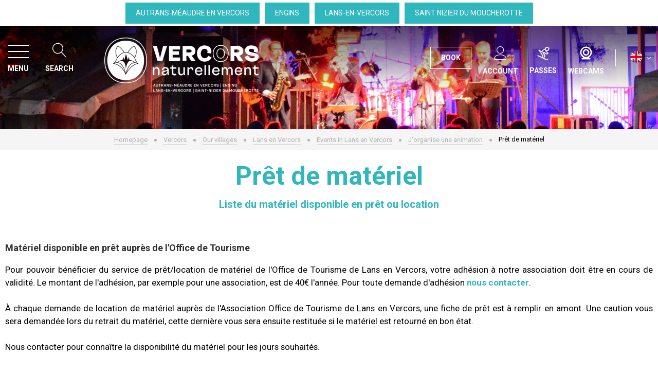

--- FILE ---
content_type: text/html; charset=utf-8
request_url: https://en.vercors-experience.com/pret-de-materiel-lans-en-vercors.html
body_size: 8905
content:
<!DOCTYPE html>
<html class="no-js" lang="en">
<head>
    <title>Prêt de matériel</title>
    <meta charset="utf-8" />
    <link rel="shortcut icon" href="/templates/VERCORS/images/favicon/favicon.ico" type="image/x-icon" />
    <link rel="icon" type="image/png" href="/templates/VERCORS/images/favicon/favicon-96x96.png" sizes="96x96" />
    <link rel="icon" type="image/svg+xml" href="/templates/VERCORS/images/favicon/favicon.svg" />
    <link rel="shortcut icon" href="/templates/VERCORS/images/favicon/favicon.ico" />
    <link rel="apple-touch-icon" sizes="180x180" href="/templates/VERCORS/images/favicon/apple-touch-icon.png" />
    <meta name="apple-mobile-web-app-title" content="Vercors" />
    <link rel="manifest" href="/templates/VERCORS/images/favicon/site.webmanifest" />
    <meta name="msapplication-TileColor" content="#2db6bc">
    <meta name="theme-color" content="#2db6bc">
    <link rel="preconnect" href="https://fonts.googleapis.com">
    <link rel="preconnect" href="https://fonts.gstatic.com" crossorigin>
    <link href="https://fonts.googleapis.com/css2?family=Roboto:wght@400;700&family=Shadows+Into+Light&display=swap" rel="stylesheet">
    <!-- Global site tag (gtag.js) - Google Analytics -->
	<script async src="https://www.googletagmanager.com/gtag/js?id=G-8D3414YXBS"></script>
    <!-- Debut balise description et keyword -->
<meta name="description" content="Prêt de matériel Liste&nbsp;du mat&eacute;riel disponible en pr&ecirc;t ou location
" />
<link rel="canonical" href="https://en.vercors-experience.com/pret-de-materiel-lans-en-vercors.html"/><!-- Fin balise description et keyword -->
    <base href="https://en.vercors-experience.com" />    <script>window.dataLayer = window.dataLayer || [];
                      function gtag(){window.dataLayer.push(arguments);}
                      gtag('js', new Date());
                      gtag('config', 'G-8D3414YXBS', {'anonymize_ip': true });
                    </script><script data-cookie="GoogleAnalytics" data-cookie-fn="fn_6974fb2a1ce8b" id="fn_6974fb2a1ce8b" data-initiator="script-element" type="application/javascript" >

        function fn_6974fb2a1ce8b() {(function(i,s,o,g,r,a,m){i['GoogleAnalyticsObject']=r;i[r]=i[r]||function(){
                      (i[r].q=i[r].q||[]).push(arguments)},i[r].l=1*new Date();a=s.createElement(o),
                      m=s.getElementsByTagName(o)[0];a.async=1;a.src=g;m.parentNode.insertBefore(a,m)
                      })(window,document,'script','//www.google-analytics.com/analytics.js','ga');ga('create', 'UA-224813808-1', 'auto');ga('require', 'displayfeatures');ga('set', 'anonymizeIp', true);ga('send', 'pageview');}

        var storage = localStorage.getItem("COOKIE_MANAGER");
        if (storage) {
            var dataCookie = JSON.parse(storage);
            if (dataCookie.types.GoogleAnalytics.isEnable) {
            	fn_6974fb2a1ce8b();
            	var script = document.getElementById("fn_6974fb2a1ce8b");
            	script.setAttribute("data-cookie-init", "1");
            }
        }

        </script><link rel="alternate" href="https://www.vercors-experience.com/restauration-groupe-seminaire-reception-vercors.html" hreflang="FR-fr"><link rel="alternate" href="https://en.vercors-experience.com/pret-de-materiel-lans-en-vercors.html" hreflang="EN-gb"><link rel="alternate" href="https://www.vercors-experience.com/restauration-groupe-seminaire-reception-vercors.html" hreflang="x-default"><script src="https://ajax.googleapis.com/ajax/libs/jquery/1.9.0/jquery.min.js" data-initiator="script-element" type="application/javascript" ></script>    <meta name="viewport" content="width=device-width" />
    <meta name="format-detection" content="telephone=no">
    <meta http-equiv="Content-Language" content="en">
    <link href="/stylesheet.css?action=display&fic=default&partie=generique" data-initiator="link-element" rel="stylesheet" type="text/css" /><link href="/stylesheet.css?action=display&fic=default&partie=local" data-initiator="link-element" rel="stylesheet" type="text/css" />    <link href="/templates/VERCORS/css/cache/style_HIVER_UK_ControllerListePages_style-site.css" rel="stylesheet" type="text/css">    <link rel="alternate" href="https://www.vercors-experience.com/restauration-groupe-seminaire-reception-vercors.html" hreflang="FR-fr"><link rel="alternate" href="https://en.vercors-experience.com/pret-de-materiel-lans-en-vercors.html" hreflang="EN-gb"><link rel="alternate" href="https://www.vercors-experience.com/restauration-groupe-seminaire-reception-vercors.html" hreflang="x-default">        <!-- Google Tag Manager -->
    <script>(function(w,d,s,l,i){w[l]=w[l]||[];w[l].push({'gtm.start':
                new Date().getTime(),event:'gtm.js'});var f=d.getElementsByTagName(s)[0],
            j=d.createElement(s),dl=l!='dataLayer'?'&l='+l:'';j.async=true;j.src=
            'https://www.googletagmanager.com/gtm.js?id='+i+dl;f.parentNode.insertBefore(j,f);
        })(window,document,'script','dataLayer','GTM-WLLMW4V');</script>
    <!-- End Google Tag Manager -->
    <link rel="stylesheet" href="https://unpkg.com/@geotrekce/geotrek-rando-widget@0.0.16/dist/geotrek-rando-widget/geotrek-rando-widget.css" />
    <script type="module" src="https://unpkg.com/@geotrekce/geotrek-rando-widget@0.0.16/dist/geotrek-rando-widget/geotrek-rando-widget.esm.js"></script>
    <script nomodule src="https://unpkg.com/@geotrekce/geotrek-rando-widget@0.0.16/dist/geotrek-rando-widget/geotrek-rando-widget.js"></script> 
    <script src="https://static.ingenie.fr/modules/IngenieSwiper.js"></script>
</head>

<body class=" en HIVER ControllerListePages">

<!-- Google Tag Manager (noscript) -->
<noscript><iframe src="https://www.googletagmanager.com/ns.html?id=GTM-WLLMW4V"
                  height="0" width="0" style="display:none;visibility:hidden"></iframe></noscript>
<!-- End Google Tag Manager (noscript) -->


<div class="popup_box"></div>

<header>
    <div class="bandeau-names">
        <nav role="navigation" class="menu-niveau-3 menu-bandeau-haut" ><ul class="">

    <li data-menu-id="2445" data-menu-keyword="" class="first  menu-niveau-4  terminal"><a href="/autrans-meaudre-en-vercors.html"  ><span class="lien-menu">Autrans-Méaudre en Vercors</span></a></li><li data-menu-id="2446" data-menu-keyword="" class="menu-niveau-4  terminal"><a href="/engins.html"  ><span class="lien-menu">Engins</span></a></li><li data-menu-id="2447" data-menu-keyword="" class="menu-niveau-4  terminal"><a href="/lans-en-vercors.html"  ><span class="lien-menu">Lans-en-Vercors</span></a></li><li data-menu-id="2448" data-menu-keyword="" class="menu-niveau-4  terminal"><a href="saint-nizier-du-moucherotte.html"  ><span class="lien-menu">Saint Nizier du Moucherotte</span></a></li>
</ul>

</nav>    </div>
    <div class="heading">
        <div class="left-header">
            <div class="burger">
                <span></span>
                <span></span>
                <span></span>
                <div class="text-menu">MENU</div>
            </div>
            <div class="search">
                <span title="Search">RECHERCHE</span>
                <div class="container-form">
                    <div class="close">
                        <span></span>
                        <span></span>
                    </div>
                    <div class="form">
                        <span class="title_recherche">Search</span>
                        <form class="ing-search_form" action="/search" method="GET">
    <input class="ing-search_form_query" type="text" name="query" value="" placeholder="...">
    <input type="hidden" name="action" value="webSearch">
    <button class="ing-search_form_button"  type="submit">Rechercher</button>
</form>                    </div>
                </div>
            </div>
        </div>
        <div class="logo">
            <a href="/">
                <img src="/templates/VERCORS/images/logo.png" alt="Logo Vercors" title="Retour à l'accueil">
            </a>
        </div>
        <div class="btn">
            <div class="link">
                <span>Book</span>
            </div>
            <div class="search">
                <span title="Search">RECHERCHE</span>
                <div class="container-form">
                    <div class="close">
                        <span></span>
                        <span></span>
                    </div>
                    <div class="form">
                        <span class="title_recherche">Search</span>
                        <form class="ing-search_form" action="/search" method="GET">
    <input class="ing-search_form_query" type="text" name="query" value="" placeholder="...">
    <input type="hidden" name="action" value="webSearch">
    <button class="ing-search_form_button"  type="submit">Rechercher</button>
</form>                    </div>
                </div>
            </div>
            <div class="compte" title="Account">
                <div class="widget-moncompte dropdown-relative widget-45">

                <div class="title"><a href="/espace-client.html"><span>My account</span></a></div>
    </div>            </div>
                        <div class="panier " title="Basket">
                <div id="bloc_panier" onclick="location.href='booking?action=panier&amp;cid=3'"><div class="titre"><span>My cart</span></div><div class="contenu"><div class="panier-vide" id="resa_panier_vide">Your cart is empty</div><div class="ligne-prestation"  style="display: none;"><div class="left"><span class="nb-prestations" id="resa_panier_nb_prestation">-1</span><span class="libelle-nb-prestations">product</span></div><div class="right"><span class="montant" id="resa_panier_montant">€0</span></div></div><div class="void-panier clear"  style="display: none;"><a href="https://en.vercors-experience.com/booking?action=panier&amp;cid=3" >My cart</a></div></div></div>            </div>
                            <div class="live" title="Passes"><span></span>
                    <div class="blocked">
                        <div class="pistes">
    <div class="close"></div>
    <h2>Passes/Slopes</h2>

    <div class="col">
        <div class="images-forf">
            <img src="/templates/VERCORS/images/images_lansenvercors.jpg" />
        </div>
        <div class="link">
            <nav role="navigation" class="menu-niveau-3 menu-btn-live-piste-lans" ><ul class="">

    <li data-menu-id="2450" data-menu-keyword="" class="first  menu-niveau-4  terminal"><a href="https://skipass.lansenvercors.com/"  target="_blank" ><span class="lien-menu">Achat Forfait Lans en Vercors</span></a></li><li data-menu-id="2451" data-menu-keyword="" class="menu-niveau-4  terminal"><a href="/bulletin-neige-lans-en-vercors.html"  ><span class="lien-menu">Voir le bulletin détaillé</span></a></li>
</ul>

</nav>        </div>
    </div>
    <div class="col">
        <div class="images-forf">
            <img src="/templates/VERCORS/images/images_autrans.jpg" />
        </div>
        <div class="link">
            <nav role="navigation" class="menu-niveau-3 menu-btn-live-piste-autrans" ><ul class="">

    <li data-menu-id="2453" data-menu-keyword="" class="first  menu-niveau-4  terminal"><a href="https://www.dag-system.com/externalcontent/amv/autrans.html"  target="_blank" ><span class="lien-menu">Achat Forfait Autrans-Méaudre en Vercors</span></a></li><li data-menu-id="2454" data-menu-keyword="" class="menu-niveau-4  terminal"><a href="/infos-pistes-ouverture-enneigement-autrans-meaudre.html"  ><span class="lien-menu">Voir le bulletin détaillé</span></a></li>
</ul>

</nav>        </div>
    </div>
</div>                    </div>
                </div>
                        <!--
                            <div class="live" title=""><span></span>
                    <div class="blocked">
                                            </div>
                </div>
                        -->
            <div class="webcam" title="Webcams">
                <nav role="navigation" class="menu-niveau-3 menu-webcams" ><div class="titre-menu"><a href="webcams-live-meteo-ouverture-infos-pistes-enneigement.html" title="Webcams" >Webcams</a></div></nav>            </div>
            <div class="switchs">
                <ul class="switch-langues"><li class="langue-en selected"><a href="https://en.vercors-experience.com/pret-de-materiel-lans-en-vercors.html?origine=switchLangue" title="UK"><span>UK</span></a></li><li class="langue-de"><a href="https://de.vercors-experience.com/?origine=switchLangue" title="Deutsch"><span>Deutsch</span></a></li><li class="langue-fr"><a href="https://www.vercors-experience.com/restauration-groupe-seminaire-reception-vercors.html?origine=switchLangue" title="FR"><span>FR</span></a></li></ul>            </div>
        </div>
        <div class="menu">
            <div class="menu_conteneur">
                <nav role="navigation" class="responsiveMenu menu-niveau-2 menu-menu-principal" ><a id="pull" class="hidden-desktop">Menu principal</a><ul class="">

    <li data-menu-id="1959" data-menu-keyword="" class="itineraire select ssselect first  menu-niveau-3"><a href="le-vercors.html"  ><span class="lien-menu">Vercors</span></a><ul class="menu-contain-widget">

    <li data-menu-id="1960" data-menu-keyword="" class="itineraire select ssselect menu-niveau-4"><a href="inspiration-vercors.html"  ><span class="lien-menu">Our villages</span></a><ul class="">

    
</ul>

</li><li data-menu-id="2202" data-menu-keyword="" class="menu-niveau-4  terminal"><a href="inspiration-vercors-1.html"  ><span class="lien-menu">Vercors Regional Nature Park</span></a></li><li data-menu-id="2203" data-menu-keyword="" class="menu-niveau-4"><a href="histoire-et-patrimoine.html"  ><span class="lien-menu">History and Heritage</span></a><ul class="">

    
</ul>

</li><li data-menu-id="2208" data-menu-keyword="" class="menu-niveau-4  terminal"><a href="viists-museums.html"  ><span class="lien-menu">Visits and Museums</span></a></li><li data-menu-id="2209" data-menu-keyword="" class="menu-niveau-4"><a href="gastronomie-artisanat-vercors.html"  ><span class="lien-menu">Farms, Producers and Arts &amp; Crafts</span></a><ul class="">

    
</ul>

</li><li data-menu-id="2212" data-menu-keyword="" class="menu-niveau-4  terminal"><a href="remarkable-natural-sites.html"  ><span class="lien-menu">Remarkable natural sites</span></a></li><li data-menu-id="2213" data-menu-keyword="CARTE_INTERACTIVE" class="menu-niveau-4"><a href="carte-interactive.html"  ><span class="lien-menu">Interactive map of Vercors</span></a><ul class="">

    
</ul>

</li><li data-menu-id="2234" data-menu-keyword="" class="menu-niveau-4  terminal"><a href="promo-bons-plans-vercors.html"  ><span class="lien-menu">All the latest news</span></a></li><li class="menu-widget-container"><div class="menu-widget" data-widget="48"></div>
</li>
</ul>

</li><li data-menu-id="3537" data-menu-keyword="" class="menu-niveau-3"><a href="accomodation-holidays-shops-booking-road-access.html"  ><span class="lien-menu">Prepare my stay</span></a><ul class="menu-contain-widget">

    <li data-menu-id="2235" data-menu-keyword="" class="menu-niveau-4"><a href="accommodation-vercors-lans-autrans-meaudre.html"  ><span class="lien-menu">Accommodation</span></a><ul class="">

    
</ul>

</li><li data-menu-id="2392" data-menu-keyword="" class="menu-niveau-4"><a href="practical-information-plateau-vercors.html"  ><span class="lien-menu">Practical information</span></a><ul class="">

    
</ul>

</li><li data-menu-id="2425" data-menu-keyword="" class="menu-niveau-4"><a href="online-ticketing-vercors.html"  ><span class="lien-menu">Online ticketing</span></a><ul class="">

    
</ul>

</li><li class="menu-widget-container"><div class="menu-widget" data-widget="50"></div>
</li>
</ul>

</li><li data-menu-id="2254" data-menu-keyword="" class="menu-niveau-3"><a href="activities-entertainment-vercors.html"  ><span class="lien-menu">Activities &amp; Entertainment</span></a><ul class="menu-contain-widget">

    <li data-menu-id="2255" data-menu-keyword="" class="menu-niveau-4"><a href="events-calendar-highlights-autrans-meaudre-lansenvercors.html"  ><span class="lien-menu">Events’ calendar &amp; highlights</span></a><ul class="">

    
</ul>

</li><li data-menu-id="3538" data-menu-keyword="" class="menu-niveau-4"><a href="sports-activities.html"  ><span class="lien-menu">Sports</span></a><ul class="">

    
</ul>

</li><li data-menu-id="3539" data-menu-keyword="" class="menu-niveau-4"><a href="pool-cinema-game-sledge.html"  ><span class="lien-menu">Leisure</span></a><ul class="">

    
</ul>

</li><li data-menu-id="2286" data-menu-keyword="" class="menu-niveau-4  terminal"><a href="wellness-fitness-massage-yoga.html"  ><span class="lien-menu">Wellness &amp; fitness</span></a></li><li class="menu-widget-container"><div class="menu-widget" data-widget="53"></div>
</li>
</ul>

</li><li data-menu-id="2317" data-menu-keyword="" class="menu-niveau-3"><a href="ski-1.html"  ><span class="lien-menu">Ski</span></a><ul class="menu-contain-widget">

    <li data-menu-id="2319" data-menu-keyword="JESKIE" class="menu-niveau-4"><a href="ski-lans-en-vercors-isere.html"  ><span class="lien-menu">Skiing in Lans-en-Vercors</span></a><ul class="">

    
</ul>

</li><li data-menu-id="2344" data-menu-keyword="" class="menu-niveau-4"><a href="skiing-autrans-meaudre-vercors.html"  ><span class="lien-menu">Skiing in Autrans-Méaudre en Vercors</span></a><ul class="">

    
</ul>

</li><li data-menu-id="2362" data-menu-keyword="" class="menu-niveau-4  terminal"><a href="meteo-infos-pistes-neige-ouverture-station.html"  ><span class="lien-menu">Weather - slopes</span></a></li><li data-menu-id="2363" data-menu-keyword="" class="menu-niveau-4"><a href="webcams-live-meteo-ouverture-infos-pistes-enneigement.html"  ><span class="lien-menu">Webcams</span></a><ul class="">

    
</ul>

</li><li data-menu-id="2366" data-menu-keyword="" class="menu-niveau-4  terminal"><a href="routes-enneigement-autrans-meaudre-lansenvercors-chaines-pneuneige.html"  ><span class="lien-menu">Road conditions</span></a></li><li data-menu-id="2367" data-menu-keyword="" class="menu-niveau-4  terminal"><a href="label-qualite-station-lansenvercors.html"  ><span class="lien-menu">Certification qualité</span></a></li><li class="menu-widget-container"><div class="menu-widget" data-widget="56"></div>
</li>
</ul>

</li><li data-menu-id="3541" data-menu-keyword="" class="menu-niveau-3"><a href="accessibility-and-disability.html"  ><span class="lien-menu">Accessibility and disability</span></a><ul class="">

    <li data-menu-id="3542" data-menu-keyword="" class="menu-niveau-4"><a href="hearing-disability.html"  ><span class="lien-menu">Hearing Disability</span></a><ul class="">

    
</ul>

</li><li data-menu-id="3558" data-menu-keyword="" class="menu-niveau-4  terminal"><a href="mental-disability.html"  ><span class="lien-menu">Mental disability</span></a></li><li data-menu-id="3574" data-menu-keyword="" class="menu-niveau-4  terminal"><a href="physical-disability.html"  ><span class="lien-menu">Physical disability</span></a></li><li data-menu-id="3592" data-menu-keyword="" class="menu-niveau-4  terminal"><a href="visual-disability.html"  ><span class="lien-menu">Visual disability</span></a></li>
</ul>

</li>
</ul>

</nav>                <div class="menu_container_mobile">
                    <ul class="switch-langues"><li class="langue-en selected"><a href="https://en.vercors-experience.com/pret-de-materiel-lans-en-vercors.html?origine=switchLangue" title="UK"><span>UK</span></a></li><li class="langue-de"><a href="https://de.vercors-experience.com/?origine=switchLangue" title="Deutsch"><span>Deutsch</span></a></li><li class="langue-fr"><a href="https://www.vercors-experience.com/restauration-groupe-seminaire-reception-vercors.html?origine=switchLangue" title="FR"><span>FR</span></a></li></ul>                </div>
            </div>
        </div>
        <div class="moteur_container_header">
            <div class="close">
                <span></span>
                <span></span>
            </div>
            <div id="widget-general-HEADER"></div>
            <script type="application/javascript" src="https://static.ingenie.fr/js/ScriptsLoader.js"></script>
            <script type="application/javascript" src="https://static.ingenie.fr/widgets/menu-engine/js/Client.js"></script>
                        <script>
                (function() {
                    var widget = new IngenieMenuEngine.Client({
                        el: 'widget-general-HEADER',
                        cid: 3,
                        site: {
                            url: 'https://en.vercors-experience.com/'
                        },
                        engineTypes: [
                            'MOTEUR_HEBERGEMENT'
                        ],
                        tamplateName: 'VERCORS',
                        referenceMenu: 'MOTEUR_RESA_V2',
                        closeAt: 768,
                        defaultEngineType: 'MOTEUR_HEBERGEMENT',
                        engineShowing: ["MOTEUR_HEBERGEMENT","ACTIVITES","BOUTIQUE"],
                        typePrestataire: {
                            'MOTEUR_HEBERGEMENT': 'G'
                        },
                        uiPrestataire: 'select'
                    });
                    widget.init();
                })();
            </script>
        </div>
    </div>
</header>
<div class="tetiere_overflow" style="height: 200px; overflow: hidden">
        <div class="bxsliderBanniere" style="max-width: 100%; overflow: hidden">
        <ul class="bxsliderBanniereUL" style="padding: 0">
            
                    <li>
                        <img src="https://www.vercors-experience.com/medias/images/info_menu/multitailles/1920x1440_concert-lans-en-vercors-1255-2137-2614.jpg" alt="concert-lans-en-vercors-1255" title=""/>                    </li>

                    </ul>
    </div>

<!-- Bloc Bxslider --><script>     
		  	function widgetTetiereInitBxSlider() {    
				try {                                  
					var obj = new BxSliderIngenie(".bxsliderBanniereUL",{"auto": true, "autoHover": true, "controls": true},false,false);
				}
				catch (e) {
					console.log('BxSliderIngenie : init impossible sur .bxsliderBanniereUL',e);
				}       
		  	}
		  	</script><!--/ Bloc Bxslider --></div>
<ul class="breadcrumb">    <li>
                                    <a href="/">
                    <span>Homepage</span>
                </a>
                                    <span class="divider">&gt;</span>
                                        </li>
    <li>
                                    <a href="le-vercors.html">
                    <span>Vercors</span>
                </a>
                                    <span class="divider">&gt;</span>
                                        </li>
    <li>
                                    <a href="inspiration-vercors.html">
                    <span>Our villages</span>
                </a>
                                    <span class="divider">&gt;</span>
                                        </li>
    <li>
                                    <a href="lans-en-vercors.html">
                    <span>Lans en Vercors</span>
                </a>
                                    <span class="divider">&gt;</span>
                                        </li>
    <li>
                                    <a href="agenda-animations-evenements-lans-en-vercors.html">
                    <span>Events in Lans en Vercors</span>
                </a>
                                    <span class="divider">&gt;</span>
                                        </li>
    <li>
                                    <a href="espace-adherents-reservation-materiel.html">
                    <span>J'organise une animation</span>
                </a>
                                    <span class="divider">&gt;</span>
                                        </li>
    <li>
        <script type="application/ld+json">{"itemListElement":[{"position":1,"name":"Homepage","item":"https:\/\/en.vercors-experience.com\/\/","@type":"ListItem"},{"position":2,"name":"Vercors","item":"https:\/\/en.vercors-experience.com\/le-vercors.html","@type":"ListItem"},{"position":3,"name":"Our villages","item":"https:\/\/en.vercors-experience.com\/inspiration-vercors.html","@type":"ListItem"},{"position":4,"name":"Lans en Vercors","item":"https:\/\/en.vercors-experience.com\/lans-en-vercors.html","@type":"ListItem"},{"position":5,"name":"Events in Lans en Vercors","item":"https:\/\/en.vercors-experience.com\/agenda-animations-evenements-lans-en-vercors.html","@type":"ListItem"},{"position":6,"name":"J'organise une animation","item":"https:\/\/en.vercors-experience.com\/espace-adherents-reservation-materiel.html","@type":"ListItem"},{"position":7,"name":"Pr\u00eat de mat\u00e9riel","item":"https:\/\/en.vercors-experience.com\/pret-de-materiel-lans-en-vercors.html","@type":"ListItem"}],"@type":"BreadcrumbList","@context":"http:\/\/schema.org\/"}</script>            <span>Prêt de matériel</span>
            </li>
</ul>
<main class="container" role="main">
        <section id="content" class="">
        
        
        <div id="rubrique" class="rubrique "><header><h1>Prêt de matériel</h1><div id="description-rubrique" ><h2>Liste&nbsp;du mat&eacute;riel disponible en pr&ecirc;t ou location</h2>
</div></header><section id="page-pageinfo-pretmateri" class="page first" ><!-- debut ligne  1 --><article id="page-pageinfo-pretmateri-ligne-1" class="page-ligne first sans_images"><div class="page-pave"><h3>Mat&eacute;riel disponible en pr&ecirc;t aupr&egrave;s de l&#39;Office de Tourisme&nbsp;</h3>
Pour pouvoir b&eacute;n&eacute;ficier du service de pr&ecirc;t/location de mat&eacute;riel de l&#39;Office de Tourisme de Lans en Vercors, votre adh&eacute;sion &agrave; notre association doit &ecirc;tre en cours de validit&eacute;. Le montant de l&#39;adh&eacute;sion, par exemple pour une association, est de 40&euro; l&#39;ann&eacute;e. Pour toute demande d&#39;adh&eacute;sion <a href="http://www.lansenvercors.com/demande-renseignements-contact-vercors.html">nous contacter</a>.<br />
<br />
&Agrave; chaque demande de location de mat&eacute;riel aupr&egrave;s de l&#39;Association Office de Tourisme de Lans en Vercors, une fiche de pr&ecirc;t est &agrave; remplir en amont.&nbsp;Une caution vous sera demand&eacute;e lors du retrait du mat&eacute;riel, cette derni&egrave;re vous sera ensuite restitu&eacute;e si le mat&eacute;riel est retourn&eacute; en bon &eacute;tat.<br />
<br />
<span style="line-height: 18.9091px;">Nous contacter pour conna&icirc;tre la disponibilit&eacute; du mat&eacute;riel pour les jours souhait&eacute;s.</span></div></article><!-- fin ligne 1 --><div class="download-files rubrique-documents"><p>Download</p><ul><li ><a target="_blank" class="pdf"  href="https://www.vercors-experience.com/medias/images/info_pages/annexe-fiche-manifestation-location-materiel-2020-826.pdf"  title="annexe-fiche-manifestation-location-materiel-2020-826">annexe-fiche-manifestation-location-materiel-2020-826 <span class="taille">( 702.62 Ko )</span></a></li></ul></div></section><!-- Bloc Bxslider --><script>     
		  	function rubrique0InitBxSlider() {    
				try {                                  
					var obj = new BxSliderIngenie(".gallerie-list0",{'auto': true, 'autoHover': true},false,false);
				}
				catch (e) {
					console.log('BxSliderIngenie : init impossible sur .gallerie-list0',e);
				}       
		  	}
		  	</script><!--/ Bloc Bxslider --></div><script>
function local_ListePages() {
    // gallerie
    $('.gallerie-list0').galleryView({
        panel_width: 400,
        panel_height: 300,
        panel_scale: 'fit'
    });
}
</script>
        <div class="descriptif2"></div>
            </section>
</main>

<footer>
    <div class="row1">
        <nav role="navigation" class="menu-niveau-3 menu-img-reseaux" ><ul class="">

    <li data-menu-id="2457" data-menu-keyword="" class="first  menu-niveau-4  terminal">    <div class="extension"><img src="https://www.vercors-experience.com/medias/images/info_menu/multitailles/320x240_1-2257-2880.jpg" alt="1-2257" height="auto" />                <div class="description"></div>
    </div><span class="lien-menu">Image #1</span></li><li data-menu-id="2458" data-menu-keyword="" class="menu-niveau-4  terminal">    <div class="extension"><img src="https://www.vercors-experience.com/medias/images/info_menu/multitailles/320x240_2-2262-2881.jpg" alt="2-2262" height="auto" />                <div class="description"></div>
    </div><span class="lien-menu">Image #2</span></li><li data-menu-id="2459" data-menu-keyword="" class="menu-niveau-4  terminal">    <div class="extension"><img src="https://www.vercors-experience.com/medias/images/info_menu/multitailles/320x240_3-2263-2882.jpg" alt="3-2263" height="auto" />                <div class="description"></div>
    </div><span class="lien-menu">Image #3</span></li><li data-menu-id="2460" data-menu-keyword="" class="instagram  menu-niveau-4  terminal">    <div class="extension">                <div class="description"><a href="https://www.instagram.com/lansenvercors/" target="_blank">@lansenvercors</a> <a href="https://www.instagram.com/autransmeaudretourisme/" target="_blank">@autransmeaudretourisme</a></div>
    </div><span class="lien-menu">Instagram</span></li><li data-menu-id="2462" data-menu-keyword="" class="facebook  menu-niveau-4  terminal">    <div class="extension">                <div class="description"><a href="https://www.facebook.com/lansenvercors" target="_blank">@lansenvercors</a> <a href="https://www.facebook.com/AutransMeaudreOfficiel/" target="_blank">@AutransMeaudreOfficiel</a></div>
    </div><span class="lien-menu">Facebook</span></li><li data-menu-id="2463" data-menu-keyword="" class="menu-niveau-4  terminal">    <div class="extension"><img src="https://www.vercors-experience.com/medias/images/info_menu/multitailles/320x240_4-2264-2883.jpg" alt="4-2264" height="auto" />                <div class="description"></div>
    </div><span class="lien-menu">Image #4</span></li><li data-menu-id="2464" data-menu-keyword="" class="menu-niveau-4  terminal">    <div class="extension"><img src="https://www.vercors-experience.com/medias/images/info_menu/multitailles/320x240_5-2265-2884.jpg" alt="5-2265" height="auto" />                <div class="description"></div>
    </div><span class="lien-menu">Image #5</span></li><li data-menu-id="2465" data-menu-keyword="" class="menu-niveau-4  terminal">    <div class="extension"><img src="https://www.vercors-experience.com/medias/images/info_menu/multitailles/320x240_6-2266-2885.jpg" alt="6-2266" height="auto" />                <div class="description"></div>
    </div><span class="lien-menu">Image #6</span></li>
</ul>

</nav>    </div>
    <div class="row2">
        <div class="container">
            <div class="col1">
                <nav role="navigation" class="menu-niveau-4 menu-ot" ><div class="titre-menu">Office de Tourisme</div><ul class="">

    <li data-menu-id="2468" data-menu-keyword="" class="first  menu-niveau-5  terminal"><a href="office-de-tourisme-vercors.html"  ><span class="lien-menu">Who are we?</span></a></li><li data-menu-id="2469" data-menu-keyword="" class="menu-niveau-5  terminal"><a href="label-station-verte-village-neige-accueil-velo-partner.html"  ><span class="lien-menu">Labels</span></a></li><li data-menu-id="2470" data-menu-keyword="" class="menu-niveau-5  terminal"><a href="qualite-tourisme-informations.html"  ><span class="lien-menu">&quot;Qualité Tourisme&quot;</span></a></li><li data-menu-id="2471" data-menu-keyword="" class="menu-niveau-5  terminal"><a href="demande-renseignements-contact-vercors.html"  ><span class="lien-menu">Contact details</span></a></li><li data-menu-id="2472" data-menu-keyword="" class="menu-niveau-5  terminal"><a href="horaires-et-services.html"  ><span class="lien-menu">Opening hours and services</span></a></li><li data-menu-id="3364" data-menu-keyword="" class="btn  menu-niveau-5  terminal"><a href="inscription-newsletter.html"  ><span class="lien-menu">Newsletter</span></a></li><li data-menu-id="3345" data-menu-keyword="" class="btn  menu-niveau-5  terminal"><a href="https://en.vercors-experience.com/brochures.html"  ><span class="lien-menu">Brochures and maps</span></a></li><li data-menu-id="2473" data-menu-keyword="" class="btn  menu-niveau-5"><a href="boutique.html"  ><span class="lien-menu">E-shop</span></a><ul class="">

    
</ul>

</li>
</ul>

</nav><nav role="navigation" class="menu-niveau-4 menu-pro" ><div class="titre-menu">Professionnels</div><ul class="">

    <li data-menu-id="2483" data-menu-keyword="" class="first  menu-niveau-5  terminal"><a href="organiser-animation-proposer-spectacle.html"  ><span class="lien-menu">I would like to organise an event</span></a></li><li data-menu-id="2485" data-menu-keyword="" class="menu-niveau-5  terminal"><a href="devenir-adherent-office-de-tourisme-vercors.html"  ><span class="lien-menu">Become a partner of the Tourist Information Center</span></a></li><li data-menu-id="2487" data-menu-keyword="" class="btn  menu-niveau-5  terminal"><a href="adherent-prestataires-hebergeurs-planning-espace-pro-infos"  ><span class="lien-menu">Login to my professional Vercors Tourist Office account</span></a></li>
</ul>

</nav>            </div>
            <div class="col2">
                <nav role="navigation" class="menu-niveau-4 menu-logos" ><ul class="">

    <li data-menu-id="2490" data-menu-keyword="" class="first  menu-niveau-5  terminal">    <div class="extension"><img src="https://www.vercors-experience.com/medias/images/info_menu/multitailles/320x240_logo-inspiration-vercors-valid-2421-2898.jpg" alt="logo-inspiration-vercors-valid-2421" height="auto" />                <div class="description"></div>
    </div><a href="inspiration-vercors-1-1.html"  ><span class="lien-menu">Inspiration Vercors</span></a></li><li data-menu-id="2491" data-menu-keyword="" class="menu-niveau-5  terminal">    <div class="extension"><img src="https://www.vercors-experience.com/medias/images/info_menu/multitailles/320x240_alpes-ishere-quadri-2273-2899.png" alt="alpes-ishere-quadri-2273" height="auto" />                <div class="description"></div>
    </div><span class="lien-menu">Alpes Is Here</span></li><li data-menu-id="2492" data-menu-keyword="" class="btn  menu-niveau-5  terminal">    <div class="extension">                <div class="description"></div>
    </div><a href="partenaires-partenariat-sponsors.html"  ><span class="lien-menu">See all trading partners</span></a></li>
</ul>

</nav>            </div>
        </div>
    </div>
    <div class="bottom">
        <nav role="navigation" class="menu-niveau-3 menu-pied_de_page" ><ul class="">

    <li data-menu-id="2494" data-menu-keyword="" class="first  menu-niveau-4  terminal"><a href="mentions-legales.html"  ><span class="lien-menu">Legal Notice</span></a></li><li data-menu-id="2495" data-menu-keyword="" class="menu-niveau-4  terminal"><a href="conditions-generales-vente.html"  ><span class="lien-menu">Terms and Conditions of Sale</span></a></li><li data-menu-id="" data-menu-keyword="ING_MODIFY_COOKIE" class=""><a href="#0"  ><span class="lien-menu">Cookie management</span></a></li>
</ul>

</nav>    </div>
    <div class="ref">
        <nav role="navigation" class="menu-niveau-3 menu-referencement" ><div class="titre-menu">Welcome to Vercors!</div><div class="description-menu"><strong>The Official website for the Vercors Intercommunal Tourist Information Center</strong><br />
<br />
In the northern Alps, at the heart of Vercors, the villages of Engins, Saint-Nizier-du-Moucherotte, Lans-en-Vercors and Autrans-M&eacute;audre-en-Vercors are only a mere stone&rsquo;s throw from the big cities of Grenoble and Valence. Just a few hours by train from Paris, it only takes half a day (3hrs45min) to swap the crowded city for the peaceful mountains! This is the ideal destination to get some pure mountain air without going too far, and all sorts of visitors will find what they&rsquo;re looking for here. Fans of nature or sports, families or couples looking for a relaxing break... These village resorts offer a wide range of activities so you can choose exactly how you want to spend your time here.</div></nav>    </div>
</footer>
<script src="https://static.ingenie.fr/js/ScriptsLoader.js" data-initiator="script-element" type="application/javascript" ></script><script src="https://static.ingenie.fr/widgets/dispo/js/Client.js" data-initiator="script-element" type="application/javascript" ></script><script data-initiator="script-element" type="application/javascript" >
				document.body.classList.add("widget-v2");
			</script><script src="https://static.ingenie.fr/helpers/ScriptsLoader.js" data-initiator="script-element" type="application/javascript" ></script><script src="https://static.ingenie.fr/components/cookieManager/js/CookieManager.js" data-initiator="script-element" type="application/javascript" ></script><!-- Debut Javascript -->
<script src="https://ajax.googleapis.com/ajax/libs/jquery/1.9.0/jquery.min.js" data-initiator="script-element" type="application/javascript" ></script><script data-initiator="script-element" type="application/javascript" >window.jQuery || document.write('<script type="application/javascript" src="https://static.ingenie.fr/js/jquery-1.9.0.min.js"><\/script>')</script><script data-initiator="script-element" type="application/javascript" >window.jQuery || document.write('<script type="application/javascript" src="/js/jquery-1.9.0.min.js"><\/script>')</script><script src="https://maps.google.com/maps/api/js?sensor=true&key=AIzaSyCXpH1F3MiKRugi_NzoxRDqqOG8IdxC18g" data-initiator="script-element" type="application/javascript" ></script><script src="/javascript.js?action=load&categorie=liste-pages" data-initiator="script-element" type="application/javascript" ></script><!-- Debut Javascript load/reload-->
<script id="reload_js_vue" data-initiator="script-element" type="application/javascript" >function reload_js_vue(infinite){if ( infinite == undefined ) { infinite = false; };};</script><script data-initiator="script-element" type="application/javascript" >
function demarrage(){

		$('#content .infinitescroll').infinitescroll({

			navSelector  : '#content div.pagination',
						   // selector for the paged navigation (it will be hidden)
			nextSelector : '#content div.pagination .page-suivante a',
						   // selector for the NEXT link (to page 2)
			itemSelector : '.post',
						   // selector for all items you'll retrieve
			debug: true,

			loading: {
				finishedMsg: '',
				msgText: '<em>Chargement ...</em>',
				img: 'https://static.ingenie.fr/images/ajax/chargement-long.gif'
				}
		  });
		  $('.box-image-pave').colorbox({maxWidth:'100% - 42px', maxHeight: '100% - 42px'});						try {
							rubrique0InitBxSlider();
						}
						catch(err) {

							console.log("ERREUR JS ControllerListePages: "+err.message);
						}								try {
									rubriqueInitBxSliderPave1page0();
								}
								catch(err) {

									console.log("ERREUR JS ControllerListePages: "+err.message);
								}
					try {

						$("nav li").hover(function() {

							$(this).find("img.lazy").trigger("scroll");
						});

						$("nav img.lazy").lazyload({
							skip_invisible : false,
							effect : "fadeIn"
						});

					} catch(err) {
			        }
			$(".responsiveMenu").fv2_responsiveMenu();
          	try {
          		$(".fairestat").fv2_stats({
          			organisme: "273",
          			site: "VERCORS",
          			langue: "UK",
          			url_stat: "genius2oti-vercors.ingenie.fr"
          		});
          	} catch(err) {}
          if(typeof CookieManager !== "undefined"){CookieManager.load();}};
function demarrageWidgets(){try {$(".Playlist_Youtube div.description_video_top, .Playlist_Youtube ul").fv2_anchor();} catch(err) {}try {		try {
			widgetTetiereInitBxSlider();
		}
		catch(e) {
			
		}} catch(err) {}try {if (typeof isInitMoteurResa == "undefined" || (typeof isInitMoteurResa != "undefined") && isInitMoteurResa == false) {
Resa.init_moteur_resa('3');
}
} catch(err) {}try {
if (typeof isInitMoteurRecherche == "undefined" || (typeof isInitMoteurRecherche != "undefined") && isInitMoteurRecherche == false) {
MoteurRecherche.init_moteur('3', '.form-moteurRecherche-AFFINAGE-3');
}

} catch(err) {}try {					try {
						widgetActualiteInitBxSlider48();
					}
					catch(e) {

					}} catch(err) {}try {					try {
						widgetActualiteInitBxSlider50();
					}
					catch(e) {

					}} catch(err) {}try {					try {
						widgetActualiteInitBxSlider53();
					}
					catch(e) {

					}} catch(err) {}try {					try {
						widgetActualiteInitBxSlider56();
					}
					catch(e) {

					}} catch(err) {}try {					try {
						widgetActualiteInitBxSlider58();
					}
					catch(e) {

					}} catch(err) {}try { demarrageWidgetsCharte(); } catch ( e ) {  } ;};
$(document).ready(function(){
demarrage();demarrageWidgets();
});</script><!-- Fin Javascript load/reload-->

<script>
    </script>

</body>
</html>


--- FILE ---
content_type: text/css
request_url: https://en.vercors-experience.com/templates/VERCORS/css/cache/style_HIVER_UK_ControllerListePages_style-site.css
body_size: 92886
content:
@font-face{font-family:'FontAwesome';src:url('https://static.ingenie.fr/fonts/fontawesome-4.7.0/fontawesome-webfont.eot?v=4.7.0');src:url('https://static.ingenie.fr/fonts/fontawesome-4.7.0/fontawesome-webfont.eot?#iefix&v=4.7.0') format('embedded-opentype'),
url('https://static.ingenie.fr/fonts/fontawesome-4.7.0/fontawesome-webfont.woff2?v=4.7.0') format('woff2'),
url('https://static.ingenie.fr/fonts/fontawesome-4.7.0/fontawesome-webfont.woff?v=4.7.0') format('woff'),
url('https://static.ingenie.fr/fonts/fontawesome-4.7.0/fontawesome-webfont.ttf?v=4.7.0') format('truetype'),
url('https://static.ingenie.fr/fonts/fontawesome-4.7.0/fontawesome-webfont.svg?v=4.7.0#fontawesomeregular') format('svg');font-weight:normal;font-style:normal;font-display:swap}.fa{display:inline-block;font:normal normal normal 14px/1 FontAwesome;font-size:inherit;text-rendering:auto;-webkit-font-smoothing:antialiased;-moz-osx-font-smoothing:grayscale}.fa-lg{font-size:1.33333333em;line-height:0.75em;vertical-align:-15%}.fa-2x{font-size:2em}.fa-3x{font-size:3em}.fa-4x{font-size:4em}.fa-5x{font-size:5em}.fa-fw{width:1.28571429em;text-align:center}.fa-ul{padding-left:0;margin-left:2.14285714em;list-style-type:none}.fa-ul>li{position:relative}.fa-li{position:absolute;left:-2.14285714em;width:2.14285714em;top:0.14285714em;text-align:center}.fa-li.fa-lg{left:-1.85714286em}.fa-border{padding: .2em .25em .15em;border:solid 0.08em #eee;border-radius: .1em}.fa-pull-left{float:left}.fa-pull-right{float:right}.fa.fa-pull-left{margin-right: .3em}.fa.fa-pull-right{margin-left: .3em}.pull-right{float:right}.pull-left{float:left}.fa.pull-left{margin-right: .3em}.fa.pull-right{margin-left: .3em}.fa-spin{-webkit-animation:fa-spin 2s infinite linear;animation:fa-spin 2s infinite linear}.fa-pulse{-webkit-animation:fa-spin 1s infinite steps(8);animation:fa-spin 1s infinite steps(8)}@-webkit-keyframes fa-spin{0%{-webkit-transform:rotate(0deg);transform:rotate(0deg)}100%{-webkit-transform:rotate(359deg);transform:rotate(359deg)}}@keyframes fa-spin{0%{-webkit-transform:rotate(0deg);transform:rotate(0deg)}100%{-webkit-transform:rotate(359deg);transform:rotate(359deg)}}.fa-rotate-90{-ms-filter:"progid:DXImageTransform.Microsoft.BasicImage(rotation=1)";-webkit-transform:rotate(90deg);-ms-transform:rotate(90deg);transform:rotate(90deg)}.fa-rotate-180{-ms-filter:"progid:DXImageTransform.Microsoft.BasicImage(rotation=2)";-webkit-transform:rotate(180deg);-ms-transform:rotate(180deg);transform:rotate(180deg)}.fa-rotate-270{-ms-filter:"progid:DXImageTransform.Microsoft.BasicImage(rotation=3)";-webkit-transform:rotate(270deg);-ms-transform:rotate(270deg);transform:rotate(270deg)}.fa-flip-horizontal{-ms-filter:"progid:DXImageTransform.Microsoft.BasicImage(rotation=0,mirror=1)";-webkit-transform:scale(-1,1);-ms-transform:scale(-1,1);transform:scale(-1,1)}.fa-flip-vertical{-ms-filter:"progid:DXImageTransform.Microsoft.BasicImage(rotation=2, mirror=1)";-webkit-transform:scale(1, -1);-ms-transform:scale(1, -1);transform:scale(1, -1)}:root .fa-rotate-90,
:root .fa-rotate-180,
:root .fa-rotate-270,
:root .fa-flip-horizontal,
:root .fa-flip-vertical{filter:none}.fa-stack{position:relative;display:inline-block;width:2em;height:2em;line-height:2em;vertical-align:middle}.fa-stack-1x,.fa-stack-2x{position:absolute;left:0;width:100%;text-align:center}.fa-stack-1x{line-height:inherit}.fa-stack-2x{font-size:2em}.fa-inverse{color:#fff}.fa-glass:before{content:"\f000"}.fa-music:before{content:"\f001"}.fa-search:before{content:"\f002"}.fa-envelope-o:before{content:"\f003"}.fa-heart:before{content:"\f004"}.fa-star:before{content:"\f005"}.fa-star-o:before{content:"\f006"}.fa-user:before{content:"\f007"}.fa-film:before{content:"\f008"}.fa-th-large:before{content:"\f009"}.fa-th:before{content:"\f00a"}.fa-th-list:before{content:"\f00b"}.fa-check:before{content:"\f00c"}.fa-remove:before,.fa-close:before,.fa-times:before{content:"\f00d"}.fa-search-plus:before{content:"\f00e"}.fa-search-minus:before{content:"\f010"}.fa-power-off:before{content:"\f011"}.fa-signal:before{content:"\f012"}.fa-gear:before,.fa-cog:before{content:"\f013"}.fa-trash-o:before{content:"\f014"}.fa-home:before{content:"\f015"}.fa-file-o:before{content:"\f016"}.fa-clock-o:before{content:"\f017"}.fa-road:before{content:"\f018"}.fa-download:before{content:"\f019"}.fa-arrow-circle-o-down:before{content:"\f01a"}.fa-arrow-circle-o-up:before{content:"\f01b"}.fa-inbox:before{content:"\f01c"}.fa-play-circle-o:before{content:"\f01d"}.fa-rotate-right:before,.fa-repeat:before{content:"\f01e"}.fa-refresh:before{content:"\f021"}.fa-list-alt:before{content:"\f022"}.fa-lock:before{content:"\f023"}.fa-flag:before{content:"\f024"}.fa-headphones:before{content:"\f025"}.fa-volume-off:before{content:"\f026"}.fa-volume-down:before{content:"\f027"}.fa-volume-up:before{content:"\f028"}.fa-qrcode:before{content:"\f029"}.fa-barcode:before{content:"\f02a"}.fa-tag:before{content:"\f02b"}.fa-tags:before{content:"\f02c"}.fa-book:before{content:"\f02d"}.fa-bookmark:before{content:"\f02e"}.fa-print:before{content:"\f02f"}.fa-camera:before{content:"\f030"}.fa-font:before{content:"\f031"}.fa-bold:before{content:"\f032"}.fa-italic:before{content:"\f033"}.fa-text-height:before{content:"\f034"}.fa-text-width:before{content:"\f035"}.fa-align-left:before{content:"\f036"}.fa-align-center:before{content:"\f037"}.fa-align-right:before{content:"\f038"}.fa-align-justify:before{content:"\f039"}.fa-list:before{content:"\f03a"}.fa-dedent:before,.fa-outdent:before{content:"\f03b"}.fa-indent:before{content:"\f03c"}.fa-video-camera:before{content:"\f03d"}.fa-photo:before,.fa-image:before,.fa-picture-o:before{content:"\f03e"}.fa-pencil:before{content:"\f040"}.fa-map-marker:before{content:"\f041"}.fa-adjust:before{content:"\f042"}.fa-tint:before{content:"\f043"}.fa-edit:before,.fa-pencil-square-o:before{content:"\f044"}.fa-share-square-o:before{content:"\f045"}.fa-check-square-o:before{content:"\f046"}.fa-arrows:before{content:"\f047"}.fa-step-backward:before{content:"\f048"}.fa-fast-backward:before{content:"\f049"}.fa-backward:before{content:"\f04a"}.fa-play:before{content:"\f04b"}.fa-pause:before{content:"\f04c"}.fa-stop:before{content:"\f04d"}.fa-forward:before{content:"\f04e"}.fa-fast-forward:before{content:"\f050"}.fa-step-forward:before{content:"\f051"}.fa-eject:before{content:"\f052"}.fa-chevron-left:before{content:"\f053"}.fa-chevron-right:before{content:"\f054"}.fa-plus-circle:before{content:"\f055"}.fa-minus-circle:before{content:"\f056"}.fa-times-circle:before{content:"\f057"}.fa-check-circle:before{content:"\f058"}.fa-question-circle:before{content:"\f059"}.fa-info-circle:before{content:"\f05a"}.fa-crosshairs:before{content:"\f05b"}.fa-times-circle-o:before{content:"\f05c"}.fa-check-circle-o:before{content:"\f05d"}.fa-ban:before{content:"\f05e"}.fa-arrow-left:before{content:"\f060"}.fa-arrow-right:before{content:"\f061"}.fa-arrow-up:before{content:"\f062"}.fa-arrow-down:before{content:"\f063"}.fa-mail-forward:before,.fa-share:before{content:"\f064"}.fa-expand:before{content:"\f065"}.fa-compress:before{content:"\f066"}.fa-plus:before{content:"\f067"}.fa-minus:before{content:"\f068"}.fa-asterisk:before{content:"\f069"}.fa-exclamation-circle:before{content:"\f06a"}.fa-gift:before{content:"\f06b"}.fa-leaf:before{content:"\f06c"}.fa-fire:before{content:"\f06d"}.fa-eye:before{content:"\f06e"}.fa-eye-slash:before{content:"\f070"}.fa-warning:before,.fa-exclamation-triangle:before{content:"\f071"}.fa-plane:before{content:"\f072"}.fa-calendar:before{content:"\f073"}.fa-random:before{content:"\f074"}.fa-comment:before{content:"\f075"}.fa-magnet:before{content:"\f076"}.fa-chevron-up:before{content:"\f077"}.fa-chevron-down:before{content:"\f078"}.fa-retweet:before{content:"\f079"}.fa-shopping-cart:before{content:"\f07a"}.fa-folder:before{content:"\f07b"}.fa-folder-open:before{content:"\f07c"}.fa-arrows-v:before{content:"\f07d"}.fa-arrows-h:before{content:"\f07e"}.fa-bar-chart-o:before,.fa-bar-chart:before{content:"\f080"}.fa-twitter-square:before{content:"\f081"}.fa-facebook-square:before{content:"\f082"}.fa-camera-retro:before{content:"\f083"}.fa-key:before{content:"\f084"}.fa-gears:before,.fa-cogs:before{content:"\f085"}.fa-comments:before{content:"\f086"}.fa-thumbs-o-up:before{content:"\f087"}.fa-thumbs-o-down:before{content:"\f088"}.fa-star-half:before{content:"\f089"}.fa-heart-o:before{content:"\f08a"}.fa-sign-out:before{content:"\f08b"}.fa-linkedin-square:before{content:"\f08c"}.fa-thumb-tack:before{content:"\f08d"}.fa-external-link:before{content:"\f08e"}.fa-sign-in:before{content:"\f090"}.fa-trophy:before{content:"\f091"}.fa-github-square:before{content:"\f092"}.fa-upload:before{content:"\f093"}.fa-lemon-o:before{content:"\f094"}.fa-phone:before{content:"\f095"}.fa-square-o:before{content:"\f096"}.fa-bookmark-o:before{content:"\f097"}.fa-phone-square:before{content:"\f098"}.fa-twitter:before{content:"\f099"}.fa-facebook-f:before,.fa-facebook:before{content:"\f09a"}.fa-github:before{content:"\f09b"}.fa-unlock:before{content:"\f09c"}.fa-credit-card:before{content:"\f09d"}.fa-feed:before,.fa-rss:before{content:"\f09e"}.fa-hdd-o:before{content:"\f0a0"}.fa-bullhorn:before{content:"\f0a1"}.fa-bell:before{content:"\f0f3"}.fa-certificate:before{content:"\f0a3"}.fa-hand-o-right:before{content:"\f0a4"}.fa-hand-o-left:before{content:"\f0a5"}.fa-hand-o-up:before{content:"\f0a6"}.fa-hand-o-down:before{content:"\f0a7"}.fa-arrow-circle-left:before{content:"\f0a8"}.fa-arrow-circle-right:before{content:"\f0a9"}.fa-arrow-circle-up:before{content:"\f0aa"}.fa-arrow-circle-down:before{content:"\f0ab"}.fa-globe:before{content:"\f0ac"}.fa-wrench:before{content:"\f0ad"}.fa-tasks:before{content:"\f0ae"}.fa-filter:before{content:"\f0b0"}.fa-briefcase:before{content:"\f0b1"}.fa-arrows-alt:before{content:"\f0b2"}.fa-group:before,.fa-users:before{content:"\f0c0"}.fa-chain:before,.fa-link:before{content:"\f0c1"}.fa-cloud:before{content:"\f0c2"}.fa-flask:before{content:"\f0c3"}.fa-cut:before,.fa-scissors:before{content:"\f0c4"}.fa-copy:before,.fa-files-o:before{content:"\f0c5"}.fa-paperclip:before{content:"\f0c6"}.fa-save:before,.fa-floppy-o:before{content:"\f0c7"}.fa-square:before{content:"\f0c8"}.fa-navicon:before,.fa-reorder:before,.fa-bars:before{content:"\f0c9"}.fa-list-ul:before{content:"\f0ca"}.fa-list-ol:before{content:"\f0cb"}.fa-strikethrough:before{content:"\f0cc"}.fa-underline:before{content:"\f0cd"}.fa-table:before{content:"\f0ce"}.fa-magic:before{content:"\f0d0"}.fa-truck:before{content:"\f0d1"}.fa-pinterest:before{content:"\f0d2"}.fa-pinterest-square:before{content:"\f0d3"}.fa-google-plus-square:before{content:"\f0d4"}.fa-google-plus:before{content:"\f0d5"}.fa-money:before{content:"\f0d6"}.fa-caret-down:before{content:"\f0d7"}.fa-caret-up:before{content:"\f0d8"}.fa-caret-left:before{content:"\f0d9"}.fa-caret-right:before{content:"\f0da"}.fa-columns:before{content:"\f0db"}.fa-unsorted:before,.fa-sort:before{content:"\f0dc"}.fa-sort-down:before,.fa-sort-desc:before{content:"\f0dd"}.fa-sort-up:before,.fa-sort-asc:before{content:"\f0de"}.fa-envelope:before{content:"\f0e0"}.fa-linkedin:before{content:"\f0e1"}.fa-rotate-left:before,.fa-undo:before{content:"\f0e2"}.fa-legal:before,.fa-gavel:before{content:"\f0e3"}.fa-dashboard:before,.fa-tachometer:before{content:"\f0e4"}.fa-comment-o:before{content:"\f0e5"}.fa-comments-o:before{content:"\f0e6"}.fa-flash:before,.fa-bolt:before{content:"\f0e7"}.fa-sitemap:before{content:"\f0e8"}.fa-umbrella:before{content:"\f0e9"}.fa-paste:before,.fa-clipboard:before{content:"\f0ea"}.fa-lightbulb-o:before{content:"\f0eb"}.fa-exchange:before{content:"\f0ec"}.fa-cloud-download:before{content:"\f0ed"}.fa-cloud-upload:before{content:"\f0ee"}.fa-user-md:before{content:"\f0f0"}.fa-stethoscope:before{content:"\f0f1"}.fa-suitcase:before{content:"\f0f2"}.fa-bell-o:before{content:"\f0a2"}.fa-coffee:before{content:"\f0f4"}.fa-cutlery:before{content:"\f0f5"}.fa-file-text-o:before{content:"\f0f6"}.fa-building-o:before{content:"\f0f7"}.fa-hospital-o:before{content:"\f0f8"}.fa-ambulance:before{content:"\f0f9"}.fa-medkit:before{content:"\f0fa"}.fa-fighter-jet:before{content:"\f0fb"}.fa-beer:before{content:"\f0fc"}.fa-h-square:before{content:"\f0fd"}.fa-plus-square:before{content:"\f0fe"}.fa-angle-double-left:before{content:"\f100"}.fa-angle-double-right:before{content:"\f101"}.fa-angle-double-up:before{content:"\f102"}.fa-angle-double-down:before{content:"\f103"}.fa-angle-left:before{content:"\f104"}.fa-angle-right:before{content:"\f105"}.fa-angle-up:before{content:"\f106"}.fa-angle-down:before{content:"\f107"}.fa-desktop:before{content:"\f108"}.fa-laptop:before{content:"\f109"}.fa-tablet:before{content:"\f10a"}.fa-mobile-phone:before,.fa-mobile:before{content:"\f10b"}.fa-circle-o:before{content:"\f10c"}.fa-quote-left:before{content:"\f10d"}.fa-quote-right:before{content:"\f10e"}.fa-spinner:before{content:"\f110"}.fa-circle:before{content:"\f111"}.fa-mail-reply:before,.fa-reply:before{content:"\f112"}.fa-github-alt:before{content:"\f113"}.fa-folder-o:before{content:"\f114"}.fa-folder-open-o:before{content:"\f115"}.fa-smile-o:before{content:"\f118"}.fa-frown-o:before{content:"\f119"}.fa-meh-o:before{content:"\f11a"}.fa-gamepad:before{content:"\f11b"}.fa-keyboard-o:before{content:"\f11c"}.fa-flag-o:before{content:"\f11d"}.fa-flag-checkered:before{content:"\f11e"}.fa-terminal:before{content:"\f120"}.fa-code:before{content:"\f121"}.fa-mail-reply-all:before,.fa-reply-all:before{content:"\f122"}.fa-star-half-empty:before,.fa-star-half-full:before,.fa-star-half-o:before{content:"\f123"}.fa-location-arrow:before{content:"\f124"}.fa-crop:before{content:"\f125"}.fa-code-fork:before{content:"\f126"}.fa-unlink:before,.fa-chain-broken:before{content:"\f127"}.fa-question:before{content:"\f128"}.fa-info:before{content:"\f129"}.fa-exclamation:before{content:"\f12a"}.fa-superscript:before{content:"\f12b"}.fa-subscript:before{content:"\f12c"}.fa-eraser:before{content:"\f12d"}.fa-puzzle-piece:before{content:"\f12e"}.fa-microphone:before{content:"\f130"}.fa-microphone-slash:before{content:"\f131"}.fa-shield:before{content:"\f132"}.fa-calendar-o:before{content:"\f133"}.fa-fire-extinguisher:before{content:"\f134"}.fa-rocket:before{content:"\f135"}.fa-maxcdn:before{content:"\f136"}.fa-chevron-circle-left:before{content:"\f137"}.fa-chevron-circle-right:before{content:"\f138"}.fa-chevron-circle-up:before{content:"\f139"}.fa-chevron-circle-down:before{content:"\f13a"}.fa-html5:before{content:"\f13b"}.fa-css3:before{content:"\f13c"}.fa-anchor:before{content:"\f13d"}.fa-unlock-alt:before{content:"\f13e"}.fa-bullseye:before{content:"\f140"}.fa-ellipsis-h:before{content:"\f141"}.fa-ellipsis-v:before{content:"\f142"}.fa-rss-square:before{content:"\f143"}.fa-play-circle:before{content:"\f144"}.fa-ticket:before{content:"\f145"}.fa-minus-square:before{content:"\f146"}.fa-minus-square-o:before{content:"\f147"}.fa-level-up:before{content:"\f148"}.fa-level-down:before{content:"\f149"}.fa-check-square:before{content:"\f14a"}.fa-pencil-square:before{content:"\f14b"}.fa-external-link-square:before{content:"\f14c"}.fa-share-square:before{content:"\f14d"}.fa-compass:before{content:"\f14e"}.fa-toggle-down:before,.fa-caret-square-o-down:before{content:"\f150"}.fa-toggle-up:before,.fa-caret-square-o-up:before{content:"\f151"}.fa-toggle-right:before,.fa-caret-square-o-right:before{content:"\f152"}.fa-euro:before,.fa-eur:before{content:"\f153"}.fa-gbp:before{content:"\f154"}.fa-dollar:before,.fa-usd:before{content:"\f155"}.fa-rupee:before,.fa-inr:before{content:"\f156"}.fa-cny:before,.fa-rmb:before,.fa-yen:before,.fa-jpy:before{content:"\f157"}.fa-ruble:before,.fa-rouble:before,.fa-rub:before{content:"\f158"}.fa-won:before,.fa-krw:before{content:"\f159"}.fa-bitcoin:before,.fa-btc:before{content:"\f15a"}.fa-file:before{content:"\f15b"}.fa-file-text:before{content:"\f15c"}.fa-sort-alpha-asc:before{content:"\f15d"}.fa-sort-alpha-desc:before{content:"\f15e"}.fa-sort-amount-asc:before{content:"\f160"}.fa-sort-amount-desc:before{content:"\f161"}.fa-sort-numeric-asc:before{content:"\f162"}.fa-sort-numeric-desc:before{content:"\f163"}.fa-thumbs-up:before{content:"\f164"}.fa-thumbs-down:before{content:"\f165"}.fa-youtube-square:before{content:"\f166"}.fa-youtube:before{content:"\f167"}.fa-xing:before{content:"\f168"}.fa-xing-square:before{content:"\f169"}.fa-youtube-play:before{content:"\f16a"}.fa-dropbox:before{content:"\f16b"}.fa-stack-overflow:before{content:"\f16c"}.fa-instagram:before{content:"\f16d"}.fa-flickr:before{content:"\f16e"}.fa-adn:before{content:"\f170"}.fa-bitbucket:before{content:"\f171"}.fa-bitbucket-square:before{content:"\f172"}.fa-tumblr:before{content:"\f173"}.fa-tumblr-square:before{content:"\f174"}.fa-long-arrow-down:before{content:"\f175"}.fa-long-arrow-up:before{content:"\f176"}.fa-long-arrow-left:before{content:"\f177"}.fa-long-arrow-right:before{content:"\f178"}.fa-apple:before{content:"\f179"}.fa-windows:before{content:"\f17a"}.fa-android:before{content:"\f17b"}.fa-linux:before{content:"\f17c"}.fa-dribbble:before{content:"\f17d"}.fa-skype:before{content:"\f17e"}.fa-foursquare:before{content:"\f180"}.fa-trello:before{content:"\f181"}.fa-female:before{content:"\f182"}.fa-male:before{content:"\f183"}.fa-gittip:before,.fa-gratipay:before{content:"\f184"}.fa-sun-o:before{content:"\f185"}.fa-moon-o:before{content:"\f186"}.fa-archive:before{content:"\f187"}.fa-bug:before{content:"\f188"}.fa-vk:before{content:"\f189"}.fa-weibo:before{content:"\f18a"}.fa-renren:before{content:"\f18b"}.fa-pagelines:before{content:"\f18c"}.fa-stack-exchange:before{content:"\f18d"}.fa-arrow-circle-o-right:before{content:"\f18e"}.fa-arrow-circle-o-left:before{content:"\f190"}.fa-toggle-left:before,.fa-caret-square-o-left:before{content:"\f191"}.fa-dot-circle-o:before{content:"\f192"}.fa-wheelchair:before{content:"\f193"}.fa-vimeo-square:before{content:"\f194"}.fa-turkish-lira:before,.fa-try:before{content:"\f195"}.fa-plus-square-o:before{content:"\f196"}.fa-space-shuttle:before{content:"\f197"}.fa-slack:before{content:"\f198"}.fa-envelope-square:before{content:"\f199"}.fa-wordpress:before{content:"\f19a"}.fa-openid:before{content:"\f19b"}.fa-institution:before,.fa-bank:before,.fa-university:before{content:"\f19c"}.fa-mortar-board:before,.fa-graduation-cap:before{content:"\f19d"}.fa-yahoo:before{content:"\f19e"}.fa-google:before{content:"\f1a0"}.fa-reddit:before{content:"\f1a1"}.fa-reddit-square:before{content:"\f1a2"}.fa-stumbleupon-circle:before{content:"\f1a3"}.fa-stumbleupon:before{content:"\f1a4"}.fa-delicious:before{content:"\f1a5"}.fa-digg:before{content:"\f1a6"}.fa-pied-piper-pp:before{content:"\f1a7"}.fa-pied-piper-alt:before{content:"\f1a8"}.fa-drupal:before{content:"\f1a9"}.fa-joomla:before{content:"\f1aa"}.fa-language:before{content:"\f1ab"}.fa-fax:before{content:"\f1ac"}.fa-building:before{content:"\f1ad"}.fa-child:before{content:"\f1ae"}.fa-paw:before{content:"\f1b0"}.fa-spoon:before{content:"\f1b1"}.fa-cube:before{content:"\f1b2"}.fa-cubes:before{content:"\f1b3"}.fa-behance:before{content:"\f1b4"}.fa-behance-square:before{content:"\f1b5"}.fa-steam:before{content:"\f1b6"}.fa-steam-square:before{content:"\f1b7"}.fa-recycle:before{content:"\f1b8"}.fa-automobile:before,.fa-car:before{content:"\f1b9"}.fa-cab:before,.fa-taxi:before{content:"\f1ba"}.fa-tree:before{content:"\f1bb"}.fa-spotify:before{content:"\f1bc"}.fa-deviantart:before{content:"\f1bd"}.fa-soundcloud:before{content:"\f1be"}.fa-database:before{content:"\f1c0"}.fa-file-pdf-o:before{content:"\f1c1"}.fa-file-word-o:before{content:"\f1c2"}.fa-file-excel-o:before{content:"\f1c3"}.fa-file-powerpoint-o:before{content:"\f1c4"}.fa-file-photo-o:before,.fa-file-picture-o:before,.fa-file-image-o:before{content:"\f1c5"}.fa-file-zip-o:before,.fa-file-archive-o:before{content:"\f1c6"}.fa-file-sound-o:before,.fa-file-audio-o:before{content:"\f1c7"}.fa-file-movie-o:before,.fa-file-video-o:before{content:"\f1c8"}.fa-file-code-o:before{content:"\f1c9"}.fa-vine:before{content:"\f1ca"}.fa-codepen:before{content:"\f1cb"}.fa-jsfiddle:before{content:"\f1cc"}.fa-life-bouy:before,.fa-life-buoy:before,.fa-life-saver:before,.fa-support:before,.fa-life-ring:before{content:"\f1cd"}.fa-circle-o-notch:before{content:"\f1ce"}.fa-ra:before,.fa-resistance:before,.fa-rebel:before{content:"\f1d0"}.fa-ge:before,.fa-empire:before{content:"\f1d1"}.fa-git-square:before{content:"\f1d2"}.fa-git:before{content:"\f1d3"}.fa-y-combinator-square:before,.fa-yc-square:before,.fa-hacker-news:before{content:"\f1d4"}.fa-tencent-weibo:before{content:"\f1d5"}.fa-qq:before{content:"\f1d6"}.fa-wechat:before,.fa-weixin:before{content:"\f1d7"}.fa-send:before,.fa-paper-plane:before{content:"\f1d8"}.fa-send-o:before,.fa-paper-plane-o:before{content:"\f1d9"}.fa-history:before{content:"\f1da"}.fa-circle-thin:before{content:"\f1db"}.fa-header:before{content:"\f1dc"}.fa-paragraph:before{content:"\f1dd"}.fa-sliders:before{content:"\f1de"}.fa-share-alt:before{content:"\f1e0"}.fa-share-alt-square:before{content:"\f1e1"}.fa-bomb:before{content:"\f1e2"}.fa-soccer-ball-o:before,.fa-futbol-o:before{content:"\f1e3"}.fa-tty:before{content:"\f1e4"}.fa-binoculars:before{content:"\f1e5"}.fa-plug:before{content:"\f1e6"}.fa-slideshare:before{content:"\f1e7"}.fa-twitch:before{content:"\f1e8"}.fa-yelp:before{content:"\f1e9"}.fa-newspaper-o:before{content:"\f1ea"}.fa-wifi:before{content:"\f1eb"}.fa-calculator:before{content:"\f1ec"}.fa-paypal:before{content:"\f1ed"}.fa-google-wallet:before{content:"\f1ee"}.fa-cc-visa:before{content:"\f1f0"}.fa-cc-mastercard:before{content:"\f1f1"}.fa-cc-discover:before{content:"\f1f2"}.fa-cc-amex:before{content:"\f1f3"}.fa-cc-paypal:before{content:"\f1f4"}.fa-cc-stripe:before{content:"\f1f5"}.fa-bell-slash:before{content:"\f1f6"}.fa-bell-slash-o:before{content:"\f1f7"}.fa-trash:before{content:"\f1f8"}.fa-copyright:before{content:"\f1f9"}.fa-at:before{content:"\f1fa"}.fa-eyedropper:before{content:"\f1fb"}.fa-paint-brush:before{content:"\f1fc"}.fa-birthday-cake:before{content:"\f1fd"}.fa-area-chart:before{content:"\f1fe"}.fa-pie-chart:before{content:"\f200"}.fa-line-chart:before{content:"\f201"}.fa-lastfm:before{content:"\f202"}.fa-lastfm-square:before{content:"\f203"}.fa-toggle-off:before{content:"\f204"}.fa-toggle-on:before{content:"\f205"}.fa-bicycle:before{content:"\f206"}.fa-bus:before{content:"\f207"}.fa-ioxhost:before{content:"\f208"}.fa-angellist:before{content:"\f209"}.fa-cc:before{content:"\f20a"}.fa-shekel:before,.fa-sheqel:before,.fa-ils:before{content:"\f20b"}.fa-meanpath:before{content:"\f20c"}.fa-buysellads:before{content:"\f20d"}.fa-connectdevelop:before{content:"\f20e"}.fa-dashcube:before{content:"\f210"}.fa-forumbee:before{content:"\f211"}.fa-leanpub:before{content:"\f212"}.fa-sellsy:before{content:"\f213"}.fa-shirtsinbulk:before{content:"\f214"}.fa-simplybuilt:before{content:"\f215"}.fa-skyatlas:before{content:"\f216"}.fa-cart-plus:before{content:"\f217"}.fa-cart-arrow-down:before{content:"\f218"}.fa-diamond:before{content:"\f219"}.fa-ship:before{content:"\f21a"}.fa-user-secret:before{content:"\f21b"}.fa-motorcycle:before{content:"\f21c"}.fa-street-view:before{content:"\f21d"}.fa-heartbeat:before{content:"\f21e"}.fa-venus:before{content:"\f221"}.fa-mars:before{content:"\f222"}.fa-mercury:before{content:"\f223"}.fa-intersex:before,.fa-transgender:before{content:"\f224"}.fa-transgender-alt:before{content:"\f225"}.fa-venus-double:before{content:"\f226"}.fa-mars-double:before{content:"\f227"}.fa-venus-mars:before{content:"\f228"}.fa-mars-stroke:before{content:"\f229"}.fa-mars-stroke-v:before{content:"\f22a"}.fa-mars-stroke-h:before{content:"\f22b"}.fa-neuter:before{content:"\f22c"}.fa-genderless:before{content:"\f22d"}.fa-facebook-official:before{content:"\f230"}.fa-pinterest-p:before{content:"\f231"}.fa-whatsapp:before{content:"\f232"}.fa-server:before{content:"\f233"}.fa-user-plus:before{content:"\f234"}.fa-user-times:before{content:"\f235"}.fa-hotel:before,.fa-bed:before{content:"\f236"}.fa-viacoin:before{content:"\f237"}.fa-train:before{content:"\f238"}.fa-subway:before{content:"\f239"}.fa-medium:before{content:"\f23a"}.fa-yc:before,.fa-y-combinator:before{content:"\f23b"}.fa-optin-monster:before{content:"\f23c"}.fa-opencart:before{content:"\f23d"}.fa-expeditedssl:before{content:"\f23e"}.fa-battery-4:before,.fa-battery:before,.fa-battery-full:before{content:"\f240"}.fa-battery-3:before,.fa-battery-three-quarters:before{content:"\f241"}.fa-battery-2:before,.fa-battery-half:before{content:"\f242"}.fa-battery-1:before,.fa-battery-quarter:before{content:"\f243"}.fa-battery-0:before,.fa-battery-empty:before{content:"\f244"}.fa-mouse-pointer:before{content:"\f245"}.fa-i-cursor:before{content:"\f246"}.fa-object-group:before{content:"\f247"}.fa-object-ungroup:before{content:"\f248"}.fa-sticky-note:before{content:"\f249"}.fa-sticky-note-o:before{content:"\f24a"}.fa-cc-jcb:before{content:"\f24b"}.fa-cc-diners-club:before{content:"\f24c"}.fa-clone:before{content:"\f24d"}.fa-balance-scale:before{content:"\f24e"}.fa-hourglass-o:before{content:"\f250"}.fa-hourglass-1:before,.fa-hourglass-start:before{content:"\f251"}.fa-hourglass-2:before,.fa-hourglass-half:before{content:"\f252"}.fa-hourglass-3:before,.fa-hourglass-end:before{content:"\f253"}.fa-hourglass:before{content:"\f254"}.fa-hand-grab-o:before,.fa-hand-rock-o:before{content:"\f255"}.fa-hand-stop-o:before,.fa-hand-paper-o:before{content:"\f256"}.fa-hand-scissors-o:before{content:"\f257"}.fa-hand-lizard-o:before{content:"\f258"}.fa-hand-spock-o:before{content:"\f259"}.fa-hand-pointer-o:before{content:"\f25a"}.fa-hand-peace-o:before{content:"\f25b"}.fa-trademark:before{content:"\f25c"}.fa-registered:before{content:"\f25d"}.fa-creative-commons:before{content:"\f25e"}.fa-gg:before{content:"\f260"}.fa-gg-circle:before{content:"\f261"}.fa-tripadvisor:before{content:"\f262"}.fa-odnoklassniki:before{content:"\f263"}.fa-odnoklassniki-square:before{content:"\f264"}.fa-get-pocket:before{content:"\f265"}.fa-wikipedia-w:before{content:"\f266"}.fa-safari:before{content:"\f267"}.fa-chrome:before{content:"\f268"}.fa-firefox:before{content:"\f269"}.fa-opera:before{content:"\f26a"}.fa-internet-explorer:before{content:"\f26b"}.fa-tv:before,.fa-television:before{content:"\f26c"}.fa-contao:before{content:"\f26d"}.fa-500px:before{content:"\f26e"}.fa-amazon:before{content:"\f270"}.fa-calendar-plus-o:before{content:"\f271"}.fa-calendar-minus-o:before{content:"\f272"}.fa-calendar-times-o:before{content:"\f273"}.fa-calendar-check-o:before{content:"\f274"}.fa-industry:before{content:"\f275"}.fa-map-pin:before{content:"\f276"}.fa-map-signs:before{content:"\f277"}.fa-map-o:before{content:"\f278"}.fa-map:before{content:"\f279"}.fa-commenting:before{content:"\f27a"}.fa-commenting-o:before{content:"\f27b"}.fa-houzz:before{content:"\f27c"}.fa-vimeo:before{content:"\f27d"}.fa-black-tie:before{content:"\f27e"}.fa-fonticons:before{content:"\f280"}.fa-reddit-alien:before{content:"\f281"}.fa-edge:before{content:"\f282"}.fa-credit-card-alt:before{content:"\f283"}.fa-codiepie:before{content:"\f284"}.fa-modx:before{content:"\f285"}.fa-fort-awesome:before{content:"\f286"}.fa-usb:before{content:"\f287"}.fa-product-hunt:before{content:"\f288"}.fa-mixcloud:before{content:"\f289"}.fa-scribd:before{content:"\f28a"}.fa-pause-circle:before{content:"\f28b"}.fa-pause-circle-o:before{content:"\f28c"}.fa-stop-circle:before{content:"\f28d"}.fa-stop-circle-o:before{content:"\f28e"}.fa-shopping-bag:before{content:"\f290"}.fa-shopping-basket:before{content:"\f291"}.fa-hashtag:before{content:"\f292"}.fa-bluetooth:before{content:"\f293"}.fa-bluetooth-b:before{content:"\f294"}.fa-percent:before{content:"\f295"}.fa-gitlab:before{content:"\f296"}.fa-wpbeginner:before{content:"\f297"}.fa-wpforms:before{content:"\f298"}.fa-envira:before{content:"\f299"}.fa-universal-access:before{content:"\f29a"}.fa-wheelchair-alt:before{content:"\f29b"}.fa-question-circle-o:before{content:"\f29c"}.fa-blind:before{content:"\f29d"}.fa-audio-description:before{content:"\f29e"}.fa-volume-control-phone:before{content:"\f2a0"}.fa-braille:before{content:"\f2a1"}.fa-assistive-listening-systems:before{content:"\f2a2"}.fa-asl-interpreting:before,.fa-american-sign-language-interpreting:before{content:"\f2a3"}.fa-deafness:before,.fa-hard-of-hearing:before,.fa-deaf:before{content:"\f2a4"}.fa-glide:before{content:"\f2a5"}.fa-glide-g:before{content:"\f2a6"}.fa-signing:before,.fa-sign-language:before{content:"\f2a7"}.fa-low-vision:before{content:"\f2a8"}.fa-viadeo:before{content:"\f2a9"}.fa-viadeo-square:before{content:"\f2aa"}.fa-snapchat:before{content:"\f2ab"}.fa-snapchat-ghost:before{content:"\f2ac"}.fa-snapchat-square:before{content:"\f2ad"}.fa-pied-piper:before{content:"\f2ae"}.fa-first-order:before{content:"\f2b0"}.fa-yoast:before{content:"\f2b1"}.fa-themeisle:before{content:"\f2b2"}.fa-google-plus-circle:before,.fa-google-plus-official:before{content:"\f2b3"}.fa-fa:before,.fa-font-awesome:before{content:"\f2b4"}.fa-handshake-o:before{content:"\f2b5"}.fa-envelope-open:before{content:"\f2b6"}.fa-envelope-open-o:before{content:"\f2b7"}.fa-linode:before{content:"\f2b8"}.fa-address-book:before{content:"\f2b9"}.fa-address-book-o:before{content:"\f2ba"}.fa-vcard:before,.fa-address-card:before{content:"\f2bb"}.fa-vcard-o:before,.fa-address-card-o:before{content:"\f2bc"}.fa-user-circle:before{content:"\f2bd"}.fa-user-circle-o:before{content:"\f2be"}.fa-user-o:before{content:"\f2c0"}.fa-id-badge:before{content:"\f2c1"}.fa-drivers-license:before,.fa-id-card:before{content:"\f2c2"}.fa-drivers-license-o:before,.fa-id-card-o:before{content:"\f2c3"}.fa-quora:before{content:"\f2c4"}.fa-free-code-camp:before{content:"\f2c5"}.fa-telegram:before{content:"\f2c6"}.fa-thermometer-4:before,.fa-thermometer:before,.fa-thermometer-full:before{content:"\f2c7"}.fa-thermometer-3:before,.fa-thermometer-three-quarters:before{content:"\f2c8"}.fa-thermometer-2:before,.fa-thermometer-half:before{content:"\f2c9"}.fa-thermometer-1:before,.fa-thermometer-quarter:before{content:"\f2ca"}.fa-thermometer-0:before,.fa-thermometer-empty:before{content:"\f2cb"}.fa-shower:before{content:"\f2cc"}.fa-bathtub:before,.fa-s15:before,.fa-bath:before{content:"\f2cd"}.fa-podcast:before{content:"\f2ce"}.fa-window-maximize:before{content:"\f2d0"}.fa-window-minimize:before{content:"\f2d1"}.fa-window-restore:before{content:"\f2d2"}.fa-times-rectangle:before,.fa-window-close:before{content:"\f2d3"}.fa-times-rectangle-o:before,.fa-window-close-o:before{content:"\f2d4"}.fa-bandcamp:before{content:"\f2d5"}.fa-grav:before{content:"\f2d6"}.fa-etsy:before{content:"\f2d7"}.fa-imdb:before{content:"\f2d8"}.fa-ravelry:before{content:"\f2d9"}.fa-eercast:before{content:"\f2da"}.fa-microchip:before{content:"\f2db"}.fa-snowflake-o:before{content:"\f2dc"}.fa-superpowers:before{content:"\f2dd"}.fa-wpexplorer:before{content:"\f2de"}.fa-meetup:before{content:"\f2e0"}.sr-only{position:absolute;width:1px;height:1px;padding:0;margin:-1px;overflow:hidden;clip:rect(0,0,0,0);border:0}.sr-only-focusable:active,.sr-only-focusable:focus{position:static;width:auto;height:auto;margin:0;overflow:visible;clip:auto}html{font-size:62.5%;-webkit-text-size-adjust:100%}body{background-color:#fff;color:#000;font-size:1em;line-height:1.5;min-width:320px;position:relative;font-family:arial,sans-serif}p,ul,ol,dl,blockquote,pre,td,th,label,textarea,caption,details,figure{margin: .75em 0 0}h1{font-size:2.6em;font-weight:normal;line-height:2.5em;margin:0em
0 0 0}h2,.h2-like{font-size:2.4em;font-weight:normal;line-height:2.3em;margin:0em
0 0 0}h3{font-size:2.2em;font-weight:normal;line-height:2.1em;margin:0em
0 0 0}h4{font-size:2em;font-weight:normal;line-height:1.9em;margin:0em
0 0 0}h5{font-size:1.8em;font-weight:normal;line-height:1.7em;margin:0em
0 0 0}h6{font-size:1.6em;font-weight:normal;line-height:1.5em;margin:0em
0 0 0}html,body,textarea,figure,label{margin:0;padding:0}ul,ol{padding-left:2em}ul.unstyled{list-style:none}code,pre,samp,kbd{white-space:pre-wrap;line-height:1em}code,kbd,mark{border-radius:2px}em{font-style:italic}strong{font-weight:bold}kbd{padding:0
2px}code{padding:2px
4px}mark{padding:2px
4px}sup,sub{vertical-align:0;position:relative}sup{bottom:1ex}sub{top: .5ex}table{margin-bottom:1.5em}p:first-child,ul:first-child,ol:first-child,dl:first-child,blockquote:first-child,pre:first-child,h1:first-child,h2:first-child,h3:first-child,h4:first-child,h5:first-child,h6:first-child{margin-top:0}li p,
li ul,
li
ol{margin-top:0;margin-bottom:0}img,table,td,blockquote,code,pre,textarea,input,video{}img{height:auto;vertical-align:middle}a
img{border:0}body>script{display:none !important}*{-webkit-box-sizing:border-box;-moz-box-sizing:border-box;box-sizing:border-box}.clear,.line,.row{clear:both}.clearfix:after,.line:after,.mod:after{content:"";display:table;clear:both}.left{float:left}img.left{margin-right:1em}.right{float:right}img.right{margin-left:1em}img.left,img.right{margin-bottom:5px}.container{display:table;width:100%}.container .colonne, .container
.content{display:table-cell;vertical-align:top}.container
.colonne{min-height:200px}.center{margin-left:auto;margin-right:auto}.txtleft{text-align:left}.txtright{text-align:right}.txtcenter{text-align:center}.width20{width:20%}.width25{width:25%}.width30{width:30%}.width33{width:33%}.width40{width:40%}.width50{width:50%}.width60{width:60%}.width66{width:66%}.width70{width:70%}.width75{width:75%}.width80{width:80%}.width90{width:90%}.width100{width:100%}.width50p{width:50px}.width100p{width:100px}.width150p{width:150px}.width200p{width:200px}.width250p{width:250px}.width300p{width:300px}.width400p{width:400px}.width500p{width:500px}.width600p{width:600px}.width700p{width:700px}.width800p{width:800px}.width960p{width:960px}.width980p{width:980px}.width1024p{width:1024px}.bloc_text_adapt{word-wrap:break-word;-webkit-hyphens:auto;-moz-hyphens:auto;hyphens:auto;text-overflow:ellipsis}.ellipsis{white-space:nowrap;overflow:hidden;text-overflow:ellipsis;-o-text-overflow:ellipsis;-ms-text-overflow:ellipsis}.table-responsive{width:100%;overflow-y:auto;_overflow:auto;margin:0
0 1em}.table-responsive>table{max-width:100%}[class*=grid]>*{float:left}[class*=grid]>* + *{margin-left:2%}.grid2>*{width:49%}.grid3>*{width:32%}.grid4>*{width:23.5%}.grid5>*{width:18.4%}.grid6>*{width:15%}.grid2-1>*:first-child,.grid1-2>* + *{width:66%}.grid1-2>*:first-child,.grid2-1>* + *{width:32%}.grid1-3>*:first-child,.grid3-1>* + *{width:23.5%}.grid3-1>*:first-child,.grid1-3>* + *{width:74.5%}ul.breadcrumb{padding: .8em 1.5em;margin:0
0 2em;list-style:none}ul.breadcrumb>li{display:inline-block}ul.breadcrumb>li>.divider{padding:0
.5em}.alert{padding:8px
35px 8px 14px;margin-bottom:20px;text-shadow:0 1px 0 rgba(255, 255, 255, 0.5);background-color:#fcf8e3;border:1px
solid #fbeed5;-webkit-border-radius:4px;-moz-border-radius:4px;border-radius:4px}.alert,.alert
h4{color:#c09853}.alert
h4{margin:0}.alert
.close{position:relative;top:-2px;right:-21px;line-height:20px}.alert-success{background-color:#dff0d8;border-color:#d6e9c6;color:#468847}.alert-success
h4{color:#468847}.alert-danger,.alert-error{background-color:#f2dede;border-color:#eed3d7;color:#b94a48}.alert-danger h4,.alert-error
h4{color:#b94a48}.alert-info{background-color:#d9edf7;border-color:#bce8f1;color:#3a87ad}.alert-info
h4{color:#3a87ad}.alert-block{padding-top:14px;padding-bottom:14px}.alert-block>p,.alert-block>ul{margin-bottom:0}.alert-block p+p{margin-top:5px}header nav[role="navigation"]{}header nav[role="navigation"] a{text-decoration:none}header nav[role="navigation"] a#pull{display:none}header nav[role="navigation"]>ul{padding:0;margin:0;width:auto;position:relative}header nav[role="navigation"] > ul:before,
header nav[role="navigation"]>ul:after{content:" ";display:table}header nav[role="navigation"] > ul:after,
header nav[role="navigation"] > ul > li > ul
li{clear:both}header nav[role="navigation"]>ul>li{display:inline;float:left}header nav[role="navigation"] li
a{box-sizing:border-box;-moz-box-sizing:border-box;-webkit-box-sizing:border-box;display:inline-block}header nav[role="navigation"]>ul>li>ul{display:none;padding:0;position:absolute}header nav[role="navigation"]>ul>li:hover>ul{display:block}header nav[role="navigation"] > ul > li > ul
li{white-space:nowrap}table,.table{max-width:100%;border-collapse:collapse;vertical-align:top}table{width:100%}.table{display:table}caption{padding:10px;color:#555;font-style:italic}tr>* + *{}th,td{padding: .3em .8em;text-align:left}td{}form,fieldset{border:none}textarea{resize:vertical;font-family:inherit}input,textarea,select,button{font-family:inherit}.btn{display:inline-block}.btn.alternate{}.btn.highlight{}.login{}.logout{}.primary{}.warning{}.error{}.success{}label{display:inline-block;vertical-align:middle;cursor:pointer}.moteur_affinage .bloc_valcri label,.forms_label_apres{display:inline}legend{border:0;white-space:normal}button,input,select{font-size:100%;margin:0;vertical-align:middle}textarea{overflow:auto;min-height:5em;vertical-align:top;resize:vertical}button,input[type="button"],input[type="reset"],input[type="submit"]{cursor:pointer;-webkit-appearance:button}input[type="checkbox"],input[type="radio"]{padding:0}input[type="search"]{-webkit-appearance:textfield}input[type="search"]::-webkit-search-decoration,input[type="search"]::-webkit-search-cancel-button,input[type="search"]::-webkit-search-results-button,input[type="search"]::-webkit-search-results-decoration{display:none}::-webkit-input-placeholder{color:#777}input:-moz-placeholder,textarea:-moz-placeholder{color:#777}button::-moz-focus-inner,input[type='button']::-moz-focus-inner,input[type='reset']::-moz-focus-inner,input[type='submit']::-moz-focus-inner{border:0;padding:0}.bandeau{-webkit-border-radius:10px;border-radius:10px;width:665px;display:table;height:40px;color:#fff;text-align:center;padding:0px
15px 0px 15px;vertical-align:middle;background-color:#000}.bandeau
ul{margin:0;padding:0;display:table-row;vertical-align:middle}.bandeau
li{height:35px;vertical-align:middle;display:table-cell;font-size:1em;padding-bottom:0px;cursor:pointer}.bandeau ul>li{border-left:1px dotted #a6a6a6}.bandeau li a:link,.bandeau li a:visited{color:#fff;text-decoration:none;line-height:0.8em}.bandeau li.select,
.bandeau li:hover{background-color:#f6b10c}div.download-files>ul{list-style:none}div.download-files li a:before{content:'';height:24px;width:24px;line-height:20px;margin-right:10px;display:inline-block;background-image:url('https://static.ingenie.fr/images/icons/extensions/16/redirect.png');background-repeat:no-repeat;position:relative;top:5px}div.download-files li a[href$=".pdf"]:before{content:'';height:24px;width:24px;line-height:20px;margin-right:10px;display:inline-block;background-image:url('https://static.ingenie.fr/images/icons/extensions/16/pdf.png');background-repeat:no-repeat;position:relative;top:5px}div.download-files li a[href$=".xlsx"]:before,
div.download-files li a[href$=".csv"]:before{content:'';height:24px;width:24px;line-height:20px;margin-right:10px;display:inline-block;background-image:url('https://static.ingenie.fr/images/icons/extensions/16/excel.png');background-repeat:no-repeat;position:relative;top:5px}div.download-files li a[href$=".doc"]:before,
div.download-files li a[href$=".docx"]:before{content:'';height:24px;width:24px;line-height:20px;margin-right:10px;display:inline-block;background-image:url('https://static.ingenie.fr/images/icons/extensions/16/word.png');background-repeat:no-repeat;position:relative;top:5px}div.download-files li a[href$=".png"]:before{content:'';height:24px;width:24px;line-height:20px;margin-right:10px;display:inline-block;background-image:url('https://static.ingenie.fr/images/icons/extensions/16/png.png');background-repeat:no-repeat;position:relative;top:5px}div.download-files li a[href$=".gpx"]:before{content:'';height:24px;width:24px;line-height:20px;margin-right:10px;display:inline-block;background-image:url('https://static.ingenie.fr/images/icons/extensions/16/gpx.png');background-repeat:no-repeat;position:relative;top:5px}div.download-files li a[href$=".jpg"]:before,
div.download-files li a[href$=".jpeg"]:before{content:'';height:24px;width:24px;line-height:20px;margin-right:10px;display:inline-block;background-image:url('https://static.ingenie.fr/images/icons/extensions/16/jpg.png');background-repeat:no-repeat;position:relative;top:5px}div.download-files li a[href$=".pptx"]:before{content:'';height:24px;width:24px;line-height:20px;margin-right:10px;display:inline-block;background-image:url('https://static.ingenie.fr/images/icons/extensions/16/powerpoint.png');background-repeat:no-repeat;position:relative;top:5px}ul.socials_32{padding:0}ul.socials_32
li{width:32px;height:32px;display:inline-block;margin-right:2px}ul.socials_32 li
a{width:32px;height:32px;display:block;background-image:url('https://static.ingenie.fr/images/icons/social_networks/32/sprite.png');background-repeat:no-repeat}ul.socials_32 li.aim
a{background-position:0 0}ul.socials_32 li.blogger
a{background-position:0 -32px}ul.socials_32 li.cityvox
a{background-position:0 -64px}ul.socials_32 li.delicious
a{background-position:0 -96px}ul.socials_32 li.digg
a{background-position:0 -128px}ul.socials_32 li.dribbble
a{background-position:0 -160px}ul.socials_32 li.email
a{background-position:0 -192px}ul.socials_32 li.facebook
a{background-position:0 -224px}ul.socials_32 li.flickr
a{background-position:0 -256px}ul.socials_32 li.foursquare
a{background-position:0 -288px}ul.socials_32 li.github
a{background-position:0 -320px}ul.socials_32 li.google
a{background-position:0 -384px}ul.socials_32 li.gplus a,
ul.socials_32 li.googleplus
a{background-position:0 -352px}ul.socials_32 li.instagram
a{background-position:0 -416px}ul.socials_32 li.itunes
a{background-position:0 -448px}ul.socials_32 li.lastfm
a{background-position:0 -480px}ul.socials_32 li.linkedin
a{background-position:0 -512px}ul.socials_32 li.myspace
a{background-position:0 -544px}ul.socials_32 li.openid
a{background-position:0 -576px}ul.socials_32 li.orkut
a{background-position:0 -608px}ul.socials_32 li.picasa
a{background-position:0 -640px}ul.socials_32 li.pintrest
a{background-position:0 -672px}ul.socials_32 li.rss
a{background-position:0 -704px}ul.socials_32 li.share
a{background-position:0 -736px}ul.socials_32 li.skype
a{background-position:0 -768px}ul.socials_32 li.soundcloud
a{background-position:0 -800px}ul.socials_32 li.spotify
a{background-position:0 -832px}ul.socials_32 li.tumblr
a{background-position:0 -864px}ul.socials_32 li.twitter
a{background-position:0 -896px}ul.socials_32 li.viadeo
a{background-position:0 -928px}ul.socials_32 li.vimeo
a{background-position:0 -960px}ul.socials_32 li.website
a{background-position:0 -992px}ul.socials_32 li.wikipedia
a{background-position:0 -1024px}ul.socials_32 li.yahoo
a{background-position:0 -1056px}ul.socials_32 li.youtube
a{background-position:0 -1088px}.Rotate1{transform:rotate(1deg) translatez(0);-ms-transform:rotate(1deg) translatez(0);-moz-transform:rotate(1deg) translatez(0);-webkit-transform:rotate(1deg) translatez(0);-o-transform:rotate(1deg) translatez(0)}.Rotate2{transform:rotate(2deg) translatez(0);-ms-transform:rotate(2deg) translatez(0);-moz-transform:rotate(2deg) translatez(0);-webkit-transform:rotate(2deg) translatez(0);-o-transform:rotate(2deg) translatez(0)}.Rotate3{transform:rotate(3deg) translatez(0);-ms-transform:rotate(3deg) translatez(0);-moz-transform:rotate(3deg) translatez(0);-webkit-transform:rotate(3deg) translatez(0);-o-transform:rotate(3deg) translatez(0)}.Rotate4{transform:rotate(4deg) translatez(0);-ms-transform:rotate(4deg) translatez(0);-moz-transform:rotate(4deg) translatez(0);-webkit-transform:rotate(4deg) translatez(0);-o-transform:rotate(4deg) translatez(0)}.Rotate5{transform:rotate(5deg) translatez(0);-ms-transform:rotate(5deg) translatez(0);-moz-transform:rotate(5deg) translatez(0);-webkit-transform:rotate(5deg) translatez(0);-o-transform:rotate(5deg) translatez(0)}.Rotate6{transform:rotate(6deg) translatez(0);-ms-transform:rotate(6deg) translatez(0);-moz-transform:rotate(6deg) translatez(0);-webkit-transform:rotate(6deg) translatez(0);-o-transform:rotate(6deg) translatez(0)}.Rotate7{transform:rotate(7deg) translatez(0);-ms-transform:rotate(7deg) translatez(0);-moz-transform:rotate(7deg) translatez(0);-webkit-transform:rotate(7deg) translatez(0);-o-transform:rotate(7deg) translatez(0)}.Rotate8{transform:rotate(8deg) translatez(0);-ms-transform:rotate(8deg) translatez(0);-moz-transform:rotate(8deg) translatez(0);-webkit-transform:rotate(8deg) translatez(0);-o-transform:rotate(8deg) translatez(0)}.Rotate9{transform:rotate(9deg) translatez(0);-ms-transform:rotate(9deg) translatez(0);-moz-transform:rotate(9deg) translatez(0);-webkit-transform:rotate(9deg) translatez(0);-o-transform:rotate(9deg) translatez(0)}.Rotate10{transform:rotate(10deg) translatez(0);-ms-transform:rotate(10deg) translatez(0);-moz-transform:rotate(10deg) translatez(0);-webkit-transform:rotate(10deg) translatez(0);-o-transform:rotate(10deg) translatez(0)}.Rotate11{transform:rotate(11deg) translatez(0);-ms-transform:rotate(11deg) translatez(0);-moz-transform:rotate(11deg) translatez(0);-webkit-transform:rotate(11deg) translatez(0);-o-transform:rotate(11deg) translatez(0)}.Rotate12{transform:rotate(12deg) translatez(0);-ms-transform:rotate(12deg) translatez(0);-moz-transform:rotate(12deg) translatez(0);-webkit-transform:rotate(12deg) translatez(0);-o-transform:rotate(12deg) translatez(0)}.Rotate13{transform:rotate(13deg) translatez(0);-ms-transform:rotate(13deg) translatez(0);-moz-transform:rotate(13deg) translatez(0);-webkit-transform:rotate(13deg) translatez(0);-o-transform:rotate(13deg) translatez(0)}.Rotate14{transform:rotate(14deg) translatez(0);-ms-transform:rotate(14deg) translatez(0);-moz-transform:rotate(14deg) translatez(0);-webkit-transform:rotate(14deg) translatez(0);-o-transform:rotate(14deg) translatez(0)}.Rotate15{transform:rotate(15deg) translatez(0);-ms-transform:rotate(15deg) translatez(0);-moz-transform:rotate(15deg) translatez(0);-webkit-transform:rotate(15deg) translatez(0);-o-transform:rotate(15deg) translatez(0)}.Rotate16{transform:rotate(16deg) translatez(0);-ms-transform:rotate(16deg) translatez(0);-moz-transform:rotate(16deg) translatez(0);-webkit-transform:rotate(16deg) translatez(0);-o-transform:rotate(16deg) translatez(0)}.Rotate17{transform:rotate(17deg) translatez(0);-ms-transform:rotate(17deg) translatez(0);-moz-transform:rotate(17deg) translatez(0);-webkit-transform:rotate(17deg) translatez(0);-o-transform:rotate(17deg) translatez(0)}.Rotate18{transform:rotate(18deg) translatez(0);-ms-transform:rotate(18deg) translatez(0);-moz-transform:rotate(18deg) translatez(0);-webkit-transform:rotate(18deg) translatez(0);-o-transform:rotate(18deg) translatez(0)}.Rotate19{transform:rotate(19deg) translatez(0);-ms-transform:rotate(19deg) translatez(0);-moz-transform:rotate(19deg) translatez(0);-webkit-transform:rotate(19deg) translatez(0);-o-transform:rotate(19deg) translatez(0)}.Rotate20{transform:rotate(20deg) translatez(0);-ms-transform:rotate(20deg) translatez(0);-moz-transform:rotate(20deg) translatez(0);-webkit-transform:rotate(20deg) translatez(0);-o-transform:rotate(20deg) translatez(0)}.Rotate21{transform:rotate(21deg) translatez(0);-ms-transform:rotate(21deg) translatez(0);-moz-transform:rotate(21deg) translatez(0);-webkit-transform:rotate(21deg) translatez(0);-o-transform:rotate(21deg) translatez(0)}.Rotate22{transform:rotate(22deg) translatez(0);-ms-transform:rotate(22deg) translatez(0);-moz-transform:rotate(22deg) translatez(0);-webkit-transform:rotate(22deg) translatez(0);-o-transform:rotate(22deg) translatez(0)}.Rotate23{transform:rotate(23deg) translatez(0);-ms-transform:rotate(23deg) translatez(0);-moz-transform:rotate(23deg) translatez(0);-webkit-transform:rotate(23deg) translatez(0);-o-transform:rotate(23deg) translatez(0)}.Rotate24{transform:rotate(24deg) translatez(0);-ms-transform:rotate(24deg) translatez(0);-moz-transform:rotate(24deg) translatez(0);-webkit-transform:rotate(24deg) translatez(0);-o-transform:rotate(24deg) translatez(0)}.Rotate25{transform:rotate(25deg) translatez(0);-ms-transform:rotate(25deg) translatez(0);-moz-transform:rotate(25deg) translatez(0);-webkit-transform:rotate(25deg) translatez(0);-o-transform:rotate(25deg) translatez(0)}.Rotate26{transform:rotate(26deg) translatez(0);-ms-transform:rotate(26deg) translatez(0);-moz-transform:rotate(26deg) translatez(0);-webkit-transform:rotate(26deg) translatez(0);-o-transform:rotate(26deg) translatez(0)}.Rotate27{transform:rotate(27deg) translatez(0);-ms-transform:rotate(27deg) translatez(0);-moz-transform:rotate(27deg) translatez(0);-webkit-transform:rotate(27deg) translatez(0);-o-transform:rotate(27deg) translatez(0)}.Rotate28{transform:rotate(28deg) translatez(0);-ms-transform:rotate(28deg) translatez(0);-moz-transform:rotate(28deg) translatez(0);-webkit-transform:rotate(28deg) translatez(0);-o-transform:rotate(28deg) translatez(0)}.Rotate29{transform:rotate(29deg) translatez(0);-ms-transform:rotate(29deg) translatez(0);-moz-transform:rotate(29deg) translatez(0);-webkit-transform:rotate(29deg) translatez(0);-o-transform:rotate(29deg) translatez(0)}.Rotate30{transform:rotate(30deg) translatez(0);-ms-transform:rotate(30deg) translatez(0);-moz-transform:rotate(30deg) translatez(0);-webkit-transform:rotate(30deg) translatez(0);-o-transform:rotate(30deg) translatez(0)}.Rotate31{transform:rotate(31deg) translatez(0);-ms-transform:rotate(31deg) translatez(0);-moz-transform:rotate(31deg) translatez(0);-webkit-transform:rotate(31deg) translatez(0);-o-transform:rotate(31deg) translatez(0)}.Rotate32{transform:rotate(32deg) translatez(0);-ms-transform:rotate(32deg) translatez(0);-moz-transform:rotate(32deg) translatez(0);-webkit-transform:rotate(32deg) translatez(0);-o-transform:rotate(32deg) translatez(0)}.Rotate33{transform:rotate(33deg) translatez(0);-ms-transform:rotate(33deg) translatez(0);-moz-transform:rotate(33deg) translatez(0);-webkit-transform:rotate(33deg) translatez(0);-o-transform:rotate(33deg) translatez(0)}.Rotate34{transform:rotate(34deg) translatez(0);-ms-transform:rotate(34deg) translatez(0);-moz-transform:rotate(34deg) translatez(0);-webkit-transform:rotate(34deg) translatez(0);-o-transform:rotate(34deg) translatez(0)}.Rotate35{transform:rotate(35deg) translatez(0);-ms-transform:rotate(35deg) translatez(0);-moz-transform:rotate(35deg) translatez(0);-webkit-transform:rotate(35deg) translatez(0);-o-transform:rotate(35deg) translatez(0)}.Rotate36{transform:rotate(36deg) translatez(0);-ms-transform:rotate(36deg) translatez(0);-moz-transform:rotate(36deg) translatez(0);-webkit-transform:rotate(36deg) translatez(0);-o-transform:rotate(36deg) translatez(0)}.Rotate37{transform:rotate(37deg) translatez(0);-ms-transform:rotate(37deg) translatez(0);-moz-transform:rotate(37deg) translatez(0);-webkit-transform:rotate(37deg) translatez(0);-o-transform:rotate(37deg) translatez(0)}.Rotate38{transform:rotate(38deg) translatez(0);-ms-transform:rotate(38deg) translatez(0);-moz-transform:rotate(38deg) translatez(0);-webkit-transform:rotate(38deg) translatez(0);-o-transform:rotate(38deg) translatez(0)}.Rotate39{transform:rotate(39deg) translatez(0);-ms-transform:rotate(39deg) translatez(0);-moz-transform:rotate(39deg) translatez(0);-webkit-transform:rotate(39deg) translatez(0);-o-transform:rotate(39deg) translatez(0)}.Rotate40{transform:rotate(40deg) translatez(0);-ms-transform:rotate(40deg) translatez(0);-moz-transform:rotate(40deg) translatez(0);-webkit-transform:rotate(40deg) translatez(0);-o-transform:rotate(40deg) translatez(0)}.Rotate41{transform:rotate(41deg) translatez(0);-ms-transform:rotate(41deg) translatez(0);-moz-transform:rotate(41deg) translatez(0);-webkit-transform:rotate(41deg) translatez(0);-o-transform:rotate(41deg) translatez(0)}.Rotate42{transform:rotate(42deg) translatez(0);-ms-transform:rotate(42deg) translatez(0);-moz-transform:rotate(42deg) translatez(0);-webkit-transform:rotate(42deg) translatez(0);-o-transform:rotate(42deg) translatez(0)}.Rotate43{transform:rotate(43deg) translatez(0);-ms-transform:rotate(43deg) translatez(0);-moz-transform:rotate(43deg) translatez(0);-webkit-transform:rotate(43deg) translatez(0);-o-transform:rotate(43deg) translatez(0)}.Rotate44{transform:rotate(44deg) translatez(0);-ms-transform:rotate(44deg) translatez(0);-moz-transform:rotate(44deg) translatez(0);-webkit-transform:rotate(44deg) translatez(0);-o-transform:rotate(44deg) translatez(0)}.Rotate45{transform:rotate(45deg) translatez(0);-ms-transform:rotate(45deg) translatez(0);-moz-transform:rotate(45deg) translatez(0);-webkit-transform:rotate(45deg) translatez(0);-o-transform:rotate(45deg) translatez(0)}.transition{-moz-transition:all 0.2s;-webkit-transition:all 0.2s;-o-transition:all 0.2s}.hidden{display:none;visibility:hidden}.visible-phone,.visible-tablet,.hidden-desktop{display:none !important}.visible-desktop,.hidden-phone,.hidden-tablet{display:inherit !important}.visible-print{display:none !important}@media
print{p,blockquote{orphans:2;widows:2}blockquote,ul,ol{page-break-inside:avoid}h1,h2,h3,caption{page-break-after:avoid}.visible-print{display:inherit !important}.hidden-print{display:none !important}}@media (orientation: landscape) and (max-device-width: 768px){html,body{-webkit-text-size-adjust:100%}}@media only screen and (max-width: 1024px){.visible-phone,.visible-desktop,.hidden-tablet{display:none !important}.visible-tablet,.hidden-phone,.hidden-desktop{}}@media all and (max-width: 768px){.visible-tablet,.hidden-phone,.hidden-desktop{display:inherit !important}.visible-phone,.visible-desktop,.hidden-tablet{display:none !important}.width60,.width70,.width75,.width80,.width90,.width600p,.width700p,.width800p,.width960p,.width980p,.width1024p{width:auto}.container .colonne, .container
.content{display:block;float:none;width:auto}header nav[role="navigation"] a{}header nav[role="navigation"] a#pull{display:block}header nav[role="navigation"] a#pull:after{display:inline-block;position:absolute;content:"\2261";right:1em}header nav[role="navigation"]>ul{display:none;height:auto}header nav[role="navigation"]>ul>li{width:100%;float:left;position:relative;height:auto}header nav[role="navigation"]>ul>li>a:after{position:absolute;right:1.25em;top:0;content:"\203A"}header nav[role="navigation"] > ul > li ul,
header nav[role="navigation"] > ul > li:hover
ul{display:none}.grid4>*{width:49% !important}.grid4>:first-child + * + *{margin-left:0 !important}.grid6>*{width:32% !important}.grid6>:first-child + * + * + *{margin-left:0 !important}}@media all and (max-width: 480px){.visible-phone,.hidden-tablet,.hidden-desktop{display:inherit !important}.visible-tablet,.visible-desktop,.hidden-phone{display:none !important}.width150p,.width200p,.width250p,.width300p,.width400p,.width500p{width:auto}nav[role="navigation"] a#pull{display:block;width:auto;position:absolute;right:0;left:0}[class*=grid],[class*=grid]>*{padding-left:0 !important;padding-right:0 !important;margin-left:0!important;margin-right:0!important}[class*=grid]>.mod{width:100% !important;-webkit-border-radius:0 !important;-moz-border-radius:0 !important;border-radius:0 !important}}#carteGoogleMap img,
.carteGoogleMap img,
#GoogleMaps
img{max-width:none}#carteGoogleMap *,
.carteGoogleMap *,
#GoogleMaps
img{-moz-box-sizing:content-box;-webkit-box-sizing:content-box;box-sizing:content-box}.calcul-itineraire .adp-placemark
td{width:40px}.calcul-itineraire .adp-placemark td + td,
.calcul-itineraire .adp-directions tr td + td + td,
.calcul-itineraire .adp-directions tr td + td + td + td{width:auto}.calcul-itineraire .adp-directions tr td,
.calcul-itineraire .adp-directions tr td + td{width:26px}#rubrique .calcul-itineraire{float:left;clear:left;width:500px}#rubrique .calcul-itineraire-label{display:block;font-weight:bold}#rubrique .calcul-itineraire-input{width:300px}[class^=widget-]  ul{list-style:none;padding:0}.chromeframe{position:absolute !important;top:0px !important;left:0px !important;background-color:#FCF8E3 !important;color:#8A6D3B !important;border-bottom:1px solid #FAEBCC !important;z-index:10000 !important;margin:0
!important;padding:5px
!important;width:100% !important;font-family:arial !important;font-size:14px !important}.chromeframe
img{padding-right:5px !important}.chromeframe
a{text-decoration:underline !important;color:#8A6D3B !important;font-weight:bold !important}.cookie-div{display:block;background-color:#E4E4E4;vertical-align:middle;padding-top:0.7em;padding-left:1%;padding-bottom:1%;position:fixed;width:100%;z-index:1000000000;border-top:1px solid #aaa;bottom:0}.cookie-text{font-size:1.5em;display:table-cell}.cookie-buttons{height:2em;display:table-cell;padding-left:1%}.cookie-btn{background-color:#4D90FE;background-image:-moz-linear-gradient(to center top , #4D90FE, #4787ED);border:1px
solid #3079ED;border-radius:2px;color:#FFF;display:inline-block;font-size:11px;font-weight:bold;height:20px;line-height:20px;margin-right:0px;min-width:26px;outline:0px
none;padding:0px
8px;text-align:center;white-space:nowrap;margin-left:2%;cursor:pointer}.cookie-ok:hover{background-color:#357ae8;background-image:-webkit-linear-gradient(top,#4d90fe,#357ae8);border:1px
solid #2f5bb7;border-bottom-color:#2f5bb7}.cookie-savoirplus{display:table-cell;font-size:1.5em;padding-left:2%;width:200px;cursor:pointer}.cookie-savoirplus:hover{text-decoration:underline}.cookie-savoirplus-div{height:0;position:absolute;padding-bottom:20%}.cookie-savoirplus-popup{position:fixed;top:25%;left:25%;width:50%;height:50%;background-color:#fff;border:1px
solid #aaa;box-shadow:1px 1px 12px #555;text-align:justify}.cookie-savoirplus-popup-titre{font-size:2em;background-color:#eee;padding:10px;height:20%}.cookie-savoirplus-popup-content-div{height:80%;overflow:auto}.cookie-savoirplus-popup-content{padding:10px;font-size:1.5em}.cookie-savoirplus-popup-tools{position:absolute;top:0;right:10px;padding:10px}@media all and (max-width: 480px){.cookie-hide{text-align:center}.cookie-text{display:block;text-align:center;line-height:1.2em}.cookie-buttons,.cookie-savoirplus{display:inline-block;text-align:center;padding-left:inherit;width:auto;height:auto}.cookie-buttons{margin-bottom:1em}.cookie-savoirplus{line-height:2em;margin-left:2em}.cookie-savoirplus-popup{top:5%;left:5%;width:90%;height:90%}.cookie-savoirplus-popup-titre{padding-right:64px;height:auto}.cookie-savoirplus-popup-content{text-align:left}.cookie-btn{min-width:36px;min-height:30px;line-height:30px}.cookie-buttons .cookie-btn{margin-top:1em}}.contenu_info_bulle{display:none}.formulaire_container .form_ligne_mail label, .formulaire_container .form_ligne_pass
label{margin-left:70px}.backtotopinstance{background-color:#fff;background-image:url('https://static.ingenie.fr/images/accessible/top_return.png');background-repeat:no-repeat;background-position:center center;position:fixed;right:10px;bottom:40px;z-index:100;display:block;width:49px;height:29px;border:1px
solid #aaa;border-radius:3px 3px 3px 3px;padding:8px;cursor:pointer}.backtotopinstance:hover{filter:alpha(opacity=50);-khtml-opacity:0.5;-moz-opacity:0.5;opacity:0.5}#content .infinitescroll
.pagination{display:none}@media
print{html,body,#contenu{margin:0px;padding:0px;background:none !important}body
*{font-family:Arial !important}header[role="banner"],footer[role="footer"],footer#footer,footer.footer,#fil_arianne,#outils{display:none !important}#centre{display:block !important;float:inherit !important;width:100% !important}#fiche-info
header{margin-top:0 !important}#fiche-info > .contenu-fiche
.bandeau{background:none !important;border-top:1px solid #000 !important;-webkit-border-radius:0px !important;-moz-border-radius:0px !important;border-radius:0px !important}#fiche-info > .contenu-fiche .bandeau>ul>li{display:none !important;border:0px
!important;text-align:left !important;font-size:1.2em !important}#fiche-info > .contenu-fiche .bandeau>ul>li.select{display:block !important;background:none !important}#fiche-info .bandeau li
a{color:#000 !important;font-size:1.8em}#fiche-info .pagination,
#fiche-info > .contenu-fiche > .gallerie > .bx-wrapper,
#fiche-info > .contenu-fiche > .carte_coordonnees > .coordonnees-fiche h3,
#fiche-info > .contenu-fiche > .carte_coordonnees > .coordonnees-fiche .cadre_coordonnee .coord-coordonnees-fiche .libelle,
#fiche-info > .contenu-fiche > .carte_coordonnees > .coordonnees-fiche .cadre_coordonnee .calcul-itineraire,
#fiche-info > .contenu-fiche .bandeau#tarifs,
#fiche-info .tarifs,
#fiche-info > .contenu-fiche .bandeau#reservation,
#fiche-info .reservation,
#fiche-info > .contenu-fiche .bandeau#liaison,
#fiche-info .liaison,
#fiche-info header .lien_fiche_carnet,#fiche-info>.contenu-fiche>.contact>.formulaire{display:none !important}.contenu-fiche > .gallerie #thumb-pager>a{opacity:1 !important}#fiche-info > .contenu-fiche > .gallerie #thumb-pager>a>span{}#fiche-info > .contenu-fiche > .gallerie #thumb-pager > a > span
img{}#fiche-info > .contenu-fiche
.presentation{background-color:#fff !important;color:#000 !important}#fiche-info > .contenu-fiche .presentation .description > div > span.contenu_descriptif,
#fiche-info .presentation
.cadre{font-size:1.2rem !important}#fiche-info>.contenu-fiche>.carte_coordonnees>.coordonnees-fiche>div>.cadre_coordonnee>div>.coord-coordonnees-fiche{padding-left:1em !important}#fiche-info > .contenu-fiche > .carte_coordonnees > .carte h3, #fiche-info > .contenu-fiche > .carte_coordonnees > .coordonnees-fiche
h3{font-size:1.5rem !important}#fiche-info>.contenu-fiche>.carte_coordonnees>.coordonnees-fiche>div>.cadre_coordonnee>.gps-coordonnees-fiche{clear:left !important;float:left !important;padding-left:1em !important}#fiche-info>.contenu-fiche>.carte_coordonnees>.coordonnees-fiche>div>.cadre_coordonnee>.gps-coordonnees-fiche>div{display:inline-block !important;margin-right:5px !important}#fiche-info > .contenu-fiche > .contact > .coordonnees > .critere-picto .type-titre,
#fiche-info > .contenu-fiche > .contact > .coordonnees > .critere-picto .type-critere li .valeur-critere{display:inline-block !important}#fiche-info>.contenu-fiche>.contact>.coordonnees>.fiche>div{display:inline-block !important;vertical-align:top !important;float:none !important;padding-top:0 !important;margin-top:0 !important}#fiche-info>.contenu-fiche>.contact>.coordonnees>.fiche>div.libelle,#fiche-info>.contenu-fiche>.contact>.coordonnees>.fiche>div.Nom,#fiche-info>.contenu-fiche>.contact>.coordonnees>.fiche>div.Telephone,#fiche-info>.contenu-fiche>.contact>.coordonnees>.fiche>div.SiteWeb{display:block !important;float:none !important}#fiche-info > .contenu-fiche .lesTarifsOnglet>.tarifsOnglet>thead{display:table-header-group !important}#fiche-info > .contenu-fiche .lesTarifsOnglet>.tarifsOnglet>tbody>tr.unTarifOnglet>td{display:table-cell !important;margin:0;padding:0;padding-left:0% !important;position:relative;height:auto;line-height:normal}#fiche-info > .contenu-fiche .lesTarifsOnglet>.tarifsOnglet>tbody>tr.unTarifOnglet>td:before{display:none}}fieldset.debug.bloc{border-color:#F00;border-style:solid}fieldset.debug.bloc
legend{color:red;font-weight:bold}.liens_neutres_ingenie
a{text-decoration:none !important;color:inherit !important;cursor:default !important}.liens_neutres_ingenie a:hover{text-decoration:none !important;color:inherit !important;cursor:default !important}a.lien_neutre_ingenie{text-decoration:none !important;color:inherit !important;cursor:default !important}a.lien_neutre_ingenie:hover{text-decoration:none !important;color:inherit !important;cursor:default !important}.toggle{display:none}.lt-ie9
img{width:auto}.lt-ie9 li
a{}.lt-ie9 li
a.ics{}.lt-ie9 li
a.pdf{}.lt-ie9 li a.doc,
.lt-ie9 li
a.docx{}.lt-ie9 li a.xls,
.lt-ie9 li a.xlsx,
.lt-ie9 li
a.ods{}.lt-ie9 li a.ppt,
.lt-ie9 li a.pptx,
.lt-ie9 li
a.odp{}.lt-ie9 li
a.zip{}.lt-ie9 li a.txt,
.lt-ie9 li
a.csv{}.lt-ie9 li a.ai,
.lt-ie9 li a.eps,
.lt-ie9 li a.jpg,
.lt-ie9 li a.png,
.lt-ie9 li a.tif,
.lt-ie9 li
a.gif{}.lt-ie9 li a.flv,
.lt-ie9 li a.mpeg,
.lt-ie9 li a.mpg,
.lt-ie9 li a.avi,
.lt-ie9 li a.mov,
.lt-ie9 li a.wmv,
.lt-ie9 li a.swf,
.lt-ie9 li
a.mp4{}.lt-ie9 li a.mp3,
.lt-ie9 li a.wma,
.lt-ie9 li
a.mid{}.lt-ie9 li a.gpx,
.lt-ie9 li a.kml,
.lt-ie9 li
a.kmz{}p.flex-caption{filter:progid:DXImageTransform.Microsoft.gradient( startColorstr='#bfc6c6c6', endColorstr='#bfc6c6c6',GradientType=0 )}#liste-info > header > h1,
#sommaire > header > h1,
#rubrique > header > h1,
#sommaire_general > header > h1,
#actualites > header > h1,
.liste-page-simple > header > h1,
.page-simple > h1,
.webcams h1,
#galeriePhotos h1,
#albumPhotos h1,
.client_centre h1,
.client_identification h1,#meteo-yr-no>header>h1,.marees-liste>header>h1,#plan-site>header>h1,#meteo-yr-no>header>h1,.titre_identification{}#sommaire > header > #description-rubrique,
div#rubrique > section > article > .page-pave,
#rubrique > header > #description-rubrique,
#actualites > article > section > .description,
.liste-page-simple > article > section > .description,
#actualites > header > #description-rubrique,
.page-simple > .description,
#liste-info > header > .description,
#liste-info > #liste-info-content > .liste-fiche > .fiche-info > .affiche_info > .bloc_info > .contenu_principal_fiche > .contenu_liste_cadre > .contenu_gauche > .descriptif,
#liste-info > #liste-info-content > .liste-fiche > .fiche-info > .affiche_info > .bloc_info > .contenu_principal_fiche > .descriptif,
#liste-info > #liste-info-content > .liste-fiche.Prestations > .fiche-info > .affiche_info > .bloc_info .contenu_principal_fiche .descriptif,
#liste-info > #liste-info-content > .aucun_resultat,
#fiche-info > .contenu-fiche .description,
#fiche-info > .contenu-fiche .localisation,
#fiche-info > .contenu-fiche .tarif-froid,
#fiche-info > .contenu-fiche > .contact > .coordonnees,
#albumPhotos .description,
#albumPhotos .description_album,
.youtube > .Playlist_Youtube > .description_playlist,
.youtube > .Playlist_Youtube > .description_video_top,
.pages > .content > article > .page-pave,
.marees-liste > header > .description-rubrique,
.liste-page-simple > header > #description-rubrique,
#evenements-accueuil > header > #description-rubrique,
.message_confirmation.formulaire .contenu,
.formulaire_container .form_commentaire_champ,
.formulaire_container .form_infos_legales,
.formulaire_container .forms_label,
.formulaire_container .forms_label_apres,
.formulaire_container .champ,
#meteo-yr-no > header > #description-rubrique,
#fiche-info div.cadre[class*=critere],
div[class*=download-files],
.client_content .bloc_texte_paiement > .message_demande_paiement,
.formulaire_container > #form_erreur_header,
.formulaire_container .form_doc_descriptif,
#bloc_paiement,
#bloc_confirmation,
.actualite > article > section.page > .contenu,
.skiplan .description,
.bloc_cross_selling .bloc_descriptifs_cross_selling,
.client_identification_deconnexion_message,
.client_identification_formulaire_label_cookie,
.client_identification_formulaire_password_oublie,
.msg_reponse_paiement
.paiement_ok{}#sommaire > header > #description-rubrique a,
#rubrique > header > #description-rubrique a,
#rubrique > section > article > .page-pave a,
#actualites > article > section > .description a,
.liste-page-simple > article > section > .description a,
.page-simple > .description a,
#liste-info > header > .description a,
#liste-info > #liste-info-content > .liste-fiche > .fiche-info > .affiche_info > .bloc_info > .contenu_principal_fiche > .contenu_liste_cadre > .contenu_gauche > .descriptif a,
#liste-info > #liste-info-content > .liste-fiche > .fiche-info > .affiche_info > .bloc_info > .contenu_principal_fiche > .descriptif a,
#liste-info > #liste-info-content > .liste-fiche.Prestations > .fiche-info > .affiche_info > .bloc_info .contenu_principal_fiche .descriptif a,
#liste-info > #liste-info-content > .liste-fiche > .fiche-info > .affiche_info > .bloc_info > .contenu_principal_fiche > .adresse > .coordonnee a,
#fiche-info > .contenu-fiche .description a,
#fiche-info > .contenu-fiche .localisation a,
#albumPhotos .description a,
#albumPhotos .description_album a,
.youtube > .Playlist_Youtube > .description_playlist a,
.youtube > .Playlist_Youtube > .description_video_top a,
.pages > .content > article > .page-pave a,
.marees-liste > header > .description-rubrique a,
#evenements-accueuil > header > #description-rubrique a,
.formulaire_container .form_commentaire_champ a,
.formulaire_container .form_doc_descriptif a,
.formulaire_container .form_infos_legales a,
#meteo-yr-no > header > #description-rubrique a,
.skiplan .description a,
.forms_label_apres
a{}#sommaire > header > #description-rubrique a:hover,
#rubrique > section > article > .page-pave a:hover,
#actualites > article > section > .description a:hover,
.liste-page-simple > article > section > .description a:hover,
.page-simple > .description a:hover,
#liste-info > header > .description a:hover,
#liste-info > #liste-info-content > .liste-fiche > .fiche-info > .affiche_info > .bloc_info > .contenu_principal_fiche > .contenu_liste_cadre > .contenu_gauche > .descriptif a:hover,
#liste-info > #liste-info-content > .liste-fiche > .fiche-info > .affiche_info > .bloc_info > .contenu_principal_fiche > .descriptif a:hover,
#liste-info > #liste-info-content > .liste-fiche.Prestations > .fiche-info > .affiche_info > .bloc_info .contenu_principal_fiche .descriptif a:hover,
#liste-info > #liste-info-content > .liste-fiche > .fiche-info > .affiche_info > .bloc_info > .contenu_principal_fiche > .adresse > .coordonnee a:hover,
#fiche-info > .contenu-fiche .description a:hover,
#fiche-info > .contenu-fiche .localisation a:hover,
#albumPhotos .description a:hover,
#albumPhotos .description_album a:hover,
.youtube > .Playlist_Youtube > .description_playlist a:hover,
.youtube > .Playlist_Youtube > .description_video_top a:hover,
.pages > .content > article > .page-pave a:hover,
.marees-liste > header > .description-rubrique a:hover,
#evenements-accueuil > header > #description-rubrique a,
.formulaire_container .form_commentaire_champ a:hover,
.formulaire_container .form_doc_descriptif a:hover,
.formulaire_container .form_infos_legales a:hover,
#meteo-yr-no > header > #description-rubrique a:hover,
.skiplan .description a:hover,
.forms_label_apres a:hover{}#sommaire > header > #description-rubrique h1,
#rubrique > section > article > .page-pave h1,
#actualites > article > section > .description h1,
.actualite > article > header > h1,
.liste-page-simple > article > section > .description h1,
.page-simple > .description h1,
#liste-info > header > .description h1,
#liste-info > #liste-info-content > .liste-fiche > .fiche-info > .affiche_info > .bloc_info > .contenu_principal_fiche > .contenu_liste_cadre > .contenu_gauche > .descriptif h1,
#liste-info > #liste-info-content > .liste-fiche > .fiche-info > .affiche_info > .bloc_info > .contenu_principal_fiche > .descriptif h1,
#liste-info > #liste-info-content > .liste-fiche.Prestations > .fiche-info > .affiche_info > .bloc_info .contenu_principal_fiche .descriptif h1,
#fiche-info > .contenu-fiche .description h1,
#albumPhotos .description h1,
#albumPhotos .description_album h1,
.youtube > .Playlist_Youtube > .description_playlist h1,
.youtube > .Playlist_Youtube > .description_video_top h1,
.pages > .content > article > .page-pave h1,
.marees-liste > header > .description-rubrique h1,
#evenements-accueuil > header > #description-rubrique h1,
.formulaire_container .form_commentaire_champ h1,
.formulaire_container .form_infos_legales h1,
#meteo-yr-no > header > #description-rubrique h1,
.skiplan .description
h1{}#sommaire > header > #description-rubrique h2,
#rubrique > header > #description-rubrique h2,
#rubrique > section > article > .page-pave h2,
#actualites > article > section > .description h2,
.actualite > article > header > h2,
.liste-page-simple > article > section > .description h2,
.page-simple > .description h2,
#liste-info > header > .description h2,
#liste-info > #liste-info-content > .liste-fiche > .fiche-info > .affiche_info > .bloc_info > .contenu_principal_fiche > .contenu_liste_cadre > .contenu_gauche > .descriptif h2,
#liste-info > #liste-info-content > .liste-fiche > .fiche-info > .affiche_info > .bloc_info > .contenu_principal_fiche > .descriptif h2,
#liste-info > #liste-info-content > .liste-fiche.Prestations > .fiche-info > .affiche_info > .bloc_info .contenu_principal_fiche .descriptif h2,
#fiche-info > .contenu-fiche .description h2,
#albumPhotos .description h2,
#albumPhotos .description_album h2,
.youtube > .Playlist_Youtube > .description_playlist h2,
.youtube > .Playlist_Youtube > .description_video_top h2,
.pages > .content > article > .page-pave h2,
.marees-liste > header > .description-rubrique h2,
#evenements-accueuil > header > #description-rubrique h2,
.formulaire_container .form_commentaire_champ h2,
.formulaire_container .form_infos_legales h2,
#meteo-yr-no > header > #description-rubrique h2,
.skiplan .description
h2{}#sommaire > header > #description-rubrique h3,
#rubrique > header > #description-rubrique h3,
#rubrique > section > article > .page-pave h3,
#actualites > article > section > .description h3,
.actualite > article > header > h3,
.liste-page-simple > article > section > .description h3,
.page-simple > .description h3,
#liste-info > header > .description h3,
#liste-info > #liste-info-content > .liste-fiche > .fiche-info > .affiche_info > .bloc_info > .contenu_principal_fiche > .contenu_liste_cadre > .contenu_gauche > .descriptif h3,
#liste-info > #liste-info-content > .liste-fiche > .fiche-info > .affiche_info > .bloc_info > .contenu_principal_fiche > .descriptif h3,
#liste-info > #liste-info-content > .liste-fiche.Prestations > .fiche-info > .affiche_info > .bloc_info .contenu_principal_fiche .descriptif h3,
#fiche-info > .contenu-fiche .description h3,
#albumPhotos .description h3,
#albumPhotos .description_album h3,
.youtube > .Playlist_Youtube > .description_playlist h3,
.youtube > .Playlist_Youtube > .description_video_top h3,
.pages > .content > article > .page-pave h3,
.marees-liste > header > .description-rubrique h3,
#evenements-accueuil > header > #description-rubrique h3,
.formulaire_container .form_commentaire_champ h3,
.formulaire_container .form_infos_legales h3,
#meteo-yr-no > header > #description-rubrique h3,
.skiplan .description
h3{}#sommaire > header > #description-rubrique h4,
#rubrique > header > #description-rubrique h4,
#rubrique > section > article > .page-pave h4,
#actualites > article > section > .description h4,
.actualite > article > header > h4,
.liste-page-simple > article > section > .description h4,
.page-simple > .description h4,
#liste-info > header > .description h4,
#liste-info > #liste-info-content > .liste-fiche > .fiche-info > .affiche_info > .bloc_info > .contenu_principal_fiche > .contenu_liste_cadre > .contenu_gauche > .descriptif h4,
#liste-info > #liste-info-content > .liste-fiche > .fiche-info > .affiche_info > .bloc_info > .contenu_principal_fiche > .descriptif h4,
#liste-info > #liste-info-content > .liste-fiche.Prestations > .fiche-info > .affiche_info > .bloc_info .contenu_principal_fiche .descriptif h4,
#fiche-info > .contenu-fiche .description h4,
#albumPhotos .description h4,
#albumPhotos .description_album h4,
.youtube > .Playlist_Youtube > .description_playlist h4,
.youtube > .Playlist_Youtube > .description_video_top h4,
.pages > .content > article > .page-pave h4,
.marees-liste > header > .description-rubrique h4,
#evenements-accueuil > header > #description-rubrique h4,
.formulaire_container .form_commentaire_champ h4,
.formulaire_container .form_infos_legales h4,
#meteo-yr-no > header > #description-rubrique h4,
.skiplan .description
h4{}#sommaire > header > #description-rubrique h5,
#rubrique > header > #description-rubrique h5,
#rubrique > section > article > .page-pave h5,
#actualites > article > section > .description h5,
.actualite > article > header > h5,
.liste-page-simple > article > section > .description h5,
.page-simple > .description h5,
#liste-info > header > .description h5,
#liste-info > #liste-info-content > .liste-fiche > .fiche-info > .affiche_info > .bloc_info > .contenu_principal_fiche > .contenu_liste_cadre > .contenu_gauche > .descriptif h5,
#liste-info > #liste-info-content > .liste-fiche > .fiche-info > .affiche_info > .bloc_info > .contenu_principal_fiche > .descriptif h5,
#liste-info > #liste-info-content > .liste-fiche.Prestations > .fiche-info > .affiche_info > .bloc_info .contenu_principal_fiche .descriptif h5,
#fiche-info > .contenu-fiche .description h5,
#albumPhotos .description h5,
#albumPhotos .description_album h5,
.youtube > .Playlist_Youtube > .description_playlist h5,
.youtube > .Playlist_Youtube > .description_video_top h5,
.pages > .content > article > .page-pave h5,
.marees-liste > header > .description-rubrique h5,
#evenements-accueuil > header > #description-rubrique h5,
.formulaire_container .form_commentaire_champ h5,
.formulaire_container .form_infos_legales h5,
#meteo-yr-no > header > #description-rubrique h5,
.skiplan .description
h5{}#liste-info > #liste-info-content > .liste-fiche.Vignette > .fiche-info,
#sommaire #nav-sommaire>ul>li,#galeriePhotos>.bloc,#albumPhotos>.bloc>.cadre,.youtube>.Playlist_Youtube>.bx-wrapper>.bx-viewport>ul>li{}.form_search,
#liste-info a.lien_reserver,
#bt_panier,
.form_submit,
.widget-moncompte .content input[type="submit"],
.client_accueil_infosPersos_modifier a,
.client_pass_oublie .form_submit_div a,
.calcul-itineraire-bouton,
#fiche-info .contenu-fiche .reservation
.form_search{}.form_search:hover,
#liste-info a.lien_reserver:hover,
#bt_panier:hover,
.form_submit:hover,
.widget-moncompte .content input[type="submit"]:hover,
.client_accueil_infosPersos_modifier a:hover,
.client_pass_oublie .form_submit_div a:hover,
.calcul-itineraire-bouton:hover,
#fiche-info .contenu-fiche .reservation .form_search:hover{}.marees-liste > .parametres > .filtrages > ul,
#liste-info >.parametres > .filtrages,
#liste-info.agenda > .parametres > .libelle,
#liste-info.agenda > .parametres > .calendrier .semaine-encours{}.form-recherche label[for="type_prestataire"],
.form-recherche .ligne_form_moteur > label[for="type_date"],
.form-recherche .bloc_date_duree > .ligne_form_moteur > label,
.form-recherche .bloc_select_adultes_enfants > label[for="adultes"],
.form-recherche .ligne_form_moteur > label[for="prestations"] .bloc_recap_recherche .bloc_recap_recherche_date>div>span[class*="libelle"]{}.recherche_texte_affiner .sous_titre_affinage,
#bloc_affinage_colg
.sous_titre_affinage_recherche{}#liste-info .bloc_info .contenu_principal_fiche .coordonnee span,
#liste-info .bloc_info .contenu_principal_fiche .prestataire
span{}#bloc_paiement .balise_important,
#bloc_paiement .numdossier,
#bloc_paiement .secure_paiement,
#bloc_confirmation
.numdossier{}#fiche-info{}#fiche-info>.pagination{width:auto;display:block;vertical-align:middle}#fiche-info>.pagination>.info{display:inline}#fiche-info>.pagination>.outils{float:right;text-align:right}#fiche-info>.pagination>.outils>a:hover{text-decoration:underline}#fiche-info>.pagination>.outils>.pagination-navigation{}#fiche-info>.pagination>.outils>.pagination-navigation>.pagination-right{float:left;padding-left:10px}#fiche-info>.pagination>.outils>.pagination-navigation>.pagination-right>.page-precedente{}#fiche-info>.pagination>.outils>.pagination-navigation>.pagination-right>.page-precedente>a{}#fiche-info>.pagination>.outils>.pagination-navigation>.pagination-right>.page-precedente-off{}#fiche-info>.pagination>.outils>.pagination-navigation>.pagination-left{float:left;padding-left:10px}#fiche-info>.pagination>.outils>.pagination-navigation>.pagination-left>.page{}#fiche-info>.pagination>.outils>.pagination-navigation>.pagination-left>.page>a{}#fiche-info>.pagination>.outils>.pagination-navigation>.pagination-left>.page-suivante{}#fiche-info>.pagination>.outils>.pagination-navigation>.pagination-left>.page-suivante>a{}#fiche-info>header{}#fiche-info>header>h1{display:inline-block}#fiche-info>header>.classement{display:inline-block}#fiche-info > header > .classement
ul{list-style-type:none}#fiche-info>.contenu-fiche{}#fiche-info > .contenu-fiche
.bandeau{clear:both}#fiche-info > .contenu-fiche .bandeau>ul{}#fiche-info > .contenu-fiche .bandeau>ul>li{}#fiche-info > .contenu-fiche .bandeau>ul>li.select{}#fiche-info > .contenu-fiche .bandeau>ul>li>a{}#fiche-info > .contenu-fiche
.presentation{clear:both}#fiche-info > .contenu-fiche .presentation
.bloc_pave_prestataire{margin-top:20px}#fiche-info > .contenu-fiche .presentation .bloc_pave_prestataire
.libelle_descriptif{font-weight:bold}#fiche-info>.contenu-fiche>.carte_coordonnees>.carte{min-height:300px;height:auto !important}#fiche-info > .contenu-fiche > .carte_coordonnees > .carte
*{box-sizing:content-box}#fiche-info>.contenu-fiche>.carte_coordonnees>.carte>.carteGoogle>#carteGoogleMap{height:300px;clear:both}#fiche-info > .contenu-fiche > .coordonnees-fiche *,
#fiche-info > .contenu-fiche > .carte_coordonnees > .carte #carteGoogleMap
img{max-width:none}#fiche-info > .contenu-fiche > .carte_coordonnees > .carte .planSituation
img{max-width:100%}#fiche-info.itineraire > .contenu-fiche .carte_coordonnees>.carte{min-height:500px}#fiche-info.itineraire > .contenu-fiche .carte_coordonnees>.carte>.leaflet-container{min-height:500px}#fiche-info.itineraire > .contenu-fiche .carte_coordonnees>.carte>.carteGoogle>#carteGoogleMap{height:500px}#fiche-info.itineraire > .contenu-fiche .carte_coordonnees > .carte > .carteGoogle > #carteGoogleMap .content_map_prest, #fiche-info.itineraire > .contenu-fiche .carte_coordonnees > .carte > .leaflet-container
.content_map_prest{max-width:250px;text-align:left}#fiche-info.itineraire > .contenu-fiche .carte_coordonnees > .carte > .carteGoogle > #carteGoogleMap .content_map_prest .content_map_img, #fiche-info.itineraire > .contenu-fiche .carte_coordonnees > .carte > .leaflet-container .content_map_prest
.content_map_img{position:relative;margin-bottom:15px}#fiche-info.itineraire > .contenu-fiche .carte_coordonnees > .carte > .carteGoogle > #carteGoogleMap .content_map_prest .content_map_img:before, #fiche-info.itineraire > .contenu-fiche .carte_coordonnees > .carte > .leaflet-container .content_map_prest .content_map_img:before{content:'';display:block;width:100%;padding-top:calc((1 / 1.8) * 100%)}#fiche-info.itineraire > .contenu-fiche .carte_coordonnees > .carte > .carteGoogle > #carteGoogleMap .content_map_prest .content_map_img > img, #fiche-info.itineraire > .contenu-fiche .carte_coordonnees > .carte > .leaflet-container .content_map_prest .content_map_img>img{position:absolute;top:0;left:0;right:0;bottom:0;height:100%;width:100%;object-fit:cover}#fiche-info.itineraire > .contenu-fiche .carte_coordonnees > .carte > .carteGoogle > #carteGoogleMap .content_map_prest .content_map_title h2, #fiche-info.itineraire > .contenu-fiche .carte_coordonnees > .carte > .leaflet-container .content_map_prest .content_map_title
h2{font-size:15px;line-height:1.2;color:#000;font-weight:bold}#fiche-info.itineraire > .contenu-fiche .carte_coordonnees > .carte > .carteGoogle > #carteGoogleMap .content_map_prest .content_map_description, #fiche-info.itineraire > .contenu-fiche .carte_coordonnees > .carte > .leaflet-container .content_map_prest
.content_map_description{font-size:13px;margin-top:10px}#fiche-info.itineraire > .contenu-fiche .carte_coordonnees > .carte > .carteGoogle > #carteGoogleMap .content_map_prest .content_map_liaison, #fiche-info.itineraire > .contenu-fiche .carte_coordonnees > .carte > .leaflet-container .content_map_prest
.content_map_liaison{margin-top:15px}#fiche-info.itineraire .contenu-fiche #liste-info .fiche-info
.contenu_principal_fiche{position:relative}#fiche-info.itineraire .contenu-fiche #liste-info .fiche-info .contenu_principal_fiche
.btn_liaison{position:absolute;right:20px;bottom:20px}#fiche-info.itineraire > .contenu-fiche .carte_coordonnees>.coordonnees-fiche{display:block !important}#fiche-info
#cartePlanSituation{display:table;margin:auto}#fiche-info > .contenu-fiche > .carte_coordonnees > .carte .planSituation>#cartePlanSituation>div{display:block;margin:auto}#fiche-info > .contenu-fiche > .coordonnees-fiche
.cadre{display:table;clear:both;position:relative;width:100%}#fiche-info>.contenu-fiche>.carte_coordonnees>.coordonnees-fiche>div>.cadre_coordonnee>.coord-coordonnees-fiche>.libelle{font-weight:bold;display:inline;margin-right:5px;float:left}#fiche-info>.contenu-fiche>.carte_coordonnees>.coordonnees-fiche>div>.cadre_coordonnee>div>.coord-coordonnees-fiche>div{}#fiche-info>.contenu-fiche>.carte_coordonnees>.coordonnees-fiche>div>.cadre_coordonnee>div>.coord-coordonnees-fiche>.libelle{margin-right:5px;display:inline;float:left}#fiche-info>.contenu-fiche>.carte_coordonnees>.carte>div{min-height:300px;width:100%}#fiche-info > .contenu-fiche > .carte_coordonnees > .carte .planSituation
#pointeurImage{margin-top:20px;margin-left:3px}#fiche-info > .contenu-fiche > .carte_coordonnees > .carte h3,
#fiche-info > .contenu-fiche > .carte_coordonnees > .coordonnees-fiche
h3{padding-left:0.5em;background-color:#d3cccb;color:#373535}#fiche-info>.contenu-fiche>.coordonnees-fiche{padding-bottom:1em}#fiche-info>.contenu-fiche>.coordonnees-fiche:after{content:"";display:block;clear:both}#fiche-info > .contenu-fiche > .coordonnees-fiche
table{table-layout:auto}#fiche-info>.contenu-fiche>.carte_coordonnees>.coordonnees-fiche>div>.cadre_coordonnee:after{content:'';clear:both;display:block}#fiche-info>.contenu-fiche>.carte_coordonnees>.coordonnees-fiche>div>.cadre_coordonnee>div:first-child{float:left !important}#fiche-info>.contenu-fiche>.carte_coordonnees>.coordonnees-fiche>div>.cadre_coordonnee>div>.coord-coordonnees-fiche{display:block;line-height:2em;width:auto !important}#fiche-info>.contenu-fiche>.carte_coordonnees>.coordonnees-fiche>div>.cadre_coordonnee>div>.calcul-itineraire{display:block;clear:both !important}#fiche-info>.contenu-fiche>.carte_coordonnees>.coordonnees-fiche>div>.cadre_coordonnee>div>.calcul-itineraire>.calcul-itineraire-input{font-family:inherit;border:0;min-width:200px;height:20px;line-height:20px}#fiche-info>.contenu-fiche>.carte_coordonnees>.coordonnees-fiche>div>.cadre_coordonnee>div>.coord-coordonnees-fiche>.Nom{display:none}#fiche-info>.contenu-fiche>.carte_coordonnees>.coordonnees-fiche>div>.cadre_coordonnee>div>.coord-coordonnees-fiche>.Nom>span.valeur{}#fiche-info>.contenu-fiche>.carte_coordonnees>.coordonnees-fiche>div>.cadre_coordonnee>div>.coord-coordonnees-fiche>.Adresse-LigneAdresse1{display:inline}#fiche-info>.contenu-fiche>.carte_coordonnees>.coordonnees-fiche>div>.cadre_coordonnee>div>.coord-coordonnees-fiche>.Adresse-LigneAdresse1>span.valeur{}#fiche-info>.contenu-fiche>.carte_coordonnees>.coordonnees-fiche>div>.cadre_coordonnee>div>.coord-coordonnees-fiche>.Adresse-LigneAdresse2{display:inline;margin-left:5px}#fiche-info>.contenu-fiche>.carte_coordonnees>.coordonnees-fiche>div>.cadre_coordonnee>div>.coord-coordonnees-fiche>.Adresse-LigneAdresse2>span.valeur{}#fiche-info>.contenu-fiche>.carte_coordonnees>.coordonnees-fiche>div>.cadre_coordonnee>div>.coord-coordonnees-fiche>.Adresse-CodePostal{display:inline}#fiche-info>.contenu-fiche>.carte_coordonnees>.coordonnees-fiche>div>.cadre_coordonnee>div>.coord-coordonnees-fiche>.Adresse-CodePostal>span.valeur{}#fiche-info>.contenu-fiche>.carte_coordonnees>.coordonnees-fiche>div>.cadre_coordonnee>div>.coord-coordonnees-fiche>.Adresse-Ville{display:inline}#fiche-info>.contenu-fiche>.carte_coordonnees>.coordonnees-fiche>div>.cadre_coordonnee>div>.coord-coordonnees-fiche>.Adresse-Ville>span.valeur{}#fiche-info>.contenu-fiche>.carte_coordonnees>.coordonnees-fiche>div>.cadre_coordonnee>div>.coord-coordonnees-fiche>.Adresse-Pays{display:none}#fiche-info>.contenu-fiche>.carte_coordonnees>.coordonnees-fiche>div>.cadre_coordonnee>div>.coord-coordonnees-fiche>.Adresse-Pays>span.valeur{}#fiche-info>.contenu-fiche>.carte_coordonnees>.coordonnees-fiche>div>.cadre_coordonnee>div>.coord-coordonnees-fiche>.Email{display:none}#fiche-info>.contenu-fiche>.carte_coordonnees>.coordonnees-fiche>div>.cadre_coordonnee>div>.coord-coordonnees-fiche>.Email>span.titre{}#fiche-info>.contenu-fiche>.carte_coordonnees>.coordonnees-fiche>div>.cadre_coordonnee>div>.coord-coordonnees-fiche>.Email>span.valeur{}#fiche-info > .contenu-fiche > .carte_coordonnees > .coordonnees-fiche > div > .cadre_coordonnee > div >.coord-coordonnees-fiche
.Telephone{display:none}#fiche-info > .contenu-fiche > .carte_coordonnees > .coordonnees-fiche > div > .cadre_coordonnee > div >.coord-coordonnees-fiche .Telephone>span.titre{}#fiche-info > .contenu-fiche > .carte_coordonnees > .coordonnees-fiche > div > .cadre_coordonnee > div >.coord-coordonnees-fiche .Telephone>span.valeur{}#fiche-info > .contenu-fiche > .carte_coordonnees > .coordonnees-fiche > div > .cadre_coordonnee > div >.coord-coordonnees-fiche
.Fax{display:none}#fiche-info > .contenu-fiche > .carte_coordonnees > .coordonnees-fiche > div > .cadre_coordonnee > div >.coord-coordonnees-fiche .Fax>span.titre{}#fiche-info > .contenu-fiche > .carte_coordonnees > .coordonnees-fiche > div > .cadre_coordonnee > div >.coord-coordonnees-fiche .Fax>span.valeur{}#fiche-info>.contenu-fiche>.carte_coordonnees>.coordonnees-fiche>div>.cadre_coordonnee>div>.coord-coordonnees-fiche>.SiteWeb{display:none}#fiche-info>.contenu-fiche>.carte_coordonnees>.coordonnees-fiche>div>.cadre_coordonnee>div>.coord-coordonnees-fiche>.SiteWeb>span.valeur{}#fiche-info>.contenu-fiche>.carte_coordonnees>.coordonnees-fiche>div>.cadre_coordonnee>.gps-coordonnees-fiche{float:right !important}#fiche-info>.contenu-fiche>.carte_coordonnees>.coordonnees-fiche>div>.cadre_coordonnee>.gps-coordonnees-fiche>.coordonnees_gps{font-weight:bold}#fiche-info>.contenu-fiche>.carte_coordonnees>.coordonnees-fiche>div>.cadre_coordonnee>.gps-coordonnees-fiche>.latitude{}#fiche-info>.contenu-fiche>.carte_coordonnees>.coordonnees-fiche>div>.cadre_coordonnee>.gps-coordonnees-fiche>.longitude{}#fiche-info>.contenu-fiche>.carte_coordonnees>.coordonnees-fiche>div>.cadre_coordonnee>div>.calcul-itineraire{float:left}#fiche-info>.contenu-fiche>.carte_coordonnees>.coordonnees-fiche>div>.cadre_coordonnee>div>.calcul-itineraire>.calcul-itineraire-label{font-weight:bold}#fiche-info>.contenu-fiche>.carte_coordonnees>.coordonnees-fiche>div>.cadre_coordonnee>div>.calcul-itineraire>.calcul-itineraire-input{}#fiche-info>.contenu-fiche>.carte_coordonnees>.coordonnees-fiche>div>.cadre_coordonnee>div>.calcul-itineraire>.calcul-itineraire-bouton{border:0;font-size:inherit;height:20px;line-height:20px}#fiche-info>.contenu-fiche>.carte_coordonnees>.coordonnees-fiche>div>.cadre_coordonnee>div>.calcul-itineraire>.calcul-itineraire-detail{}#fiche-info>.contenu-fiche>.carte_coordonnees>.coordonnees-fiche>div>.cadre_coordonnee>div>.calcul-itineraire>.calcul-itineraire-detail>.calcul-itineraire-imprimer{}#fiche-info>.contenu-fiche>.carte_coordonnees>.coordonnees-fiche>div>.cadre_coordonnee>div>.calcul-itineraire>.calcul-itineraire-detail>.calcul-itineraire-imprimer>span{}#fiche-info>.contenu-fiche>.carte_coordonnees>.coordonnees-fiche>div>.cadre_coordonnee>div>.calcul-itineraire>.calcul-itineraire-detail>.adp{}#fiche-info>.contenu-fiche>.cadre>ul.type-critere>li>.type-titre,#fiche-info>.contenu-fiche>.cadre>.voir-plus>ul.type-critere>li>.type-titre,#fiche-info>.contenu-fiche>.cadre>.voir-moins>ul.type-critere>li>.type-titre{font-weight:bold}#fiche-info>.contenu-fiche>.carte_coordonnees>.coordonnees-fiche>div>.cadre_coordonnee>div>.coord-coordonnees-fiche>.Adresse-CodePostal{margin:0
5px}#fiche-info>.contenu-fiche>.carte_coordonnees>.coordonnees-fiche>div>.cadre_coordonnee>div>.coord-coordonnees-fiche{}#fiche-info > .contenu-fiche .lesTarifsOnglet>.tarifsOnglet>tbody{}#fiche-info > .contenu-fiche .lesTarifsOnglet>.tarifsOnglet>tbody>tr.unTarifOnglet{}#fiche-info > .contenu-fiche .lesTarifsOnglet>.tarifsOnglet>tbody>tr.unTarifOnglet>td{text-align:left}#fiche-info > .contenu-fiche .lesTarifsOnglet>.tarifsOnglet>tbody>tr.unTarifOnglet>td.unTarifOngletPrecision{text-align:center}#fiche-info > .contenu-fiche .lesTarifsOnglet>.tarifsOnglet>tbody>tr.unTarifOnglet>.unTarifOngletLibelle{}#fiche-info > .contenu-fiche .lesTarifsOnglet>.tarifsOnglet>tbody>tr.unTarifOnglet>.unTarifOngletZone{}#fiche-info > .contenu-fiche .lesTarifsOnglet>.tarifsOnglet>tbody>tr.unTarifOnglet>.unTarifOngletDate{font-weight:bold}#fiche-info > .contenu-fiche .lesTarifsOnglet>.tarifsOnglet>tbody>tr.unTarifOnglet>.unTarifOngletPrixMin{}#fiche-info > .contenu-fiche .lesTarifsOnglet>.tarifsOnglet>tbody>tr.unTarifOnglet>.unTarifOngletPrixMax{}#fiche-info > .contenu-fiche .lesTarifsOnglet>.tarifsOnglet>tbody>tr.unTarifOnglet>.unTarifOngletPrix{text-align:center}@media (max-width: 768px){#fiche-info > .contenu-fiche .lesTarifsOnglet>.tarifsOnglet>thead{display:none}#fiche-info > .contenu-fiche .lesTarifsOnglet>.tarifsOnglet>tbody>tr{}#fiche-info > .contenu-fiche .lesTarifsOnglet>.tarifsOnglet>tbody>tr:nth-child(odd){background-color:#EEE}#fiche-info > .contenu-fiche .lesTarifsOnglet>.tarifsOnglet>tbody>tr.unTarifOnglet>td{display:block;margin:0;padding:0;padding-left:50%;position:relative;height:25px;line-height:25px}#fiche-info > .contenu-fiche .lesTarifsOnglet > .tarifsOnglet > tbody > tr.unTarifOnglet > .unTarifOngletLibelle,
#fiche-info > .contenu-fiche .lesTarifsOnglet > .tarifsOnglet > tbody > tr.unTarifOnglet > .unTarifOngletPrixMin,
#fiche-info > .contenu-fiche .lesTarifsOnglet > .tarifsOnglet > tbody > tr.unTarifOnglet > .unTarifOngletZone,
#fiche-info > .contenu-fiche .lesTarifsOnglet > .tarifsOnglet > tbody > tr.unTarifOnglet > .unTarifOngletDate,
#fiche-info > .contenu-fiche .lesTarifsOnglet > .tarifsOnglet > tbody > tr.unTarifOnglet > .unTarifOngletPrixMax,
#fiche-info > .contenu-fiche .lesTarifsOnglet>.tarifsOnglet>tbody>tr.unTarifOnglet>.unTarifOngletPrix{background-color:transparent}#fiche-info > .contenu-fiche .lesTarifsOnglet>.tarifsOnglet>tbody>tr.unTarifOnglet>.unTarifOngletDate{font-weight:normal}#fiche-info > .contenu-fiche .lesTarifsOnglet>.tarifsOnglet>tbody>tr.unTarifOnglet>td:before{content:attr(data-title) '';position:absolute;top:0px;right:54%;color:#000;font-weight:bold}}@media (max-width: 480px){#fiche-info > .contenu-fiche .lesTarifsOnglet>.tarifsOnglet>tbody>tr.unTarifOnglet>td:before{left:6px;right:auto}}#fiche-info>.contenu-fiche>.contact>.formulaire{width:80%;display:inline-block;vertical-align:top}#fiche-info>.contenu-fiche>.contact>.formulaire>.formulaire_container{padding-left:20px;padding-right:20px}#fiche-info .formulaire_container>.forms_controlable{font-size:100%}#fiche-info>.contenu-fiche>.contact>.coordonnees{display:inline-block;vertical-align:top;width:20%}#fiche-info > .contenu-fiche > .contact > .coordonnees
.titre{font-weight:bold}#fiche-info>.contenu-fiche>.contact>.coordonnees>.fiche{}#fiche-info > .contenu-fiche > .contact > .coordonnees
.libelle{font-weight:bold;font-size:1.3em}#fiche-info > .contenu-fiche > .contact > .coordonnees .fiche
.libelle{margin-top:15px}#fiche-info > .contenu-fiche > .contact > .coordonnees
.Nom{text-transform:uppercase}#fiche-info > .contenu-fiche > .contact > .coordonnees .Nom,
#fiche-info > .contenu-fiche > .contact > .coordonnees
.Prenom{float:left;font-weight:bold;margin-top:5px;margin-bottom:5px}#fiche-info > .contenu-fiche > .contact > .coordonnees
.Prenom{margin-left:.5em}#fiche-info > .contenu-fiche > .contact > .coordonnees
.Responsable{display:inline-block;clear:both}#fiche-info > .contenu-fiche > .contact > .coordonnees .Adresse-LigneAdresse1,
#fiche-info > .contenu-fiche > .contact > .coordonnees .Adresse-LigneAdresse2,
#fiche-info > .contenu-fiche > .contact > .coordonnees .Adresse-LigneAdresse3,
#fiche-info > .contenu-fiche > .contact > .coordonnees .Adresse-Pays{clear:both}#fiche-info > .contenu-fiche > .contact > .coordonnees .Adresse-CodePostal{clear:left}#fiche-info > .contenu-fiche > .contact > .coordonnees .Adresse-CodePostal,
#fiche-info > .contenu-fiche > .contact > .coordonnees .Adresse-Ville{float:left;display:inline}#fiche-info>.contenu-fiche>.contact>.coordonnees>.fiche>.Adresse-CodePostal,#fiche-info>.contenu-fiche>.contact>.coordonnees>.fiche>.Adresse-Ville{display:inline-block}#fiche-info > .contenu-fiche > .contact > .coordonnees .Adresse-Ville{margin-left:.5em;text-transform:uppercase}#fiche-info > .contenu-fiche > .contact > .coordonnees .Telephone,
#fiche-info > .contenu-fiche > .contact > .coordonnees .Portable,
#fiche-info > .contenu-fiche > .contact > .coordonnees .Fax,
#fiche-info > .contenu-fiche > .contact > .coordonnees
.SiteWeb{display:table;clear:both}#fiche-info > .contenu-fiche > .contact > .coordonnees
.Telephone{padding-top:10px}#fiche-info > .contenu-fiche > .contact > .coordonnees
.SiteWeb{margin-top:5px}#fiche-info>.contenu-fiche>.contact>.coordonnees>.critere-picto{clear:both;display:table}#fiche-info > .contenu-fiche > .contact > .coordonnees > .critere-picto
li{list-style-type:none;margin-right:5px}#fiche-info > .contenu-fiche > .contact > .coordonnees > .critere-picto .type-titre{margin-top:15px;font-weight:bold;display:table;margin-bottom:5px}#fiche-info>.contenu-fiche>.contact>.coordonnees>.fiche>.libelle{margin-bottom:5px}#fiche-info .contact .coordonnees
.fiche{}#fiche-info>.contenu-fiche>.contact>.coordonnees>.critere-picto>ul.type-critere,#fiche-info>.contenu-fiche>.contact>.coordonnees>.critere-picto>ul.type-critere>li>ul.valeur-critere{padding:0;margin:0}#fiche-info>.contenu-fiche>.contact>.coordonnees>.coord-onglet-contact>.contact_Nom{font-weight:bold;text-transform:uppercase}#fiche-info>.contenu-fiche>.contact>.coordonnees>.coord-onglet-contact>.contact_Nom>span>a:hover{text-decoration:none}#fiche-info>.contenu-fiche>.contact>.coordonnees>.prestataire>.coord>.SiteWeb>span>a,#fiche-info>.contenu-fiche>.contact>.coordonnees>.coord-onglet-contact>.contact_Email>span>a,#fiche-info>.contenu-fiche>.contact>.coordonnees>.coord-onglet-contact>.contact_SiteWeb>span>a{color:inherit}#fiche-info>.contenu-fiche>.contact>.coordonnees>.prestataire>.coord>.SiteWeb>span>a:hover,#fiche-info>.contenu-fiche>.contact>.coordonnees>.coord-onglet-contact>.contact_Email>span>a:hover,#fiche-info>.contenu-fiche>.contact>.coordonnees>.coord-onglet-contact>.contact_SiteWeb>span>a:hover{text-decoration:none}#fiche-info > .gallerie .bx-wrapper .bx-viewport,
#fiche-info > .contenu-fiche > .gallerie .bx-wrapper .bx-viewport{height:500px !important}#fiche-info > .gallerie #sliderThumbReal .bx-wrapper .bx-viewport,
#fiche-info > .contenu-fiche > .gallerie #sliderThumbReal .bx-wrapper .bx-viewport{height:90px !important}#fiche-info > .gallerie .bx-controls > .bx-pager,
#fiche-info > .contenu-fiche > .gallerie .bx-controls>.bx-pager{display:block}#fiche-info .gallerie .bx-wrapper .bx-viewport
img{margin:0
auto;max-height:500px}#fiche-info > .contenu-fiche > .gallerie #thumb-pager,
#fiche-info > .gallerie #thumb-pager{text-align:center}#fiche-info > .gallerie #thumb-pager > a,
#fiche-info > .contenu-fiche > .gallerie #thumb-pager>a{width:81px;height:81px;display:inline-block;margin:3px;padding:3px;border:solid #ccc 1px;text-align:center}#fiche-info > .gallerie #thumb-pager > a.active,
#fiche-info > .contenu-fiche > .gallerie #thumb-pager>a.active{border:solid black 1px}#fiche-info > .gallerie #thumb-pager > a > span,
#fiche-info > .contenu-fiche > .gallerie #thumb-pager>a>span{overflow:hidden;display:block;height:73px;cursor:pointer}#fiche-info > .gallerie #thumb-pager > a.active > span,
#fiche-info > .contenu-fiche > .gallerie #thumb-pager>a.active>span{}#fiche-info > .gallerie #thumb-pager > a > span > img,
#fiche-info > .contenu-fiche > .gallerie #thumb-pager>a>span>img{height:81px;max-width:none}#fiche-info > .gallerie #thumb-pager > a.active > span > img ,
#fiche-info > .contenu-fiche > .gallerie #thumb-pager>a.active>span>img{}#fiche-info>.contenu-fiche>.presentation>.description>div{margin-bottom:10px}#fiche-info>.contenu-fiche>.presentation>.logo_presentation{float:left;margin:0
5px 5px 0}#fiche-info>.contenu-fiche>.presentation>.ouverture>.ouverture{margin-bottom:0.5em}#fiche-info > .contenu-fiche .ouverture > .ouverture
p{margin:0;margin-right:5px;display:inline;vertical-align:top}.fiche-info .ouverture span p + p{margin-top:0;margin-bottom:1.5em}.fiche-info .ouverture .ouverture.passe p + p{margin-top:0;margin-bottom:1.5em}#fiche-info .ouverture .annee-ouverture{display:none}#fiche-info > .contenu-fiche .ouverture > .ouverture
p.date{clear:both;display:block;font-weight:bold;margin-bottom:5px}#fiche-info > .contenu-fiche .ouverture > .ouverture.date_unique
p.date{clear:none;display:inline}#fiche-info .ouverture
.separateur_ouverture{display:block;height:5px}#fiche-info .forms_fieldset
legend{text-align:left}#fiche-info .coordonnees-fiche .cadre ul.type-critere{-moz-columns:auto auto;-webkit-columns:auto auto;border:0;columns:auto auto;clear:both;display:table;width:100%;margin:0;padding:0}#fiche-info .cadre > ul.type-critere > li,
#fiche-info .cadre > .voir-plus > ul.type-critere > li,
#fiche-info .cadre>.voir-moins>ul.type-critere>li{margin:0;padding:0;width:100%;display:inline-block;-webkit-column-break-after:always;break-inside:avoid-column;word-wrap:break-word;-webkit-hyphens:auto;-moz-hyphens:auto;hyphens:auto}#fiche-info .cadre ul.valeur-critere>li{position:relative}#fiche-info .cadre ul.valeur-critere > li
div.infobulle{border:1px
solid #d9d9d9;position:absolute;top:100%;left:0;right:0;background-color:#fff;border-radius:10px;padding:5px
5px;z-index:10;display:none}#fiche-info .cadre ul.valeur-critere > li:hover
div.infobulle{display:block}.pictos_liens_prestataires{display:block;padding-top:10px}.lien_facebook_descriptif_fiche{margin-left:2rem;margin-bottom:1rem}.lien_facebook_descriptif_fiche
a{color:#000;font-size:1.4rem}.lien_facebook_descriptif_fiche a:hover{text-decoration:none}.lien_facebook_descriptif_fiche:before{content:"\f082";font-family:"FontAwesome";text-decoration:none;font-size:2rem;vertical-align:sub;padding-right: .5rem;color:#000}#fiche-info>.contenu-fiche>.ouverture>.ouverture{margin-bottom:15px}#fiche-info>.contenu-fiche>.ouverture>.ouverture>p.date{font-weight:bold}#fiche-info
.avis{text-align:center}#fiche-info .avis div[class*="avis_"]{display:inline-block;vertical-align:top}#fiche-info .avis
div.avis_TA{}#fiche-info .avis
div.avis_ZO{text-align:left}#fiche-info .avis div.avis_ZO
h1{max-height:none !important}#fiche-info .avis
div.avis_VI{}#fiche-info .avis
div.avis_TR{}#fiche-info .avis
div.avis_ligne_4{}.referencement_note_avis{display:inline-block;font-weight:bold;vertical-align:top}.avis_note_moyenne_affiche{display:inline-block;vertical-align:top}@media (max-width: 768px){}@media (max-width: 480px){#fiche-info .formulaire_container
.form_submit{word-wrap:break-word;white-space:pre-wrap}#fiche-info > .gallerie .bx-wrapper .bx-viewport,
#fiche-info > .contenu-fiche > .gallerie .bx-wrapper .bx-viewport{height:300px !important}#fiche-info > .contenu-fiche > .gallerie .bx-wrapper .bx-viewport
ul{height:300px}#fiche-info .gallerie .bx-wrapper .bx-viewport
img{max-height:300px}#sliderThumbReal{display:none}}ul.gallerie-list>li{text-align:center}.legende_circuits{text-align:center;background-color:rgba(198,198,198,1);padding-top:1em;padding-bottom:1em}.legende_circuits_detail{display:inline-block;margin-left:25px;font-style:italic}.circuit_trace{height:5px;width:50px;display:inline-block;margin-left:5px}#fiche-info > .contenu-fiche
.carte_coordonnees_lien_glmaps{text-align:center;background:#ddd;padding:1em;position:relative;font-size:1.4em}#fiche-info > .contenu-fiche .carte_coordonnees_lien_glmaps>a{text-decoration:none;color:#000;display:inline-block;position:relative;padding-left:1.5em}#fiche-info > .contenu-fiche .carte_coordonnees_lien_glmaps>a:before{content:"\f041";font-family:'FontAwesome';display:inline-block;left:0;position:absolute;font-size:1.6em;top:50%;transform:translateY(-50%)}#fiche-info > .contenu-fiche .carte_coordonnees_lien_glmaps>a:after{content:'';position:absolute;left:0;bottom:0;right:0;top:0;z-index:4}#fiche-info > .contenu-fiche
.carte_coordonnees_lien_glmaps{margin-bottom:40px}#fiche-info > .contenu-fiche
.carte_coordonnees_lien_glmaps{background:none}#fiche-info > .contenu-fiche .carte_coordonnees_lien_glmaps>a{padding: .5em .5em .5em 1.8em;background-color:#ddd;border-radius:5px;box-shadow:0 2px 0 0px #d1d1d1}#fiche-info .gm-static_legend{position:absolute;left:50%;top:calc(50% + 32px);font-size:16px;color:#e94235;font-weight:700;opacity:0;transition: .3s opacity ease-in-out, .3s transform ease-in-out;transform:translate(-50%, calc(-50% + 20px))}#fiche-info .gm-static_legend:after{content:"";display:block;position:absolute;top:-9px;left:50%;width:15px;height:15px;border-left:solid 1px #e94235;border-top:solid 1px #e94235;background-color:white;transform:translateX(-50%) rotate(45deg)}#fiche-info .gm-static_legend{background-color:rgba(255, 255, 255, 0.75);padding:4px
6px;border-radius:3px;border:solid 1px #e94235}#fiche-info .gm-static_wrapper:hover .gm-static_legend{opacity:1;transform:translate(-50%, -50%)}#fiche-info .boutonGoogleMaps-wrapper{position:relative;height:40px;margin:30px
0}#fiche-info
.boutonGoogleMaps{position:absolute;z-index:30;top:50%;left:50%;transform:translate(-50%, -50%);padding:8px
12px;border:none;border-radius:3px;box-shadow:0 3px 0 0.5px #c7c7c7;font-size:13px;font-family:inherit}#fiche-info .boutonGoogleMaps span:before{content:"\f041";font-family:"FontAwesome";display:inline-block;vertical-align:middle;margin-right:5px}#fiche-info .pave_medias_list,
#fiche-info
.pave_medias_slider{list-style:none;padding:0}#fiche-info .pave_medias_item img,
#fiche-info .pave_medias_item
iframe{width:100%;object-fit:cover}#fiche-info .pave-containList.pave-containMedias
.pave_medias_list{display:flex;justify-content:center;flex-wrap:wrap}#fiche-info .pave-containList.pave-containText.pave-contain1Medias
.pave_medias_image{width:70%}#fiche-info .pave-containList.pave-contain1Medias:not(.pave-containText) .pave_medias_list
.pave_medias_item{flex-basis:0;flex-grow:1}#fiche-info .pave-containList.pave-containMedias:not(.pave-contain1Medias) .pave_medias_item{width:100%}#fiche-info .pave-containSlider .pave_medias_item .video-container{position:absolute;top:0}#fiche-info .pave-containSlider
.gallerie{margin:20px
0 80px 0}#fiche-info > .contenu-fiche > .presentation > .description .pave-containMedias{margin:50px
auto}#fiche-info .pave-containList .pave_medias_list
.pave_medias_video{width:100%;position:relative}#fiche-info .pave-containList .pave_medias_list .pave_medias_video
iframe{min-height:540px}#fiche-info  .pave-containList:not(.pave-containText) .pave_medias_video{max-width:960px;margin:50px
0}#fiche-info .pave-containList.pave-containMedias:not(.pave-contain1Medias) .pave_medias_item
img{height:100%;object-fit:cover}#fiche-info .pave-containList:not(.pave-containText).pave-contain20Medias,
#fiche-info .pave-containList:not(.pave-containText).pave-contain19Medias,
#fiche-info .pave-containList:not(.pave-containText).pave-contain18Medias,
#fiche-info .pave-containList:not(.pave-containText).pave-contain17Medias,
#fiche-info .pave-containList:not(.pave-containText).pave-contain16Medias,
#fiche-info .pave-containList:not(.pave-containText).pave-contain15Medias,
#fiche-info .pave-containList:not(.pave-containText).pave-contain14Medias,
#fiche-info .pave-containList:not(.pave-containText).pave-contain13Medias,
#fiche-info .pave-containList:not(.pave-containText).pave-contain12Medias,
#fiche-info .pave-containList:not(.pave-containText).pave-contain11Medias,
#fiche-info .pave-containList:not(.pave-containText).pave-contain10Medias,
#fiche-info .pave-containList:not(.pave-containText).pave-contain9Medias,
#fiche-info .pave-containList:not(.pave-containText).pave-contain8Medias,
#fiche-info .pave-containList:not(.pave-containText).pave-contain7Medias,
#fiche-info .pave-containList:not(.pave-containText).pave-contain6Medias,
#fiche-info .pave-containList:not(.pave-containText).pave-contain5Medias,
#fiche-info .pave-containList:not(.pave-containText).pave-contain4Medias,
#fiche-info .pave-containList:not(.pave-containText).pave-contain3Medias,
#fiche-info .pave-containList:not(.pave-containText).pave-contain2Medias{max-width:1280px}#fiche-info .pave-containList:not(.pave-containText).pave-contain20Medias > ul,
#fiche-info .pave-containList:not(.pave-containText).pave-contain19Medias > ul,
#fiche-info .pave-containList:not(.pave-containText).pave-contain18Medias > ul,
#fiche-info .pave-containList:not(.pave-containText).pave-contain17Medias > ul,
#fiche-info .pave-containList:not(.pave-containText).pave-contain16Medias > ul,
#fiche-info .pave-containList:not(.pave-containText).pave-contain15Medias > ul,
#fiche-info .pave-containList:not(.pave-containText).pave-contain14Medias > ul,
#fiche-info .pave-containList:not(.pave-containText).pave-contain13Medias > ul,
#fiche-info .pave-containList:not(.pave-containText).pave-contain12Medias > ul,
#fiche-info .pave-containList:not(.pave-containText).pave-contain11Medias > ul,
#fiche-info .pave-containList:not(.pave-containText).pave-contain10Medias > ul,
#fiche-info .pave-containList:not(.pave-containText).pave-contain9Medias > ul,
#fiche-info .pave-containList:not(.pave-containText).pave-contain8Medias > ul,
#fiche-info .pave-containList:not(.pave-containText).pave-contain7Medias > ul,
#fiche-info .pave-containList:not(.pave-containText).pave-contain6Medias > ul,
#fiche-info .pave-containList:not(.pave-containText).pave-contain5Medias > ul,
#fiche-info .pave-containList:not(.pave-containText).pave-contain4Medias > ul,
#fiche-info .pave-containList:not(.pave-containText).pave-contain3Medias > ul,
#fiche-info .pave-containList:not(.pave-containText).pave-contain2Medias>ul{justify-content:space-between !important;flex-direction:row}#fiche-info .pave-containList:not(.pave-containText).pave-contain20Medias > ul.pave_medias_list > li.pave_medias_item,
#fiche-info .pave-containList:not(.pave-containText).pave-contain19Medias > ul.pave_medias_list > li.pave_medias_item,
#fiche-info .pave-containList:not(.pave-containText).pave-contain18Medias > ul.pave_medias_list > li.pave_medias_item,
#fiche-info .pave-containList:not(.pave-containText).pave-contain17Medias > ul.pave_medias_list > li.pave_medias_item,
#fiche-info .pave-containList:not(.pave-containText).pave-contain16Medias > ul.pave_medias_list > li.pave_medias_item,
#fiche-info .pave-containList:not(.pave-containText).pave-contain15Medias > ul.pave_medias_list > li.pave_medias_item,
#fiche-info .pave-containList:not(.pave-containText).pave-contain14Medias > ul.pave_medias_list > li.pave_medias_item,
#fiche-info .pave-containList:not(.pave-containText).pave-contain13Medias > ul.pave_medias_list > li.pave_medias_item,
#fiche-info .pave-containList:not(.pave-containText).pave-contain12Medias > ul.pave_medias_list > li.pave_medias_item,
#fiche-info .pave-containList:not(.pave-containText).pave-contain11Medias > ul.pave_medias_list > li.pave_medias_item,
#fiche-info .pave-containList:not(.pave-containText).pave-contain10Medias > ul.pave_medias_list > li.pave_medias_item,
#fiche-info .pave-containList:not(.pave-containText).pave-contain9Medias > ul.pave_medias_list > li.pave_medias_item,
#fiche-info .pave-containList:not(.pave-containText).pave-contain8Medias > ul.pave_medias_list > li.pave_medias_item,
#fiche-info .pave-containList:not(.pave-containText).pave-contain7Medias > ul.pave_medias_list > li.pave_medias_item,
#fiche-info .pave-containList:not(.pave-containText).pave-contain6Medias > ul.pave_medias_list > li.pave_medias_item,
#fiche-info .pave-containList:not(.pave-containText).pave-contain5Medias > ul.pave_medias_list > li.pave_medias_item,
#fiche-info .pave-containList:not(.pave-containText).pave-contain4Medias > ul.pave_medias_list > li.pave_medias_item,
#fiche-info .pave-containList:not(.pave-containText).pave-contain3Medias > ul.pave_medias_list > li.pave_medias_item,
#fiche-info .pave-containList:not(.pave-containText).pave-contain2Medias>ul.pave_medias_list>li.pave_medias_item{width:calc(100% / 2 - .5em);margin-bottom:1em}@media all and (max-width: 960px){#fiche-info .pave-containList .pave_medias_list .pave_medias_video
iframe{min-height:400px}#fiche-info .pave-containList.pave-containMedias
.pave_medias_list{flex-direction:column !important}#fiche-info .pave-containList:not(.pave-containText).pave-contain20Medias > ul.pave_medias_list > li.pave_medias_item,
#fiche-info .pave-containList:not(.pave-containText).pave-contain19Medias > ul.pave_medias_list > li.pave_medias_item,
#fiche-info .pave-containList:not(.pave-containText).pave-contain18Medias > ul.pave_medias_list > li.pave_medias_item,
#fiche-info .pave-containList:not(.pave-containText).pave-contain17Medias > ul.pave_medias_list > li.pave_medias_item,
#fiche-info .pave-containList:not(.pave-containText).pave-contain16Medias > ul.pave_medias_list > li.pave_medias_item,
#fiche-info .pave-containList:not(.pave-containText).pave-contain15Medias > ul.pave_medias_list > li.pave_medias_item,
#fiche-info .pave-containList:not(.pave-containText).pave-contain14Medias > ul.pave_medias_list > li.pave_medias_item,
#fiche-info .pave-containList:not(.pave-containText).pave-contain13Medias > ul.pave_medias_list > li.pave_medias_item,
#fiche-info .pave-containList:not(.pave-containText).pave-contain12Medias > ul.pave_medias_list > li.pave_medias_item,
#fiche-info .pave-containList:not(.pave-containText).pave-contain11Medias > ul.pave_medias_list > li.pave_medias_item,
#fiche-info .pave-containList:not(.pave-containText).pave-contain10Medias > ul.pave_medias_list > li.pave_medias_item,
#fiche-info .pave-containList:not(.pave-containText).pave-contain9Medias > ul.pave_medias_list > li.pave_medias_item,
#fiche-info .pave-containList:not(.pave-containText).pave-contain8Medias > ul.pave_medias_list > li.pave_medias_item,
#fiche-info .pave-containList:not(.pave-containText).pave-contain7Medias > ul.pave_medias_list > li.pave_medias_item,
#fiche-info .pave-containList:not(.pave-containText).pave-contain6Medias > ul.pave_medias_list > li.pave_medias_item,
#fiche-info .pave-containList:not(.pave-containText).pave-contain5Medias > ul.pave_medias_list > li.pave_medias_item,
#fiche-info .pave-containList:not(.pave-containText).pave-contain5Medias > ul.pave_medias_list > li.pave_medias_item,
#fiche-info .pave-containList:not(.pave-containText).pave-contain4Medias > ul.pave_medias_list > li.pave_medias_item,
#fiche-info .pave-containList:not(.pave-containText).pave-contain3Medias > ul.pave_medias_list > li.pave_medias_item,
#fiche-info .pave-containList:not(.pave-containText).pave-contain2Medias>ul.pave_medias_list>li.pave_medias_item{width:100% !important}}@media (max-width: 680px){#fiche-info .pave-containList .pave_medias_list .pave_medias_video
iframe{min-height:320px}#fiche-info .pave-containList.pave-containText.pave-contain1Medias
.pave_medias_image{width:100%}}@media (max-width: 480px){#fiche-info .pave-containList .pave_medias_list .pave_medias_video
iframe{min-height:240px}}[href="http://leafletjs.com"]{display:none}[data-map="OpenStreetMap"] + .carteGoogle{margin-top:20px}[data-map="OpenStreetMap"]{z-index:4;height:300px}header>.video{height:320px;position:relative;margin-bottom:1em}.gallerie.video .bx-wrapper .bx-viewport{width:calc(100% - 70px) !important;margin:auto}.gallerie .bx-wrapper .bx-viewport
ul{display:table;width:100%;height:100%}.gallerie.media_unique .bx-wrapper .bx-viewport ul,
.gallerie.media_unique
ul{width:100%!important}#fiche-info > .contenu-fiche > .gallerie .bx-wrapper .bx-viewport
ul{margin:0px;padding:0px;height:500px;position:absolute !important;table-layout:fixed;max-width:100%}#rubrique>.rubrique-images.gallerie>.bx-wrapper>.bx-viewport>ul{position:absolute !important}.gallerie .bx-wrapper .bx-viewport
li{display:table-cell;vertical-align:middle;float:none !important}.gallerie .bx-wrapper .bx-viewport
li.video{height:100%}.liste-fiche .gallerie.media_unique ul,
.actualite .page .gallerie.media_unique
ul{margin:0px;padding:0px;height:500px;position:absolute !important;table-layout:fixed;max-width:100%}.actualite .page .gallerie.media_unique
ul{height:auto}.liste-fiche .gallerie.media_unique ul li,
.actualite .page .gallerie.media_unique ul
li{width:100% !important}.page-simple .rubrique-images.gallerie .bx-wrapper .bx-viewport
ul{margin:0px;padding:0px;table-layout:fixed;position:absolute !important;height:500px;max-width:100%}.page-simple .rubrique-images.gallerie
li.video{height:500px}#rubrique>section>article>div.bx-wrapper>div.bx-viewport>ul{position:absolute !important}article.page-ligne.sans_texte > .page-ligne-image,
.page-simple div[class*="pave"].sans_texte .page-ligne-image{width:100%;margin:0;padding:0}article.page-ligne > .page-ligne-image li,
.page-simple div[class*="pave"] .page-ligne-image
li{list-style-type:none;margin:0;padding:0}article.page-ligne .page-ligne-image li.video,
.page-simple div[class*="pave"] .page-ligne-image
li.video{height:500px}.gallerie .bx-wrapper .bx-viewport li .video-container,
.page-ligne-image li .video-container,#rubrique>.rubrique-images.gallerie>.bx-wrapper>.bx-viewport>ul>li>.video-container{position:relative;width:100%;height:100%}.video-container iframe, .video-container object, .video-container
embed{position:absolute;top:0;left:0;width:100%;height:100%}.gallerie.video .bx-wrapper .bx-prev{left:0px}.gallerie.video .bx-wrapper .bx-next{right:0px}.gallerie #thumb-pager>a{position:relative;cursor:pointer}.gallerie #thumb-pager>a.ThumbReal_video:after{content:'';background:url('https://static.ingenie.fr/images/icones/32x32/flecheVideo.png') no-repeat;width:45px;height:45px;position:absolute;top:calc(50% - 22.5px);left:calc(50% - 22.5px);top:-moz-calc(50% - 22.5px);left:-moz-calc(50% - 22.5px);top:-webkit-calc(50% - 22.5px);left:-webkit-calc(50% - 22.5px);top:-o-calc(50% - 22.5px);left:-o-calc(50% - 22.5px)}#fiche-info .gallerie:not(.media_unique)>ul>li{display:none}[class^=widget-]>ul:not(.une_actu){display:none}.swiper-container>ul:not(.une_actu){display:flex}@media (max-width: 768px){.gallerie .bx-wrapper .bx-viewport
ul{position:absolute !important}}@media (max-width: 768px){#fiche-info > .contenu-fiche > .gallerie .bx-wrapper .bx-viewport
ul{height:300px}}@media (max-width: 480px){#fiche-info > .contenu-fiche > .gallerie .bx-wrapper .bx-viewport
ul{height:300px}}#fiche-info
h3#reservation{}#fiche-info
.reservation{display:table;margin:auto;width:100%;max-width:600px;margin-top:1em;border:1px
solid #ccc}#fiche-info .reservation .form-resa{padding:0px}#fiche-info .reservation .form-resa
.content{display:block !important;min-height:inherit !important}#fiche-info .reservation .form-resa .form-recherche{display:table;margin:auto}#fiche-info .reservation .form-resa .form-recherche
input{margin-top:0px}#fiche-info .reservation label, #fiche-info .reservation select, #fiche-info .reservation legend, #fiche-info .reservation .choixPersonne, #fiche-info .reservation
.choixAges{font-size:1.2em}#fiche-info .reservation .choixPersonne select, #fiche-info .reservation .choixAges
select{font-size:1em}#fiche-info .reservation
.titre{font-size:1.4em;margin-bottom:5px;font-weight:bold;text-align:center;background-color:#ccc;line-height:25px}#fiche-info .reservation .datedeb_jour.nom_jour, #fiche-info .reservation
.datefin_jour.nom_jour{font-size:1.1em;display:inline-block;vertical-align:middle}#fiche-info .reservation .div_calendrier input[type="text"]#datedeb,
#fiche-info .reservation .div_calendrier input[type="text"]#datefin{width:100px;border:1px
solid #c1c1c1;-webkit-border-radius:3px;-moz-border-radius:3px;border-radius:3px;padding-left:5px}#fiche-info .reservation .bloc_date
.ligne_form_moteur{float:none;width:auto;display:inline-block;margin-right:15px}#fiche-info .reservation .bloc_date .ligne_form_moteur
ul{list-style-type:none;margin-left:0;padding-left:0}#fiche-info .reservation
.bloc_duree_resa.forms_champType_select{height:20px}#fiche-info .reservation .bloc_duree_resa select.duree_resa,
#fiche-info .reservation
.bloc_select_date_resa_classique{margin:0}#fiche-info .reservation
.resa_div_btn{text-align:center}#fiche-info .reservation .ligne_resa.more-personnes-detail
fieldset{border-top:1px dotted #657986;margin-bottom:4px}#fiche-info .reservation .bloc_select_personnes,
#fiche-info .reservation .ligne_resa.more-personnes,
#fiche-info .reservation .ligne_resa.more-personnes-detail{margin-top:10px}#fiche-info .reservation .ligne_resa.more-personnes-detail fieldset:nth-child(odd){background-color:#e5e5e5}#fiche-info .reservation .ligne_resa.more-personnes-detail fieldset:nth-child(even){background-color:#cfcfcf}#fiche-info .reservation .ligne_resa.more-personnes-detail fieldset
legend{font-weight:bold}#fiche-info .reservation
.choixAges{margin-top:5px}#fiche-info .reservation .ligne_resa.more-personnes-detail
.choixPersonne{width:auto}#fiche-info .reservation .selection_multichambre,
#fiche-info .reservation .prestations,
#fiche-info .reservation .ligne_resa.more-personnes-detail .choixPersonne select,
#fiche-info .reservation .bloc_select_adultes_enfants .ligne_form_moteur .select_nb_adultes,
#fiche-info .reservation .bloc_select_adultes_enfants .ligne_form_moteur
.select_nb_enfants{color:#7e796c;background:#fbfbfb;background:-moz-linear-gradient(top, #fbfbfb 0%, #e2e2e2 100%);background:-webkit-gradient(linear, left top, left bottom, color-stop(0%, #fbfbfb), color-stop(100%, #e2e2e2));background:-webkit-linear-gradient(top, #fbfbfb 0%, #e2e2e2 100%);background:-o-linear-gradient(top, #fbfbfb 0%, #e2e2e2 100%);background:-ms-linear-gradient(top, #fbfbfb 0%, #e2e2e2 100%);background:linear-gradient(to bottom, #fbfbfb 0%, #e2e2e2 100%);border-color:#c1c1c1;-webkit-border-radius:3px;-moz-border-radius:3px;border-radius:3px}#fiche-info .reservation .ligne_resa.more-personnes-detail .choixPersonne
select.chambre_nb_enfants{margin-left:10px}#fiche-info .reservation
.bloc_select_adultes_enfants{margin-top:10px}#fiche-info .reservation  .bloc_select_adultes_enfants
.ligne_form_moteur{display:inline-block}#fiche-info .reservation  .bloc_select_adultes_enfants .ligne_form_moteur
.bloc_nb_enfants{margin-left:10px}#fiche-info .reservation  .bloc_select_adultes_enfants .ligne_form_moteur
span{font-size:1.2em}#fiche-info .reservation .bloc_select_adultes_enfants
.ligne_form_moteur.choixAges{display:block;width:100%;margin-top:5px}#fiche-info  .contenu-fiche  .reservation
.form_search{display:inline-block;height:23px;color:white;background-color:#f5a033;border:0px;border-radius:0px;font-size:1.2em;margin-top:10px;margin-bottom:10px;margin-right:20px;width:auto}#fiche-info  .contenu-fiche  .reservation .form_search:hover{color:#000}#fiche-info #bloc_detail_prestations .tab_formules > tbody > .ligne_action_prestation .bt_ajout_panier, #fiche-info #bloc_detail_prestations .tab_formules > tbody > .ligne_action_prestation .bt_ajout_panier:hover{background-color:#4887e6;border:1px
solid #4887e6}#fiche-info #bloc_detail_prestations .tab_formules > tbody > .ligne_action_prestation .bt_valid_panier,#fiche-info #bloc_detail_prestations .tab_formules > tbody > .ligne_action_prestation .bt_valid_panier:hover{background-color:#f5a033;border:1px
solid #f5a033}#fiche-info .reservation .form-resa .bloc_select_personnes label,
#fiche-info .reservation .form-resa .bloc_select_personnes
.forms_champType_select{display:inline-block;vertical-align:middle;margin-top:0px;float:inherit}#fiche-info .reservation .form-resa .bloc_select_personnes .forms_champType_select
.personne{margin-top:0px}#bloc_detail_prestations .tab_formules .ligne_total_prestation_1 td,
#bloc_detail_prestations .tab_formules .ligne_total_prestation_2
td{text-align:right}#bloc_detail_prestations .tab_formules
.quantiteChoix{text-align:right}#fiche-info
.reservation{max-width:100%;padding-top:0px;padding-top:10px}#fiche-info .resa_moteur_fiche .form-recherche~br{display:none}#fiche-info .resa_moteur_fiche
.titre{display:none}#fiche-info .resa_moteur_fiche .form-recherche div,
#fiche-info .reservation div[id*="moteurResa-PRESTATAIRE-H"] .form-resa .bloc_select_personnes .ligne_form_moteur,
#fiche-info .reservation div[id*="moteurResa-PRESTATAIRE-H"] .resa_div_btn,
#fiche-info .reservation .bloc_date
.ligne_form_moteur{display:inline;vertical-align:top}#fiche-info .resa_moteur_fiche .form-resa .form-recherche{text-align:center}#fiche-info .resa_moteur_fiche label,
#fiche-info .resa_moteur_fiche .form-resa .bloc_select_personnes label,
#fiche-info .reservation div[id*="moteurResa-PRESTATAIRE-H"] label, #fiche-info .reservation div[id*="moteurResa-PRESTATAIRE-H"] .form-resa .bloc_select_personnes label,
#fiche-info .reservation div[id*="moteurResa-PRESTATAIRE-H"] .form-resa .bloc_select_personnes .ligne_form_moteur
label{display:none}#fiche-info .resa_moteur_fiche .type_recherche_activites
legend{margin-right:0.5em;float:left}#fiche-info .resa_moteur_fiche .type_recherche_activites ul,
#fiche-info .resa_moteur_fiche .type_recherche_activites ul>li{padding:0;display:inline;margin-right:1em}#fiche-info .resa_moteur_fiche .type_recherche_activites label,
#fiche-info .resa_moteur_fiche .date_recherche_activites
label{display:inline}#fiche-info .resa_moteur_fiche .form-recherche
.bloc_selection_type_prestataire_radio{display:block;margin-bottom:0.5em}#fiche-info .resa_moteur_fiche .bloc_selection_type_prestataire_radio.ligne_form_moteur
.ligne_form_moteur{margin-right:1em}#fiche-info .resa_moteur_fiche .bloc_selection_type_prestataire_radio.ligne_form_moteur
label{display:inline-block}#fiche-info .resa_moteur_fiche .form-resa .bloc_select_personnes label[for="datedeb"],
#fiche-info .resa_moteur_fiche .form-resa .bloc_select_personnes label[for="datefin"],
#fiche-info .reservation div[id*="moteurResa-PRESTATAIRE-H"] label[for="datedeb"],
#fiche-info .reservation div[id*="moteurResa-PRESTATAIRE-H"] label[for="datefin"]{display:inline-block}#fiche-info .reservation div[id*="moteurResa-PRESTATAIRE-H"] .form-resa .bloc_select_personnes .more-personnes
label{display:inline-block;margin-bottom:10px}#fiche-info .resa_moteur_fiche .form-resa .bloc_select_personnes .more-personnes
label{display:inline-block;margin-left:10px;line-height:30px;margin-bottom:12px}#fiche-info .resa_moteur_fiche .form-resa .bloc_select_personnes .more-personnes label:after{content:' : '}#fiche-info .resa_moteur_fiche select,
#fiche-info .resa_moteur_fiche
.datepicker{display:inline-block;vertical-align:top;float:none;margin:auto;margin-bottom:10px;height:30px;position:relative;border:0px;padding-left:5px}#fiche-info .reservation .form-resa .form-recherche
input.datepicker{border:1px
solid #c1c1c1}#fiche-info .resa_moteur_fiche
.datepicker{font-size:1.2em}#fiche-info .resa_moteur_fiche .form-resa .form-recherche
input.form_search{border-radius:5px;height:30px;border:1px
solid #FFF;background-color:#B51413;color:#FFF;position:relative}#fiche-info .resa_moteur_fiche .bloc_date
.ligne_form_moteur{margin-right:15px;display:inline-block}#fiche-info .resa_moteur_fiche
.bloc_select_personnes{margin-top:0}#fiche-info .resa_moteur_fiche .bloc_date_calendrier_double .bloc_date .ligne_form_moteur,
#fiche-info .resa_moteur_fiche .bloc_date_calendrier_double ~ .bloc_select_personnes,
#fiche-info .resa_moteur_fiche .bloc_date_calendrier_double ~ .bloc_select_personnes div,
#fiche-info .resa_moteur_fiche .bloc_date_calendrier_double ~ .resa_div_btn, #fiche-info .resa_moteur_fiche .bloc_date_calendrier_double ~ .resa_div_btn
div{vertical-align:bottom}#fiche-info .form-recherche .choixPersonne .libelle_nb_adultes:after{display:none}#fiche-info .resa_moteur_fiche .bloc_date_calendrier_double .form-recherche
div{vertical-align:bottom}#fiche-info .resa_moteur_fiche .bloc_date_calendrier_double .bloc_date .ligne_form_moteur:last-child{margin-bottom:12px}#fiche-info
.dispoDureeCalcule{}#fiche-info .dispoDureeCalcule:before{content:"\f186\00a0";font-family:"FontAwesome";font-size:1.5em;vertical-align:middle}#fiche-info .dispoDureeCalcule
.libelle_duree{margin-left:5px}#fiche-info .resa_moteur_fiche .datedeb_jour.nom_jour, #fiche-info .resa_moteur_fiche
.datefin_jour.nom_jour{display:block}#fiche-info .resa_moteur_fiche .ligne_resa.more-personnes-detail
fieldset{width:260px;border:1px
dashed #fff}#fiche-info .resa_moteur_fiche .selection_multichambre option,
#fiche-info .resa_moteur_fiche .prestations
option{background-color:#fff}#fiche-info .resa_moteur_fiche .ligne_resa.more-personnes-detail .choixPersonne select, #fiche-info .resa_moteur_fiche .choixAges
select{width:40px}#fiche-info .resa_moteur_fiche .form-resa .bloc_select_personnes
.forms_champType_select{clear:both}#fiche-info .resa_moteur_fiche .ligne_resa.more-personnes-detail:not(:empty):before{content:'';width:100%;height:0px;display:block}#fiche-info .resa_moteur_fiche .ligne_resa.more-personnes-detail
fieldset{display:inline-block;vertical-align:top}#fiche-info .resa_moteur_fiche .ligne_resa.more-personnes-detail fieldset:nth-child(odd),
#fiche-info .resa_moteur_fiche .ligne_resa.more-personnes-detail fieldset:nth-child(even){background-color:transparent}#fiche-info .resa_moteur_fiche .form-recherche
.choixAges{display:block}#fiche-info .resa_moteur_fiche .ligne_resa.more-personnes-detail{}#fiche-info .resa_moteur_fiche
.resa_div_btn{}#fiche-info .resa_moteur_fiche .selection_multichambre,
#fiche-info .resa_moteur_fiche .prestations,
#fiche-info .resa_moteur_fiche .ligne_resa.more-personnes-detail .choixPersonne select,
#fiche-info .resa_moteur_fiche .bloc_select_adultes_enfants .ligne_form_moteur .select_nb_adultes,
#fiche-info .resa_moteur_fiche .bloc_select_adultes_enfants .ligne_form_moteur
.select_nb_enfants{background:#fff}#fiche-info
.liaison{}#fiche-info .liaison>.fiche-extrait-titre{}#fiche-info .liaison>.fiche-extrait-titre>span{}#fiche-info .liaison>ul.liaison-slider{padding:0}#fiche-info .liaison>ul.liaison-slider>li{display:inline-block;width:32%;overflow:hidden;margin-right:2%;margin-bottom:2%}#fiche-info>.contenu-fiche>.liaison>ul>li:nth-child(3n){margin-right:0}#fiche-info .liaison>ul.liaison-slider>li>.fiche-extrait{}#fiche-info .liaison>ul.liaison-slider>li>.fiche-extrait>.fiche-extrait-image{}#fiche-info .liaison>ul.liaison-slider>li>.fiche-extrait>.fiche-extrait-image>img{}#fiche-info .liaison>ul.liaison-slider>li>.fiche-extrait>.fiche-extrait-libelle{}#fiche-info .liaison>ul.liaison-slider>li>.fiche-extrait>.fiche-extrait-libelle>span{}#fiche-info .liaison>ul.liaison-slider>li>.fiche-extrait>.fiche-extrait-lien{}#fiche-info .liaison>ul.liaison-slider>li>.fiche-extrait>.fiche-extrait-lien>a{}#fiche-info .liaison>.bx-wrapper{}#fiche-info .liaison>.bx-wrapper>.bx-viewport{}#fiche-info .liaison>.bx-wrapper>.bx-viewport>ul.liaison-slider{}#fiche-info .liaison>.bx-wrapper>.bx-viewport>ul.liaison-slider>li{}#fiche-info .liaison>.bx-wrapper>.bx-viewport>ul.liaison-slider>li>.fiche-extrait{}#fiche-info .liaison>.bx-wrapper>.bx-viewport>ul.liaison-slider>li>.fiche-extrait>.fiche-extrait-image{}#fiche-info .liaison>.bx-wrapper>.bx-viewport>ul.liaison-slider>li>.fiche-extrait>.fiche-extrait-image>img{}#fiche-info .liaison>.bx-wrapper>.bx-viewport>ul.liaison-slider>li>.fiche-extrait>.fiche-extrait-libelle{}#fiche-info .liaison>.bx-wrapper>.bx-viewport>ul.liaison-slider>li>.fiche-extrait>.fiche-extrait-libelle>span{}#fiche-info .liaison>.bx-wrapper>.bx-viewport>ul.liaison-slider>li>.fiche-extrait>.fiche-extrait-lien{}#fiche-info .liaison>.bx-wrapper>.bx-viewport>ul.liaison-slider>li>.fiche-extrait>.fiche-extrait-lien>a{}.ing_slider_gallerie ul, .ing_slider_gallerie
li{padding:0;margin:0;list-style:none}.ing_slider_gallerie .video-container{width:100%}.ing_slider_gallerie{position:relative}.ing_slider_gallerie
.ing_slider_pager{position:absolute;top:14px;right:14px;background-color:#fff;border-radius:3px;padding:0
4px;font-weight:700;font-size:11px}.media_unique .gallerie-list,
.media_unique .gallerie-list-ingslider{width:800px !important}.ing_slider_gallerie .gallerie-list-ingslider,
.ing_slider_gallerie .gallerie-list{position:relative;width:100%;height:530px;overflow:hidden}.ing_slider_gallerie .gallerie-list-ingslider li,
.ing_slider_gallerie .gallerie-list
li{cursor:pointer;display:-webkit-box !important;display:-ms-flexbox !important;display:flex !important;-webkit-box-pack:center;-ms-flex-pack:center;justify-content:center;-webkit-box-align:center;-ms-flex-align:center;align-items:center;position:absolute;top:0;left:0;width:100%;height:100%;-webkit-transition:-webkit-transform 0.5s;-o-transition:transform 0.5s;transition:transform 0.5s, -webkit-transform 0.5s}.ing_slider_gallerie .gallerie-list-ingslider li:not(.gallerie_item-active),
.ing_slider_gallerie .gallerie-list li:not(.gallerie_item-active){-webkit-transform:translateX(100%);-ms-transform:translateX(100%);transform:translateX(100%)}.ing_slider_gallerie .gallerie-list-ingslider li img,
.ing_slider_gallerie .gallerie-list li
img{max-width:100%;max-height:100%}.ing_slider_gallerie
#sliderThumbReal{position:relative}.ing_slider_gallerie
.ing_slider_arrow{cursor:pointer;display:-webkit-box;display:-ms-flexbox;display:flex;-webkit-box-pack:center;-ms-flex-pack:center;justify-content:center;-webkit-box-align:center;-ms-flex-align:center;align-items:center;position:absolute;top:50%;min-height:20px;width:20px;color:#fff;font-size:12px;background-color:rgba(0, 0, 0, 0.57);border-radius:50%;-webkit-transform:translateY(-50%);-ms-transform:translateY(-50%);transform:translateY(-50%)}.ing_slider_gallerie .ing_slider_arrow-left{left:10px}.ing_slider_gallerie .ing_slider_arrow-right{right:10px}.ing_slider_zoom-active{overflow:hidden}.ing_slider_zoom{position:fixed;z-index:100000;top:0;left:0;width:100%;height:100vh;background-color:rgba(0,0,0,0.85)}.ing_slider_zoom_quit{cursor:pointer;display:-webkit-box;display:-ms-flexbox;display:flex;-webkit-box-pack:center;-ms-flex-pack:center;justify-content:center;-webkit-box-align:center;-ms-flex-align:center;align-items:center;position:absolute;right:10px;top:10px;width:50px;height:50px;overflow:hidden;color:#fff;background-color:rgba(0, 0, 0, 0.57)}.ing_slider_zoom
.gallerie{display:-webkit-box;display:-ms-flexbox;display:flex;-webkit-box-pack:center;-ms-flex-pack:center;justify-content:center;-webkit-box-align:center;-ms-flex-align:center;align-items:center;-webkit-box-orient:vertical;-webkit-box-direction:normal;-ms-flex-direction:column;flex-direction:column;height:100%}.ing_slider_zoom .gallerie-list-ingslider,
.ing_slider_zoom .gallerie-list{height:100%}.ing_slider_zoom .gallerie-list-ingslider li,
.ing_slider_zoom .gallerie-list
li{cursor:auto}.ing_slider_zoom
#sliderThumbReal{display:-webkit-box !important;display:-ms-flexbox !important;display:flex !important;-webkit-box-orient:vertical !important;-webkit-box-direction:normal !important;-ms-flex-direction:column !important;flex-direction:column !important;-webkit-box-sizing:border-box !important;box-sizing:border-box !important;height:200px !important;padding:10px
55px 10px 55px;overflow:hidden;max-width:100% !important;width:auto !important}.ing_slider_zoom #sliderThumbReal
a{display:-webkit-box !important;display:-ms-flexbox !important;display:flex !important;-webkit-box-align:center !important;-ms-flex-align:center !important;align-items:center !important;-webkit-box-pack:center !important;-ms-flex-pack:center !important;justify-content:center !important;width:180px !important;height:100% !important;margin:0
!important;padding:0
!important;border:5px
solid transparent !important;-webkit-transition:-webkit-transform 300ms;-o-transition:transform 300ms;transition:transform 300ms, -webkit-transform 300ms}.ing_slider_zoom #sliderThumbReal a
span{display:-webkit-box !important;display:-ms-flexbox !important;display:flex !important;-webkit-box-pack:center !important;-ms-flex-pack:center !important;justify-content:center !important;-webkit-box-align:center !important;-ms-flex-align:center !important;align-items:center !important;height:100% !important;width:100%}.ing_slider_zoom #sliderThumbReal
img{width:180px !important;height:100% !important;object-fit:cover !important}.ing_slider_zoom #thumb-pager{display:-webkit-box !important;display:-ms-flexbox !important;display:flex !important;height:100% !important;overflow:hidden !important;max-width:none !important}.ing_slider_zoom_legend{text-align:center;color:white}.ing_slider_zoom #sliderThumbReal
a.active{background-color:rgba(255,255,255,0.75);border-radius:3px}.ing_zoom_legend_separation{padding:auto 2px}.gallerie_detailResa .gallerie-list{height:200px}.gallerie_detailResa .gallerie-list
a{display:block;height:100%;width:100%}.gallerie_detailResa .gallerie-list a
img{height:100%;width:100%;object-fit:cover}.gallerie_detailResa .gallerie-list > li:before, .gallerie_detailResa .gallerie-list>li:after{content:'';width:0;height:100%;position:absolute;top:0;bottom:0;background:#000}.gallerie_detailResa .gallerie-list>li:before{left:0;background:linear-gradient(90deg, rgba(0, 0, 0, 1) 0%, rgba(0, 0, 0, 0.5354516806722689) 0%, rgba(255, 255, 255, 0) 100%)}.gallerie_detailResa .gallerie-list>li:after{right:0;background:linear-gradient(270deg, rgba(0, 0, 0, 1) 0%, rgba(0, 0, 0, 0.5354516806722689) 0%, rgba(255, 255, 255, 0) 100%)}.gallerie_detailResa
#sliderThumbReal{position:static}.gallerie_detailResa #sliderThumbReal #thumb-pager{display:none !important}.gallerie_detailResa #sliderThumbReal
.ing_slider_arrow{width:15%;visibility:hidden;top:0;height:100%;background:transparent;transform:none}.gallerie_detailResa #sliderThumbReal .ing_slider_arrow.ing_slider_arrow-left{left:0}.gallerie_detailResa #sliderThumbReal .ing_slider_arrow.ing_slider_arrow-left:before{content:'';position:absolute;left:10px;top:50%;display:block;border-left:3px solid #fff;border-top:3px solid #fff;width:15px;height:15px;transform:translate(50%, -50%) rotate(-45deg)}.gallerie_detailResa #sliderThumbReal .ing_slider_arrow.ing_slider_arrow-right{right:0}.gallerie_detailResa #sliderThumbReal .ing_slider_arrow.ing_slider_arrow-right:before{content:'';position:absolute;right:10px;top:50%;display:block;border-right:3px solid #fff;border-bottom:3px solid #fff;width:15px;height:15px;transform:translate(-50%, -50%) rotate(-45deg)}.gallerie_detailResa #sliderThumbReal .ing_slider_arrow>i{display:none}.liste-fiche .gallerie_detailResa.media_unique>.gallerie-list{height:200px;position:static !important}.liste-fiche .gallerie_detailResa.media_unique > .gallerie-list > li:before, .liste-fiche .gallerie_detailResa.media_unique>.gallerie-list>li:after{display:none}.liste-fiche .gallerie_detailResa.media_unique > .gallerie-list > li > a
img{position:absolute;left:0}.liste-fiche .gallerie_detailResa.media_unique>#sliderThumbReal{display:none}.gallerie_detailResa:hover .gallerie-list>li:before{width:30%}.gallerie_detailResa:hover .gallerie-list>li:after{width:30%}.gallerie_detailResa:hover #sliderThumbReal
.ing_slider_arrow{visibility:visible}section#sommaire{}section#sommaire>header{}section#sommaire > header
img{max-width:100%;margin-bottom:10px}section#sommaire > header
.video{text-align:center}section#sommaire>nav[role="navigation"]{}section#sommaire>nav[role="navigation"]>ul:before,section#sommaire>nav[role="navigation"]>ul:after{content:" ";display:table}section#sommaire>nav[role="navigation"]>ul{padding:0;margin:0;width:auto;position:relative}section#sommaire>nav[role="navigation"]>ul:after{clear:both}section#sommaire>nav[role="navigation"]>ul>li{margin-right:1.5em;display:inline;float:left}section#sommaire>nav[role="navigation"]>ul>li:nth-child(3n){margin-right:0}section#sommaire>nav[role="navigation"]>ul>li>.sommaire_cadre{}section#sommaire>nav[role="navigation"]>ul>li>.sommaire_cadre>a{box-sizing:border-box;-moz-box-sizing:border-box;-webkit-box-sizing:border-box;display:inline-block;text-decoration:none}section#sommaire>nav[role="navigation"]>ul>li>.sommaire_cadre>a>.sommaire_cadre_image{}section#sommaire > nav[role="navigation"] > ul > li > .sommaire_cadre .sommaire_cadre_image
img{}section#sommaire>nav[role="navigation"]>ul>li>.sommaire_cadre>a>.sommaire_cadre_texte{text-align:center;display:table;width:100%}section#sommaire>nav[role="navigation"]>ul>li>.sommaire_cadre>a>.sommaire_cadre_texte>h2{display:table-cell;vertical-align:middle;text-align:center;word-wrap:break-word;-webkit-hyphens:auto;-moz-hyphens:auto;hyphens:auto;text-overflow:ellipsis}section#sommaire>nav[role="navigation"]>ul>li>.sommaire_cadre>a>.sommaire_cadre_texte>h2>span{}section#sommaire>nav[role="navigation"]>ul>li>.sommaire_cadre>a>.sommaire_cadre_description{}section#sommaire>nav[role="navigation"]>ul>li>.sommaire_cadre>a>.sommaire_cadre_description>p{}section#sommaire #rubrique>section>article>div.bx-wrapper{height:auto}@media (max-width: 768px){}@media (max-width: 480px){}#plan-site{}#plan-site>header{}#plan-site>header>h1{}#plan-site>.content-plan{}#plan-site > .content-plan
ul{list-style:none}#plan-site>.content-plan>nav[role="navigation"]{}#plan-site>.content-plan>nav[role="navigation"]>ul>li>a{display:block;border-top:3px solid;border-bottom:1px solid;font-weight:bold;font-size:1.5em}#plan-site>.content-plan>nav[role="navigation"]>ul{}#plan-site>.content-plan>nav[role="navigation"]>ul>li{margin-bottom:3em}#plan-site>.content-plan>nav[role="navigation"]>ul>li>a>span{}#plan-site>.content-plan>nav[role="navigation"]>ul>li>ul{}#plan-site>.content-plan>nav[role="navigation"]>ul>li>ul>li{display:inline-block;vertical-align:top;width:33%;min-width:300px;margin-bottom:1.5em}#plan-site>.content-plan>nav[role="navigation"]>ul>li>ul>li>a{font-weight:bold;font-size:1.3em}#plan-site>.content-plan>nav[role="navigation"]>ul>li>ul>li>ul{}#plan-site>.content-plan>nav[role="navigation"]>ul>li>ul>li>ul>li{font-size:1.2em}.bx-wrapper{position:relative;margin:0
auto;padding:0;clear:both;*zoom:1}.bx-wrapper
img{max-width:100%;display:block;margin:0
auto}.bx-wrapper .bx-viewport{overflow:hidden}.bx-wrapper .bx-pager,
.bx-wrapper .bx-controls-auto{position:absolute;bottom:-30px;width:100%}.bx-wrapper .bx-loading{min-height:50px;background:url('https://static.ingenie.fr/images/jquery.bxslider/bx_loader.gif') center center no-repeat #fff;height:100%;width:100%;position:absolute;top:0;left:0;z-index:2000}.bx-wrapper .bx-pager{text-align:center;font-size: .85em;font-family:Arial;font-weight:bold;color:#666;padding-top:20px}.bx-wrapper .bx-pager .bx-pager-item,
.bx-wrapper .bx-controls-auto .bx-controls-auto-item{zoom:1;display:inline-block}.bx-wrapper .bx-pager.bx-default-pager
a{background:#666;text-indent:-9999px;display:block;width:10px;height:10px;margin:0
5px;outline:0;-moz-border-radius:5px;-webkit-border-radius:5px;border-radius:5px}.bx-wrapper .bx-pager.bx-default-pager a:hover,
.bx-wrapper .bx-pager.bx-default-pager
a.active{background:#000}.bx-wrapper .bx-prev{left:10px;background:url('https://static.ingenie.fr/images/jquery.bxslider/controls.png') no-repeat 0 -32px}.bx-wrapper .bx-next{right:10px;background:url('https://static.ingenie.fr/images/jquery.bxslider/controls.png') no-repeat -43px -32px}.bx-wrapper .bx-prev:hover{background-position:0 0}.bx-wrapper .bx-next:hover{background-position:-43px 0}.bx-wrapper .bx-controls-direction
a{position:absolute;top:50%;margin-top:-16px;outline:0;width:32px;height:32px;text-indent:-9999px;z-index:9999}.bx-wrapper .bx-controls-direction
a.disabled{display:none}.bx-wrapper .bx-controls-auto{text-align:center}.bx-wrapper .bx-controls-auto .bx-start{display:block;text-indent:-9999px;width:10px;height:11px;outline:0;background:url('https://static.ingenie.fr/images/jquery.bxslider/controls.png') -86px -11px no-repeat;margin:0
3px}.bx-wrapper .bx-controls-auto .bx-start:hover,
.bx-wrapper .bx-controls-auto .bx-start.active{background-position:-86px 0}.bx-wrapper .bx-controls-auto .bx-stop{display:block;text-indent:-9999px;width:9px;height:11px;outline:0;background:url('https://static.ingenie.fr/images/jquery.bxslider/controls.png') -86px -44px no-repeat;margin:0
3px}.bx-wrapper .bx-controls-auto .bx-stop:hover,
.bx-wrapper .bx-controls-auto .bx-stop.active{background-position:-86px -33px}.bx-wrapper .bx-controls.bx-has-controls-auto.bx-has-pager .bx-pager{text-align:left;width:80%}.bx-wrapper .bx-controls.bx-has-controls-auto.bx-has-pager .bx-controls-auto{right:0;width:35px}.bx-wrapper .bx-caption{position:absolute;bottom:0;left:0;width:100%}.bx-wrapper .bx-caption
span{display:block}.bx-viewport
li{min-height:1px;min-width:1px}.bx-viewport li.nolink
a{cursor:default}#colorbox,#cboxOverlay,#cboxWrapper{position:absolute;top:0;left:0;z-index:9999;overflow:hidden}#cboxOverlay{position:fixed;width:100%;height:100%}#cboxMiddleLeft,#cboxBottomLeft{clear:left}#cboxContent{position:relative}#cboxLoadedContent{overflow:auto}#cboxTitle{margin:0}#cboxLoadingOverlay,#cboxLoadingGraphic{position:absolute;top:0;left:0;width:100%}#cboxPrevious,#cboxNext,#cboxClose,#cboxSlideshow{cursor:pointer}.cboxPhoto{float:left;margin:auto;border:0;display:block}.cboxIframe{width:100%;height:100%;display:block;border:0}#cboxOverlay{background:url(https://static.ingenie.fr/js/colorbox/overlay.png) repeat 0 0}#colorbox{}#cboxTopLeft{width:21px;height:21px;background:url(https://static.ingenie.fr/js/colorbox/controls.png) no-repeat -101px 0}#cboxTopRight{width:21px;height:21px;background:url(https://static.ingenie.fr/js/colorbox/controls.png) no-repeat -130px 0}#cboxBottomLeft{width:21px;height:21px;background:url(https://static.ingenie.fr/js/colorbox/controls.png) no-repeat -101px -29px}#cboxBottomRight{width:21px;height:21px;background:url(https://static.ingenie.fr/js/colorbox/controls.png) no-repeat -130px -29px}#cboxMiddleLeft{width:21px;background:url(https://static.ingenie.fr/js/colorbox/controls.png) left top repeat-y}#cboxMiddleRight{width:21px;background:url(https://static.ingenie.fr/js/colorbox/controls.png) right top repeat-y}#cboxTopCenter{height:21px;background:url(https://static.ingenie.fr/js/colorbox/border.png) 0 0 repeat-x}#cboxBottomCenter{height:21px;background:url(https://static.ingenie.fr/js/colorbox/border.png) 0 -29px repeat-x}#cboxContent{background:#fff;overflow:auto}.cboxIframe{background:#fff}#cboxError{padding:50px;border:1px
solid #ccc}#cboxLoadedContent{margin-bottom:28px}#cboxTitle{position:absolute;bottom:4px;left:0;text-align:center;width:100%;color:#949494}#cboxCurrent{position:absolute;bottom:4px;left:58px;color:#949494}#cboxSlideshow{position:absolute;bottom:4px;right:30px;color:#0092ef}#cboxPrevious{position:absolute;bottom:0;left:0;background:url(https://static.ingenie.fr/js/colorbox/controls.png) no-repeat -75px 0;width:25px;height:25px;text-indent:-9999px}#cboxPrevious:hover{background-position:-75px -25px}#cboxNext{position:absolute;bottom:0;left:27px;background:url(https://static.ingenie.fr/js/colorbox/controls.png) no-repeat -50px 0;width:25px;height:25px;text-indent:-9999px}#cboxNext:hover{background-position:-50px -25px}#cboxLoadingOverlay{background:url(https://static.ingenie.fr/js/colorbox/loading_background.png) no-repeat center center}#cboxLoadingGraphic{background:url(https://static.ingenie.fr/js/colorbox/loading.gif) no-repeat center center}#cboxClose{position:absolute;bottom:0;right:0;background:url(https://static.ingenie.fr/js/colorbox/controls.png) no-repeat -25px 0;width:25px;height:25px;text-indent:-9999px}#cboxClose:hover{background-position:-25px -25px}.cboxIE #cboxTopLeft,
.cboxIE #cboxTopCenter,
.cboxIE #cboxTopRight,
.cboxIE #cboxBottomLeft,
.cboxIE #cboxBottomCenter,
.cboxIE #cboxBottomRight,
.cboxIE #cboxMiddleLeft,
.cboxIE
#cboxMiddleRight{filter:progid:DXImageTransform.Microsoft.gradient(startColorstr=#00FFFFFF,endColorstr=#00FFFFFF)}.cboxIE6
#cboxTopLeft{background:url(https://static.ingenie.fr/js/colorbox/ie6/borderTopLeft.png)}.cboxIE6
#cboxTopCenter{background:url(https://static.ingenie.fr/js/colorbox/ie6/borderTopCenter.png)}.cboxIE6
#cboxTopRight{background:url(https://static.ingenie.fr/js/colorbox/ie6/borderTopRight.png)}.cboxIE6
#cboxBottomLeft{background:url(https://static.ingenie.fr/js/colorbox/ie6/borderBottomLeft.png)}.cboxIE6
#cboxBottomCenter{background:url(https://static.ingenie.fr/js/colorbox/ie6/borderBottomCenter.png)}.cboxIE6
#cboxBottomRight{background:url(https://static.ingenie.fr/js/colorbox/ie6/borderBottomRight.png)}.cboxIE6
#cboxMiddleLeft{background:url(https://static.ingenie.fr/js/colorbox/ie6/borderMiddleLeft.png)}.cboxIE6
#cboxMiddleRight{background:url(https://static.ingenie.fr/js/colorbox/ie6/borderMiddleRight.png)}.cboxIE6 #cboxTopLeft,
.cboxIE6 #cboxTopCenter,
.cboxIE6 #cboxTopRight,
.cboxIE6 #cboxBottomLeft,
.cboxIE6 #cboxBottomCenter,
.cboxIE6 #cboxBottomRight,
.cboxIE6 #cboxMiddleLeft,
.cboxIE6
#cboxMiddleRight{_behavior:expression(this.src = this.src ? this.src : this.currentStyle.backgroundImage.split('"')[1], this.style.background = "none", this.style.filter = "progid:DXImageTransform.Microsoft.AlphaImageLoader(src=" + this.src + ",sizingMethod='scale')")}body.popupFiche{min-width:auto}#colorbox.popupFiche #cboxTopLeft,
#colorbox.popupFiche #cboxTopRight,
#colorbox.popupFiche #cboxMiddleLeft,
#colorbox.popupFiche #cboxMiddleRight,
#colorbox.popupFiche #cboxBottomLeft,
#colorbox.popupFiche
#cboxBottomRight{width:0;display:none}#colorbox.popupFiche #cboxTopCenter,
#colorbox.popupFiche #cboxContent,
#colorbox.popupFiche #cboxLoadedContent,
#colorbox.popupFiche
#cboxBottomCenter{width:100% !important}.to_hide{display:none}.forms_controlable
TEXTAREA{width:100%;height:100px}.champ{border:1px
solid #CCC;float:left}select.champ:disabled{cursor:not-allowed}.forms_listeRadio
.champ{float:none}.forms_controlable{overflow:hidden}.forms_label{float:left;padding-right:5px;text-align:right;width:30%}.forms_label_apres,.forms_label{}.forms_colValues{margin-left:31%}.forms_listeCbx,.forms_listeRadio{}.forms_colValues_nomargin
.forms_listeCbx{}.forms_colValues_nomargin
.forms_image{margin:15px}.forms_ligne{padding:5px}span.forms_label.label_on_top{width:100%;padding-right:0}span.forms_label.label_on_top + .forms_colValues{width:100%;margin-left:0}label.forms_label.label_on_top{width:100%;display:block;padding:0}label.forms_label.label_on_top + .forms_colValues{width:100%;margin-left:0}.forms_ligne.form_docs{text-align:center}.forms_ligne.forms_color1{font-style:italic;color:#482;text-align:center}.forms_ligne.forms_color2{font-style:italic;color:red;text-align:center}.forms_erreur{background-color:#FDE}.forms_erreur_title{color:#F25}.forms_fieldset{padding:5px;border:1px
solid #AAA;margin-bottom:5px}.forms_fieldset
LEGEND{font-style:italic;padding:5px}.form_submit{-webkit-border-radius:5px;-moz-border-radius:5px;border-radius:5px;border:1px
solid #666;padding:5px;margin:5px}.form_submit:hover{background-color:#DDD;border:1px
solid #AAA}.form_submit_div{text-align:center}.form_submit_div
.form_submit{padding:5px
15px}.form_submit_div .form_submit:disabled{cursor:auto}.form_liens{color:#666;font-style:italic;margin-left:5px}.forms_controlable
.forms_erreur_label{color:#F25;font-style:italic;font-weight:bold}.form_nl{margin:auto;margin-bottom:5px;text-align:left;width:auto}.form_ligne_copy_address legend
a{cursor:pointer;transition:0.3s}.form_ligne_copy_address legend a:hover{opacity:0.6}.form_ligne_mail,.form_ligne_pass{border-radius:5px 5px 5px 5px;padding:25px
0px;background:none no-repeat scroll 5px center rgb(235,232,241)}.form_ligne_mail{background-image:url("https://static.ingenie.fr/images/formulaire/form_login.png") !important}.form_ligne_pass{background-image:url("https://static.ingenie.fr/images/formulaire/form_pass.png")}.form_valid,.form_invalid,.forms_icon_info,.forms_icon_update,.forms_icon_mail,.forms_icon_deconnect{display:block;float:left;height:16px;margin-left:5px;width:16px}.form_date,input.datepicker{background-image:url("https://static.ingenie.fr/images/icones/16x16/date.png");background-repeat:no-repeat;background-position:right center;cursor:pointer;padding:2px;padding-right:18px;border:1px
solid #AAA;margin:2px}.form_valid{background:url("https://static.ingenie.fr/images/icones/16x16/actif.png") no-repeat scroll left top transparent}.form_invalid{background:url("https://static.ingenie.fr/images/icones/16x16/inactif.png") no-repeat scroll left top transparent;cursor:pointer}.forms_icon_info{background:url("https://static.ingenie.fr/images/icones/16x16/help.png") no-repeat scroll left top transparent;cursor:pointer}.forms_icon_update{background:url("https://static.ingenie.fr/images/icones/16x16/mail_update.png") no-repeat scroll left top transparent;cursor:pointer}.forms_icon_mail{background:url("https://static.ingenie.fr/images/icones/16x16/mail.png") no-repeat scroll left top transparent;cursor:pointer;width:20px}.forms_icon_deconnect{background:url("https://static.ingenie.fr/images/icones/16x16/deconnexion.png") no-repeat scroll left top transparent;cursor:pointer}.forms_controlable
.qtip{line-height:inherit;padding:3px;background:#FFF;opacity:0.8}.form_infos_legales{color:#666;font-style:italic;text-align:justify}.form_text_oblig{color:#666;font-style:italic}.ui-tooltip-tipped .ui-tooltip-titlebar{background:none repeat scroll 0 0 red}.ui-tooltip-tipped .ui-tooltip-icon{background:none repeat scroll 0 0 red;border:2px
solid red}#form_erreur_header{border:1px
solid red;margin-bottom:15px}#form_erreur_header
.titre{border-bottom:1px solid red;background-color:#FBB;font-weight:bold;font-variant:small-caps;text-align:center;padding:5px;color:red}#form_erreur_header .contenu, #form_erreur_header .contenu-composition{padding:10px;background-color:#FEE;font-style:italic;color:#666}.etoileOblig{color:red}.form_doc_br{clear:left}.form_doc_block{margin-top:15px;margin-left:1%;padding:1%;position:relative;display:inline-block;vertical-align:top;text-align:left}.form_doc_separateur{display:none}.form_doc_block.block_col_1{width:96%}.form_doc_block.block_col_2{width:47%;padding:0.6%}.form_doc_block.block_col_3{width:30%}.form_doc_block.block_col_4{width:22%;padding:0.9%}.form_doc_titre{text-align:center;font-weight:bold;text-decoration:underline}.form_doc_image{margin-right:10px;margin-bottom:10px;height:180px;float:left}.form_doc_image
IMG{width:100px}.form_doc_descriptif{padding:5px;margin-bottom:5px}.form_doc_place_lien{}.form_doc_lien{position:absolute;bottom:5px;right:5px;font-style:italic;color:#333;width:150px}.form_type_accroche
.form_doc_lien{right:auto;left:5px}.form_doc_titre A, .form_doc_lien
A{margin:0px
2px;color:#333}A#form_haut,A#form_haut:hover{text-decoration:none}.form_doc_lien_visu,.form_doc_lien_telechargement,.form_doc_lien_commande{}.form_doc_lien_telechargement
.poids{color:#999}.form_doc_lien_commande{padding-top:3px;padding-left:4px}.form_doc_fin{clear:left}.form_doc_fin_space{}.form_doc_commandee{margin:auto}UL.form_doc_commandee{padding-left:1em}#form_doc_mini_panier{border:2px
solid #AAA;border-radius:5px;background-color:#EEE;padding:5px;z-index:100}#form_doc_mini_panier
.titre{font-variant:small-caps;text-align:center}#form_doc_mini_panier
.content{}#form_doc_mini_panier .content
IMG{float:left;padding-left:5px}#form_doc_mini_panier
.buttons{padding-top:5px;text-align:center}#form_doc_mini_panier .buttons
INPUT{margin:2px;border-radius:3px;border:1px
solid #AAA;background-color:#FFF;padding:3px
10px;width:auto}.form_doc_panier_close{cursor:pointer}.formulaire_resa
.forms_complement_paiement{margin-bottom:5px;margin-left:18px}.formulaire_resa .champs_moyen_paiement
LABEL{font-weight:bold}#msg-info-composition{padding-top:5px;padding-bottom:15px;font-weight:bold;margin:0
auto;width:90%}.libelle_formule_composition{font-weight:bold}.fieldset_formule_composition{border:0;margin:0}.forms_fieldset_div_composition_formule{border-top:1px solid #666;position:relative;top:-5px;margin-left:10px;padding-top:5px}.fieldset_formule_composition
legend{border-style:none}.duplication-link{padding:0.5em 0.75em;color:inherit;margin-left:10px}.duplication-link-prestation{padding:0.5em 0.75em;border:none;border-radius:5px;color:inherit;background-color:transparent;min-width:51%;margin:2px
0;text-decoration:none}.duplication-link-prestation:hover{background-color:rgba(0,0,0,0.1)}.duplication-link-prestation-container{margin:0
0 20px 0;display:flex;flex-wrap:wrap}.date-prestation-composition{font-size:15px}.duplication-link-clicked{color:green}.fieldset_personne_composition{}.forms_fieldset_div_composition_formule{}.forms_fieldset_div_composition_personne{}.bloc_captcha{float:left;margin-top:0;position:relative}.bloc_captcha_text{margin-top:0px}.bloc_captcha_text input[rel="captcha"]{width:151px}.bloc_img_captcha{margin-top:10px;position:relative;float:left;background-repeat:no-repeat;width:230px;height:70px}.bloc_reload_captcha{margin-top:30px;position:relative;float:right;margin-left:5px;cursor:pointer}.bloc_img_captcha
#img_captcha{margin-top:10px;position:relative;float:left}.forms_listeRadio
.champ{}.formulaire_container{}.formulaire_container
.forms_label{}.formulaire_container a:hover{text-decoration:none}.formulaire_container
.form_doc_image_1{width:80px;height:120px}.formulaire_container
.form_doc_block{width:280px;min-height:120px;margin-bottom:2em;margin-right:2em}.formulaire_container
.form_doc_lien{position:relative;width:100%}.formulaire_container .form_doc_lien>div{padding-bottom:5px}.formulaire_container
.form_doc_titre{text-align:left;display:table;text-decoration:none;font-size:1.4em}.formulaire_container .form_doc_titre
a{margin:0;text-decoration:none}.formulaire_container .form_doc_titre a:hover{text-decoration:underline}.form_doc_titre A, .form_doc_lien
A{margin:0
4px}.formulaire_container
.form_doc_lien_visu{width:100%}.formulaire_container
.form_doc_image{height:120px}.form_doc_block input[type="checkbox"], .form_doc_block input[type="radio"]{margin-left:7px}.form_doc_lien_commande input[type="checkbox"]{margin-right:4px}.formulaire_container input[type="checkbox"]{margin-right:5px}.captcha-google>div{display:block;margin:auto;text-align:center}.captcha-google>div>div{margin:auto}@media (max-width: 480px) and (min-width: 320px){.bloc_captcha{clear:both;display:table;float:none;width:230px;margin:auto}.forms_label[title="Code"]{width:230px;margin:auto;text-align:left;float:none;display:table}.forms_label[title="Code"]~.forms_colValues{margin-left:0}.form_infos_legales{padding:1em}.forms_champType_select
select{max-width:100%}.forms_champType_select
select{width:80%}.forms_colValues_nomargin .forms_image
img{max-width:100%}}.form-moteurRecherche
.datepicker{background:url(https://static.ingenie.fr/images/resa/calendrier.gif) center right no-repeat #FFF;cursor:pointer;padding:3px
2px;border-width:1px;width:80px;margin-left:2px}.form-moteurRecherche
.bt_resultat{border-width:0px;border-radius:5px;color:#FFF;margin-top:5px;padding:5px
10px}.form-moteurRecherche
.ligne_resa{line-height:2em}.div_lien_moteur{border-bottom:1px solid #000;padding:0.5em;width:100%;text-align:center}.div_lien_moteur>a{color:#000;text-decoration:none}.div_lien_moteur>a:hover{color:#5A5E6B}.div_lien_moteur>a:before{content:"\f0da";font-family:'FontAwesome';font-size:1.1em;color:#000;margin-top:2px;margin-right:5px}.contenu_bloc_accor.ui-accordion .ui-accordion-content-active{padding:1em
0.5em}.contenu_bloc_accor .calendrier .ui-accordion .ui-accordion-content{padding:1em
0em}.contenu_bloc_accor .ui-state-default .ui-icon{background-image:url(https://static.ingenie.fr/images/jquery.jui/ui-icons_8c291d_256x240.png)}.moteurRecherche
.affinage_ligne_titre{font-weight:bold;margin:auto;text-align:center}.affinage_titre{padding:0
5px}.sous_titre_affinage_recherche{font-weight:bold}.bloc_valcri.disabledCritere
LABEL{color:#AAA;font-style:italic}.bloc_liste_valcri{margin:10px
0px}.moteurRecherche
.bloc_valcri{margin:0;text-indent:10px;width:100%}.moteurRecherche .bloc_valcri
LABEL{font-size:0.8em}.moteurRecherche
.critere_affiner{padding-bottom:10px}.p_modifier_recherche{width:100%;text-align:right}.resa_sommaire .affinage_ouverture .sous_titre_affinage_recherche:empty{display:none !important}#actualites{}#actualites>header{margin-bottom:25px}#actualites>header>h1{}#actualites>header>.ordre{text-align:right;margin-top:15px;background:grey}#actualites>header>.ordre>.titre{text-align:right;line-height:25px;color:white}#actualites>header>.ordre>.croissant,#actualites>header>.ordre>.decroissant{color:white;text-decoration:none;line-height:30px;margin-right:5px;cursor:default}#actualites>header>.ordre>.select{text-decoration:underline;cursor:pointer}#actualites>header>.ordre>.select:hover{text-decoration:none}#actualites>article{padding:15px;margin-bottom:25px;border:1px
solid #c2c2c2}#actualites>article>header{}#actualites>article>header:after{content:"";display:block;clear:both}#actualites>article>header>.date{float:right;display:inline-block;font-style:italic;border-right:0px none}#actualites>article>header>h2{float:left;line-height:1.4em}#actualites>article>header>h2>a{}#actualites>article>section{}#actualites>article>section:after{content:"";display:block;clear:both}#actualites>article>section>.image{float:left;margin-right:15px}#actualites>article>section>.image>img{}#actualites>article>section>.description{}#actualites>article>footer{width:100%;text-align:right;margin-top:15px}#actualites>article>footer>a{background:grey;color:white;padding:5px
15px;text-decoration:none}.actualite{}.actualite>article{}.actualite>article>.pagination{background:grey;color:white;margin-bottom:15px;padding:5px
0}.actualite>article>.pagination:after{content:"";display:block;clear:both}.actualite>article>.pagination>.info{float:left;display:table-cell;margin-left:15px}.actualite>article>.pagination>.outils{float:right;display:table-cell;margin-right:15px}.actualite>article>.pagination>.outils>.pagination-navigation{}.actualite>article>.pagination>.outils>.pagination-navigation>.pagination-right{display:inline-block;margin-left:8px}.actualite>article>.pagination>.outils>.pagination-navigation>.pagination-right>.page-precedente-off{}.actualite>article>.pagination>.outils>.pagination-navigation>.pagination-left{display:inline-block;margin-left:8px}.actualite>article>.pagination>.outils>.pagination-navigation>.pagination-left>.page{}.actualite>article>.pagination>.outils>.pagination-navigation>.pagination-left>.page>a{color:white}.actualite>article>.pagination>.outils>.pagination-navigation>.pagination-left>.page>a:hover{text-decoration:underline}.actualite>article>.pagination>.outils>.pagination-navigation>.pagination-left>.page-suivante-off{}.actualite>article>header{}.actualite>article>header>.date{float:right;font-style:italic;color:#590F0D}.actualite>article>header>h1{}.actualite>article>section.page{}.actualite>article>section.page:after{content:"";display:block;clear:both}.actualite>article>section.page>.contenu{}.actualite>article>section.page>.gallerie{float:left;box-shadow:none;margin-right:15px}.actualite>article>section.page>.gallerie>ul{padding:0;list-style:none}.actualite>article>section.page>.gallerie>ul>li{}.actualite>article>section.page>.gallerie>ul>li>img{}.actualite>article>footer{text-align:right;margin-top:15px}.actualite>article>footer>a{background:grey;color:white;padding:5px
15px;text-decoration:none}.page-simple{}.page-simple>.pagination{background:grey;color:white;margin-bottom:15px;padding:5px
0}.page-simple>.pagination:after{content:"";display:block;clear:both}.page-simple>.pagination>.info{float:left;display:table-cell;margin-left:15px}.page-simple>.pagination>.outils{float:right;display:table-cell;margin-right:15px}.page-simple>.pagination>.outils>.pagination-navigation{}.page-simple>.pagination>.outils>.pagination-navigation>.pagination-right{display:inline-block;margin-left:8px}.page-simple>.pagination>.outils>.pagination-navigation>.pagination-right>.page-precedente-off{}.page-simple>.pagination>.outils>.pagination-navigation>.pagination-right>.page-precedente>a{color:white;text-decoration:none}.page-simple>.pagination>.outils>.pagination-navigation>.pagination-right>.page-precedente>a:hover{text-decoration:underline}.page-simple>.pagination>.outils>.pagination-navigation>.pagination-left{display:inline-block;margin-left:8px}.page-simple>.pagination>.outils>.pagination-navigation>.pagination-left>.page{}.page-simple>.pagination>.outils>.pagination-navigation>.pagination-left>.page>a{color:white;text-decoration:none}.page-simple>.pagination>.outils>.pagination-navigation>.pagination-left>.page>a:hover{text-decoration:underline}.page-simple>.pagination>.outils>.pagination-navigation>.pagination-left>.page-suivante-off{}.page-simple>.pagination>.outils>.pagination-navigation>.pagination-left>.page-suivante>a{color:white;text-decoration:none}.page-simple>.pagination>.outils>.pagination-navigation>.pagination-left>.page-suivante>a:hover{text-decoration:underline}.page-simple > .description .page-ligne-image{float:left;margin-right:2em}.page-simple > .description div.page-ligne-image
.zoombox{cursor:pointer}.page-simple > .description div.page-ligne-image .zoombox:hover{filter:progid:DXImageTransform.Microsoft.Alpha(opacity=75);-moz-opacity:0.75;-khtml-opacity:0.75;opacity:0.75}.page-simple > .description .page-ligne-image > a
img{max-width:250px;padding:5px;border:1px
solid #ECEBEB}.page-simple>.description>.download-files.rubrique-documents{margin-bottom:20px;display:block}.page-simple>.description>.download-files.rubrique-documents>p{font-size:1.4em;font-weight:700}.page-simple>.description>.download-files.rubrique-documents>ul{}.page-simple>.description>.download-files.rubrique-documents>ul>li{}.page-simple>.description>.download-files.rubrique-documents>ul>li>a{color:#000;font-size:1em}.page-simple>.description>.download-files.rubrique-documents>ul>li>a:hover{text-decoration:none}.page-simple>.description>.download-files.rubrique-documents>ul>li>a>span{}.liste-page-simple.presse{}.liste-page-simple.presse
header{}.liste-page-simple.presse header>h1{}.liste-page-simple.presse header>.ordre{font-size:1.4em;margin-bottom:20px}.liste-page-simple.presse header>.ordre>.titre{}.liste-page-simple.presse header>.ordre>.titre{}.liste-page-simple.presse header>.ordre>.titre:after{content:' :'}.liste-page-simple.presse header>.ordre>div{display:inline-block}.liste-page-simple.presse header > .ordre > div
.croissant{}.liste-page-simple.presse header > .ordre > div
.decroissant{margin-left:10px}.liste-page-simple.presse header > .ordre > div .croissant,
.liste-page-simple.presse header > .ordre > div
.decroissant{color:#3C3E3E}.liste-page-simple.presse header > .ordre > div .croissant.select,
.liste-page-simple.presse header > .ordre > div
.decroissant.select{color:#15A7D7;text-decoration:none}.liste-page-simple.presse>article.post{border:1px
solid #ECEBEB;margin-bottom:10px;padding:10px}.liste-page-simple.presse>article.post>header{}.liste-page-simple.presse>article.post>header>h2{font-size:2.3em;font-family:Arial;line-height:1.4em;color:#4B4442}.liste-page-simple.presse>article.post>section{}.liste-page-simple.presse>article.post>section>.date{color:#15A7D7;font-style:italic;font-size:1.2em}.liste-page-simple.presse>article.post>section>.description{font-size:1.2em}.liste-page-simple.presse>article.post>section>.download-files{font-size:1.2em;margin-top:10px}.liste-page-simple.presse > article.post > section > .download-files
p{font-weight:bold}.liste-page-simple.presse > article.post > section > .download-files
ul{}.liste-page-simple.presse > article.post > section > .download-files ul
li{}.liste-page-simple.presse > article.post > section > .download-files ul li
a{color:#15A7D7}.liste-page-simple.presse > article.post > section > .download-files ul li a:hover{text-decoration:none}.widget_dispos > .bloc_dispos > #vue_dispos > .vue_loc_semaine_ligne > .grid_semaine_slide_bloc .grid_semaine>.bloc_semaine_ext{width:205px !important}.widget_dispos > .bloc_dispos > #vue_dispos > .vue_loc_semaine_ligne > .grid_semaine_slide_bloc .grid_semaine>.bloc_semaine_ext>.bloc_semaine{width:200px !important}.widget_dispos > .bloc_dispos > #vue_dispos > .vue_jours_semaine_ligne > .grid_semaine_slide_bloc .grid_semaine>.bloc_semaine_ext{width:285px !important}.widget_dispos > .bloc_dispos > #vue_dispos > .vue_jours_semaine_ligne > .grid_semaine_slide_bloc .grid_semaine>.bloc_semaine_ext>.bloc_semaine{width:280px !important}.widget_dispos>.bloc_dispos>#vue_dispos>.vue_loc_semaine_ligne>.grid_semaine_slide_bloc,.widget_dispos>.bloc_dispos>#vue_dispos>.vue_jours_semaine_ligne>.grid_semaine_slide_bloc{overflow:inherit}.widget_dispos > .bloc_dispos > #vue_dispos .bx-wrapper .bx-prev{left:-30px}.widget_dispos > .bloc_dispos > #vue_dispos .bx-wrapper .bx-next{right:-30px}.widget_dispos > .bloc_dispos > #vue_dispos .bx-wrapper .bx-pager{display:none}.widget_dispos > .bloc_dispos > #vue_dispos .grid_semaine_slide_bloc .grid_semaine>.bloc_semaine_ext{margin-left:0}.widget_dispos .vue_jours_semaine_ligne
.grid_semaine_slide_bloc{width:100%;height:auto}.widget_dispos .vue_jours_semaine_ligne
.bloc_semaine{height:auto}.widget_dispos .vue_loc_semaine_mois .grid_mois_slide_bloc, .widget_dispos .vue_loc_weekend_mois
.grid_mois_slide_bloc{height:798px;padding:0
26px !important;margin-bottom:20px;overflow:inherit}.widget_dispos .bx-wrapper .bx-pager{display:none}.widget_dispos .grid_mois
.bloc_mois{width:185px !important;margin-left:0px;margin-right:5px}.widget_dispos .grid_mois .bloc_mois .tab_mois
td{padding:0.3em 0em}.widget_dispos .vue_loc_semaine_mois
.tab_mois{border-spacing:0}.widget_dispos .vue_loc_semaine_mois .tab_mois tbody td .bloc_semaine
.num_semaine{font-size:0.9em}.widget_dispos .vue_loc_semaine_mois .tab_mois tbody td
.bloc_semaine{height:142px;width:185px !important}.widget_dispos .vue_loc_semaine_mois .tab_mois tbody td .bloc_semaine
.zone_jours_semaine{font-size:1em;text-align:center}.widget_dispos .vue_loc_semaine_mois .tab_mois .bloc_semaine .zone_jours_semaine
.jour_semaine{text-align:center}.widget_dispos .vue_loc_weekend_mois .tab_mois
.bloc_jour{width:84px}.widget_dispos .vue_loc_semaine_mois .tab_mois .bloc_semaine .zone_jours_semaine
table{margin-bottom:0em}.widget_dispos .vue_loc_semaine_mois
.choix_semaine_resa{display:inline-block}.widget_dispos .vue_loc_semaine_mois .choix_semaine_resa>a{background-color:#000}.widget_dispos > .bloc_dispos .bx-wrapper .bx-controls-direction{text-align:left}.widget_dispos > .bloc_dispos .bx-wrapper .bx-prev{left:-34px}.widget_dispos > .bloc_dispos .bx-wrapper .bx-next{right:-34px}.wd_ext
.indispo{background-color:#F7474D;color:#FFF}.wd_ext
.tab_mois{border:1px
solid}.wd_ext .vue_loc_semaine_mois .tab_mois .bloc_semaine
.non_disponible{color:#676767}.wd_ext .vue_loc_semaine_mois
.enteteMois{text-transform:uppercase;font-weight:bold;font-size:1em !important}#evenements-accueuil{}#evenements-accueuil>header{}#evenements-accueuil>header>h1{}#evenements-accueuil>header>#description-rubrique{}#evenements-accueuil>#evenements{display:table;margin:auto}#evenements-accueuil>#evenements>section.selection{}#evenements-accueuil>#evenements>section.selection:after{content:"";clear:both;display:block}#evenements-accueuil>#evenements>section.selection>div{}#evenements-accueuil>#evenements>section.selection>div>.conteneur_visuel{}#evenements-accueuil>#evenements>section.selection>div>.conteneur_visuel>.visuel{margin:0
0 10px 0;width:225px;height:150px;text-align:center;float:left}#evenements-accueuil>#evenements>section.selection>div>.conteneur_visuel>.visuel>img{max-width:100%}#evenements-accueuil>#evenements>section.selection>div>.infos{display:table}#evenements-accueuil>#evenements>section.selection>div>.infos>h3{margin:0;padding:0}#evenements-accueuil>#evenements>section.selection>div>.infos>.date{}#evenements-accueuil>#evenements>section.selection>div>.infos>.description{}#evenements-accueuil>#evenements>section.selection>div>.infos>.bloc_lire_la_suite{}#evenements-accueuil>#evenements>section.selection>div>.infos>.bloc_lire_la_suite>.contenu_bloc_lire_la_suite{}#evenements-accueuil>#evenements>section.selection>div>.infos>.bloc_lire_la_suite>.contenu_bloc_lire_la_suite>a{}#evenements-accueuil>#evenements>section.liste-evenements{}#evenements-accueuil>#evenements>section.liste-evenements>ul{}#evenements-accueuil>#evenements>section.liste-evenements>.bx-wrapper{}#evenements-accueuil>#evenements>section.liste-evenements>.bx-wrapper>.bx-viewport{}#evenements-accueuil>#evenements>section.liste-evenements>.bx-wrapper>.bx-viewport>ul{}#evenements-accueuil>#evenements>section.liste-evenements>.bx-wrapper>.bx-viewport>ul>li{}#evenements-accueuil>#evenements>section.liste-evenements>.bx-wrapper>.bx-viewport>ul>li>a{display:inline-block}#evenements-accueuil>#evenements>section.liste-evenements>.bx-wrapper>.bx-viewport>ul>li>a>.conteneur_visuel{display:inline-block}#evenements-accueuil>#evenements>section.liste-evenements>.bx-wrapper>.bx-viewport>ul>li>a>.conteneur_visuel>.visuel{}#evenements-accueuil > #evenements > section.liste-evenements > .bx-wrapper > .bx-viewport > ul > li > a > .conteneur_visuel > .visuel
img{max-width:100%}#evenements-accueuil>#evenements>section.liste-evenements>.bx-wrapper>.bx-viewport>ul>li>a>h3{}#evenements-accueuil>#evenements>section.liste-evenements>.bx-wrapper>.bx-controls{}#meteo-yr-no{margin-bottom:10px}#meteo-yr-no
.jour{border:0px
solid #aaa;width:98%;margin:auto;margin-top:2%}#meteo-yr-no
h1{}#meteo-yr-no .jour
h2{text-align:center}#meteo-yr-no
.detail{display:table;width:100%;text-align:center}#meteo-yr-no
.heure{display:table-cell;border-bottom:1px solid #aaa;padding-bottom:15px}#meteo-yr-no div.heure:first-child{border-left:1px solid #aaa}#meteo-yr-no div.heure:last-child{border-right:1px solid #aaa}#meteo-yr-no div.heure:nth-child(odd){}#meteo-yr-no div.heure:nth-child(even){background:#FFF}#meteo-yr-no .heure
h3{background-color:#aaa;color:#fff;margin:0px;padding:3px}#meteo-yr-no .sous-titre{font-weight:bold;margin-top:5px;border-top:2px dashed #AAA;padding-top:5px;width:88%;margin-left:auto;margin-right:auto}#meteo-yr-no .credit a:link,#meteo-yr-no .credit a:visited{color:rgb(87, 87, 87);text-decoration:none}#meteo-yr-no .credit a:hover{text-decoration:underline}#meteo-yr-no
.temperature{background-color:#009EE0;padding:5px;-webkit-border-radius:5px;border-radius:5px;display:table;color:#fff;font-weight:bold;margin:0
auto}#meteo-yr-no .vent-icon{background-color:#AAA;padding:5px;-webkit-border-radius:60px;border-radius:60px;display:table;color:#fff;font-weight:bold;margin:0
auto}#bloc_meteo
.meteoYrNo_ligne{margin-top:7px}.meteo
a{line-height:25px}.meteoYrNo_ligne .picto,.meteoYrNo_ligne .temperature,.meteoYrNo_ligne
.vent{float:left;margin-right:4px;line-height:35px;color:#868686;font-weight:600}.meteoYrNo_ligne .picto
img{width:35px}.meteoYrNo_ligne .temperature:after{content:''}#footer
.meteoYrNo_ligne{display:block;float:left;text-align:center}#footer
.bloc_maree{display:block;clear:both}#footer .meteoYrNo_ligne .picto,#footer .meteoYrNo_ligne .temperature,#footer .meteoYrNo_ligne
.vent{float:left;margin-right:4px;line-height:80px;font-weight:600;color:#304984}#footer .meteoYrNo_ligne .picto
img{width:80px}#footer .meteoYrNo_ligne .temperature:after{content:''}.meteoYrNo_ligne.jours{display:table;border:1px
solid #ededed;margin-top:10px}.meteoYrNo_ligne.jours>.corps>.jour{display:inline-block;vertical-align:top;width:140px;text-align:center;border-right:1px solid #e8e7e7;padding:4px}.meteoYrNo_ligne.jours>.corps>.jour:last-child{border-right:1px solid transparent}.meteoYrNo_ligne.jours>.corps>.jour
.cadre{display:table;margin:auto}.meteoYrNo_ligne.jours>.corps>.jour
.picto{margin-right:12px}.meteoYrNo_ligne.jours>.corps>.jour
.codejournee{text-align:left;color:#868686;font-weight:600;display:inherit}.meteoYrNo_ligne.jours>.corps>.jour
.temperature{vertical-align:top;line-height:1.1em}#meteo-yr-no
.liens_jours_meteo{text-align:center}#meteo-yr-no .liens_jours_meteo
a{background-color:#2a2a2a;color:#fff;-webkit-border-radius:10px;-khtml-border-radius:10px;-moz-border-radius:10px;-ms-border-radius:10px;-o-border-radius:10px;border-radius:10px;-webkit-transition:all 0.25s ease-in-out;-khtml-transition:all 0.25s ease-in-out;-moz-transition:all 0.25s ease-in-out;-ms-transition:all 0.25s ease-in-out;-o-transition:all 0.25s ease-in-out;transition:all 0.25s ease-in-out;padding:0.5em;display:inline-block;margin:0.2em;text-decoration:none;font-size:1.2em;width:60px;text-align:center}#meteo-yr-no .liens_jours_meteo a:hover{background-color:#222}@media (max-width: 480px){#meteo-yr-no
.heure{display:block}}.skiplan
h2{background-color:#2D4B4B;color:white;padding-left:0.5em;padding-right:0.5em}.skiplan
h3{background-color:#689B99;padding-left:0.5em;padding-right:0.5em;font-size:1.5em}.skiplan .secteur
h3{}.skiplan
.titre{background-color:#7FBCB9;color:white;padding-left:0.5em;padding-right:0.5em}.skiplan
.contenu{background-color:#e9e9e9;font-size:1.2em}.skiplan .titre,
.skiplan .pistes-remontees  .nom,
.skiplan .pistes-remontees .titre,
.skiplan .pistes-remontees-manuelles .nom,
.skiplan .pistes-remontees-manuelles
.titre{font-size:1.4em}.skiplan
.maj{color:#000;padding-left:0.5em;padding-right:0.5em;font-size:1.5em;font-style:italic}.skiplan .maj
.titre{background-color:transparent;color:#000}.skiplan .info-meteo
.parametres{display:table;width:95%;margin:auto;margin-top:5px}.skiplan .info-meteo
.previsions{width:95%;margin:auto;margin-top:5px}.skiplan .info-meteo
.zones{display:table-cell;text-align:center;font-size:1.2em}.skiplan .info-meteo
.zones.head{text-align:left;font-weight:bold;text-transform:uppercase;font-size:1.2em}.skiplan .info-meteo .zones.head .nom,
.skiplan .info-meteo .zones.head .meteo > div > div,
.skiplan .info-meteo .zones.head .neige > div,
.skiplan .info-meteo .zones.head .meteo
.vent{padding-left:1em}.skiplan .info-meteo .zones
.meteo{}.skiplan .info-meteo .zones .meteo  .picto,
.skiplan .info-meteo .zones .meteo .picto
img{height:40px}.skiplan .domaine-skiable .ski-alpin .details,
.skiplan .domaine-skiable .ski-alpin .details
img{height:30px}.skiplan .info-meteo .zones .meteo .matin,
.skiplan .info-meteo .zones .meteo .vent,
.skiplan .info-meteo .zones .neige>div:nth-child(even){background-color:#e9e9e9}.skiplan .info-meteo .zones .meteo .aprem,
.skiplan .info-meteo .zones .neige>div{background-color:#c1c1c1}.skiplan .info-meteo .zones .meteo .texte ,
.skiplan .info-meteo .zones .meteo .temperature,
.skiplan .info-meteo .zones .meteo .vent,
.skiplan .info-meteo .zones .neige>div{height:25px;line-height:25px;display:block;position:relative}.skiplan .info-meteo .zones .meteo .matin>.texte{}.skiplan .info-meteo .zones .meteo .matin>.temperature{}.skiplan .info-meteo .zones.head
.picto{height:65px;line-height:65px}.skiplan .info-meteo .zones.head
.temperature{text-indent:-9999px}.skiplan .info-meteo .zones .risque-avalanche
.risque_avalanche_img{margin-right:5px}.skiplan  .info-meteo .previsions
.contenu{padding:4px}.skiplan .conditions-sejour{margin-top:20px}.skiplan .conditions-sejour
.route{width:95%;margin:auto;margin-top:5px}.skiplan .conditions-sejour
.contenu{padding:4px;font-size:1.2em}.skiplan .domaine-skiable{margin-top:20px}.skiplan .domaine-skiable
.titre{font-size:1.2em}.skiplan .domaine-skiable>div{width:95%;display:table;margin:auto;margin-top:5px}.skiplan .domaine-skiable .general, .skiplan .domaine-skiable
.details{width:100%;display:table;margin:0;padding:0}.skiplan .domaine-skiable
li{display:table-cell;height:25px;line-height:25px}.skiplan .domaine-skiable .general
li{width:50%}.skiplan .domaine-skiable .titre,
.skiplan .domaine-skiable
.valeur{padding-left:1em}.skiplan .domaine-skiable .general
.titre{background-color:#C1C1C1;color:#000;text-transform:uppercase;font-weight:bold;display:inline-block;width:80%;float:left}.skiplan .domaine-skiable .general
.valeur{background-color:#E9E9E9;display:inline-block;width:20%;text-align:center;font-size:1.8em}.skiplan .domaine-skiable
.details{margin-top:5px}.skiplan .domaine-skiable .details
li{height:30px;line-height:30px}.skiplan .domaine-skiable .details .titre,
.skiplan .domaine-skiable .details .valeur,
.skiplan .domaine-skiable .details
.picto{background-color:transparent;color:#fff;display:inline;float:left}.skiplan .domaine-skiable .details
.titre{text-transform:uppercase}.skiplan .domaine-skiable .details
.valeur{font-size:1.8em;text-align:right;padding-right:1em}.skiplan .domaine-skiable .details
li.vertes{background-color:#008000}.skiplan .domaine-skiable .details
li.bleue{background-color:#00F}.skiplan .domaine-skiable .details
li.rouge{background-color:#F00}.skiplan .domaine-skiable .details
li.noir{background-color:#000}.skiplan .pistes-remontees,
.skiplan .pistes-remontees-manuelles{display:table;width:100%;margin-top:20px}.skiplan .pistes-remontees  .nom,
.skiplan .pistes-remontees
.titre{}.skiplan .pistes-remontees .pistes,
.skiplan .pistes-remontees .remontees,
.skiplan .pistes-remontees .liaisons,
.skiplan .pistes-remontees-manuelles
.pistes{position:relative}.skiplan .pistes-remontees .titre,
.skiplan .pistes-remontees-manuelles
.titre{line-height:20px}.skiplan .pistes-remontees
.calcul{position:absolute;top:0;right:1em;color:#fff;font-size:1.4em;line-height:20px}.skiplan .pistes-remontees .secteur,
.skiplan .pistes-remontees-manuelles
.secteur{padding:1%;background-color:#eee;margin:1%}.skiplan .pistes-remontees .secteur
.picto{-webkit-border-radius:4px;-moz-border-radius:4px;border-radius:4px;width:30px;height:30px;text-align:center}.skiplan .pistes-remontees .secteur .picto,  .skiplan .pistes-remontees .secteur
.ouverture{}.skiplan .pistes-remontees .secteur .picto
img{width:25px}.skiplan .pistes-remontees .secteur .picto.piste_V, .skiplan .pistes-remontees .secteur
.picto.piste_VERTE{background-color:green}.skiplan .pistes-remontees .secteur .picto.piste_B, .skiplan .pistes-remontees .secteur
.picto.piste_BLEUE{background-color:blue}.skiplan .pistes-remontees .secteur .picto.piste_R, .skiplan .pistes-remontees .secteur
.picto.piste_ROUGE{background-color:red}.skiplan .pistes-remontees .secteur .picto.piste_N, .skiplan .pistes-remontees .secteur
.picto.piste_NOIRE{background-color:black}.skiplan .pistes-remontees .secteur:nth-child(even),
.skiplan .pistes-remontees .secteur:nth-child(odd){width:100%;display:inline-block}.skiplan .pistes-remontees .secteur .pistes,
.skiplan .pistes-remontees .secteur
.remontees{width:50%;display:inline-block}.skiplan .pistes-remontees .secteur
.liaisons{width:50%;float:right}.skiplan .pistes-remontees .secteur:nth-child(even){float:left;clear:left}.skiplan .pistes-remontees .secteur:nth-child(odd){}.skiplan .pistes-remontees .secteur .piste,  .skiplan .pistes-remontees .secteur .remontee, .skiplan .pistes-remontees .secteur .liaison,
.skiplan .pistes-remontees-manuelles .secteur
.piste{display:table;width:100%;height:30px;margin-bottom:5px;line-height:30px;position:relative}.skiplan .pistes-remontees .secteur .piste:before,  .skiplan .pistes-remontees .secteur .remontee:before, .skiplan .pistes-remontees .secteur .liaison:before,
.skiplan .pistes-remontees-manuelles .secteur .piste:before{content:'';width:100%;height:1px;background-color:#ccc;position:absolute;bottom:-3px;left:0px}.skiplan .pistes-remontees .secteur .piste div,  .skiplan .pistes-remontees .secteur .remontee div, .skiplan .pistes-remontees .secteur .liaison div,
.skiplan .pistes-remontees-manuelles .secteur .piste
div{display:table-cell}.skiplan .pistes-remontees .secteur .piste .picto,
.skiplan .pistes-remontees .secteur .remontee .picto,
.skiplan .pistes-remontees .secteur .liaison
.picto{}.skiplan .pistes-remontees .secteur .piste .nom,
.skiplan .pistes-remontees .secteur .remontee .nom,
.skiplan .pistes-remontees .secteur .liaison .nom,
.skiplan .pistes-remontees-manuelles .secteur .piste
.nom{padding-left:1em}.skiplan .pistes-remontees .secteur .piste .ouverture,
.skiplan .pistes-remontees .secteur .remontee .ouverture,
.skiplan .pistes-remontees .secteur .liaison .ouverture,
.skiplan .pistes-remontees-manuelles .secteur .piste
.ouverture{text-align:right;padding-right:1em}.skiplan .pistes-remontees .secteur .ouverture,
.skiplan .pistes-remontees-manuelles .secteur
.ouverture{color:#fff}.skiplan .pistes-remontees .secteur .ouverture span,
.skiplan .pistes-remontees-manuelles .secteur .ouverture
span{padding:0px;-webkit-border-radius:4px;-moz-border-radius:4px;border-radius:4px;white-space:nowrap;display:inline-block;width:100px;text-align:center}.skiplan .pistes-remontees .secteur .ouverture.H span,
.skiplan .pistes-remontees-manuelles .secteur .ouverture.vide span,
.skiplan .pistes-remontees-manuelles .secteur .ouverture.H span,
.skiplan .pistes-remontees .secteur .ouverture.OUT_OF_PERIOD span,
.skiplan .pistes-remontees .secteur .ouverture.OUT_OF_PERIOD_SEASON_BEGINNING span,
.skiplan .pistes-remontees .secteur .ouverture.OUT_OF_PERIOD_SEASON_ENDING
span{background-color:#00F}.skiplan .pistes-remontees .secteur .ouverture.P span,
.skiplan .pistes-remontees-manuelles .secteur .ouverture.P span,
.skiplan .pistes-remontees .secteur .ouverture.FORECAST span,
.skiplan .pistes-remontees .secteur .ouverture.FORECAST_AURORA_SKI span,
.skiplan .pistes-remontees .secteur .ouverture.FORECAST_NIGHT_SKI
span{background-color:#ff6c00}.skiplan .pistes-remontees .secteur .ouverture.O span,
.skiplan .pistes-remontees-manuelles .secteur .ouverture.ouvert span,
.skiplan .pistes-remontees-manuelles .secteur .ouverture.O span,
.skiplan .pistes-remontees .secteur .ouverture.OUVERTE span,
.skiplan .pistes-remontees .secteur .ouverture.OPEN
span{background-color:#008000}.skiplan .pistes-remontees .secteur .ouverture.F span,
.skiplan .pistes-remontees-manuelles .secteur .ouverture.ferme span,
.skiplan .pistes-remontees-manuelles .secteur .ouverture.F span,
.skiplan .pistes-remontees .secteur .ouverture.FERME span,
.skiplan .pistes-remontees .secteur .ouverture.CLOSED_CONTEST span,
.skiplan .pistes-remontees .secteur .ouverture.CLOSED
span{background-color:#F00}@media only screen and (max-width: 768px){.skiplan .info-meteo .parametres, .skiplan .info-meteo
.previsions{width:100%;margin-top:0px}.skiplan .info-meteo .parametres
.zones{margin-top:5px}.skiplan .info-meteo
.zones.head{display:none}.skiplan .info-meteo .zones h3:before{content:attr(data-title) '';position:relative;color:#000;text-align:center;display:block;line-height:1.2em;font-style:italic}.skiplan .info-meteo .zones .meteo .texte:before,
.skiplan .info-meteo .zones .meteo .temperature:before,
.skiplan .info-meteo .zones .meteo .vent:before,
.skiplan .info-meteo .zones .neige .hauteur:before,
.skiplan .info-meteo .zones .neige .qualite:before,
.skiplan .info-meteo .zones .neige .pluie-neige:before,
.skiplan .info-meteo .zones .neige .derniere-chute:before,
.skiplan .info-meteo .zones .neige .risque-avalanche:before{content:attr(data-title) '';position:absolute;top:0px;right:60%;color:#000;text-align:left;font-weight:bold}.skiplan .info-meteo .zones .meteo .texte ,
.skiplan .info-meteo .zones .meteo .temperature,
.skiplan .info-meteo .zones .meteo .vent,
.skiplan .info-meteo .zones .neige>div{text-align:left;padding-left:45%}.skiplan .info-meteo
.zones{display:block}.skiplan .conditions-sejour
.route{width:100%;margin-top:0}.skiplan .domaine-skiable>div{width:100%;margin-top:0}.skiplan .domaine-skiable .details
li{display:inline-block;width:50%}.skiplan .domaine-skiable .general
li{width:100%;display:block}.skiplan .pistes-remontees .secteur,
.skiplan .pistes-remontees-manuelles
.secteur{margin:0}.skiplan .pistes-remontees .secteur:nth-child(even),
.skiplan .pistes-remontees .secteur:nth-child(odd),
.skiplan .pistes-remontees-manuelles .secteur:nth-child(even),
.skiplan .pistes-remontees-manuelles .secteur:nth-child(odd){float:left;clear:both;display:block;width:100%}.skiplan .pistes-remontees .secteur .pistes > ul,
.skiplan .pistes-remontees .secteur .remontees > ul,
.skiplan .pistes-remontees .secteur .liaisons > ul,
.skiplan .pistes-remontees-manuelles .secteur .pistes>ul{margin-left:0;padding-left:0}}@media only screen and (max-width: 650px){.skiplan .pistes-remontees .secteur .pistes,
.skiplan .pistes-remontees .secteur
.remontees{width:100%;display:block}.skiplan .pistes-remontees .secteur
.liaisons{width:100%;display:block}}@media only screen and (max-width: 480px){.skiplan
h2{line-height:1.4em}.skiplan
h3{}.skiplan .info-meteo .zones .meteo .texte:before,
.skiplan .info-meteo .zones .meteo .temperature:before,
.skiplan .info-meteo .zones .meteo .vent:before,
.skiplan .info-meteo .zones .neige .hauteur:before,
.skiplan .info-meteo .zones .neige .qualite:before,
.skiplan .info-meteo .zones .neige .pluie-neige:before,
.skiplan .info-meteo .zones .neige .derniere-chute:before,
.skiplan .info-meteo .zones .neige .risque-avalanche:before{left:6px;right:auto}.skiplan .info-meteo .zones,
.skiplan .info-meteo .zones .meteo .texte ,
.skiplan .info-meteo .zones .meteo .temperature,
.skiplan .info-meteo .zones .meteo .vent,
.skiplan .info-meteo .zones .neige>div{text-align:right}.skiplan .info-meteo .zones
h3{text-align:center}.skiplan .info-meteo .zones .nom,
.skiplan .info-meteo .zones .meteo > div > div,
.skiplan .info-meteo .zones .neige > div,
.skiplan .info-meteo .zones .meteo
.vent{padding-right:2em}.skiplan .info-meteo .zones h3
.nom{padding-right:0}.skiplan .domaine-skiable .general
.titre{float:left;width:75%}.skiplan .domaine-skiable .general
.valeur{text-align:center;width:25%;padding-left:0}.skiplan .domaine-skiable .general li,
.skiplan .domaine-skiable .details
li{width:100%;display:block;padding:0px}.skiplan .domaine-skiable .details
.valeur{float:right}.skiplan .pistes-remontees .secteur .piste .nom span,
.skiplan .pistes-remontees-manuelles .secteur .piste .nom
span{line-height:15px;display:block}}.skiplan .liaisons-domaine{margin-top:20px}.skiplan .liaisons-domaine
.titre{font-size:1.2em}.skiplan .liaisons-domaine>div{width:95%;display:table;margin:auto;margin-top:5px}.skiplan .liaisons-domaine
.porte{width:100%;display:table;margin:0;padding:0}.skiplan .liaisons-domaine
li{display:table-cell;height:25px;line-height:25px}.skiplan .liaisons-domaine .porte
li{width:50%}.skiplan .liaisons-domaine .titre,
.skiplan .liaisons-domaine
.valeur{padding-left:1em}.skiplan .liaisons-domaine .porte
.titre{background-color:#C1C1C1;color:#000;text-transform:uppercase;font-weight:bold;display:inline-block;width:80%;float:left}.skiplan .liaisons-domaine .porte .valeur, .skiplan .liaisons-domaine .porte .valeur-{background-color:#E9E9E9;display:inline-block;width:20%;text-align:center;font-size:1.8em}.skiplan .liaisons-domaine .porte .valeur-F, .skiplan .liaisons-domaine .porte .valeur-H, .skiplan .liaisons-domaine .porte .valeur-P, .skiplan .liaisons-domaine .porte .valeur-O{display:inline-block;width:20%;text-align:center;font-size:1.8em;color:#FFF}.skiplan .liaisons-domaine .porte .valeur-F, .skiplan .liaisons-domaine .porte .valeur-H{background-color:#F00}.skiplan .liaisons-domaine .porte .valeur-P{background-color:#ff9000}.skiplan .liaisons-domaine .porte .valeur-O{background-color:#28d400}.skiplan #ui-accordion-pistes-remontees-header-0:before{content:"\f0da";font-family:"FontAwesome";position:absolute;right:10px;font-size:2rem;top:6px}.skiplan #ui-accordion-pistes-remontees-header-0.ui-state-active:before, .skiplan #ui-accordion-pistes-remontees-header-0:hover:before{content:"\f0d7";font-family:"FontAwesome";position:absolute;right:10px;font-size:2rem;top:6px}.youtube
.titre_channel{font-size:3.6em;position:relative;display:block;padding:10px
0 10px 0;border-bottom:1px solid black;text-decoration:none}.header_youtube
h1{display:none}.youtube>.Playlist_Youtube{clear:both;margin:20px
0px;border:0px
solid black;float:left;margin-bottom:20px;width:100%}.youtube > .Playlist_Youtube
a{text-decoration:none}.youtube>.Playlist_Youtube>.titre_playlist{}.youtube > .Playlist_Youtube > .titre_playlist
h2{font-size:1em !important;line-height:1.5em !important}.youtube > .Playlist_Youtube > .titre_playlist
a{color:#000}.youtube>.Playlist_Youtube>.image_playlist{display:none}.youtube > .Playlist_Youtube > .image_playlist
img{width:200px}.youtube>.Playlist_Youtube>.description_playlist,.youtube>.Playlist_Youtube>.description_video_top{margin-top:5px}.youtube > .Playlist_Youtube > .description_playlist a,
.youtube > .Playlist_Youtube > .description_video_top
a{color:#222;font-size:1.2em}.youtube>.Playlist_Youtube>.masque_playlist{}.youtube>.Playlist_Youtube>.bx-wrapper>.bx-viewport>ul{margin-top:10px}.youtube>.Playlist_Youtube>.bx-wrapper>.bx-viewport>ul>li{width:238px !important;height:220px !important;display:inline-block;margin-right:10px}.youtube>.Playlist_Youtube>.bx-wrapper>.bx-viewport>ul>li>.cadre_video{width:100%;height:220px;display:inline-block;overflow:hidden;margin-right:1%;margin-bottom:10px;float:left;background-color:grey}.youtube>.Playlist_Youtube>.bx-wrapper>.bx-viewport>ul>li>.cadre_video>.titre_video{height:65px;display:table}.youtube > .Playlist_Youtube > .bx-wrapper > .bx-viewport > ul > li > .cadre_video > .titre_video
h3{font-size:1em !important;line-height:1.5em !important;display:table-cell;vertical-align:middle;text-align:center}.youtube > .Playlist_Youtube > .bx-wrapper > .bx-viewport > ul > li > .cadre_video > .titre_video
a{padding-left:10px;padding-right:10px;color:#000;text-align:center;width:100%}.youtube>.Playlist_Youtube>.bx-wrapper>.bx-viewport{width:85% !important;margin:auto}.youtube>.Playlist_Youtube>.bx-wrapper>.bx-viewport>ul>li>.cadre_video>.image_video{}.youtube > .Playlist_Youtube > .bx-wrapper > .bx-viewport > ul > li > .cadre_video > .image_video
img{width:100%}.youtube>.Playlist_Youtube>.bx-wrapper>.bx-viewport>ul>li>.cadre_video>.description_video{display:none}.youtube > .Playlist_Youtube > .bx-wrapper > .bx-viewport > ul > li > .cadre_video > .description_video
a{font-size:1.2em}.youtube>.Playlist_Youtube>.bx-wrapper>.bx-viewport>ul>li>.cadre_video>.description_video{}.youtube>.Playlist_Youtube>.bx-wrapper>.bx-viewport>ul>li>.cadre_video>.masque_video{position:absolute;top:0px;left:0px;width:100%;height:100%;display:block;z-index:10}.youtube>.Playlist_Youtube>.bx-wrapper>.bx-controls>.bx-pager{display:none}.youtube > .Playlist_Youtube > .bx-wrapper .bx-prev{left:0 !important}.youtube > .Playlist_Youtube > .bx-wrapper .bx-next{right:0 !important}.youtube > .Playlist_Youtube > .bx-wrapper .bx-prev:hover,
.youtube > .Playlist_Youtube > .bx-wrapper .bx-next:hover{filter:progid:DXImageTransform.Microsoft.Alpha(opacity=75);-moz-opacity:0.75;-khtml-opacity:0.75;opacity:0.75}.ing-search
*{box-sizing:border-box}.ing-search{padding:30px;font-size:14px;max-width:1300px;margin:auto}.ing-search
img{width:100%;height:100%;object-fit:contain}.ing-search
ul{padding:0;list-style:none}.ing-search
a{text-decoration:none;color:inherit}.ing-search footer>div{display:flex;justify-content:center;align-items:center;flex-direction:column}.ing-search p,label{font-size:90%}.ing-search
.search_header{display:flex;justify-content:space-between;width:100%}.ing-search
.search_header_options{display:flex;align-items:center}.ing-search .search_header_options
label{margin-right:6px;margin-left:14px}.ing-search .search_count,
.ing-search
.search_keywords{font-weight:700}.ing-search
.search_results{list-style:none}.ing-search
.search_item_container{position:relative}.ing-search
.search_item{display:flex}.search_item-left_header-bottom{display:flex;align-items:center}.ing-search .search_item_link:visited
.search_item_url{color:#9f00c9}.ing-search .search_results-list
.search_item_container{padding:22px
0}.ing-search .search_results-list .search_item_container:not(:first-child):before{content:'';display:block;position:absolute;top:0;width:65px;height:1px;border-top:solid #000 1px}.ing-search .search_results-list
.search_item{justify-content:space-between;align-items:center;min-height:120px}.ing-search .search_results-list .search_item-right{position:relative;margin-left:30px;height:120px;width:200px;overflow:hidden}.ing-search .search_results-list .search_item-left{display:flex;flex-direction:column;align-items:start;width:calc(100% - 200px - 30px)}.ing-search .search_results-list .search_item-left_header{position:relative;width:100%}.ing-search .search_results-list
.search_item_image{height:120px;width:200px;object-fit:contain;background-color:#333;border-radius:2px}.ing-search .search_results-list
.search_medias_item{height:120px;width:200px}.ing-search .search_results-list
.search_medias_list{display:flex;height:120px;width:200px;transition:transform .5s ease-in-out}.ing-search .search_results-list
.search_item_description{font-size:90%;margin-top:15px;max-width:750px}.ing-search .search_results-vignette{display:flex;flex-wrap:wrap;padding:22px
0}.ing-search .search_results-vignette
.search_item_container{flex-basis:25%;flex-grow:0;margin:0
15px 15px 0;background-color:#eee;border-radius:5px}.ing-search .search_results-vignette
.search_item{flex-direction:column;justify-content:space-between;overflow:hidden}.ing-search .search_results-vignette
header{position:relative;height:180px;width:100%}.ing-search .search_results-vignette
.search_medias_list{display:flex;position:absolute;top:0;left:0;right:0;bottom:0;transition:transform .5s ease-in-out}.ing-search .search_results-vignette
.search_medias_item{height:180px;width:100%;border-top-left-radius:5px;border-top-right-radius:5px;object-fit:cover}.ing-search .search_results-vignette .ing-static-slider-info-container{display:none}.ing-search .search_results-vignette
.search_item_title{text-shadow:0 0 10px #333;color:#fff}.ing-search .search_results-vignette .search-highlight{color:inherit}.ing-search .search_results-vignette
.search_item_link{height:100%;width:100%;justify-content:flex-end;padding:15px}.ing-search .search_results-vignette
main{padding:20px
15px 15px 15px}.ing-search .search_results-vignette
.search_item_title{position:relative;z-index:5}.ing-search .search_results-vignette
.search_item_description{font-size:90%}.ing-search .search_results-vignette
.search_item_url{display:none}.ing-search
.search_item_title{line-height:22px;margin-bottom:8px;font-size:170%}.ing-search .search_item_url:hover,
.ing-search .search_item_link:hover
.search_item_url{text-decoration:underline}.ing-search
.search_item_link{display:inline-flex;flex-direction:column}.ing-search
.search_item_url{color:#0B55C4;z-index:8;font-size:90%}.ing-search [data-search-role="load_page"]{position:relative;color:inherit;text-transform:uppercase;padding:12px;border-radius:3px;box-shadow:0 2px 5px -1px #3e3e3e40;border:solid 1px #3e3e3e40;transition:opacity 300ms ease-out}.ing-search [data-search-role="load_page"]:disabled{opacity: .6}.ing-search [data-search-role="loaded_bar_inner"]{height:100%;background-color:#0B55C4;border-radius:3px}.ing-search [data-search-role="loaded_bar"]{width:200px;height:4px;margin:10px
0 30px 0;background-color:#d3d3d3;border-radius:3px}.ing-search .ing-static-slider-arrow-container,
.ing-search .ing-static-slider-info-container{position:absolute;top:0;left:0;width:100%;height:100%}.ing-search .ing-static-slider-arrow-container{z-index:10}.ing-search .search_item-right:hover .ing-static-slider-arrow-item-left{transform:translateX(0) rotate(-90deg);opacity:1}.ing-search .search_item-right:hover .ing-static-slider-arrow-item-right{transform:translateX(0) rotate(90deg);opacity:1}.ing-search .ing-static-slider-arrow-item{display:flex;justify-content:center;align-items:center;position:absolute;cursor:pointer;bottom:18px;width:26px;height:26px;background-color:rgba(51, 51, 51, 0.7);transition:transform .3s ease-in, opacity .3s ease-in;border-radius:50%}.ing-search .ing-static-slider-arrow-item:before{content:'';display:block;position:relative;top:-2px;border-style:solid;border-width:0 8px 13px 8px;border-color:transparent transparent #fff transparent}.ing-search .ing-static-slider-arrow-item-left{left:18px;transform:translateX(-20px) rotate(-90deg);opacity:0}.ing-search .ing-static-slider-arrow-item-right{right:18px;transform:translateX(20px) rotate(90deg);opacity:0}.ing-search .ing-static-slider-info-container
span{position:absolute;right:10px;top:10px;color:white;background-color:rgba(51, 51, 51, 0.7);padding:0
5px;border-radius:20px;font-size:70%;letter-spacing:1px}.ing-search .panel_url li:first-child{list-style:none}.ing-search
.panel_url_btn{display:none}.ing-search
.panel_url{position:absolute;top:calc(100% + 5px);background-color:#fff;padding:20px
36px;box-shadow:0 2px 6px #00000047;border-radius:3px;width:100%;list-style-type:square;z-index:20;visibility:hidden;opacity:0;transition:transform .1s ease-in, opacity .1s ease-in, visibility .1s ease-in;transform:translateY(-10px)}.ing-search .panel_url_btn:checked + label + .panel_url{opacity:1;visibility:visible;transform:translateY(0px)}.ing-search .panel_url_btn + label{position:relative;border-radius:15px;width:24px;height:12px;background-color:#7c7c7c}.ing-search .panel_url_btn + label:before{content:'';position:absolute;top:50%;left:50%;width:6px;height:6px;border:solid 2px #fff;border-bottom:transparent;border-right:transparent;transform:translate(-50%, calc(-50% + -2px)) rotate(-135deg)}.ing-search .panel_url_btn:checked + label:before{transform:translate(-50%, calc(-50% + 2px)) rotate(45deg)}.ing-search .search_item-multilinks .search_item_link
.search_item_url{margin-left:5px}.ing-search .search-highlight{font-weight:700;color:#454545}.ing-search_form .ing-search_form_query,
.ing-search .search_header_options select,
.ing-search_form .ing-search_form_button{padding:5px;border-radius:3px;box-shadow:0 2px 5px -1px #3e3e3e40;border:solid 1px #3e3e3e40;transition:opacity 300ms ease-out}.ing-search_form .ing-search_form_button:hover{opacity: .7}@media screen and (max-width: 800px){.ing-search
.search_header{flex-direction:column-reverse}.ing-search
.search_header_form_container{margin-bottom:10px}.ing-search .search_header>*{margin-top:5px}.ing-search .search_item-right{display:none}.ing-search .search_item-left{width:100% !important}.ing-search
.search_item_title{}}.leaflet-pane,.leaflet-tile,.leaflet-marker-icon,.leaflet-marker-shadow,.leaflet-tile-container,.leaflet-pane>svg,.leaflet-pane>canvas,.leaflet-zoom-box,.leaflet-image-layer,.leaflet-layer{position:absolute;left:0;top:0}.leaflet-container{overflow:hidden}.leaflet-tile,.leaflet-marker-icon,.leaflet-marker-shadow{-webkit-user-select:none;-moz-user-select:none;user-select:none;-webkit-user-drag:none}.leaflet-safari .leaflet-tile{image-rendering:-webkit-optimize-contrast}.leaflet-safari .leaflet-tile-container{width:1600px;height:1600px;-webkit-transform-origin:0 0}.leaflet-marker-icon,.leaflet-marker-shadow{display:block}.leaflet-container .leaflet-overlay-pane svg,
.leaflet-container .leaflet-marker-pane img,
.leaflet-container .leaflet-shadow-pane img,
.leaflet-container .leaflet-tile-pane img,
.leaflet-container img.leaflet-image-layer,
.leaflet-container .leaflet-tile{max-width:none !important;max-height:none !important}.leaflet-container.leaflet-touch-zoom{-ms-touch-action:pan-x pan-y;touch-action:pan-x pan-y}.leaflet-container.leaflet-touch-drag{-ms-touch-action:pinch-zoom;touch-action:none;touch-action:pinch-zoom}.leaflet-container.leaflet-touch-drag.leaflet-touch-zoom{-ms-touch-action:none;touch-action:none}.leaflet-container{-webkit-tap-highlight-color:transparent}.leaflet-container
a{-webkit-tap-highlight-color:rgba(51,181,229,0.4)}.leaflet-tile{filter:inherit;visibility:hidden}.leaflet-tile-loaded{visibility:inherit}.leaflet-zoom-box{width:0;height:0;-moz-box-sizing:border-box;box-sizing:border-box;z-index:800}.leaflet-overlay-pane
svg{-moz-user-select:none}.leaflet-pane{z-index:400}.leaflet-tile-pane{z-index:200}.leaflet-overlay-pane{z-index:400}.leaflet-shadow-pane{z-index:500}.leaflet-marker-pane{z-index:600}.leaflet-tooltip-pane{z-index:650}.leaflet-popup-pane{z-index:700}.leaflet-map-pane
canvas{z-index:100}.leaflet-map-pane
svg{z-index:200}.leaflet-vml-shape{width:1px;height:1px}.lvml{behavior:url(#default#VML);display:inline-block;position:absolute}.leaflet-control{position:relative;z-index:800;pointer-events:visiblePainted;pointer-events:auto}.leaflet-top,.leaflet-bottom{position:absolute;z-index:1000;pointer-events:none}.leaflet-top{top:0}.leaflet-right{right:0}.leaflet-bottom{bottom:0}.leaflet-left{left:0}.leaflet-control{float:left;clear:both}.leaflet-right .leaflet-control{float:right}.leaflet-top .leaflet-control{margin-top:10px}.leaflet-bottom .leaflet-control{margin-bottom:10px}.leaflet-left .leaflet-control{margin-left:10px}.leaflet-right .leaflet-control{margin-right:10px}.leaflet-fade-anim .leaflet-tile{will-change:opacity}.leaflet-fade-anim .leaflet-popup{opacity:0;-webkit-transition:opacity 0.2s linear;-moz-transition:opacity 0.2s linear;transition:opacity 0.2s linear}.leaflet-fade-anim .leaflet-map-pane .leaflet-popup{opacity:1}.leaflet-zoom-animated{-webkit-transform-origin:0 0;-ms-transform-origin:0 0;transform-origin:0 0}.leaflet-zoom-anim .leaflet-zoom-animated{will-change:transform}.leaflet-zoom-anim .leaflet-zoom-animated{-webkit-transition:-webkit-transform 0.25s cubic-bezier(0,0,0.25,1);-moz-transition:-moz-transform 0.25s cubic-bezier(0,0,0.25,1);transition:transform 0.25s cubic-bezier(0,0,0.25,1)}.leaflet-zoom-anim .leaflet-tile,
.leaflet-pan-anim .leaflet-tile{-webkit-transition:none;-moz-transition:none;transition:none}.leaflet-zoom-anim .leaflet-zoom-hide{visibility:hidden}.leaflet-interactive{cursor:pointer}.leaflet-grab{cursor:-webkit-grab;cursor:-moz-grab;cursor:grab}.leaflet-crosshair,
.leaflet-crosshair .leaflet-interactive{cursor:crosshair}.leaflet-popup-pane,.leaflet-control{cursor:auto}.leaflet-dragging .leaflet-grab,
.leaflet-dragging .leaflet-grab .leaflet-interactive,
.leaflet-dragging .leaflet-marker-draggable{cursor:move;cursor:-webkit-grabbing;cursor:-moz-grabbing;cursor:grabbing}.leaflet-marker-icon,
.leaflet-marker-shadow,
.leaflet-image-layer,
.leaflet-pane > svg path,.leaflet-tile-container{pointer-events:none}.leaflet-marker-icon.leaflet-interactive,
.leaflet-image-layer.leaflet-interactive,
.leaflet-pane > svg path.leaflet-interactive{pointer-events:visiblePainted;pointer-events:auto}.leaflet-container{background:#ddd;outline:0}.leaflet-container
a{color:#0078A8}.leaflet-container a.leaflet-active{outline:2px
solid orange}.leaflet-zoom-box{border:2px
dotted #38f;background:rgba(255,255,255,0.5)}.leaflet-container{font:12px/1.5 "Helvetica Neue",Arial,Helvetica,sans-serif}.leaflet-bar{box-shadow:0 1px 5px rgba(0,0,0,0.65);border-radius:4px}.leaflet-bar a,
.leaflet-bar a:hover{background-color:#fff;border-bottom:1px solid #ccc;width:26px;height:26px;line-height:26px;display:block;text-align:center;text-decoration:none;color:black}.leaflet-bar a,.leaflet-control-layers-toggle{background-position:50% 50%;background-repeat:no-repeat;display:block}.leaflet-bar a:hover{background-color:#f4f4f4}.leaflet-bar a:first-child{border-top-left-radius:4px;border-top-right-radius:4px}.leaflet-bar a:last-child{border-bottom-left-radius:4px;border-bottom-right-radius:4px;border-bottom:none}.leaflet-bar a.leaflet-disabled{cursor:default;background-color:#f4f4f4;color:#bbb}.leaflet-touch .leaflet-bar
a{width:30px;height:30px;line-height:30px}.leaflet-touch .leaflet-bar a:first-child{border-top-left-radius:2px;border-top-right-radius:2px}.leaflet-touch .leaflet-bar a:last-child{border-bottom-left-radius:2px;border-bottom-right-radius:2px}.leaflet-control-zoom-in,.leaflet-control-zoom-out{font:bold 18px 'Lucida Console', Monaco, monospace;text-indent:1px}.leaflet-touch .leaflet-control-zoom-in, .leaflet-touch .leaflet-control-zoom-out{font-size:22px}.leaflet-control-layers{box-shadow:0 1px 5px rgba(0,0,0,0.4);background:#fff;border-radius:5px}.leaflet-control-layers-toggle{background-image:url(https://static.ingenie.fr/images/open-street-map/layers.png);width:36px;height:36px}.leaflet-retina .leaflet-control-layers-toggle{background-image:url(https://static.ingenie.fr/images/open-street-map/layers-2x.png);background-size:26px 26px}.leaflet-touch .leaflet-control-layers-toggle{width:44px;height:44px}.leaflet-control-layers .leaflet-control-layers-list,
.leaflet-control-layers-expanded .leaflet-control-layers-toggle{display:none}.leaflet-control-layers-expanded .leaflet-control-layers-list{display:block;position:relative}.leaflet-control-layers-expanded{padding:6px
10px 6px 6px;color:#333;background:#fff}.leaflet-control-layers-scrollbar{overflow-y:scroll;overflow-x:hidden;padding-right:5px}.leaflet-control-layers-selector{margin-top:2px;position:relative;top:1px}.leaflet-control-layers
label{display:block}.leaflet-control-layers-separator{height:0;border-top:1px solid #ddd;margin:5px
-10px 5px -6px}.leaflet-default-icon-path{background-image:url(https://static.ingenie.fr/images/open-street-map/marker-icon.png)}.leaflet-container .leaflet-control-attribution{background:#fff;background:rgba(255,255,255,0.7);margin:0}.leaflet-control-attribution,.leaflet-control-scale-line{padding:0
5px;color:#333}.leaflet-control-attribution
a{text-decoration:none}.leaflet-control-attribution a:hover{text-decoration:underline}.leaflet-container .leaflet-control-attribution,
.leaflet-container .leaflet-control-scale{font-size:11px}.leaflet-left .leaflet-control-scale{margin-left:5px}.leaflet-bottom .leaflet-control-scale{margin-bottom:5px}.leaflet-control-scale-line{border:2px
solid #777;border-top:none;line-height:1.1;padding:2px
5px 1px;font-size:11px;white-space:nowrap;overflow:hidden;-moz-box-sizing:border-box;box-sizing:border-box;background:#fff;background:rgba(255,255,255,0.5)}.leaflet-control-scale-line:not(:first-child){border-top:2px solid #777;border-bottom:none;margin-top:-2px}.leaflet-control-scale-line:not(:first-child):not(:last-child){border-bottom:2px solid #777}.leaflet-touch .leaflet-control-attribution,
.leaflet-touch .leaflet-control-layers,
.leaflet-touch .leaflet-bar{box-shadow:none}.leaflet-touch .leaflet-control-layers,
.leaflet-touch .leaflet-bar{border:2px
solid rgba(0,0,0,0.2);background-clip:padding-box}.leaflet-popup{position:absolute;text-align:center;margin-bottom:20px}.leaflet-popup-content-wrapper{padding:1px;text-align:left;border-radius:12px}.leaflet-popup-content{margin:13px
19px;line-height:1.4}.leaflet-popup-content
p{margin:18px
0}.leaflet-popup-tip-container{width:40px;height:20px;position:absolute;left:50%;margin-left:-20px;overflow:hidden;pointer-events:none}.leaflet-popup-tip{width:17px;height:17px;padding:1px;margin:-10px auto 0;-webkit-transform:rotate(45deg);-moz-transform:rotate(45deg);-ms-transform:rotate(45deg);transform:rotate(45deg)}.leaflet-popup-content-wrapper,.leaflet-popup-tip{background:white;color:#333;box-shadow:0 3px 14px rgba(0,0,0,0.4)}.leaflet-container a.leaflet-popup-close-button{position:absolute;top:0;right:0;padding:4px
4px 0 0;border:none;text-align:center;width:18px;height:14px;font:16px/14px Tahoma, Verdana, sans-serif;color:#c3c3c3;text-decoration:none;font-weight:bold;background:transparent;cursor:pointer}.leaflet-container a.leaflet-popup-close-button:hover{color:#999}.leaflet-popup-scrolled{overflow:auto;border-bottom:1px solid #ddd;border-top:1px solid #ddd}.leaflet-oldie .leaflet-popup-content-wrapper{zoom:1}.leaflet-oldie .leaflet-popup-tip{width:24px;margin:0
auto;-ms-filter:"progid:DXImageTransform.Microsoft.Matrix(M11=0.70710678, M12=0.70710678, M21=-0.70710678, M22=0.70710678)";filter:progid:DXImageTransform.Microsoft.Matrix(M11=0.70710678, M12=0.70710678, M21=-0.70710678, M22=0.70710678)}.leaflet-oldie .leaflet-popup-tip-container{margin-top:-1px}.leaflet-oldie .leaflet-control-zoom,
.leaflet-oldie .leaflet-control-layers,
.leaflet-oldie .leaflet-popup-content-wrapper,
.leaflet-oldie .leaflet-popup-tip{border:1px
solid #999}.leaflet-div-icon{background:#fff;border:1px
solid #666}.leaflet-tooltip{position:absolute;padding:6px;background-color:#fff;border:1px
solid #fff;border-radius:3px;color:#222;white-space:nowrap;-webkit-user-select:none;-moz-user-select:none;-ms-user-select:none;user-select:none;pointer-events:none;box-shadow:0 1px 3px rgba(0,0,0,0.4)}.leaflet-tooltip.leaflet-clickable{cursor:pointer;pointer-events:auto}.leaflet-tooltip-top:before,.leaflet-tooltip-bottom:before,.leaflet-tooltip-left:before,.leaflet-tooltip-right:before{position:absolute;pointer-events:none;border:6px
solid transparent;background:transparent;content:""}.leaflet-tooltip-bottom{margin-top:6px}.leaflet-tooltip-top{margin-top:-6px}.leaflet-tooltip-bottom:before,.leaflet-tooltip-top:before{left:50%;margin-left:-6px}.leaflet-tooltip-top:before{bottom:0;margin-bottom:-12px;border-top-color:#fff}.leaflet-tooltip-bottom:before{top:0;margin-top:-12px;margin-left:-6px;border-bottom-color:#fff}.leaflet-tooltip-left{margin-left:-6px}.leaflet-tooltip-right{margin-left:6px}.leaflet-tooltip-left:before,.leaflet-tooltip-right:before{top:50%;margin-top:-6px}.leaflet-tooltip-left:before{right:0;margin-right:-12px;border-left-color:#fff}.leaflet-tooltip-right:before{left:0;margin-left:-12px;border-right-color:#fff}#bloc_panier.menu_panier{}#bloc_panier.menu_panier .titre-panier{}#bloc_panier.menu_panier .titre-panier
span{}#bloc_panier.menu_panier
.contenu_bloc_panier{}#bloc_panier.menu_panier .contenu_bloc_panier
nav{}#bloc_panier.menu_panier .contenu_bloc_panier nav
ul{padding:0;list-style-type:none;width:100%}#bloc_panier.menu_panier .contenu_bloc_panier nav ul
li{display:table;width:100%;border-bottom:1px dashed #FFF}#bloc_panier.menu_panier .contenu_bloc_panier nav ul li
span{display:table-cell;vertical-align:top;text-align:left}#bloc_panier.menu_panier .contenu_bloc_panier nav ul li
span.ligneMontantPanier{text-align:right}#bloc_panier.menu_panier .contenu_bloc_panier .prestations .left,
#bloc_panier.menu_panier .contenu_bloc_panier .prestations
.right{font-weight:bold}#bloc_panier.menu_panier .contenu_bloc_panier .voir-panier
a{clear:both;display:table;margin:auto;text-decoration:none}.resa_sommaire.affinage{text-align:center;margin-top:20px}.resa_sommaire.affinage .titre_moteur_resa,
.resa_sommaire.affinage .titre_affinage_recherche,
.resa_sommaire.affinage
.sous_titre_moteur_resa{font-size:1.65em !important;display:inline-block;padding:0
!important}.resa_sommaire.affinage
.titre_moteur_resa{display:none}.resa_sommaire
.titre_affinage_recherche{display:block;text-align:center}.resa_sommaire.affinage
.moteurResa{text-align:left}.resa_sommaire.affinage
.moteur_affinage{position:relative}.resa_sommaire.affinage
.sous_titre_moteur_resa{margin-left:5px}.resa_sommaire .sous_titre_affinage_recherche,
.recherche_texte_affiner
.sous_titre_affinage{font-weight:bold;text-transform:uppercase;background-color:#fff !important;-moz-border-radius:0px;-webkit-border-radius:0px;border-radius:0px;border:0px;color:#fff;padding:0px;padding-top:0px !important;height:20px !important;line-height:20px;margin:0;padding-left:10px}.resa_sommaire
.sous_titre_affinage_recherche{margin-top:10px !important}.resa_sommaire
.sous_titre_affinage_recherche.sous_titre_affinage_reglette{padding-left:0}.resa_sommaire .sous_titre_affinage_recherche.sous_titre_affinage_reglette
#titre_prix_reglette_fourchette{font-weight:bold;text-transform:uppercase}#resa_prix_reglette_fourchette{background-color:#fff;height:60px;padding-top:10px}.resa_sommaire .sous_titre_affinage_recherche
span{display:block;text-align:center;text-transform:capitalize;font-weight:normal}.resa_sommaire
.bloc_affinage_prix{margin-top:35px !important;margin-bottom:30px !important;width:90%;margin-left:5%;height:6px;background-color:#dedede !important}.resa_sommaire .bloc_affinage_prix
a{background:transparent;border:0;background-image:url(https://static.ingenie.fr/images/resa/affinage_slide_prix.png);background-repeat:no-repeat;background-position:0px 0px;width:14px;height:18px;-moz-border-radius:0px;-webkit-border-radius:0px;border-radius:0px;top:-4px;left:-10px;cursor:pointer}.resa_sommaire .bloc_affinage_prix a:last-child{background-position:0px 0px;margin-left:-14px}.recherche_texte_affiner,
.resa_sommaire
.affinage_ouverture{background-color:#fff;padding-bottom:0.8em}.recherche_texte_affiner
.recherche_texte{position:relative;width:calc(100% - 1.6em);margin-left:0.8em;margin-top:5px}.recherche_texte_affiner
.sous_titre_affinage{line-height:20px}.recherche_texte_affiner .sous_titre_affinage:before{content:"\f002";font-family:'FontAwesome';font-size:1.2em;display:inline-block;margin-right:0.2em;color:#000}.recherche_texte_affiner .recherche_texte
input.recherche_texte_input{color:#000;font-size:1em !important;line-height:30px;height:30px !important;background-color:#cecece;padding-left:10px;padding-right:26px;border-style:inset;border-width:1px;width:100%}.resa_sommaire .recherche_texte
.recherche_texte_annulation{position:absolute;top:16px;right:5px}.resa_sommaire .recherche_texte > .recherche_texte_input::-webkit-input-placeholder,
.resa_sommaire .recherche_texte > .recherche_texte_input:-moz-placeholder,
.resa_sommaire .recherche_texte > .recherche_texte_input::-moz-placeholder,
.resa_sommaire .recherche_texte>.recherche_texte_input:-ms-input-placeholder{color:#000}.ui-autocomplete{font-size:1.2em}.resa_sommaire .ui-accordion .sous_titre_affinage_recherche .ui-accordion-header-icon{position:absolute;left:inherit;right:0.5em;top:12px;background-image:none;font-size:1.4em;text-indent:1px;margin-top:-11px;overflow:inherit}.resa_sommaire .sous_titre_affinage_recherche .ui-accordion-header-icon:before,
.resa_sommaire .titre_affinage_recherche:after{content:"\f0da";font-family:'FontAwesome';font-size:1.2em}.resa_sommaire .sous_titre_affinage_recherche.ui-state-active .ui-accordion-header-icon{margin-top:-8px}.resa_sommaire .sous_titre_affinage_recherche.ui-state-active .ui-accordion-header-icon:before,
.resa_sommaire .titre_affinage_recherche.on:after{content:"\f0d7"}.resa_sommaire .sous_titre_affinage_recherche.affinage_en_cours .ui-accordion-header-icon:after{content:'\f00c';position:absolute;top:0;right:35px;width:0px;height:0px;font-family:'FontAwesome';font-size:0.8em}.resa_sommaire .titre_affinage_recherche:after{color:#fff;position:absolute;top:-0.1em;right:0.4em}.resa_sommaire .titre_affinage_recherche.on:after{}.resa_sommaire .ui-accordion{border-bottom:0px solid #fff;position:relative}.resa_sommaire .bloc_liste_valcri.ui-accordion-content{float:inherit;background:#fff;border:0;-moz-border-radius-bottomleft:0px;-webkit-border-bottom-left-radius:0px;border-bottom-left-radius:0px;-moz-border-radius-bottomright:0px;-webkit-border-bottom-right-radius:0px;border-bottom-right-radius:0px;top:0;padding:0;margin:0;padding-bottom:0.8em;padding-left:15px;padding-top:0.4em}.resa_sommaire
.bloc_valcri{margin-bottom:2px}.resa_sommaire .bloc_valcri input[type="checkbox"]{border:0;width:15px;height:15px}.resa_sommaire .bloc_valcri.disabledCritere
LABEL{}.isStuck{left:0px;width:100%}@media (max-width: 768px){#content>.line>.gauche>.resa_sommaire.affinage.isStuck{left:calc(50% - 156.5px)}.resa_sommaire.affinage{z-index:1000}.resa_sommaire
.titre_affinage_recherche{cursor:pointer}.resa_sommaire.affinage .moteur_affinage
.cadre_affinage_recherche{display:none}.resa_sommaire.affinage .moteur_affinage.on
.cadre_affinage_recherche{display:block}.resa_sommaire .bloc_liste_valcri.ui-accordion-content{height:auto !important}}.resa_sommaire .sous_titre_affinage_recherche,
.recherche_texte_affiner .sous_titre_affinage,
#resa_prix_reglette_fourchette,
.resa_sommaire .sous_titre_affinage_recherche .ui-accordion-header-icon:before,
#content > .line > .gauche > .resa_sommaire .titre_affinage_recherche:after,
.resa_sommaire .bloc_liste_valcri.ui-accordion-content{color:#CE7600}#resa_prix_reglette_fourchette{background:transparent;font-size:1.4em}.filtre_type_prix
.bloc_liste_valcri{text-align:center}.filtre_type_prix
.critere_tri_prix{text-align:left}.resa_sommaire
.bloc_affinage_prix{margin-top:5px !important}.widget-moncompte>span{cursor:pointer;padding:4px
4px 16px 4px;border-radius:4px;position:relative;left:-4px;top:-5px}.widget-moncompte a.lien-title-logged{color:#000;text-decoration:none}.widget-moncompte a.lien-title-logged:hover{color:#c00;text-decoration:none}.widget-moncompte>span:before{content:"\f007\00a0";color:black;font-family:'FontAwesome';font-size:1.4em}.widget-moncompte>span:hover,.widget-moncompte>span:hover:before{color:#c00}.widget-moncompte>span.dropdown-open,.widget-moncompte>span.dropdown-open:before{color:#c00}.widget-moncompte>span.dropdown-open:after{color:#FFF}.widget-moncompte>.dropdown{position:absolute;z-index:9999999;display:none}.widget-moncompte>.title-logged:hover + .dropdown{display:block}.widget-moncompte .dropdown:hover{display:block}.widget-moncompte > .dropdown .dropdown-menu,
.widget-moncompte > .dropdown .dropdown-panel{min-width:160px;max-width:360px;list-style:none;background:#FFF;border:solid 1px #DDD;border:solid 1px rgba(0, 0, 0, .2);border-radius:6px;box-shadow:0 5px 10px rgba(0, 0, 0, .2);overflow:visible;padding:4px
0;margin:0}.widget-moncompte > .dropdown .dropdown-panel{padding:10px}.widget-moncompte>.dropdown.dropdown-tip{margin-top:8px}.widget-moncompte>.dropdown.dropdown-tip:before{position:absolute;top:-6px;left:9px;content:'';border-left:7px solid transparent;border-right:7px solid transparent;border-bottom:7px solid #CCC;border-bottom-color:rgba(0,0,0,0.2);display:inline-block}.widget-moncompte>.dropdown.dropdown-tip.dropdown-anchor-right:before{left:auto;right:9px}.widget-moncompte>.dropdown.dropdown-tip:after{position:absolute;top:-5px;left:10px;content:'';border-left:6px solid transparent;border-right:6px solid transparent;border-bottom:6px solid #FFF;display:inline-block}.widget-moncompte>.dropdown.dropdown-tip.dropdown-anchor-right:after{left:auto;right:10px}.widget-moncompte > .dropdown.dropdown-scroll .dropdown-menu,
.widget-moncompte > .dropdown.dropdown-scroll .dropdown-panel{max-height:358px;overflow:auto}.widget-moncompte > .dropdown .dropdown-menu
LI{list-style:none;padding:0
0;margin:0;line-height:18px}.widget-moncompte > .dropdown .dropdown-menu LI > A,
.widget-moncompte > .dropdown .dropdown-menu
LABEL{display:block;color:#000;text-decoration:none;line-height:18px;padding:3px
15px;white-space:nowrap}.widget-moncompte > .dropdown .dropdown-menu LI > A:hover,
.widget-moncompte > .dropdown .dropdown-menu LABEL:hover{background-color:#1EB3C5;color:#FFF;cursor:pointer}.widget-moncompte > .dropdown .dropdown-menu .dropdown-divider{font-size:1px;border-top:solid 1px #E5E5E5;padding:0;margin:5px
0}.viewer{-ms-touch-action:none}.iviewer_common{position:absolute;bottom:10px;border:1px
solid #000;height:28px;z-index:5000}.iviewer_cursor{cursor:url(https://static.ingenie.fr/images/jquery.iviewer/hand.cur) 6 8,pointer}.iviewer_drag_cursor{cursor:url(https://static.ingenie.fr/images/jquery.iviewer/grab.cur) 6 8,pointer}.iviewer_button{width:28px;cursor:pointer;background-position:center center;background-repeat:no-repeat}.iviewer_zoom_in{left:20px;background:url(https://static.ingenie.fr/images/jquery.iviewer/iviewer.zoom_in.gif)}.iviewer_zoom_out{left:55px;background:url(https://static.ingenie.fr/images/jquery.iviewer/iviewer.zoom_out.gif)}.iviewer_zoom_zero{left:90px;background:url(https://static.ingenie.fr/images/jquery.iviewer/iviewer.zoom_zero.gif)}.iviewer_zoom_fit{left:125px;background:url(https://static.ingenie.fr/images/jquery.iviewer/iviewer.zoom_fit.gif)}.iviewer_zoom_status{left:160px;font:1em/28px Sans;color:#000;background-color:#fff;text-align:center;width:60px}.iviewer_rotate_left{left:227px;background:#fff url(https://static.ingenie.fr/images/jquery.iviewer/iviewer.rotate_left.png) center center no-repeat}.iviewer_rotate_right{left:262px;background:#fff url(https://static.ingenie.fr/images/jquery.iviewer/iviewer.rotate_right.png) center center no-repeat}.ui-helper-hidden{display:none}.ui-helper-hidden-accessible{border:0;clip:rect(0 0 0 0);height:1px;margin:-1px;overflow:hidden;padding:0;position:absolute;width:1px}.ui-helper-reset{margin:0;padding:0;border:0;outline:0;line-height:1.3;text-decoration:none;font-size:100%;list-style:none}.ui-helper-clearfix:before,.ui-helper-clearfix:after{content:"";display:table}.ui-helper-clearfix:after{clear:both}.ui-helper-clearfix{min-height:0}.ui-helper-zfix{width:100%;height:100%;top:0;left:0;position:absolute;opacity:0;filter:Alpha(Opacity=0)}.ui-front{z-index:100}.ui-state-disabled{cursor:default !important}.ui-icon{display:block;text-indent:-99999px;overflow:hidden;background-repeat:no-repeat}.ui-widget-overlay{position:fixed;top:0;left:0;width:100%;height:100%}.ui-resizable{position:relative}.ui-resizable-handle{position:absolute;font-size:0.1px;display:block}.ui-resizable-disabled .ui-resizable-handle,
.ui-resizable-autohide .ui-resizable-handle{display:none}.ui-resizable-n{cursor:n-resize;height:7px;width:100%;top:-5px;left:0}.ui-resizable-s{cursor:s-resize;height:7px;width:100%;bottom:-5px;left:0}.ui-resizable-e{cursor:e-resize;width:7px;right:-5px;top:0;height:100%}.ui-resizable-w{cursor:w-resize;width:7px;left:-5px;top:0;height:100%}.ui-resizable-se{cursor:se-resize;width:12px;height:12px;right:1px;bottom:1px}.ui-resizable-sw{cursor:sw-resize;width:9px;height:9px;left:-5px;bottom:-5px}.ui-resizable-nw{cursor:nw-resize;width:9px;height:9px;left:-5px;top:-5px}.ui-resizable-ne{cursor:ne-resize;width:9px;height:9px;right:-5px;top:-5px}.ui-selectable-helper{position:absolute;z-index:100;border:1px
dotted black}.ui-accordion .ui-accordion-header{display:block;cursor:pointer;position:relative;margin-top:2px;padding: .5em .5em .5em .7em;min-height:0}.ui-accordion .ui-accordion-icons{padding-left:2.2em}.ui-accordion .ui-accordion-noicons{padding-left: .7em}.ui-accordion .ui-accordion-icons .ui-accordion-icons{padding-left:2.2em}.ui-accordion .ui-accordion-header .ui-accordion-header-icon{position:absolute;left: .5em;top:50%;margin-top:-8px}.ui-accordion .ui-accordion-content{padding:1em
2.2em;border-top:0;overflow:auto}.ui-autocomplete{position:absolute;top:0;left:0;cursor:default}.ui-button{display:inline-block;position:relative;padding:0;line-height:normal;margin-right: .1em;cursor:pointer;vertical-align:middle;text-align:center;overflow:visible}.ui-button,.ui-button:link,.ui-button:visited,.ui-button:hover,.ui-button:active{text-decoration:none}.ui-button-icon-only{width:2.2em}button.ui-button-icon-only{width:2.4em}.ui-button-icons-only{width:3.4em}button.ui-button-icons-only{width:3.7em}.ui-button .ui-button-text{display:block;line-height:normal}.ui-button-text-only .ui-button-text{padding: .4em 1em}.ui-button-icon-only .ui-button-text,
.ui-button-icons-only .ui-button-text{padding: .4em;text-indent:-9999999px}.ui-button-text-icon-primary .ui-button-text,
.ui-button-text-icons .ui-button-text{padding: .4em 1em .4em 2.1em}.ui-button-text-icon-secondary .ui-button-text,
.ui-button-text-icons .ui-button-text{padding: .4em 2.1em .4em 1em}.ui-button-text-icons .ui-button-text{padding-left:2.1em;padding-right:2.1em}input.ui-button{padding: .4em 1em}.ui-button-icon-only .ui-icon,
.ui-button-text-icon-primary .ui-icon,
.ui-button-text-icon-secondary .ui-icon,
.ui-button-text-icons .ui-icon,
.ui-button-icons-only .ui-icon{position:absolute;top:50%;margin-top:-8px}.ui-button-icon-only .ui-icon{left:50%;margin-left:-8px}.ui-button-text-icon-primary .ui-button-icon-primary,
.ui-button-text-icons .ui-button-icon-primary,
.ui-button-icons-only .ui-button-icon-primary{left: .5em}.ui-button-text-icon-secondary .ui-button-icon-secondary,
.ui-button-text-icons .ui-button-icon-secondary,
.ui-button-icons-only .ui-button-icon-secondary{right: .5em}.ui-buttonset{margin-right:7px}.ui-buttonset .ui-button{margin-left:0;margin-right:-.3em}input.ui-button::-moz-focus-inner,button.ui-button::-moz-focus-inner{border:0;padding:0}.ui-datepicker{width:17em;padding: .2em .2em 0;display:none}.ui-datepicker .ui-datepicker-header{position:relative;padding: .2em 0}.ui-datepicker .ui-datepicker-prev,
.ui-datepicker .ui-datepicker-next{position:absolute;top:2px;width:1.8em;height:1.8em}.ui-datepicker .ui-datepicker-prev-hover,
.ui-datepicker .ui-datepicker-next-hover{top:1px}.ui-datepicker .ui-datepicker-prev{left:2px}.ui-datepicker .ui-datepicker-next{right:2px}.ui-datepicker .ui-datepicker-prev-hover{left:1px}.ui-datepicker .ui-datepicker-next-hover{right:1px}.ui-datepicker .ui-datepicker-prev span,
.ui-datepicker .ui-datepicker-next
span{display:block;position:absolute;left:50%;margin-left:-8px;top:50%;margin-top:-8px}.ui-datepicker .ui-datepicker-title{margin:0
2.3em;line-height:1.8em;text-align:center}.ui-datepicker .ui-datepicker-title
select{font-size:1em;margin:1px
0}.ui-datepicker select.ui-datepicker-month-year{width:100%}.ui-datepicker select.ui-datepicker-month,
.ui-datepicker select.ui-datepicker-year{width:49%}.ui-datepicker
table{width:100%;font-size: .9em;border-collapse:collapse;margin:0
0 .4em}.ui-datepicker
th{padding: .7em .3em;text-align:center;font-weight:bold;border:0}.ui-datepicker
td{border:0;padding:1px}.ui-datepicker td span,
.ui-datepicker td
a{display:block;padding: .2em;text-align:right;text-decoration:none}.ui-datepicker .ui-datepicker-buttonpane{background-image:none;margin: .7em 0 0 0;padding:0
.2em;border-left:0;border-right:0;border-bottom:0}.ui-datepicker .ui-datepicker-buttonpane
button{float:right;margin: .5em .2em .4em;cursor:pointer;padding: .2em .6em .3em .6em;width:auto;overflow:visible}.ui-datepicker .ui-datepicker-buttonpane button.ui-datepicker-current{float:left}.ui-datepicker.ui-datepicker-multi{width:auto}.ui-datepicker-multi .ui-datepicker-group{float:left}.ui-datepicker-multi .ui-datepicker-group
table{width:95%;margin:0
auto .4em}.ui-datepicker-multi-2 .ui-datepicker-group{width:50%}.ui-datepicker-multi-3 .ui-datepicker-group{width:33.3%}.ui-datepicker-multi-4 .ui-datepicker-group{width:25%}.ui-datepicker-multi .ui-datepicker-group-last .ui-datepicker-header,
.ui-datepicker-multi .ui-datepicker-group-middle .ui-datepicker-header{border-left-width:0}.ui-datepicker-multi .ui-datepicker-buttonpane{clear:left}.ui-datepicker-row-break{clear:both;width:100%;font-size:0}.ui-datepicker-rtl{direction:rtl}.ui-datepicker-rtl .ui-datepicker-prev{right:2px;left:auto}.ui-datepicker-rtl .ui-datepicker-next{left:2px;right:auto}.ui-datepicker-rtl .ui-datepicker-prev:hover{right:1px;left:auto}.ui-datepicker-rtl .ui-datepicker-next:hover{left:1px;right:auto}.ui-datepicker-rtl .ui-datepicker-buttonpane{clear:right}.ui-datepicker-rtl .ui-datepicker-buttonpane
button{float:left}.ui-datepicker-rtl .ui-datepicker-buttonpane button.ui-datepicker-current,
.ui-datepicker-rtl .ui-datepicker-group{float:right}.ui-datepicker-rtl .ui-datepicker-group-last .ui-datepicker-header,
.ui-datepicker-rtl .ui-datepicker-group-middle .ui-datepicker-header{border-right-width:0;border-left-width:1px}.ui-dialog{position:absolute;top:0;left:0;padding: .2em;outline:0}.ui-dialog .ui-dialog-titlebar{padding: .4em 1em;position:relative}.ui-dialog .ui-dialog-title{float:left;margin: .1em 0;white-space:nowrap;width:90%;overflow:hidden;text-overflow:ellipsis}.ui-dialog .ui-dialog-titlebar-close{position:absolute;right: .3em;top:50%;width:21px;margin:-10px 0 0 0;padding:1px;height:20px}.ui-dialog .ui-dialog-content{position:relative;border:0;padding: .5em 1em;background:none;overflow:auto}.ui-dialog .ui-dialog-buttonpane{text-align:left;border-width:1px 0 0 0;background-image:none;margin-top: .5em;padding: .3em 1em .5em .4em}.ui-dialog .ui-dialog-buttonpane .ui-dialog-buttonset{float:right}.ui-dialog .ui-dialog-buttonpane
button{margin: .5em .4em .5em 0;cursor:pointer}.ui-dialog .ui-resizable-se{width:12px;height:12px;right:-5px;bottom:-5px;background-position:16px 16px}.ui-draggable .ui-dialog-titlebar{cursor:move}.ui-menu{list-style:none;padding:2px;margin:0;display:block;outline:none}.ui-menu .ui-menu{margin-top:-3px;position:absolute}.ui-menu .ui-menu-item{margin:0;padding:0;width:100%}.ui-menu .ui-menu-divider{margin:5px
-2px 5px -2px;height:0;font-size:0;line-height:0;border-width:1px 0 0 0}.ui-menu .ui-menu-item
a{text-decoration:none;display:block;padding:2px
.4em;line-height:1.5;min-height:0;font-weight:normal}.ui-menu .ui-menu-item a.ui-state-focus,
.ui-menu .ui-menu-item a.ui-state-active{font-weight:normal;margin:-1px}.ui-menu .ui-state-disabled{font-weight:normal;margin: .4em 0 .2em;line-height:1.5}.ui-menu .ui-state-disabled
a{cursor:default}.ui-menu-icons{position:relative}.ui-menu-icons .ui-menu-item
a{position:relative;padding-left:2em}.ui-menu .ui-icon{position:absolute;top: .2em;left: .2em}.ui-menu .ui-menu-icon{position:static;float:right}.ui-progressbar{height:2em;text-align:left;overflow:hidden}.ui-progressbar .ui-progressbar-value{margin:-1px;height:100%}.ui-progressbar .ui-progressbar-overlay{background:#ccc;height:100%;filter:alpha(opacity=25);opacity:0.25}.ui-progressbar-indeterminate .ui-progressbar-value{background-image:none}.ui-slider{position:relative;text-align:left}.ui-slider .ui-slider-handle{position:absolute;z-index:2;width:1.2em;height:1.2em;cursor:default}.ui-slider .ui-slider-range{position:absolute;z-index:1;font-size: .7em;display:block;border:0;background-position:0 0}.ui-slider.ui-state-disabled .ui-slider-handle,
.ui-slider.ui-state-disabled .ui-slider-range{filter:inherit}.ui-slider-horizontal{height: .8em}.ui-slider-horizontal .ui-slider-handle{top:-.3em;margin-left:-.6em}.ui-slider-horizontal .ui-slider-range{top:0;height:100%}.ui-slider-horizontal .ui-slider-range-min{left:0}.ui-slider-horizontal .ui-slider-range-max{right:0}.ui-slider-vertical{width: .8em;height:100px}.ui-slider-vertical .ui-slider-handle{left:-.3em;margin-left:0;margin-bottom:-.6em}.ui-slider-vertical .ui-slider-range{left:0;width:100%}.ui-slider-vertical .ui-slider-range-min{bottom:0}.ui-slider-vertical .ui-slider-range-max{top:0}.ui-spinner{position:relative;display:inline-block;overflow:hidden;padding:0;vertical-align:middle}.ui-spinner-input{border:none;background:none;color:inherit;padding:0;margin: .2em 0;vertical-align:middle;margin-left: .4em;margin-right:22px}.ui-spinner-button{width:16px;height:50%;font-size: .5em;padding:0;margin:0;text-align:center;position:absolute;cursor:default;display:block;overflow:hidden;right:0}.ui-spinner a.ui-spinner-button{border-top:none;border-bottom:none;border-right:none}.ui-spinner .ui-icon{position:absolute;margin-top:-8px;top:50%;left:0}.ui-spinner-up{top:0}.ui-spinner-down{bottom:0}.ui-spinner .ui-icon-triangle-1-s{background-position:-65px -16px}.ui-tabs{position:relative;padding: .2em}.ui-tabs .ui-tabs-nav{margin:0;padding: .2em .2em 0}.ui-tabs .ui-tabs-nav
li{list-style:none;float:left;position:relative;top:0;margin:1px
.2em 0 0;border-bottom:0;padding:0;white-space:nowrap}.ui-tabs .ui-tabs-nav li
a{float:left;padding: .5em 1em;text-decoration:none}.ui-tabs .ui-tabs-nav li.ui-tabs-active{margin-bottom:-1px;padding-bottom:1px}.ui-tabs .ui-tabs-nav li.ui-tabs-active a,
.ui-tabs .ui-tabs-nav li.ui-state-disabled a,
.ui-tabs .ui-tabs-nav li.ui-tabs-loading
a{cursor:text}.ui-tabs .ui-tabs-nav li a, .ui-tabs-collapsible .ui-tabs-nav li.ui-tabs-active
a{cursor:pointer}.ui-tabs .ui-tabs-panel{display:block;border-width:0;padding:1em
1.4em;background:none}.ui-tooltip{padding:8px;position:absolute;z-index:9999;max-width:300px;-webkit-box-shadow:0 0 5px #aaa;box-shadow:0 0 5px #aaa}body .ui-tooltip{border-width:2px}.qtip,.qtip{position:absolute;left:-28000px;top:-28000px;display:none;max-width:280px;min-width:50px;font-size:10.5px;line-height:12px;direction:ltr}.qtip-content{position:relative;padding:5px
9px;overflow:hidden;text-align:left;word-wrap:break-word}.qtip-titlebar{position:relative;padding:5px
35px 5px 10px;overflow:hidden;border-width:0 0 1px;font-weight:bold}.qtip-titlebar + .qtip-content{border-top-width:0 !important}.qtip-close{position:absolute;right:-9px;top:-9px;cursor:pointer;outline:medium none;border-width:1px;border-style:solid;border-color:transparent}.qtip-titlebar .qtip-close{right:4px;top:50%;margin-top:-9px}* html .qtip-titlebar .qtip-close{top:16px}.qtip-titlebar .ui-icon,
.qtip-icon .ui-icon{display:block;text-indent:-1000em;direction:ltr;vertical-align:middle}.qtip-icon, .qtip-icon .ui-icon{-moz-border-radius:3px;-webkit-border-radius:3px;border-radius:3px;text-decoration:none}.qtip-icon .ui-icon{width:18px;height:14px;text-align:center;text-indent:0;font:normal bold 10px/13px Tahoma,sans-serif;color:inherit;background:transparent none no-repeat -100em -100em}.qtip-focus{}.qtip-hover{}.qtip-default{border-width:1px;border-style:solid;border-color:#F1D031;background-color:#FFFFA3;color:#555}.qtip-default .qtip-titlebar{background-color:#FFEF93}.qtip-default .qtip-icon{border-color:#CCC;background:#F1F1F1;color:#777}.qtip-default .qtip-titlebar .qtip-close{border-color:#AAA;color:#111}.qtip-light{background-color:white;border-color:#E2E2E2;color:#454545}.qtip-light .qtip-titlebar{background-color:#f1f1f1}.qtip-dark{background-color:#505050;border-color:#303030;color:#f3f3f3}.qtip-dark .qtip-titlebar{background-color:#404040}.qtip-dark .qtip-icon{border-color:#444}.qtip-dark .qtip-titlebar .ui-state-hover{border-color:#303030}.qtip-cream{background-color:#FBF7AA;border-color:#F9E98E;color:#A27D35}.qtip-cream .qtip-titlebar{background-color:#F0DE7D}.qtip-cream .qtip-close .qtip-icon{background-position:-82px 0}.qtip-red{background-color:#F78B83;border-color:#D95252;color:#912323}.qtip-red .qtip-titlebar{background-color:#F06D65}.qtip-red .qtip-close .qtip-icon{background-position:-102px 0}.qtip-red .qtip-icon{border-color:#D95252}.qtip-red .qtip-titlebar .ui-state-hover{border-color:#D95252}.qtip-green{background-color:#CAED9E;border-color:#90D93F;color:#3F6219}.qtip-green .qtip-titlebar{background-color:#B0DE78}.qtip-green .qtip-close .qtip-icon{background-position:-42px 0}.qtip-blue{background-color:#E5F6FE;border-color:#ADD9ED;color:#5E99BD}.qtip-blue .qtip-titlebar{background-color:#D0E9F5}.qtip-blue .qtip-close .qtip-icon{background-position:-2px 0}.qtip-shadow{-webkit-box-shadow:1px 1px 3px 1px rgba(0, 0, 0, 0.15);-moz-box-shadow:1px 1px 3px 1px rgba(0, 0, 0, 0.15);box-shadow:1px 1px 3px 1px rgba(0,0,0,0.15)}.qtip-rounded,.qtip-tipsy,.qtip-bootstrap{-moz-border-radius:5px;-webkit-border-radius:5px;border-radius:5px}.qtip-youtube{-moz-border-radius:2px;-webkit-border-radius:2px;border-radius:2px;-webkit-box-shadow:0 0 3px #333;-moz-box-shadow:0 0 3px #333;box-shadow:0 0 3px #333;color:white;border-width:0;background:#4A4A4A;background-image:-webkit-gradient(linear,left top,left bottom,color-stop(0,#4A4A4A),color-stop(100%,black));background-image:-webkit-linear-gradient(top,#4A4A4A 0,black 100%);background-image:-moz-linear-gradient(top,#4A4A4A 0,black 100%);background-image:-ms-linear-gradient(top,#4A4A4A 0,black 100%);background-image:-o-linear-gradient(top,#4A4A4A 0,black 100%)}.qtip-youtube .qtip-titlebar{background-color:#4A4A4A;background-color:rgba(0,0,0,0)}.qtip-youtube .qtip-content{padding: .75em;font:12px arial,sans-serif;filter:progid:DXImageTransform.Microsoft.Gradient(GradientType=0,StartColorStr=#4a4a4a,EndColorStr=#000000);-ms-filter:"progid:DXImageTransform.Microsoft.Gradient(GradientType=0,StartColorStr=#4a4a4a,EndColorStr=#000000);"}.qtip-youtube .qtip-icon{border-color:#222}.qtip-youtube .qtip-titlebar .ui-state-hover{border-color:#303030}.qtip-jtools{background:#232323;background:rgba(0, 0, 0, 0.7);background-image:-webkit-gradient(linear, left top, left bottom, from(#717171), to(#232323));background-image:-moz-linear-gradient(top, #717171, #232323);background-image:-webkit-linear-gradient(top, #717171, #232323);background-image:-ms-linear-gradient(top, #717171, #232323);background-image:-o-linear-gradient(top, #717171, #232323);border:2px
solid #ddd;border:2px
solid rgba(241,241,241,1);-moz-border-radius:2px;-webkit-border-radius:2px;border-radius:2px;-webkit-box-shadow:0 0 12px #333;-moz-box-shadow:0 0 12px #333;box-shadow:0 0 12px #333}.qtip-jtools .qtip-titlebar{background-color:transparent;filter:progid:DXImageTransform.Microsoft.gradient(startColorstr=#717171,endColorstr=#4A4A4A);-ms-filter:"progid:DXImageTransform.Microsoft.gradient(startColorstr=#717171,endColorstr=#4A4A4A)"}.qtip-jtools .qtip-content{filter:progid:DXImageTransform.Microsoft.gradient(startColorstr=#4A4A4A,endColorstr=#232323);-ms-filter:"progid:DXImageTransform.Microsoft.gradient(startColorstr=#4A4A4A,endColorstr=#232323)"}.qtip-jtools .qtip-titlebar,
.qtip-jtools .qtip-content{background:transparent;color:white;border:0
dashed transparent}.qtip-jtools .qtip-icon{border-color:#555}.qtip-jtools .qtip-titlebar .ui-state-hover{border-color:#333}.qtip-cluetip{-webkit-box-shadow:4px 4px 5px rgba(0, 0, 0, 0.4);-moz-box-shadow:4px 4px 5px rgba(0, 0, 0, 0.4);box-shadow:4px 4px 5px rgba(0, 0, 0, 0.4);background-color:#D9D9C2;color:#111;border:0
dashed transparent}.qtip-cluetip .qtip-titlebar{background-color:#87876A;color:white;border:0
dashed transparent}.qtip-cluetip .qtip-icon{border-color:#808064}.qtip-cluetip .qtip-titlebar .ui-state-hover{border-color:#696952;color:#696952}.qtip-tipsy{background:black;background:rgba(0, 0, 0, .87);color:white;border:0
solid transparent;font-size:11px;font-family:'Lucida Grande',sans-serif;font-weight:bold;line-height:16px;text-shadow:0 1px black}.qtip-tipsy .qtip-titlebar{padding:6px
35px 0 10;background-color:transparent}.qtip-tipsy .qtip-content{padding:6px
10}.qtip-tipsy .qtip-icon{border-color:#222;text-shadow:none}.qtip-tipsy .qtip-titlebar .ui-state-hover{border-color:#303030}.qtip-tipped{border:3px
solid #959FA9;-moz-border-radius:3px;-webkit-border-radius:3px;border-radius:3px;background-color:#F9F9F9;color:#454545;font-weight:normal;font-family:serif}.qtip-tipped .qtip-titlebar{border-bottom-width:0;color:white;background:#3A79B8;background-image:-webkit-gradient(linear, left top, left bottom, from(#3A79B8), to(#2E629D));background-image:-webkit-linear-gradient(top, #3A79B8, #2E629D);background-image:-moz-linear-gradient(top, #3A79B8, #2E629D);background-image:-ms-linear-gradient(top, #3A79B8, #2E629D);background-image:-o-linear-gradient(top, #3A79B8, #2E629D);filter:progid:DXImageTransform.Microsoft.gradient(startColorstr=#3A79B8,endColorstr=#2E629D);-ms-filter:"progid:DXImageTransform.Microsoft.gradient(startColorstr=#3A79B8,endColorstr=#2E629D)"}.qtip-tipped .qtip-icon{border:2px
solid #285589;background:#285589}.qtip-tipped .qtip-icon .ui-icon{background-color:#FBFBFB;color:#555}.qtip-bootstrap{font-size:14px;line-height:20px;color:#333;padding:1px;background-color:#fff;border:1px
solid #ccc;border:1px
solid rgba(0, 0, 0, 0.2);-webkit-border-radius:6px;-moz-border-radius:6px;border-radius:6px;-webkit-box-shadow:0 5px 10px rgba(0, 0, 0, 0.2);-moz-box-shadow:0 5px 10px rgba(0, 0, 0, 0.2);box-shadow:0 5px 10px rgba(0, 0, 0, 0.2);-webkit-background-clip:padding-box;-moz-background-clip:padding;background-clip:padding-box}.qtip-bootstrap .qtip-titlebar{padding:8px
14px;margin:0;font-size:14px;font-weight:normal;line-height:18px;background-color:#f7f7f7;border-bottom:1px solid #ebebeb;-webkit-border-radius:5px 5px 0 0;-moz-border-radius:5px 5px 0 0;border-radius:5px 5px 0 0}.qtip-bootstrap .qtip-titlebar .qtip-close{right:11px;top:45%;border-style:none}.qtip-bootstrap .qtip-content{padding:9px
14px}.qtip-bootstrap .qtip-icon{background:transparent}.qtip-bootstrap .qtip-icon .ui-icon{width:auto;height:auto;float:right;font-size:20px;font-weight:bold;line-height:18px;color:#000;text-shadow:0 1px 0 #fff;opacity:0.2;filter:alpha(opacity=20)}.qtip-bootstrap .qtip-icon .ui-icon:hover{color:#000;text-decoration:none;cursor:pointer;opacity:0.4;filter:alpha(opacity=40)}.qtip:not(.ie9haxors) div.qtip-content,
.qtip:not(.ie9haxors) div.qtip-titlebar{filter:none;-ms-filter:none}.qtip .qtip-tip{margin:0
auto;overflow:hidden;z-index:10}.qtip .qtip-tip,
.qtip .qtip-tip .qtip-vml{position:absolute;color:#123456;background:transparent;border:0
dashed transparent}.qtip .qtip-tip
canvas{top:0;left:0}.qtip .qtip-tip .qtip-vml{behavior:url(#default#VML);display:inline-block;visibility:visible}#qtip-overlay{position:fixed;left:-10000em;top:-10000em}#qtip-overlay.blurs{cursor:pointer}#qtip-overlay
div{position:absolute;left:0;top:0;width:100%;height:100%;background-color:black;opacity:0.7;filter:alpha(opacity=70);-ms-filter:"progid:DXImageTransform.Microsoft.Alpha(Opacity=70)"}.qtipmodal-ie6fix{position:absolute !important}.ui-helper-hidden{display:none}.ui-helper-hidden
*{display:none}.ui-helper-hidden-accessible{position:absolute;left:-99999999px}.ui-helper-reset{margin:0;padding:0;border:0;outline:0;line-height:1.3;text-decoration:none;font-size:100%;list-style:none}.ui-helper-clearfix:after{content:".";display:block;height:0;clear:both;visibility:hidden}.ui-helper-clearfix{display:inline-block}/*\*/* html .ui-helper-clearfix{height:1%}.ui-helper-clearfix{display:block}/**/.ui-helper-zfix{width:100%;height:100%;top:0;left:0;position:absolute;opacity:0;filter:Alpha(Opacity=0)}.ui-state-disabled{cursor:default !important}.ui-icon{display:block;text-indent:-99999px;overflow:hidden;background-repeat:no-repeat}.ui-widget-overlay{position:absolute;top:0;left:0;width:100%;height:100%}.ui-widget{font-size:1em}.ui-widget input, .ui-widget select, .ui-widget textarea, .ui-widget
button{font-family:Trebuchet MS,Tahoma,Verdana,Arial,sans-serif;font-size:1em}.ui-widget-content{border:1px
solid #d9d6c4;background:#eceadf;color:#1f1f1f}.ui-widget-content
a{color:#1f1f1f}.ui-widget-header{border:1px
solid #d4d1bf;background:#fff;color:#453821;font-weight:bold}.ui-widget-header
a{color:#453821}.ui-state-default, .ui-widget-content .ui-state-default, .ui-widget-header .ui-state-default{border:1px
solid #a9a089;background:#f8f7f6;font-weight:bold;color:#654b24}.ui-state-default a, .ui-state-default a:link, .ui-state-default a:visited{color:#654b24;text-decoration:none}.ui-state-hover, .ui-widget-content .ui-state-hover, .ui-widget-header .ui-state-hover, .ui-state-focus, .ui-widget-content .ui-state-focus, .ui-widget-header .ui-state-focus{border:1px
solid #AAA;background-color:#DDD;font-weight:bold;color:#000}.ui-state-hover a, .ui-state-hover a:hover{color:#fff;text-decoration:none}.ui-state-active, .ui-widget-content .ui-state-active, .ui-widget-header .ui-state-active{border:1px
solid #d9d6c4;background:#eceadf;font-weight:bold;color:#140f06}.ui-state-active a, .ui-state-active a:link, .ui-state-active a:visited{color:#140f06;text-decoration:none}.ui-widget :active{outline:none}.ui-state-highlight, .ui-widget-content .ui-state-highlight, .ui-widget-header .ui-state-highlight{border:1px
solid #743620;background:#d3c05a;color:#3a3427}.ui-state-highlight a, .ui-widget-content .ui-state-highlight a,.ui-widget-header .ui-state-highlight
a{color:#3a3427}.ui-state-error, .ui-widget-content .ui-state-error, .ui-widget-header .ui-state-error{border:1px
solid #681818;background:#b83400;color:#fff}.ui-state-error a, .ui-widget-content .ui-state-error a, .ui-widget-header .ui-state-error
a{color:#fff}.ui-state-error-text, .ui-widget-content .ui-state-error-text, .ui-widget-header .ui-state-error-text{color:#fff}.ui-priority-primary, .ui-widget-content .ui-priority-primary, .ui-widget-header .ui-priority-primary{font-weight:bold}.ui-priority-secondary, .ui-widget-content .ui-priority-secondary,  .ui-widget-header .ui-priority-secondary{opacity: .7;filter:Alpha(Opacity=70);font-weight:normal}.ui-state-disabled, .ui-widget-content .ui-state-disabled, .ui-widget-header .ui-state-disabled{opacity: .35;filter:Alpha(Opacity=35);background-image:none}.ui-icon{width:16px;height:16px;background-image:url(https://static.ingenie.fr/images/jquery.jui/ui-icons_222222_256x240.png)}.ui-widget-content .ui-icon{background-image:url(https://static.ingenie.fr/images/jquery.jui/ui-icons_222222_256x240.png)}.ui-widget-header .ui-icon{background-image:url(https://static.ingenie.fr/images/jquery.jui/ui-icons_ffffff_256x240.png)}.ui-state-default .ui-icon{background-image:url(https://static.ingenie.fr/images/jquery.jui/ui-icons_ffffff_256x240.png)}.ui-state-hover .ui-icon, .ui-state-focus .ui-icon{background-image:url(https://static.ingenie.fr/images/jquery.jui/ui-icons_ffffff_256x240.png)}.ui-state-active .ui-icon{background-image:url(https://static.ingenie.fr/images/jquery.jui/ui-icons_8c291d_256x240.png)}.ui-state-highlight .ui-icon{background-image:url(https://static.ingenie.fr/images/jquery.jui/ui-icons_3572ac_256x240.png)}.ui-state-error .ui-icon, .ui-state-error-text .ui-icon{background-image:url(https://static.ingenie.fr/images/jquery.jui/ui-icons_fbdb93_256x240.png)}.ui-icon-carat-1-n{background-position:0 0}.ui-icon-carat-1-ne{background-position:-16px 0}.ui-icon-carat-1-e{background-position:-32px 0}.ui-icon-carat-1-se{background-position:-48px 0}.ui-icon-carat-1-s{background-position:-64px 0}.ui-icon-carat-1-sw{background-position:-80px 0}.ui-icon-carat-1-w{background-position:-96px 0}.ui-icon-carat-1-nw{background-position:-112px 0}.ui-icon-carat-2-n-s{background-position:-128px 0}.ui-icon-carat-2-e-w{background-position:-144px 0}.ui-icon-triangle-1-n{background-position:0 -16px}.ui-icon-triangle-1-ne{background-position:-16px -16px}.ui-icon-triangle-1-e{background-position:-32px -16px}.ui-icon-triangle-1-se{background-position:-48px -16px}.ui-icon-triangle-1-s{background-position:-64px -16px}.ui-icon-triangle-1-sw{background-position:-80px -16px}.ui-icon-triangle-1-w{background-position:-96px -16px}.ui-icon-triangle-1-nw{background-position:-112px -16px}.ui-icon-triangle-2-n-s{background-position:-128px -16px}.ui-icon-triangle-2-e-w{background-position:-144px -16px}.ui-icon-arrow-1-n{background-position:0 -32px}.ui-icon-arrow-1-ne{background-position:-16px -32px}.ui-icon-arrow-1-e{background-position:-32px -32px}.ui-icon-arrow-1-se{background-position:-48px -32px}.ui-icon-arrow-1-s{background-position:-64px -32px}.ui-icon-arrow-1-sw{background-position:-80px -32px}.ui-icon-arrow-1-w{background-position:-96px -32px}.ui-icon-arrow-1-nw{background-position:-112px -32px}.ui-icon-arrow-2-n-s{background-position:-128px -32px}.ui-icon-arrow-2-ne-sw{background-position:-144px -32px}.ui-icon-arrow-2-e-w{background-position:-160px -32px}.ui-icon-arrow-2-se-nw{background-position:-176px -32px}.ui-icon-arrowstop-1-n{background-position:-192px -32px}.ui-icon-arrowstop-1-e{background-position:-208px -32px}.ui-icon-arrowstop-1-s{background-position:-224px -32px}.ui-icon-arrowstop-1-w{background-position:-240px -32px}.ui-icon-arrowthick-1-n{background-position:0 -48px}.ui-icon-arrowthick-1-ne{background-position:-16px -48px}.ui-icon-arrowthick-1-e{background-position:-32px -48px}.ui-icon-arrowthick-1-se{background-position:-48px -48px}.ui-icon-arrowthick-1-s{background-position:-64px -48px}.ui-icon-arrowthick-1-sw{background-position:-80px -48px}.ui-icon-arrowthick-1-w{background-position:-96px -48px}.ui-icon-arrowthick-1-nw{background-position:-112px -48px}.ui-icon-arrowthick-2-n-s{background-position:-128px -48px}.ui-icon-arrowthick-2-ne-sw{background-position:-144px -48px}.ui-icon-arrowthick-2-e-w{background-position:-160px -48px}.ui-icon-arrowthick-2-se-nw{background-position:-176px -48px}.ui-icon-arrowthickstop-1-n{background-position:-192px -48px}.ui-icon-arrowthickstop-1-e{background-position:-208px -48px}.ui-icon-arrowthickstop-1-s{background-position:-224px -48px}.ui-icon-arrowthickstop-1-w{background-position:-240px -48px}.ui-icon-arrowreturnthick-1-w{background-position:0 -64px}.ui-icon-arrowreturnthick-1-n{background-position:-16px -64px}.ui-icon-arrowreturnthick-1-e{background-position:-32px -64px}.ui-icon-arrowreturnthick-1-s{background-position:-48px -64px}.ui-icon-arrowreturn-1-w{background-position:-64px -64px}.ui-icon-arrowreturn-1-n{background-position:-80px -64px}.ui-icon-arrowreturn-1-e{background-position:-96px -64px}.ui-icon-arrowreturn-1-s{background-position:-112px -64px}.ui-icon-arrowrefresh-1-w{background-position:-128px -64px}.ui-icon-arrowrefresh-1-n{background-position:-144px -64px}.ui-icon-arrowrefresh-1-e{background-position:-160px -64px}.ui-icon-arrowrefresh-1-s{background-position:-176px -64px}.ui-icon-arrow-4{background-position:0 -80px}.ui-icon-arrow-4-diag{background-position:-16px -80px}.ui-icon-extlink{background-position:-32px -80px}.ui-icon-newwin{background-position:-48px -80px}.ui-icon-refresh{background-position:-64px -80px}.ui-icon-shuffle{background-position:-80px -80px}.ui-icon-transfer-e-w{background-position:-96px -80px}.ui-icon-transferthick-e-w{background-position:-112px -80px}.ui-icon-folder-collapsed{background-position:0 -96px}.ui-icon-folder-open{background-position:-16px -96px}.ui-icon-document{background-position:-32px -96px}.ui-icon-document-b{background-position:-48px -96px}.ui-icon-note{background-position:-64px -96px}.ui-icon-mail-closed{background-position:-80px -96px}.ui-icon-mail-open{background-position:-96px -96px}.ui-icon-suitcase{background-position:-112px -96px}.ui-icon-comment{background-position:-128px -96px}.ui-icon-person{background-position:-144px -96px}.ui-icon-print{background-position:-160px -96px}.ui-icon-trash{background-position:-176px -96px}.ui-icon-locked{background-position:-192px -96px}.ui-icon-unlocked{background-position:-208px -96px}.ui-icon-bookmark{background-position:-224px -96px}.ui-icon-tag{background-position:-240px -96px}.ui-icon-home{background-position:0 -112px}.ui-icon-flag{background-position:-16px -112px}.ui-icon-calendar{background-position:-32px -112px}.ui-icon-cart{background-position:-48px -112px}.ui-icon-pencil{background-position:-64px -112px}.ui-icon-clock{background-position:-80px -112px}.ui-icon-disk{background-position:-96px -112px}.ui-icon-calculator{background-position:-112px -112px}.ui-icon-zoomin{background-position:-128px -112px}.ui-icon-zoomout{background-position:-144px -112px}.ui-icon-search{background-position:-160px -112px}.ui-icon-wrench{background-position:-176px -112px}.ui-icon-gear{background-position:-192px -112px}.ui-icon-heart{background-position:-208px -112px}.ui-icon-star{background-position:-224px -112px}.ui-icon-link{background-position:-240px -112px}.ui-icon-cancel{background-position:0 -128px}.ui-icon-plus{background-position:-16px -128px}.ui-icon-plusthick{background-position:-32px -128px}.ui-icon-minus{background-position:-48px -128px}.ui-icon-minusthick{background-position:-64px -128px}.ui-icon-close{background-position:-80px -128px}.ui-icon-closethick{background-position:-96px -128px}.ui-icon-key{background-position:-112px -128px}.ui-icon-lightbulb{background-position:-128px -128px}.ui-icon-scissors{background-position:-144px -128px}.ui-icon-clipboard{background-position:-160px -128px}.ui-icon-copy{background-position:-176px -128px}.ui-icon-contact{background-position:-192px -128px}.ui-icon-image{background-position:-208px -128px}.ui-icon-video{background-position:-224px -128px}.ui-icon-script{background-position:-240px -128px}.ui-icon-alert{background-position:0 -144px}.ui-icon-info{background-position:-16px -144px}.ui-icon-notice{background-position:-32px -144px}.ui-icon-help{background-position:-48px -144px}.ui-icon-check{background-position:-64px -144px}.ui-icon-bullet{background-position:-80px -144px}.ui-icon-radio-off{background-position:-96px -144px}.ui-icon-radio-on{background-position:-112px -144px}.ui-icon-pin-w{background-position:-128px -144px}.ui-icon-pin-s{background-position:-144px -144px}.ui-icon-play{background-position:0 -160px}.ui-icon-pause{background-position:-16px -160px}.ui-icon-seek-next{background-position:-32px -160px}.ui-icon-seek-prev{background-position:-48px -160px}.ui-icon-seek-end{background-position:-64px -160px}.ui-icon-seek-start{background-position:-80px -160px}.ui-icon-seek-first{background-position:-80px -160px}.ui-icon-stop{background-position:-96px -160px}.ui-icon-eject{background-position:-112px -160px}.ui-icon-volume-off{background-position:-128px -160px}.ui-icon-volume-on{background-position:-144px -160px}.ui-icon-power{background-position:0 -176px}.ui-icon-signal-diag{background-position:-16px -176px}.ui-icon-signal{background-position:-32px -176px}.ui-icon-battery-0{background-position:-48px -176px}.ui-icon-battery-1{background-position:-64px -176px}.ui-icon-battery-2{background-position:-80px -176px}.ui-icon-battery-3{background-position:-96px -176px}.ui-icon-circle-plus{background-position:0 -192px}.ui-icon-circle-minus{background-position:-16px -192px}.ui-icon-circle-close{background-position:-32px -192px}.ui-icon-circle-triangle-e{background-position:-48px -192px}.ui-icon-circle-triangle-s{background-position:-64px -192px}.ui-icon-circle-triangle-w{background-position:-80px -192px}.ui-icon-circle-triangle-n{background-position:-96px -192px}.ui-icon-circle-arrow-e{background-position:-112px -192px}.ui-icon-circle-arrow-s{background-position:-128px -192px}.ui-icon-circle-arrow-w{background-position:-144px -192px}.ui-icon-circle-arrow-n{background-position:-160px -192px}.ui-icon-circle-zoomin{background-position:-176px -192px}.ui-icon-circle-zoomout{background-position:-192px -192px}.ui-icon-circle-check{background-position:-208px -192px}.ui-icon-circlesmall-plus{background-position:0 -208px}.ui-icon-circlesmall-minus{background-position:-16px -208px}.ui-icon-circlesmall-close{background-position:-32px -208px}.ui-icon-squaresmall-plus{background-position:-48px -208px}.ui-icon-squaresmall-minus{background-position:-64px -208px}.ui-icon-squaresmall-close{background-position:-80px -208px}.ui-icon-grip-dotted-vertical{background-position:0 -224px}.ui-icon-grip-dotted-horizontal{background-position:-16px -224px}.ui-icon-grip-solid-vertical{background-position:-32px -224px}.ui-icon-grip-solid-horizontal{background-position:-48px -224px}.ui-icon-gripsmall-diagonal-se{background-position:-64px -224px}.ui-icon-grip-diagonal-se{background-position:-80px -224px}.ui-corner-tl{-moz-border-radius-topleft:6px;-webkit-border-top-left-radius:6px;border-top-left-radius:6px}.ui-corner-tr{-moz-border-radius-topright:6px;-webkit-border-top-right-radius:6px;border-top-right-radius:6px}.ui-corner-bl{-moz-border-radius-bottomleft:6px;-webkit-border-bottom-left-radius:6px;border-bottom-left-radius:6px}.ui-corner-br{-moz-border-radius-bottomright:6px;-webkit-border-bottom-right-radius:6px;border-bottom-right-radius:6px}.ui-corner-top{-moz-border-radius-topleft:6px;-webkit-border-top-left-radius:6px;border-top-left-radius:6px;-moz-border-radius-topright:6px;-webkit-border-top-right-radius:6px;border-top-right-radius:6px}.ui-corner-bottom{-moz-border-radius-bottomleft:6px;-webkit-border-bottom-left-radius:6px;border-bottom-left-radius:6px;-moz-border-radius-bottomright:6px;-webkit-border-bottom-right-radius:6px;border-bottom-right-radius:6px}.ui-corner-right{-moz-border-radius-topright:6px;-webkit-border-top-right-radius:6px;border-top-right-radius:6px;-moz-border-radius-bottomright:6px;-webkit-border-bottom-right-radius:6px;border-bottom-right-radius:6px}.ui-corner-left{-moz-border-radius-topleft:6px;-webkit-border-top-left-radius:6px;border-top-left-radius:6px;-moz-border-radius-bottomleft:6px;-webkit-border-bottom-left-radius:6px;border-bottom-left-radius:6px}.ui-corner-all{-moz-border-radius:6px;-webkit-border-radius:6px;border-radius:6px}.ui-widget-overlay{background:#6e4f1c url(https://static.ingenie.fr/images/jquery.jui/ui-bg_diagonal-maze_20_6e4f1c_10x10.png) 50% 50% repeat;opacity: .60;filter:Alpha(Opacity=60)}.ui-widget-shadow{margin:0
0 0 -10px;padding:5px;background:#000 url(https://static.ingenie.fr/images/jquery.jui/ui-bg_diagonal-maze_40_000000_10x10.png) 50% 50% repeat;opacity: .60;filter:Alpha(Opacity=60);-moz-border-radius:18px;-webkit-border-radius:18px;border-radius:18px}.ui-resizable{position:relative}.ui-resizable-handle{position:absolute;font-size:0.1px;z-index:99999;display:block}.ui-resizable-disabled .ui-resizable-handle, .ui-resizable-autohide .ui-resizable-handle{display:none}.ui-resizable-n{cursor:n-resize;height:7px;width:100%;top:-5px;left:0}.ui-resizable-s{cursor:s-resize;height:7px;width:100%;bottom:-5px;left:0}.ui-resizable-e{cursor:e-resize;width:7px;right:-5px;top:0;height:100%}.ui-resizable-w{cursor:w-resize;width:7px;left:-5px;top:0;height:100%}.ui-resizable-se{cursor:se-resize;width:12px;height:12px;right:1px;bottom:1px}.ui-resizable-sw{cursor:sw-resize;width:9px;height:9px;left:-5px;bottom:-5px}.ui-resizable-nw{cursor:nw-resize;width:9px;height:9px;left:-5px;top:-5px}.ui-resizable-ne{cursor:ne-resize;width:9px;height:9px;right:-5px;top:-5px}.ui-selectable-helper{position:absolute;z-index:100;border:1px
dotted black}.ui-accordion{width:100%}.ui-accordion .ui-accordion-header{cursor:pointer;position:relative;margin-top:1px;zoom:1}.ui-accordion .ui-accordion-li-fix{display:inline}.ui-accordion .ui-accordion-header-active{border-bottom:0 !important}.ui-accordion .ui-accordion-header
a{display:block;font-size:1em;padding: .5em .5em .5em .7em}.ui-accordion-icons .ui-accordion-header
a{padding-left:2.2em}.ui-accordion .ui-accordion-header .ui-icon{position:absolute;left: .5em;top:50%;margin-top:-8px}.ui-accordion .ui-accordion-content{padding:1em
2.2em;border-top:0;margin-top:-2px;position:relative;top:1px;margin-bottom:2px;overflow:auto;display:none;zoom:1}.ui-accordion .ui-accordion-content-active{display:block}.ui-autocomplete{position:absolute;cursor:default;max-height:100px;overflow-y:auto;overflow-x:hidden}* html .ui-autocomplete{width:1px}.ui-menu{list-style:none;padding:2px;margin:0;display:block;float:left}.ui-menu .ui-menu{margin-top:-3px}.ui-menu .ui-menu-item{margin:0;padding:0;zoom:1;float:left;clear:left;width:100%}.ui-menu .ui-menu-item
a{text-decoration:none;display:block;padding:.2em .4em;line-height:1.5;zoom:1}.ui-menu .ui-menu-item a.ui-state-hover,
.ui-menu .ui-menu-item a.ui-state-active{font-weight:normal;margin:-1px}.ui-button{display:inline-block;position:relative;padding:0;margin-right: .1em;text-decoration:none !important;cursor:pointer;text-align:center;zoom:1;overflow:visible}.ui-button-icon-only{width:2.2em}button.ui-button-icon-only{width:2.4em}.ui-button-icons-only{width:3.4em}button.ui-button-icons-only{width:3.7em}.ui-button .ui-button-text{display:block;line-height:1.4}.ui-button-text-only .ui-button-text{padding: .4em 1em}.ui-button-icon-only .ui-button-text, .ui-button-icons-only .ui-button-text{padding: .4em;text-indent:-9999999px}.ui-button-text-icon-primary .ui-button-text, .ui-button-text-icons .ui-button-text{padding: .4em 1em .4em 2.1em}.ui-button-text-icon-secondary .ui-button-text, .ui-button-text-icons .ui-button-text{padding: .4em 2.1em .4em 1em}.ui-button-text-icons .ui-button-text{padding-left:2.1em;padding-right:2.1em}input.ui-button{padding: .4em 1em}.ui-button-icon-only .ui-icon, .ui-button-text-icon-primary .ui-icon, .ui-button-text-icon-secondary .ui-icon, .ui-button-text-icons .ui-icon, .ui-button-icons-only .ui-icon{position:absolute;top:50%;margin-top:-8px}.ui-button-icon-only .ui-icon{left:50%;margin-left:-8px}.ui-button-text-icon-primary .ui-button-icon-primary, .ui-button-text-icons .ui-button-icon-primary, .ui-button-icons-only .ui-button-icon-primary{left: .5em}.ui-button-text-icon-secondary .ui-button-icon-secondary, .ui-button-text-icons .ui-button-icon-secondary, .ui-button-icons-only .ui-button-icon-secondary{right: .5em}.ui-button-text-icons .ui-button-icon-secondary, .ui-button-icons-only .ui-button-icon-secondary{right: .5em}.ui-buttonset{margin-right:7px}.ui-buttonset .ui-button{margin-left:0;margin-right:-.3em}button.ui-button::-moz-focus-inner{border:0;padding:0}.ui-dialog{position:absolute;padding: .2em;width:300px;overflow:hidden}.ui-dialog .ui-dialog-titlebar{padding: .5em 1em .3em;position:relative}.ui-dialog .ui-dialog-title{float:left;margin: .1em 16px .2em 0}.ui-dialog .ui-dialog-titlebar-close{position:absolute;right: .3em;top:50%;width:19px;margin:-10px 0 0 0;padding:1px;height:18px}.ui-dialog .ui-dialog-titlebar-close
span{display:block;margin:1px}.ui-dialog .ui-dialog-titlebar-close:hover, .ui-dialog .ui-dialog-titlebar-close:focus{padding:0}.ui-dialog .ui-dialog-content{position:relative;border:0;padding: .5em 1em;background:none;overflow:auto;zoom:1}.ui-dialog .ui-dialog-buttonpane{text-align:left;border-width:1px 0 0 0;background-image:none;margin: .5em 0 0 0;padding: .3em 1em .5em .4em}.ui-dialog .ui-dialog-buttonpane .ui-dialog-buttonset{float:right}.ui-dialog .ui-dialog-buttonpane
button{margin: .5em .4em .5em 0;cursor:pointer}.ui-dialog .ui-resizable-se{width:14px;height:14px;right:3px;bottom:3px}.ui-draggable .ui-dialog-titlebar{cursor:move}.ui-slider{position:relative;text-align:left}.ui-slider .ui-slider-handle{position:absolute;z-index:2;width:1.2em;height:1.2em;cursor:default}.ui-slider .ui-slider-range{position:absolute;z-index:1;font-size: .7em;display:block;border:0;background-position:0 0}.ui-slider-horizontal{height: .8em}.ui-slider-horizontal .ui-slider-handle{top:-.3em;margin-left:-.6em}.ui-slider-horizontal .ui-slider-range{top:0;height:100%}.ui-slider-horizontal .ui-slider-range-min{left:0}.ui-slider-horizontal .ui-slider-range-max{right:0}.ui-slider-vertical{width: .8em;height:100px}.ui-slider-vertical .ui-slider-handle{left:-.3em;margin-left:0;margin-bottom:-.6em}.ui-slider-vertical .ui-slider-range{left:0;width:100%}.ui-slider-vertical .ui-slider-range-min{bottom:0}.ui-slider-vertical .ui-slider-range-max{top:0}.ui-tabs{position:relative;padding: .2em;zoom:1}.ui-tabs .ui-tabs-nav{margin:0;padding: .2em .2em 0}.ui-tabs .ui-tabs-nav
li{list-style:none;float:left;position:relative;top:1px;margin:0
.2em 1px 0;border-bottom:0 !important;padding:0;white-space:nowrap}.ui-tabs .ui-tabs-nav li
a{float:left;padding: .5em 1em;text-decoration:none}.ui-tabs .ui-tabs-nav li.ui-tabs-selected{margin-bottom:0;padding-bottom:1px}.ui-tabs .ui-tabs-nav li.ui-tabs-selected a, .ui-tabs .ui-tabs-nav li.ui-state-disabled a, .ui-tabs .ui-tabs-nav li.ui-state-processing
a{cursor:text}.ui-tabs .ui-tabs-nav li a, .ui-tabs.ui-tabs-collapsible .ui-tabs-nav li.ui-tabs-selected
a{cursor:pointer}.ui-tabs .ui-tabs-panel{display:block;border-width:0;padding:1em
1.4em;background:none}.ui-tabs .ui-tabs-hide{display:none !important}.ui-datepicker{width:17em;padding: .2em .2em 0}.ui-datepicker .ui-datepicker-header{position:relative;padding:.2em 0}.ui-datepicker .ui-datepicker-prev, .ui-datepicker .ui-datepicker-next{position:absolute;top:2px;width:1.8em;height:1.8em;background-color:#CCC}.ui-datepicker .ui-datepicker-prev-hover, .ui-datepicker .ui-datepicker-next-hover{top:1px}.ui-datepicker .ui-datepicker-prev{left:2px}.ui-datepicker .ui-datepicker-next{right:2px}.ui-datepicker .ui-datepicker-prev-hover{left:1px}.ui-datepicker .ui-datepicker-next-hover{right:1px}.ui-datepicker .ui-datepicker-prev span, .ui-datepicker .ui-datepicker-next
span{display:block;position:absolute;left:50%;margin-left:-8px;top:50%;margin-top:-8px}.ui-datepicker .ui-datepicker-title{margin:0
2.3em;line-height:1.8em;text-align:center}.ui-datepicker .ui-datepicker-title
select{font-size:1em;margin:1px
0}.ui-datepicker select.ui-datepicker-month-year{width:100%}.ui-datepicker select.ui-datepicker-month,
.ui-datepicker select.ui-datepicker-year{width:49%}.ui-datepicker
table{width:100%;font-size: .9em;border-collapse:collapse;margin:0
0 .4em}.ui-datepicker
th{padding: .7em .3em;text-align:center;font-weight:bold;border:0}.ui-datepicker
td{border:0;padding:1px}.ui-datepicker td span, .ui-datepicker td
a{display:block;padding: .2em;text-align:right;text-decoration:none}.ui-datepicker .ui-datepicker-buttonpane{background-image:none;margin: .7em 0 0 0;padding:0
.2em;border-left:0;border-right:0;border-bottom:0}.ui-datepicker .ui-datepicker-buttonpane
button{float:right;margin: .5em .2em .4em;cursor:pointer;padding: .2em .6em .3em .6em;width:auto;overflow:visible}.ui-datepicker .ui-datepicker-buttonpane button.ui-datepicker-current{float:left}.ui-datepicker.ui-datepicker-multi{width:auto}.ui-datepicker-multi .ui-datepicker-group{float:left}.ui-datepicker-multi .ui-datepicker-group
table{width:95%;margin:0
auto .4em}.ui-datepicker-multi-2 .ui-datepicker-group{width:50%}.ui-datepicker-multi-3 .ui-datepicker-group{width:33.3%}.ui-datepicker-multi-4 .ui-datepicker-group{width:25%}.ui-datepicker-multi .ui-datepicker-group-last .ui-datepicker-header{border-left-width:0}.ui-datepicker-multi .ui-datepicker-group-middle .ui-datepicker-header{border-left-width:0}.ui-datepicker-multi .ui-datepicker-buttonpane{clear:left}.ui-datepicker-row-break{clear:both;width:100%}.ui-datepicker-rtl{direction:rtl}.ui-datepicker-rtl .ui-datepicker-prev{right:2px;left:auto}.ui-datepicker-rtl .ui-datepicker-next{left:2px;right:auto}.ui-datepicker-rtl .ui-datepicker-prev:hover{right:1px;left:auto}.ui-datepicker-rtl .ui-datepicker-next:hover{left:1px;right:auto}.ui-datepicker-rtl .ui-datepicker-buttonpane{clear:right}.ui-datepicker-rtl .ui-datepicker-buttonpane
button{float:left}.ui-datepicker-rtl .ui-datepicker-buttonpane button.ui-datepicker-current{float:right}.ui-datepicker-rtl .ui-datepicker-group{float:right}.ui-datepicker-rtl .ui-datepicker-group-last .ui-datepicker-header{border-right-width:0;border-left-width:1px}.ui-datepicker-rtl .ui-datepicker-group-middle .ui-datepicker-header{border-right-width:0;border-left-width:1px}.ui-datepicker-cover{display:none;display:block;position:absolute;z-index:-1;filter:mask();top:-4px;left:-4px;width:200px;height:200px}.ui-progressbar{height:2em;text-align:left}.ui-progressbar .ui-progressbar-value{margin:-1px;height:100%}#ui-datepicker-div{display:none;z-index:255}/* -------------------------------------------------------------
  Sass CSS3 Mixins! The Cross-Browser CSS3 Sass Library
  Mixins available:
    -   css3-prefix             - arguments: Property, Value
    -   background-gradient     - arguments: Start Color: #3C3C3C, End Color: #999999
    -   background-horizontal   - arguments: Start Color: #3C3C3C, End Color: #999999
    -   background-radial       - arguments: Start Color: #FFFFFF, Start position: 0%, End Color: #000000, End position: 100%
    -   background-size         - arguments: Width: 100%, Height: 100%
    -   background-opacity      - arguments: Color: #000, Opacity: .85
    -   border-radius           - arguments: Radius: 5px
    -   border-radius-separate  - arguments: Top Left: 5px, Top Right: 5px, Bottom Left: 5px, Bottom Right: 5px
    -   box                     - arguments: Orientation: horizontal, Pack: center, Align: center
    -   box-rgba                - arguments: R: 60, G: 3, B: 12, Opacity: 0.23, Color: #3C3C3C
    -   box-shadow              - arguments: X: 2px, Y: 2px, Blur: 5px, Color: rgba(0,0,0,.4)
    -   box-sizing              - arguments: Type: border-box
    -   columns                 - arguments: Count: 3, Gap: 10
    -   double-borders          - arguments: Color One: #3C3C3C, Color Two: #999999, Radius: 0
    -   flex                    - arguments: Value: 1
    -   flip                    - arguments: ScaleX: -1
    -   font-face               - arguments: Font Family: myFont, Eot File Src: myFont.eot, Woff File Src: myFont.woff, Ttf File Src: myFont.ttf
    -   opacity                 - arguments: Opacity: 0.5
    -   outline radius          - arguments: Radius: 5px
    -   resize                  - arguments: Direction: both
    -   rotate                  - arguments: Degree: 0, M11: 0, M12: 0, M21: 0, M22: 0
    -   rotate-z                - arguments: Degree: 0
    -   rotate-3d                - arguments: X, Y, Z, Degree: 0
    CSS Matrix Rotation Calculator http://www.boogdesign.com/examples/transforms/matrix-calculator.html
    -   text-shadow             - arguments: X: 2px, Y: 2px, Blur: 5px, Color: rgba(0,0,0,.4)
    -   transform               - arguments: Parameters: null
    -   transform-style         - arguments: Style: preserve-3d
    -   transition              - Default arguments: What: all, Length: 1s, Easing: ease-in-out
    -                            - Examples: @include transition (all 2s ease-in-out);
    -                                        @include transition (opacity 1s ease-in 2s, width 2s ease-out);
    -   triple-borders          - arguments: Color One: #3C3C3C, Color Two: #999999, Color Three: #000000, Radius: 0
    -   keyframes               - arguments: Animation name
                                - content:   Animation css
    -   animation               - arguments: name duration timing-function delay iteration-count direction fill-mode play-state
                                             (http://www.w3schools.com/cssref/css3_pr_animation.asp)
    -   absolute_frame_parent   - arguments: z-index: 0
    - 	aspect-ratio			- arguments: width, height
    - 	aspect-ratio-liste		- arguments: width, height pour liste vignette
    - 	aspect-ratio-sommaire	- arguments: width, height pour sommaire
------------------------------------------------------------- *//** LISTE INFO **//* marge entre chaque fiche *//* nombre de fiches par ligne *//* ratio width *//* ratio height *//* taille de police texte barre de parametres (nb resultats, filtrages). *//* taille de police des h2 correspondant au nom prestataire / prestation *//* hauteur de ligne des h2 correspondant au nom prestataire / prestation *//* si on veux pas de text-shadow alors mettre inherit *//* hauteur des boutons de liste vignette/detail *//* largeur de la colonne contenant la photo en mode liste detail *//* taille de la bordure en dessous de chaque fiche en mode liste detail (0px pour null) *//* marge au-dessus et en-dessous de la bordure de chaque fiche en mode liste detail *//***AGENDA***//* couleur de fond par defaut des boutons 'JOUR', 'SEMAINE', 'X' *//* couleur de fond au survol ou en mode select des boutons 'JOUR', 'SEMAINE', 'X' *//* couleur de texte des boutons  'JOUR', 'SEMAINE', 'X' au survol *//* couleur de fond  des onglets jour ou semaine *//* couleur de fond survol des onglets jour ou semaine *//* couleur de fond bloc qui contient onglets jour ou semaine *//** RESA **//* Cross selling *//** ESPACE CLIENT **//* Variables *//* couleurs *//* font-size *//* hauteurs *//* largeurs *//** Moteurs deb **//* Variables *//** Moteurs fin **//* FICHE INFO 2 COLS deb *//* moteur resa fiche *//* Elements de gauche *//* Elements de droite *//* FICHE INFO 2 COLS fin *//* Couleurs *//**
0. BLOC DETAIL PRESTATIONS
1. COL CAPACITE
2. COL TARIFS
3. OPEN / CLOSE
4. TABLEAU FORMULES
5. DETAILS PACKAGE
6. ETAPES PANIER RESA
7. PANIER
8. STYLES DU PAIEMENT (ETAPE 3)
9. STYLES CONFIRMATION (ETAPE 4)
10.STYLE PAGE ERREUR
11.RESPONSIVE WEB DESIGN
12.MOTEUR
13.STYLES IDENTIFICATION (ETAPE 2)
14.POPUP DE REDIRECTION DE PANIER
*//* ---------------------------------- *//* ==0. BLOC DETAIL PRESTATIONS		  *//* ---------------------------------- *//* PANIER *//*
     * Permet de mettre des styles par default sur :
     * moteur horizontal
     * moteur vertical
     * moteur horizontal fiche

*//*
.ligne_moteur_resa_et_forfaits .colonne .moteur_resa {
     @extend .moteur_horiz;
}

#colg #recherche-resa {
     @extend .moteur_vertic_accordeon;
}
*//****AS PISTES RESPONSIVE****/.button_search{display:inline-block;}div.libelle_separation_offre_tarif.libelle_separation_tarif_sec{font-weight:bold;margin-bottom:10px;margin-left:10px;text-transform:uppercase;font-size:1.7rem;}div.libelle_separation_offre_tarif.libelle_separation_tarif_package{font-weight:bold;margin:30px 10px 10px 10px;text-align:left;text-transform:uppercase;font-size:1.7rem;}.bloc_fiche_rubrique_cross_selling #bloc_detail_prestations{clear:both;}.liste-info-RESA .bloc_resa_prestations #bloc_detail_prestations,#fiche-info #bloc_detail_prestations{font-size:1.2em;}.liste-info-RESA .bloc_resa_prestations #bloc_detail_prestations a,#fiche-info #bloc_detail_prestations a,.bloc_fiche_rubrique_cross_selling #bloc_detail_prestations a{text-decoration:none;}.liste-info-RESA .bloc_resa_prestations #bloc_detail_prestations a:hover,#fiche-info #bloc_detail_prestations a:hover,.bloc_fiche_rubrique_cross_selling #bloc_detail_prestations a:hover{text-decoration:underline;}.liste-info-RESA .bloc_resa_prestations #bloc_detail_prestations .tab_detail_prestations,#fiche-info #bloc_detail_prestations .tab_detail_prestations,.bloc_fiche_rubrique_cross_selling #bloc_detail_prestations .tab_detail_prestations{border-top:5px solid;border-left:1px solid #dee0e0;border-right:1px solid #dee0e0;border-bottom:1px solid #dee0e0;}.liste-info-RESA .bloc_resa_prestations #bloc_detail_prestations .tab_detail_prestations,#fiche-info #bloc_detail_prestations .tab_detail_prestations,.bloc_fiche_rubrique_cross_selling #bloc_detail_prestations .tab_detail_prestations{background:#f5f5f5;}.liste-info-RESA .bloc_resa_prestations #bloc_detail_prestations .tab_detail_prestations_package .ligne_package,#fiche-info #bloc_detail_prestations .tab_detail_prestations_package .ligne_package,.bloc_fiche_rubrique_cross_selling #bloc_detail_prestations .tab_detail_prestations_package .ligne_package{background-color:#30b7be;color:white;padding:6px;font-weight:bold;}.liste-info-RESA .bloc_resa_prestations #bloc_detail_prestations .tab_detail_prestations .ligne_package .col_detail_package,#fiche-info #bloc_detail_prestations .tab_detail_prestations .ligne_package .col_detail_package,.bloc_fiche_rubrique_cross_selling #bloc_detail_prestations .tab_detail_prestations .ligne_package .col_detail_package{width:20%;text-align:center;}.liste-info-RESA .bloc_resa_prestations #bloc_detail_prestations .tab_detail_prestations .ligne_package .col_detail_package span a,#fiche-info #bloc_detail_prestations .tab_detail_prestations .ligne_package .col_detail_package span a,.bloc_fiche_rubrique_cross_selling #bloc_detail_prestations .tab_detail_prestations .ligne_package .col_detail_package span a{color:white;}.libellePackageResa{padding:10px 0;border-bottom:1px solid #000;border-top:1px solid #000;}.libellePackageResa:before{content:"\25BC\00A0";}.libellePackageResa:after{content:"\25BC\00A0";padding-left:10px;}#content #bloc_panier_resa #bloc_frm_panier_resa > form #tab_panier_resa .table_produit tbody tr .col_prestation .panier_critere{padding:0;margin:0;margin-top:10px;/* ---------------------------------- *//* ==1. COL CAPACITE				  *//* ---------------------------------- */}#content #bloc_panier_resa #bloc_frm_panier_resa > form #tab_panier_resa .table_produit tbody tr .col_prestation .panier_critere .libelle-type-critere{font-weight :bold;margin:0;display:inline;vertical-align:top;}#content #bloc_panier_resa #bloc_frm_panier_resa > form #tab_panier_resa .table_produit tbody tr .col_prestation .panier_critere .libelle-type-critere:after{content:":";margin:0 3px;}#content #bloc_panier_resa #bloc_frm_panier_resa > form #tab_panier_resa .table_produit tbody tr .col_prestation .panier_critere ul{list-style-type:none;display:inline;vertical-align:top;padding:0;margin:0;}#content #bloc_panier_resa #bloc_frm_panier_resa > form #tab_panier_resa .table_produit tbody tr .col_prestation .panier_critere ul li{display:inline;}.liste-info-RESA .bloc_resa_prestations #bloc_detail_prestations .col_capacite,#fiche-info #bloc_detail_prestations .col_capacite,.bloc_fiche_rubrique_cross_selling #bloc_detail_prestations .col_capacite{width:10%;}.liste-info-RESA .bloc_resa_prestations #bloc_detail_prestations .col_capacite .capacite_adultes,.liste-info-RESA .bloc_resa_prestations #bloc_detail_prestations .col_capacite .capacite_enfants,.liste-info-RESA .bloc_resa_prestations #bloc_detail_prestations .col_capacite .capacite_bebes,#fiche-info #bloc_detail_prestations .col_capacite .capacite_adultes,#fiche-info #bloc_detail_prestations .col_capacite .capacite_enfants,#fiche-info #bloc_detail_prestations .col_capacite .capacite_bebes,.bloc_fiche_rubrique_cross_selling #bloc_detail_prestations .col_capacite .capacite_adultes,.bloc_fiche_rubrique_cross_selling #bloc_detail_prestations .col_capacite .capacite_enfants,.bloc_fiche_rubrique_cross_selling #bloc_detail_prestations .col_capacite .capacite_bebes{display:inline-block;background-color:#30b7be;-webkit-border-radius:6px;-moz-border-radius:6px;border-radius:6px;padding:8px 8px 8px 22px;margin-right:8px;background-repeat:no-repeat;background-position:5px 50%;color:white;}.liste-info-RESA .bloc_resa_prestations #bloc_detail_prestations .col_capacite .capacite_adultes,#fiche-info #bloc_detail_prestations .col_capacite .capacite_adultes,.bloc_fiche_rubrique_cross_selling #bloc_detail_prestations .col_capacite .capacite_adultes{background-image:url(https://static.ingenie.fr/images/resa/picto_adulte.png);}.liste-info-RESA .bloc_resa_prestations #bloc_detail_prestations .col_capacite .capacite_enfants,#fiche-info #bloc_detail_prestations .col_capacite .capacite_enfants,.bloc_fiche_rubrique_cross_selling #bloc_detail_prestations .col_capacite .capacite_enfants{background-image:url(https://static.ingenie.fr/images/resa/picto_enfant.png);}.liste-info-RESA .bloc_resa_prestations #bloc_detail_prestations .col_capacite .capacite_bebes,#fiche-info #bloc_detail_prestations .col_capacite .capacite_bebes,.bloc_fiche_rubrique_cross_selling #bloc_detail_prestations .col_capacite .capacite_bebes{background-image:url(https://static.ingenie.fr/images/resa/picto_bebe.png);/* ---------------------------------- *//* ==2. COL TARIFS					  *//* ---------------------------------- */}.liste-info-RESA .bloc_resa_prestations #bloc_detail_prestations .col_tarif,#fiche-info #bloc_detail_prestations .col_tarif,.bloc_fiche_rubrique_cross_selling #bloc_detail_prestations .col_tarif{width:10%;white-space:nowrap;}.liste-info-RESA .bloc_resa_prestations #bloc_detail_prestations .col_tarif .prix_barre,#fiche-info #bloc_detail_prestations .col_tarif .prix_barre,.bloc_fiche_rubrique_cross_selling #bloc_detail_prestations .col_tarif .prix_barre{text-decoration:line-through;font-weight:bold;/* ---------------------------------- *//* ==3. OPEN / CLOSE				  *//* ---------------------------------- */}#fiche-info .resa_moteur_modifier_recherche{padding-top:1em;position:absolute;right:0;text-align:right;width:210px;}.resa_moteur_modifier_recherche a{padding:1em;color:#000;padding-left:2.5%;}.resa_moteur_modifier_recherche:before{content:"\270E\00a0";}.liste-info-RESA .bloc_resa_prestations #bloc_detail_prestations .col_selectionner,#fiche-info #bloc_detail_prestations .col_selectionner,.bloc_fiche_rubrique_cross_selling #bloc_detail_prestations .col_selectionner{text-align:center;width:20%;}.liste-info-RESA .bloc_resa_prestations #bloc_detail_prestations span.open > a:before,#fiche-info #bloc_detail_prestations span.open > a:before,.bloc_fiche_rubrique_cross_selling #bloc_detail_prestations span.open > a:before{content:"\25b6\00A0";padding-right:2px;}.liste-info-RESA .bloc_resa_prestations #bloc_detail_prestations span.close > a:before,#fiche-info #bloc_detail_prestations span.close > a:before,.bloc_fiche_rubrique_cross_selling #bloc_detail_prestations span.close > a:before{content:"\25BC\00A0";}.liste-info-RESA .bloc_resa_prestations #bloc_detail_prestations span.close > a:after,#fiche-info #bloc_detail_prestations span.close > a:after,.bloc_fiche_rubrique_cross_selling #bloc_detail_prestations span.close > a:after{content:"\00A0\00A0\0058";/* ---------------------------------- *//* ==4. TABLEAU FORMULES			  *//* ---------------------------------- */}.liste-info-RESA .bloc_resa_prestations #bloc_detail_prestations .tab_formules thead,#fiche-info #bloc_detail_prestations .tab_formules thead,.bloc_fiche_rubrique_cross_selling #bloc_detail_prestations .tab_formules thead{background-color:#30b7be;color:white;}.liste-info-RESA .bloc_resa_prestations #bloc_detail_prestations .tab_formules tbody,#fiche-info #bloc_detail_prestations .tab_formules tbody,.bloc_fiche_rubrique_cross_selling #bloc_detail_prestations .tab_formules tbody{background:white;border-left:1px solid #dee0e0;border-right:1px solid #dee0e0;border-bottom:1px solid #dee0e0;}.liste-info-RESA .bloc_resa_prestations #bloc_detail_prestations .tab_formules tbody tr,#fiche-info #bloc_detail_prestations .tab_formules tbody tr,.bloc_fiche_rubrique_cross_selling #bloc_detail_prestations .tab_formules tbody tr{border-bottom:1px solid #dee0e0;}.liste-info-RESA .bloc_resa_prestations #bloc_detail_prestations .tab_formules tbody tr.ligne_msg_action_prestation .msg_ajout_prestation_ok,#fiche-info #bloc_detail_prestations .tab_formules tbody tr.ligne_msg_action_prestation .msg_ajout_prestation_ok,.bloc_fiche_rubrique_cross_selling #bloc_detail_prestations .tab_formules tbody tr.ligne_msg_action_prestation .msg_ajout_prestation_ok{text-align:center;}.liste-info-RESA .bloc_resa_prestations #bloc_detail_prestations .tab_formules .label_total_prestation,#fiche-info #bloc_detail_prestations .tab_formules .label_total_prestation,.bloc_fiche_rubrique_cross_selling #bloc_detail_prestations .tab_formules .label_total_prestation{text-align:right;font-weight:bold;width:80%;}.liste-info-RESA .bloc_resa_prestations #bloc_detail_prestations .tab_formules tbody td.prix_formule,#fiche-info #bloc_detail_prestations .tab_formules tbody td.prix_formule,.bloc_fiche_rubrique_cross_selling #bloc_detail_prestations .tab_formules tbody td.prix_formule{white-space:nowrap;text-align:right;}.liste-info-RESA .bloc_resa_prestations #bloc_detail_prestations .tab_formules > tbody > .ligne_action_prestation .bt_ajout_panier,#fiche-info #bloc_detail_prestations .tab_formules > tbody > .ligne_action_prestation .bt_ajout_panier,.bloc_fiche_rubrique_cross_selling #bloc_detail_prestations .tab_formules > tbody > .ligne_action_prestation .bt_ajout_panier{background:#30b7be url(https://static.ingenie.fr/images/resa/picto_caddie.png) no-repeat 5px 50%;color:white;-webkit-border-radius:6px;-moz-border-radius:6px;border-radius:6px;padding:5px 5px 5px 30px;border:1px solid #30b7be;}#bloc_detail_prestations .tab_formules .quantite_formule{text-align:center;}.liste-info-RESA .bloc_resa_prestations #bloc_detail_prestations .tab_formules > tbody > .ligne_action_prestation .bt_ajout_panier:hover,#fiche-info #bloc_detail_prestations .tab_formules > tbody > .ligne_action_prestation .bt_ajout_panier:hover,.bloc_fiche_rubrique_cross_selling #bloc_detail_prestations .tab_formules > tbody > .ligne_action_prestation .bt_ajout_panier:hover,.liste-info-RESA .bloc_resa_prestations #bloc_detail_prestations .tab_formules > tbody > .ligne_action_prestation .bt_valid_panier:hover,#fiche-info #bloc_detail_prestations .tab_formules > tbody > .ligne_action_prestation .bt_valid_panier:hover,.bloc_fiche_rubrique_cross_selling #bloc_detail_prestations .tab_formules > tbody > .ligne_action_prestation .bt_valid_panier:hover{filter:alpha(opacity=80);-ms-filter:"progid:DXImageTransform.Microsoft.Alpha(Opacity=80)";-webkit-opacity:0.8;-khtml-opacity:0.8;-moz-opacity:0.8;-ms-opacity:0.8;-o-opacity:0.8;opacity:0.8;background-color:#30b7be;border:1px solid #aaa;}.liste-info-RESA .bloc_resa_prestations #bloc_detail_prestations .tab_formules > tbody > .ligne_action_prestation .bt_valid_panier,#fiche-info #bloc_detail_prestations .tab_formules > tbody > .ligne_action_prestation .bt_valid_panier,.bloc_fiche_rubrique_cross_selling #bloc_detail_prestations .tab_formules > tbody > .ligne_action_prestation .bt_valid_panier{background:#30b7be url(https://static.ingenie.fr/images/resa/picto_fleche_panier.png) no-repeat 5px 50%;color:white;-webkit-border-radius:6px;-moz-border-radius:6px;border-radius:6px;padding:5px 5px 5px 30px;border:1px solid #30b7be;margin-right:10px;}.liste-info-RESA .bloc_resa_prestations #bloc_detail_prestations .tab_formules > tbody > .ligne_action_prestation .bt_continuer_achat,#fiche-info #bloc_detail_prestations .tab_formules > tbody > .ligne_action_prestation .bt_continuer_achat,.bloc_fiche_rubrique_cross_selling #bloc_detail_prestations .tab_formules > tbody > .ligne_action_prestation .bt_continuer_achat{margin-right:10px;}.liste-info-RESA .bloc_resa_prestations #bloc_detail_prestations .tab_formules > tbody > .ligne_action_prestation .bt_ajout_panier_disabled,#fiche-info #bloc_detail_prestations .tab_formules > tbody > .ligne_action_prestation .bt_ajout_panier_disabled,.bloc_fiche_rubrique_cross_selling #bloc_detail_prestations .tab_formules > tbody > .ligne_action_prestation .bt_ajout_panier_disabled{background:#cdcdcd url(https://static.ingenie.fr/images/resa/picto_caddie.png) no-repeat 5px 50%;color:#6f6f6f;-webkit-border-radius:6px;-moz-border-radius:6px;border-radius:6px;padding:5px 5px 5px 30px;border:1px solid #cdcdcd;}.liste-info-RESA .bloc_resa_prestations #bloc_detail_prestations .tab_formules .ligne_action_prestation td,#fiche-info #bloc_detail_prestations .tab_formules .ligne_action_prestation td,.bloc_fiche_rubrique_cross_selling #bloc_detail_prestations .tab_formules .ligne_action_prestation td{text-align:right;}#bloc_detail_prestations .msg_erreur_formule{color:#e00000;text-align:center;font-weight:bold;/* ---------------------------------- *//* ==5. DETAILS PACKAGE				  *//* ---------------------------------- */}.liste-info-RESA .bloc_resa_prestations .bloc_fiche_description_prestation,#fiche-info #bloc_detail_prestations .bloc_fiche_description_prestation,.bloc_fiche_rubrique_cross_selling #bloc_detail_prestations .bloc_fiche_description_prestation{display:table-cell;padding-bottom:10px;padding-left:8px;border-bottom:1px dotted #dee0e0;}.liste-info-RESA .bloc_resa_prestations .bloc_photos_prestation,#fiche-info #bloc_detail_prestations .bloc_photos_prestation,.bloc_fiche_rubrique_cross_selling #bloc_detail_prestations .bloc_photos_prestation{float:left;margin-right:15px;}.liste-info-RESA .bloc_resa_prestations .cadre_photo_prestation,#fiche-info #bloc_detail_prestations .cadre_photo_prestation,.bloc_fiche_rubrique_cross_selling #bloc_detail_prestations .cadre_photo_prestation{display:block;position:relative;}.liste-info-RESA .bloc_resa_prestations .photo_principale,#fiche-info #bloc_detail_prestations .photo_principale,.bloc_fiche_rubrique_cross_selling #bloc_detail_prestations .photo_principale{width:164px;padding:5px;border:1px solid #c2c2c2;}.liste-info-RESA .bloc_resa_prestations .cadre_photo_prestation .plus,#fiche-info #bloc_detail_prestations .cadre_photo_prestation .plus,.bloc_fiche_rubrique_cross_selling #bloc_detail_prestations .cadre_photo_prestation .plus{background-color:#000;bottom:3px;left:130px;opacity:0.7;padding:4px;position:absolute;}.liste-info-RESA .bloc_resa_prestations .bloc_descriptifs_criteres_prestation .bloc_criteres_prestation > ul > li{list-style-type:none;display:block;}.liste-info-RESA .bloc_resa_prestations .bloc_descriptifs_criteres_prestation .bloc_criteres_prestation > ul > li > span{display:inline;font-weight:bold;}.liste-info-RESA .bloc_resa_prestations .bloc_descriptifs_criteres_prestation .bloc_criteres_prestation > ul > li > ul{display:inline;padding:0;margin:0;}.liste-info-RESA .bloc_resa_prestations .bloc_descriptifs_criteres_prestation .bloc_criteres_prestation > ul > li > ul > li{display:inline;}.liste-info-RESA .bloc_resa_prestations .bloc_descriptifs_criteres_prestation .bloc_criteres_prestation > ul > li > ul > li:after{content:',';margin-left:1px;margin-right:3px;}.liste-info-RESA .bloc_resa_prestations .bloc_descriptifs_criteres_prestation .bloc_criteres_prestation > ul > li > ul > li:last-child:after{display:none;}.liste-info-RESA .bloc_resa_prestations .ligne_tarif_entete_option,#fiche-info #bloc_detail_prestations .ligne_tarif_entete_option,.bloc_fiche_rubrique_cross_selling #bloc_detail_prestations .ligne_tarif_entete_option{padding-left:20px;font-weight:bold;}.liste-info-RESA .bloc_resa_prestations #bloc_detail_prestations .tab_formules tbody td.libelle_formule .periodes_formule .periode_formule{display:inline-block;font-size:1em;font-style:italic;}.liste-info-RESA .bloc_resa_prestations #bloc_detail_prestations .tab_formules tbody td.libelle_formule .periodes_formule .periode_formule:after{content:',';padding-right:4px;}.liste-info-RESA .bloc_resa_prestations #bloc_detail_prestations .tab_formules tbody td.libelle_formule .periodes_formule .periode_formule:last-child:after{content:'';padding-right:0px;}.liste-info-RESA .bloc_resa_prestations #bloc_detail_prestations .tab_formules tbody td.libelle_formule .periodes_formule .periode_formule .periode_du_formule_label:after,.liste-info-RESA .bloc_resa_prestations #bloc_detail_prestations .tab_formules tbody td.libelle_formule .periodes_formule .periode_formule .periode_au_formule_label:after{content:' ';}.liste-info-RESA .bloc_resa_prestations #bloc_detail_prestations .tab_formules tbody td.libelle_formule .periodes_formule .periode_formule .periode_du_formule:after{content:' ';/* ---------------------------------- *//* ==6. ETAPES PANIER RESA			  *//* ---------------------------------- */}#etapes_resa{margin:0px auto;font-size:1.2em;display:table;margin-top:10px;margin-bottom:10px;width:95%;text-align:center;height:40px;}#etapes_resa .bloc_etapes .bloc_centrage_etapes{display:table;border:0px solid #f00;margin:0 auto;width:100%;}#etapes_resa .bloc_etapes .bloc_centrage_etapes .marges_etape{width:25%;text-align:center;float:left;}#etapes_resa .etape_ON,#etapes_resa .etape_OFF{padding:5px;text-align:center;-moz-border-radius:10px;-webkit-border-radius:10px;border-radius:10px;display:table;margin:0 auto;min-width:120px;}#etapes_resa .etape_ON{background-color:#30b7be;color:white;border:1px solid #30b7be;}#etapes_resa .etape_OFF{background-color:white;color:#ccc;border:1px solid #ccc;}#etapes_resa .bloc_etapes .marges_etape .etape1{margin:0px;float:left;display:table;}#etapes_resa .bloc_etapes .marges_etape .etape2,#etapes_resa .bloc_etapes .marges_etape .etape3{margin:0 auto;float:none;}#etapes_resa .bloc_etapes .marges_etape .etape4{margin:0px;float:right;}#etapes_resa .bloc_etapes{display:block;border-bottom:1px solid #ccc;height:20px;overflow:visible;width:100%;}#etapes_resa .picto{padding-left:0px;text-align:center;float:left;width:30px;height:27px;line-height:27px;margin-right:5px;background-repeat:no-repeat;background-position:top left;}#etapes_resa .etape_OFF.etape1 .picto{background-image:url('https://static.ingenie.fr/images/resa/etapes/picto_etape_1_OFF.png');background-size:30px 23px;}#etapes_resa .etape_OFF.etape2 .picto{background-image:url('https://static.ingenie.fr/images/resa/etapes/picto_etape_2_OFF.png');background-size:30px 27px;}#etapes_resa .etape_OFF.etape3 .picto{background-image:url('https://static.ingenie.fr/images/resa/etapes/picto_etape_3_OFF.png');background-size:16px 20px;}#etapes_resa .etape_OFF.etape4 .picto{background-image:url('https://static.ingenie.fr/images/resa/etapes/picto_etape_4_OFF.png');background-size:25px 27px;}#etapes_resa .etape_ON.etape1 .picto{background-image:url('https://static.ingenie.fr/images/resa/etapes/picto_etape_1_ON.png');background-size:30px 23px;}#etapes_resa .etape_ON.etape2 .picto{background-image:url('https://static.ingenie.fr/images/resa/etapes/picto_etape_2_ON.png');background-size:30px 27px;}#etapes_resa .etape_ON.etape3 .picto{background-image:url('https://static.ingenie.fr/images/resa/etapes/picto_etape_3_ON.png');background-size:16px 20px;}#etapes_resa .etape_ON.etape4 .picto{background-image:url('https://static.ingenie.fr/images/resa/etapes/picto_etape_4_ON.png');background-size:25px 27px;}#etapes_resa .numero{width:10px;text-align:right;}#etapes_resa .libelle_1_ligne{white-space:nowrap;float:left;height:27px;line-height:27px;}#etapes_resa .libelle_2_lignes{white-space:nowrap;float:left;height:27px;line-height:27px;}#etapes_resa .conteneur_tableau{clear:both;border:0px solid white;display:table;text-align:center;margin:0 auto;/* Titre etape page */}#titre-page-etape{display:block;border-bottom:3px solid #30b7be;width:95%;margin:0px auto;margin-bottom:15px;overflow:visible;height:15px;}#titre-page-etape .libelle_titre{text-align:center;color:#30b7be;font-weight:bold;background-color:#fff;display:table;margin:0 auto;padding:0 15px;/* ---------------------------------- *//* ==7. PANIER						  *//* ---------------------------------- */}#frm_panier_resa{position:relative;font-size:1.2em;}#frm_panier_resa.loading:before{content:'';background:rgba(255, 255, 255, 0.80);display:block;position:absolute;top:0;left:0;width:100%;height:100%;z-index:99;}#frm_panier_resa.loading:after{content:'\f110';font-family:'FontAwesome';font-size:3em;display:block;position:absolute;top:50%;left:50%;transform:translateX(-50%) translateY(-50%);z-index:100;animation:fa-spin 1s infinite steps(8);}#tab_panier_resa > .ligne_entete{display:table;width:100%;margin-bottom:4px;}#tab_panier_resa .ligne_frais_dossier,#tab_panier_resa .ligne_assurance,#tab_panier_resa .ligne_CYBERCE{width:100%;margin-bottom:4px;}#bloc_panier_resa #tab_panier_resa .ligne_frais_dossier,#bloc_panier_resa #tab_panier_resa .ligne_assurance,#bloc_panier_resa #tab_panier_resa .ligne_CYBERCE{display:table;}#tab_panier_resa > .ligne_entete > .col_entete,#tab_panier_resa .ligne_frais_dossier div,#tab_panier_resa .ligne_assurance div,#tab_panier_resa .ligne_CYBERCE div{display:table-cell;text-align:center;height:25px;line-height:25px;background-color:#30b7be;color:white;}#tab_panier_resa > .ligne_entete > #col_entete_action{display:none;}#tab_panier_resa > .ligne_entete > .col_entete#col_entete_designation{padding-left:8px;}#tab_panier_resa > .ligne_entete > .col_entete#col_entete_designation,#tab_panier_resa .table_produit .col_designation,#tab_panier_resa .col_libelle_frais_dossier,#tab_panier_resa .col_libelle_assurance,#tab_panier_resa .ligne_assurance .col_libelle_assurance,#tab_panier_resa .ligne_frais_dossier .col_libelle_frais_dossier,#tab_panier_resa .ligne_frais_dossier .col_libelle_CYBERCE{width:50%;text-align:left;}#tab_panier_resa > .ligne_entete > .col_entete#col_entete_quantite,#tab_panier_resa .table_produit .col_quantite,#tab_panier_resa .col_quantite_frais_dossier,#tab_panier_resa .col_quantite_assurance,#tab_panier_resa .col_quantite_CYBERCE{width:14%;}#tab_panier_resa .col_pu_frais_dossier,#tab_panier_resa .col_quantite_frais_dossier{text-align:center;}#tab_panier_resa > .ligne_entete > .col_entete#col_entete_pu,#tab_panier_resa .table_produit .col_pu,#tab_panier_resa .col_pu_frais_dossier,#tab_panier_resa .col_pu_assurance{width:16%;}#tab_panier_resa > .ligne_entete > .col_entete#col_entete_designation,#tab_panier_resa > .ligne_entete > .col_entete#col_entete_quantite,#tab_panier_resa > .ligne_entete > .col_entete#col_entete_pu{border-right:2px solid white;}#tab_panier_resa > .ligne_entete > .col_entete#col_entete_total,#tab_panier_resa .table_produit .col_total,#tab_panier_resa .ligne_frais_dossier .col_total_frais_dossier,#tab_panier_resa .ligne_assurance .col_total_assurance,#tab_panier_resa .ligne_CYBERCE .col_total_CYBERCE{text-align:right;}#tab_panier_resa > .ligne_entete > .col_entete#col_entete_total{padding-right:0.8em;}#tab_panier_resa .table_produit{border:1px solid #30b7be;margin-bottom:10px;position:relative;}#tab_panier_resa .table_produit .ligne_prestataire{background-color:#30b7be;color:white;}#tab_panier_resa .table_produit .ligne_formule_fisrt .col_formule{border-top:1px solid #30b7be;}#tab_panier_resa .table_produit .ligne_formule_last .col_formule,#tab_panier_resa .ligne_formule_fisrt .col_formule{border-bottom:1px solid #30b7be;border-right:1px solid #30b7be;}#tab_panier_resa .table_produit .ligne_prestation_1,#tab_panier_resa .table_produit .ligne_formule_1,#tab_panier_resa .table_produit .ligne_sous_total_1,#tab_panier_resa .table_produit .ligne_sous_total_1{background-color:#c6e9ff;background:#30b7be;background:rgba(48, 183, 190, 0.4);}#tab_panier_resa .table_produit .ligne_prestation_1.prestation_non_dispo{background-color:#ccc;}#tab_panier_resa .table_produit .ligne_prestation_2,#tab_panier_resa .table_produit .ligne_formule_2,#tab_panier_resa .table_produit .ligne_sous_total_2,#tab_panier_resa .table_produit .ligne_sous_total_2{background:#30b7be;background:rgba(48, 183, 190, 0.2);border-top:1px solid #fff;}#tab_panier_resa .table_produit .photo_prestation_panier{display:inline-block;vertical-align:top;}#tab_panier_resa .table_produit .photo_prestation_panier a{display:block;}#tab_panier_resa .table_produit .photo_prestation_panier a img{width:100%;max-width:300px;}#tab_panier_resa .table_produit .libelle_prestation{font-weight:bold;color:#000;display:inline-block;margin-left:1em;margin-top:1em;}#tab_panier_resa .table_produit .libelle_prestation a{color:initial;text-decoration:none;}#tab_panier_resa .ligne_frais_dossier .col_libelle_frais_dossier,#tab_panier_resa .table_produit .col_designation{padding-left:20px;}#tab_panier_resa .ligne_assurance .col_libelle_assurance span.assurance_prestation{margin-left:0.5em;font-size:0.85em;font-style:italic;}#tab_panier_resa .table_produit .dates_sejour,#tab_panier_resa .table_produit .detail_personnes{color:#30b7be;font-style:italic;}#tab_panier_resa .table_produit .col_quantite,#tab_panier_resa .table_produit .col_pu{text-align:center;}#tab_panier_resa .table_produit .col_action{float:right;padding:4px;background-color:#676767;}#tab_panier_resa .table_produit .col_action a{display:block;width:12px;height:19px;background-image:url(https://static.ingenie.fr/images/resa/panier/delete.png);background-repeat:no-repeat;background-position:top left;font-size:0;}.frm_panier_resa_rwd .table_produit .col_action a{text-indent:-10000px;}#tab_panier_resa .table_produit .ligne_sous_total_1,#tab_panier_resa .table_produit .ligne_sous_total_2{color:#30b7be;font-weight:bold;}#tab_panier_resa .table_produit .sous_total{text-align:right;}#tab_panier_resa .ligne_frais_dossier div,#tab_panier_resa .ligne_assurance div,#tab_panier_resa .ligne_CYBERCE div{background-color:#30b7be;color:white;padding:0.3em 0.8em;}#tab_panier_resa .ligne_total_resa,#tab_panier_resa .ligne_acompte_resa{text-align:right;padding:0.3em 0.8em;}#tab_panier_resa .ligne_total_resa > .col_libelle_total,#tab_panier_resa .ligne_total_resa > .col_total_resa,#tab_panier_resa .ligne_acompte_resa > .col_libelle_acompte,#tab_panier_resa .ligne_acompte_resa > .col_acompte_resa{color:#30b7be;font-weight:bold;display:inline-block;}#bloc_btn_action_panier{display:flex;justify-content:flex-end;align-items:center;margin-top:10px;}.panier_resa_erreurs_contrainte_validite{margin-top:10px;padding-right:18px;}#bloc_btn_action_panier .quitter_panier,#bloc_btn_action_panier .vider_panier{padding-right:10px;}#bloc_btn_action_panier .quitter_panier,#bloc_btn_action_panier .vider_panier,#bloc_btn_action_panier .valider_panier{display:inline;white-space:nowrap;}#bloc_btn_action_panier .quitter_panier a:link,#bloc_btn_action_panier .quitter_panier a:visited{color:#000;text-decoration:none;}#bloc_btn_action_panier .quitter_panier a:hover{color:#30b7be;}#bloc_btn_action_panier .vider_panier a:link,#bloc_btn_action_panier .vider_panier a:visited{color:#30b7be;text-decoration:none;}#bloc_btn_action_panier .vider_panier a:hover{color:#000;}#bloc_btn_action_panier .quitter_panier a:before,#bloc_btn_action_panier .vider_panier a:before,#bloc_btn_action_panier .valider_panier a:before{content:"\f105";font-family:'FontAwesome';padding-right:0.5em;}#bloc_btn_action_panier .valider_panier a:link,#bloc_btn_action_panier .valider_panier a:visited{background-color:#30b7be;border:1px solid #30b7be;display:inline-block;border-radius:12px;color:#fff;text-decoration:none;margin:0 auto;padding:5px;}#bloc_btn_action_panier .valider_panier_disabled a:link,#bloc_btn_action_panier .valider_panier_disabled a:visited{background-color:#cdcdcd;border:1px solid #cdcdcd;color:#707070;}#bloc_panier_resa .panier_vide{display:table;margin:0 auto;font-weight:bold;color:#30b7be;padding:10px;width:95%;background-color:white;}#bloc_panier_resa .zone_panier_vide{border:1px solid #cecece;padding:5px;display:table;margin:0 auto;}#bloc_panier_resa .panier_vide .icone_panier_vide{display:table;float:left;padding-top:25px;width:103px;height:106px;background-image:url('https://static.ingenie.fr/images/resa/picto_panier_vide.png');background-position:top left;background-repeat:no-repeat;}#bloc_panier_resa .msg_panier_vide{display:table;text-align:center;float:right;padding-top:10px;}#bloc_panier_resa .msg_panier_vide .texte_panier_vide{color:#000;font-weight:normal;padding:5px;width:100%;margin:0px auto;margin-top:20px;margin-bottom:50px;text-align:left;/* CODE PROMO DEBUT */}#bloc_panier_resa .msg_panier_vide .texte_panier_vide a:hover{text-decoration:none;}#bloc_panier_resa .ligne_code_promo > .col_zone_code{padding:0 10px 10px 10px;}#bloc_panier_resa .ligne_code_promo > .col_zone_code > .libelle_zone_code{font-weight:bold;clear:both;display:block;}#bloc_panier_resa .ligne_code_promo > .col_zone_code > .blocChampCodePromo,#bloc_panier_resa .ligne_code_promo > .col_zone_code > .blocBtnValideCodePromo{display:inline-block;}#bloc_panier_resa .ligne_code_promo > .col_zone_code > .blocChampCodePromo{width:160px;}#bloc_panier_resa .ligne_code_promo > .col_zone_code > .blocChampCodePromo > input{width:100%;}#bloc_panier_resa .ligne_code_promo > .col_zone_code > .blocMsgCodePromo > .erreurCodePromo{color:#30b7be;font-weight:bold;}#bloc_panier_resa .ligne_code_promo > .col_zone_code > .blocMsgCodePromo > .erreurCodePromo:before{content:"\f06a\00a0";font-family:"FontAwesome";}#bloc_panier_resa .ligne_code_promo > .col_zone_code > .blocMsgCodePromo > .okCodePromo{color:green;font-weight:bold;}#bloc_panier_resa .ligne_code_promo > .col_zone_code > .blocMsgCodePromo > .okCodePromo:before{content:"\f058\00a0";font-family:"FontAwesome";/* CODE PROMO FIN *//* ---------------------------------- *//* ==8. STYLES DU PAIEMENT (ETAPE 3)  *//* ---------------------------------- */}#bloc_paiement{display:table;width:95%;margin:0px auto;background-color:#fff;padding:10px;font-size:0.9em;}#bloc_paiement .bloc_texte_paiement{border:1px solid #cecece;padding:5px;}#bloc_paiement .balise_important,#bloc_paiement .numdossier,#bloc_paiement .montant_paiement,#bloc_paiement .secure_paiement{color:#30b7be;font-weight:bold;}#bloc_paiement .bloc_texte_attention{margin-top:15px;}#bloc_paiement .bloc_texte_attention .icone_attention{width:10%;display:table;float:left;}#bloc_paiement .bloc_texte_attention .texte_attention{display:table;float:right;width:90%;}#bloc_paiement .bloc_texte_attention .texte_attention .important{color:#30b7be;}#bloc_paiement .icone_reponse_paiement{width:20%;display:table;float:left;padding-top:25px;}#bloc_paiement .msg_reponse_paiement{display:table;float:right;width:80%;text-align:left;}#bloc_paiement .paiement_ok{color:#2c9600;font-weight:bold;}#bloc_paiement .info_mail{color:#7f7f7f;font-style:italic;text-align:left;font-size:0.8em;}#bloc_paiement .paiement_annule{color:#30b7be;font-weight:bold;}#bloc_paiement .logo_carte{padding:10px;margin:0px auto;width:95%;text-align:center;}#bloc_paiement .msg_rappel_dossier{background-color:#ededed;-webkit-border-radius:6px;-moz-border-radius:6px;border-radius:6px;padding:5px;width:400px;margin:0px auto;text-align:center;}#bloc_paiement input[type=submit],#bloc_paiement button[type=submit]{background-image:url(https://static.ingenie.fr/images/resa/cadenas.png);background-repeat:no-repeat;background-position:5px 50%;background-color:#30b7be;color:white;font-size:1em;padding:0.5em;border:1px solid #30b7be;padding-left:30px;display:block;margin:0 auto;/* ---------------------------------- *//* ==9. STYLES CONFIRMATION (ETAPE 4) *//* ---------------------------------- */}#bloc_paiement input[type=submit]:hover,#bloc_paiement button[type=submit]:hover{border-color:#000;}#bloc_confirmation{display:table;width:95%;margin:0px auto;background-color:#fff;padding:10px;font-size:0.9em;}#bloc_confirmation .bloc_texte_paiement{border:1px solid #cecece;padding:5px;}#bloc_confirmation .balise_important,#bloc_confirmation .numdossier{color:#30b7be;font-weight:bold;}#bloc_confirmation .bloc_texte_attention{margin-top:15px;}#bloc_confirmation .bloc_texte_attention .icone_attention{width:10%;display:table;float:left;}#bloc_confirmation .bloc_texte_attention .texte_attention{display:table;float:right;width:90%;}#bloc_confirmation .bloc_texte_attention .texte_attention .important{color:#30b7be;}#bloc_confirmation .info_mail{color:#7f7f7f;font-style:italic;text-align:left;font-size:0.8em;/* ---------------------------------- *//* ==10. STYLE PAGE ERREUR			  *//* ---------------------------------- */}#bloc_erreur_resa{display:table;width:95%;margin:0px auto;background-color:#fff;padding:10px;font-size:0.9em;}#bloc_erreur_resa .zone_erreur{border:1px solid #cecece;padding:5px;display:table;margin:0px auto;}#bloc_erreur_resa .icone_erreur{width:20%;display:table;float:left;padding-top:25px;}#bloc_erreur_resa .msg_erreur{display:table;text-align:center;float:right;width:80%;padding-top:10px;}#bloc_erreur_resa .msg_erreur .titre_erreur{color:#30b7be;font-weight:bold;padding-bottom:30px;}#bloc_erreur_resa .msg_erreur .titre_nature_erreur{font-weight:bold;text-align:left;}#bloc_erreur_resa .msg_erreur .natures_erreur{text-align:left;padding:5px;padding-left:15px;}#bloc_erreur_resa .msg_erreur .solutions_erreur{background-color:#ededed;-webkit-border-radius:6px;-moz-border-radius:6px;border-radius:6px;padding:5px;width:450px;margin:0px auto;margin-top:20px;margin-bottom:50px;text-align:left;/* ---------------------------------- *//* ==12. MOTEUR						  *//* ---------------------------------- */}.form-resa .descriptifPrestMoteur .closeBtn{background:url("https://static.ingenie.fr/images/formulaire/picto_close.png") no-repeat;width:16px;height:16px;float:right;cursor:pointer;}.menuAccordeon .menuMoteur{padding:5px;}.menuAccordeon .menuMoteur .titreMenu{font-variant:small-caps;cursor:pointer;}.menuAccordeon.ui-accordion .ui-accordion-content{padding:5px;/* Pour que les libelles ne se chevauchent pas */}.form-recherche .ligne_form_moteur{clear:both;}.form-recherche .choixPersonne .forms_champType_select,.form-recherche .choixAges .forms_champType_select{display:inline-block;}.form-recherche .choixAges .forms_champType_select{margin-right:5px;}.form-recherche .choixAges .forms_champType_select:last-child{margin-right:0px;/* aucune date dispo dans widget moteur fiche */}.resa_moteur_fiche .aucune_date{text-align:center;font-size:1.2em;padding:0.5em 0 1em;/* ---------------------------------- *//* ==13. STYLES IDENTIFICATION (ETAPE 2)		  *//* ---------------------------------- *//** => Deplaci?? dans la css des formulaire - Forcement incluse pour une ri??sa /**//**
.form_ligne_mail, .form_ligne_pass {
    border-radius: 5px 5px 5px 5px;
    padding: 25px 0px;
    background: none no-repeat scroll 5px center rgb(235, 232, 241);
}

.form_ligne_mail {
    background-image: url("https://static.ingenie.fr/images/formulaire/form_login.png") !important;
}

.form_ligne_pass {
    background-image: url("https://static.ingenie.fr/images/formulaire/form_pass.png");
}/**/}.resa_bloquee{color:#30b7be;padding-bottom:0.5em;font-size:1.2em;}.prestation_disponible_plus{color:#05784e;font-weight:bold;}.prestation_disponible_plus_que,.prestation_disponible_derniere{color:#30b7be;font-weight:bold;}.div_text_non_dispo .zone_text_non_dispo{background-color:#ccc;color:#30b7be;text-align:center;font-weight:bold;}.forms_ligne.form_ligne_cgv .forms_colValues{margin-left:0px;}.forms_ligne.form_ligne_cgv .forms_colValues a{color:#30b7be;}.recherche_texte_affiner{margin-bottom:1.5em;}.recherche_texte_affiner .sous_titre_affinage{font-weight:bold;margin-bottom:0.4em;}.recherche_texte_affiner .recherche_texte input.recherche_texte_input{width:100%;/* Nuites hotels */}.form-resa > .form-recherche .bloc_date_calendrier_double .ligne_form_moteur:nth-child(3) label{display:none;}.form-resa > .form-recherche .bloc_date_calendrier_double .dispoDureeCalcule .nbjour{background-image:url('https://static.ingenie.fr/images/resa/picto_nuit.png');background-repeat:no-repeat;background-position:top left;background-size:40px;height:40px;display:block;float:left;padding-top:0px;padding-left:0px;width:40px;text-align:center;margin-right:5px;color:#f2ff00;}.form-resa > .form-recherche .bloc_date_calendrier_double .dispoDureeCalcule .nbjour,.form-resa > .form-recherche .bloc_date_calendrier_double .dispoDureeCalcule .libelle_duree{line-height:53px;display:inline-block;vertical-align:top;font-size:17px;font-weight:bold;}.form-resa > .form-recherche .bloc_date_calendrier_double .dispoDureeCalcule .libelle_duree{color:#1d1d1b;}.formulaire_resa .forms_listeRadio{display:inline-block;width:auto;}.gwallet-buttons{border-radius:10px;padding:20px;max-width:400px;margin:auto;}.gwallet-buttons .google-wallet-button{background-color:#000;border-radius:22px;color:#fff;padding:10px 20px;font-size:16px;font-family:Arial, sans-serif;text-align:center;display:flex;align-items:center;margin-bottom:10px;text-decoration:none;/* Adjust width as needed */width:fit-content;box-shadow:0 4px 8px rgba(0, 0, 0, 0.1);cursor:pointer;}.gwallet-buttons .google-wallet-button:hover{opacity:0.9;}.gwallet-buttons .google-wallet-icon{vertical-align:middle;/* Adjust size as needed */height:28px;margin-right:10px;}.gwallet-buttons > span{display:block;font-size:1.2em;}.gwallet-buttons ul{list-style-position:inside;padding-left:0;margin-top:0;/* ---------------------------------- *//* ==11. RESPONSIVE WEB DESIGN		  *//* ---------------------------------- */}@media (max-width:768px){#tab_panier_resa > .ligne_entete,#tab_panier_resa .table_produit .col_pu,#tab_panier_resa .ligne_assurance .col_pu_assurance,#tab_panier_resa .ligne_CYBERCE .col_informations_CYBERCE{display:none;}#tab_panier_resa .ligne_prestation_1 .col_prestation,#tab_panier_resa .ligne_prestation_2 .col_prestation{position:relative;}#tab_panier_resa .table_produit .col_formule{position:relative;vertical-align:top;padding-top:24px;}#tab_panier_resa .ligne_prestation_1 .col_prestation,#tab_panier_resa .ligne_prestation_2 .col_prestation{padding-bottom:18px;}#tab_panier_resa .table_produit .ligne_formule_fisrt .col_formule:before{content:attr(data-title) '';padding:0px;font-weight:bold;display:block;vertical-align:top;margin-top:-24px;left:0px;right:0;height:20px;position:relative;}#tab_panier_resa .table_produit .libelle_prestation{width:100%;width:calc(100% - 25px);display:block;}#tab_panier_resa .table_produit .dates_sejour,#tab_panier_resa .table_produit .detail_personnes{vertical-align:top;}#tab_panier_resa .table_produit .col_action{position:absolute;top:4px;right:4px;}#etapes_resa .bloc_etapes{border-bottom:0px solid white;}.bloc_centrage_etapes{display:table;}.marges_etape{display:table-cell;vertical-align:top;width:auto;float:none;}.marges_etape .picto{display:none;}#etapes_resa .etape_ON,#etapes_resa .etape_OFF{-moz-border-radius:0px;-webkit-border-radius:0px;border-radius:0px;border:0px solid white;width:100%;border-left:1px solid white;padding:5px 0px;}#etapes_resa .etape_OFF{background-color:#bfbfbf;color:white;}}@media (max-width:520px){/* -------------------------------------- *//* ==14. POPUP DE REDIRECTION DE PANIER	  *//* -------------------------------------- */#etapes_resa .bloc_etapes .bloc_centrage_etapes .marges_etape{width:50%;display:inline-block;vertical-align:top;min-height:40px;float:left;padding:0.2em;}#etapes_resa .bloc_etapes .bloc_centrage_etapes .marges_etape > div{min-height:40px;}#etapes_resa .etape_ON,#etapes_resa .etape_OFF{border:0;}}.titre_popup_redirection_panier{font-weight:bold;}.texte_popup_redirection_panier{text-align:center;/* CSS DIV NO RESULTAT AFFICHE A LA PLACE DU DATEPICKER QUAND PAS DE DATE DISPO */}div.ui-datepicker div.noresult{display:none;left:0;right:0;top:30px;bottom:0;position:absolute;background-color:#eceadf;padding:10px;text-align:center;z-index:1;}div.ui-datepicker div.noresult span.table{display:table;height:100%;}div.ui-datepicker div.noresult span.table-cell{display:table-cell;vertical-align:middle;/* -------------------------------------- *//* ==15. LOADER WIDGET V2  *//* -------------------------------------- */}.loading-left,.loading{position:relative;}.loading:after{content:close-quote;width:3rem;height:3rem;position:absolute;right:-55px;top:calc(50% - 3rem/2);display:inline-block;border:3px solid rgba(0, 0, 0, .2);border-top-color:#fff;border-radius:50%;background-color:#fff;animation:1s spin infinite ease-in-out;}.loading-left:after{content:close-quote;width:3rem;height:3rem;position:absolute;left:-55px;top:calc(50% - 3rem/2);display:inline-block;border:3px solid rgba(0, 0, 0, .2);border-top-color:#fff;border-radius:50%;animation:1s spin infinite ease-in-out;}.loading-center:after{content:close-quote;width:3rem;height:3rem;position:absolute;left:calc(50% - 3rem/2);top:calc(50% - 3rem/2);display:inline-block;border:3px solid rgba(0, 0, 0, .2);border-top-color:#fff;border-radius:50%;animation:1s spin infinite ease-in-out;}.ing-widget-resa-fiche .button_search{position:relative;}.forms_colValues{position:relative;}.viewPassword{cursor:pointer;-webkit-transition:0.3s;-khtml-transition:0.3s;-moz-transition:0.3s;-ms-transition:0.3s;-o-transition:0.3s;transition:0.3s;}.viewPassword.on:before{content:"\f070";}.viewPassword:hover{opacity:0.6;}.viewPassword:before{content:"\f06e";font-family:'FontAwesome';font-size:20px;display:block !important;position:absolute;top:-3px;left:155px;}.cyberce_information_parent{display:flex;flex-direction:column;flex-wrap:wrap;border:2px solid var(--buttonsColor);padding:10px;}.cyberce_information_parent .amount_parent{display:flex;flex-wrap:nowrap;justify-content:space-between;text-align:left;}.cyberce_information_parent .amount_parent .information_text{margin-top:0;flex:1;}.cyberce_information_parent .amount_parent .information_text .subvention_text{color:var(--buttonsColor);font-weight:600;}.cyberce_information_parent .amount_parent .amount_text{margin-top:0;color:var(--buttonsColor);font-weight:600;margin-left:20px;}.cyberce_information_parent .reduction_text{font-weight:700;font-size:18px;}#container-inclusion-panier{display:flex;flex-direction:row;justify-content:center;align-items:flex-start;column-gap:20px;}#container-inclusion-panier .liseret{height:1px;background-color:#eaeaea;}#container-inclusion-panier .formulaire_container,#container-inclusion-panier #bloc_paiement{width:calc(100% - 400px);margin:0 !important;padding-right:60px;padding-left:0;}#container-inclusion-panier #tab_panier_resa{position:sticky;top:10px;width:400px;max-height:100vh;margin-right:0;margin-bottom:20px;padding:0;padding-bottom:0px;border:1px solid #e8e8e8;border-radius:2px;background-color:#fff;box-shadow:0px 2px 15px 0px rgba(0, 0, 0, 0.05);overflow:auto;}#container-inclusion-panier #tab_panier_resa::-webkit-scrollbar-thumb{background:#30b7be;border:2px solid #f1f1f1;}#container-inclusion-panier #tab_panier_resa::-webkit-scrollbar-track{background:#fff;}#container-inclusion-panier #tab_panier_resa::-webkit-scrollbar{height:15px;width:15px;}#container-inclusion-panier #tab_panier_resa::-webkit-scrollbar-thumb:hover{background:#30b7be;}#container-inclusion-panier #tab_panier_resa::-webkit-scrollbar-button{background-size:8px;background-position:50%;background-repeat:no-repeat;border-radius:10px;}#container-inclusion-panier #tab_panier_resa::-webkit-scrollbar-button:hover{background-color:#f1f1f1;}#container-inclusion-panier #tab_panier_resa .lignePanierPrestationPrincipale{padding:0;text-align:center;background-color:#fff;}#container-inclusion-panier #tab_panier_resa .lignePanierPrestationPrincipale .headerPanier{padding-top:0;}#container-inclusion-panier #tab_panier_resa .lignePanierPrestationPrincipale .headerPanier .photo{position:relative;width:100%;height:280px;overflow:hidden;}#container-inclusion-panier #tab_panier_resa .lignePanierPrestationPrincipale .headerPanier .photo .swiper-wrapper .swiper-slide img{display:block;width:100%;height:100%;object-fit:cover;user-select:none;}#container-inclusion-panier #tab_panier_resa .lignePanierPrestationPrincipale .headerPanier .photo .swiper-pagination-progressbar .swiper-pagination-progressbar-fill{background-color:#30b7be;}#container-inclusion-panier #tab_panier_resa .lignePanierPrestationPrincipale .headerPanier .photo .swiper-button-next,#container-inclusion-panier #tab_panier_resa .lignePanierPrestationPrincipale .headerPanier .photo .swiper-button-prev{width:30px;height:30px;border-radius:50%;background-color:#fff;box-shadow:0 0 5px 0 rgba(0, 0, 0, 0.1);line-height:30px;-webkit-transition:0.3s;-khtml-transition:0.3s;-moz-transition:0.3s;-ms-transition:0.3s;-o-transition:0.3s;transition:0.3s;}#container-inclusion-panier #tab_panier_resa .lignePanierPrestationPrincipale .headerPanier .photo .swiper-button-next:hover,#container-inclusion-panier #tab_panier_resa .lignePanierPrestationPrincipale .headerPanier .photo .swiper-button-prev:hover{opacity:0.6;}#container-inclusion-panier #tab_panier_resa .lignePanierPrestationPrincipale .headerPanier .photo .swiper-button-next:after,#container-inclusion-panier #tab_panier_resa .lignePanierPrestationPrincipale .headerPanier .photo .swiper-button-prev:after{font-size:14px;font-weight:normal;color:#30b7be;}#container-inclusion-panier #tab_panier_resa .lignePanierPrestationPrincipale .headerPanier .ligne_libelle_package{font-size:16px;margin-bottom:1em;color:#c1b192;}#container-inclusion-panier #tab_panier_resa .lignePanierPrestationPrincipale .headerPanier .ligne_libelle_package .lib_votre_sejour{position:relative;}#container-inclusion-panier #tab_panier_resa .lignePanierPrestationPrincipale .headerPanier .ligne_libelle_package .lib_votre_sejour:before{content:url('https://static.ingenie.fr/images/resa/picto_adulte.png');content:url('https://static.ingenie.fr/images/resa/shape.png');padding-right:5px;position:absolute;left:-25px;}#container-inclusion-panier #tab_panier_resa .lignePanierPrestationPrincipale .headerPanier .ligne_libelle_package .lib_package{padding-left:3px;}#container-inclusion-panier #tab_panier_resa .lignePanierPrestationPrincipale .headerPanier .libellePanierPrestation{margin-left:0;margin:1.5em 0;float:none;width:90%;margin:auto !important;padding:20px 10px;margin-top:-25px !important;position:relative;z-index:50;background:#fff;}#container-inclusion-panier #tab_panier_resa .lignePanierPrestationPrincipale .headerPanier .libellePanierPrestation .ligne_libelle_prestataire{color:#373737;font-size:24px;display:block;margin-bottom:10px;text-decoration:none;-webkit-transition:0.3s;-khtml-transition:0.3s;-moz-transition:0.3s;-ms-transition:0.3s;-o-transition:0.3s;transition:0.3s;}#container-inclusion-panier #tab_panier_resa .lignePanierPrestationPrincipale .headerPanier .libellePanierPrestation .ligne_libelle_prestataire:hover{opacity:0.6;}#container-inclusion-panier #tab_panier_resa .lignePanierPrestationPrincipale .headerPanier .libellePanierPrestation .ligne_libelle_ville,#container-inclusion-panier #tab_panier_resa .lignePanierPrestationPrincipale .headerPanier .libellePanierPrestation .ligne_libelle_cp{color:#333;font-size:14px;text-transform:capitalize;}#container-inclusion-panier #tab_panier_resa .lignePanierPrestationPrincipale .headerPanier .libellePanierPrestation .ligne_libelle_cp{padding-left:0.4em;}#container-inclusion-panier #tab_panier_resa .lignePanierPrestationPrincipale .infoCompPanierPrestation{margin:1em 0;color:#373737;font-size:18px;padding-bottom:0;}#container-inclusion-panier #tab_panier_resa .lignePanierPrestationPrincipale .infoCompPanierPrestation .ligne_libelle_dates{text-transform:capitalize;}#container-inclusion-panier #tab_panier_resa .lignePanierPrestationPrincipale .infoCompPanierPrestation .ligne_libelle_dates span{margin:0 20px;}#container-inclusion-panier #tab_panier_resa .lignePanierPrestationPrincipale .infoCompPanierPrestation .ligne_libelle_dates span:before{content:url('https://static.ingenie.fr/images/resa/next.png');display:inline-block;vertical-align:middle;}#container-inclusion-panier #tab_panier_resa .lignePrestationEnCours{background-color:transparent !important;margin:0;padding:0;}@media screen and (max-width:820px){#container-inclusion-panier #tab_panier_resa .lignePrestationEnCours{padding:0 1em;}}#container-inclusion-panier #tab_panier_resa .lignePrestationEnCours .ligne_appt_package{padding:10px 12px;padding-bottom:0px;color:#30b7be;min-height:0px;border:0;display:flex;justify-content:space-between;font-size:16px;}#container-inclusion-panier #tab_panier_resa .lignePrestationEnCours .lignePanierPrestation,#container-inclusion-panier #tab_panier_resa .lignePrestationEnCours .infoCompPanierPrestation{padding:0 15px;color:#30b7be;min-height:0px;border:0;display:flex;justify-content:space-between;align-items:baseline;margin-top:10px;}#container-inclusion-panier #tab_panier_resa .lignePrestationEnCours .lignePanierPrestation .ligne_total_prestation,#container-inclusion-panier #tab_panier_resa .lignePrestationEnCours .infoCompPanierPrestation .ligne_total_prestation{color:#87837e;font-size:16px;width:20%;text-align:right;}@media screen and (max-width:500px){#container-inclusion-panier #tab_panier_resa .lignePrestationEnCours .lignePanierPrestation .ligne_total_prestation,#container-inclusion-panier #tab_panier_resa .lignePrestationEnCours .infoCompPanierPrestation .ligne_total_prestation{width:30%;}}#container-inclusion-panier #tab_panier_resa .lignePrestationEnCours .lignePanierPrestation:last-child,#container-inclusion-panier #tab_panier_resa .lignePrestationEnCours .infoCompPanierPrestation:last-child{margin-bottom:10px;}#container-inclusion-panier #tab_panier_resa .lignePrestationEnCours.main_prest .lignePanierPrestation:first-child .ligne_libelle_prestation{color:#373737;font-weight:bold;}#container-inclusion-panier #tab_panier_resa .lignePrestationEnCours.main_prest .lignePanierPrestation:first-child .ligne_libelle_prestation .nombre_prestation{font-weight:normal;}#container-inclusion-panier #tab_panier_resa .lignePrestationEnCours .lignePanierPrestationFormule,#container-inclusion-panier #tab_panier_resa .lignePrestationEnCours .lignePrestationEnCours{display:flex;justify-content:space-between;}#container-inclusion-panier #tab_panier_resa .lignePrestationEnCours .libelle_options{font-size:1.6em;padding:0 1em;margin-bottom:0.5em;}#container-inclusion-panier #tab_panier_resa .lignePanierPrestationFormule,#container-inclusion-panier #tab_panier_resa .lignePrestationEnCours{margin:1.5em 0;padding:0 1.5em;align-items:baseline;}#container-inclusion-panier #tab_panier_resa .lignePanierPrestationFormule.ligne_xselling,#container-inclusion-panier #tab_panier_resa .lignePrestationEnCours.ligne_xselling{position:relative;}#container-inclusion-panier #tab_panier_resa .lignePanierPrestationFormule.ligne_xselling .ligne_total_prestation,#container-inclusion-panier #tab_panier_resa .lignePrestationEnCours.ligne_xselling .ligne_total_prestation{float:right;padding-right:21px;}#container-inclusion-panier #tab_panier_resa .lignePanierPrestationFormule.ligne_xselling a.suppr_formule,#container-inclusion-panier #tab_panier_resa .lignePrestationEnCours.ligne_xselling a.suppr_formule{position:initial;display:block;}#container-inclusion-panier #tab_panier_resa .lignePanierPrestationFormule.ligne_xselling a.suppr_formule:before,#container-inclusion-panier #tab_panier_resa .lignePrestationEnCours.ligne_xselling a.suppr_formule:before{right:14px;top:1px;}#container-inclusion-panier #tab_panier_resa .lignePanierPrestationFormule.ligne_option .ligne_libelle_prestation,#container-inclusion-panier #tab_panier_resa .lignePrestationEnCours.ligne_option .ligne_libelle_prestation,#container-inclusion-panier #tab_panier_resa .lignePanierPrestationFormule.ligne_xselling .ligne_libelle_prestation,#container-inclusion-panier #tab_panier_resa .lignePrestationEnCours.ligne_xselling .ligne_libelle_prestation{font-size:14px;color:#87837e;width:calc(100% - 100px);display:inline-block;}#container-inclusion-panier #tab_panier_resa .lignePanierPrestationFormule .ligne_libelle_prestation,#container-inclusion-panier #tab_panier_resa .lignePrestationEnCours .ligne_libelle_prestation{text-align:left;width:70%;font-size:14px;color:#87837e;}@media screen and (max-width:500px){#container-inclusion-panier #tab_panier_resa .lignePanierPrestationFormule .ligne_libelle_prestation,#container-inclusion-panier #tab_panier_resa .lignePrestationEnCours .ligne_libelle_prestation{width:56%;}}#container-inclusion-panier #tab_panier_resa .lignePanierPrestationFormule .infoCompPanierPrestation,#container-inclusion-panier #tab_panier_resa .lignePrestationEnCours .infoCompPanierPrestation{text-align:left;width:100%;font-size:14px;color:#87837e;}#container-inclusion-panier #tab_panier_resa .lignePanierPrestationFormule .infoCompPanierPrestation span,#container-inclusion-panier #tab_panier_resa .lignePrestationEnCours .infoCompPanierPrestation span{margin:0 20px;}#container-inclusion-panier #tab_panier_resa .lignePanierPrestationFormule .infoCompPanierPrestation span:before,#container-inclusion-panier #tab_panier_resa .lignePrestationEnCours .infoCompPanierPrestation span:before{content:url('https://static.ingenie.fr/images/resa/next.png');display:inline-block;vertical-align:middle;}#container-inclusion-panier #tab_panier_resa .lignePanierPrestationFormule .ligne_groupe_prestation,#container-inclusion-panier #tab_panier_resa .lignePrestationEnCours .ligne_groupe_prestation{line-height:40px;display:table;width:100%;}#container-inclusion-panier #tab_panier_resa .lignePanierPrestationFormule .ligne_total_prestation,#container-inclusion-panier #tab_panier_resa .lignePrestationEnCours .ligne_total_prestation{color:#87837e;font-size:16px;width:auto;text-align:right;min-width:100px;}@media screen and (max-width:500px){#container-inclusion-panier #tab_panier_resa .lignePanierPrestationFormule .ligne_total_prestation,#container-inclusion-panier #tab_panier_resa .lignePrestationEnCours .ligne_total_prestation{width:30%;}}#container-inclusion-panier #tab_panier_resa .lignePanierPrestationFormule a.suppr_formule,#container-inclusion-panier #tab_panier_resa .lignePrestationEnCours a.suppr_formule{font-size:0px;position:relative;padding-left:20px;}#container-inclusion-panier #tab_panier_resa .lignePanierPrestationFormule a.suppr_formule:hover:before,#container-inclusion-panier #tab_panier_resa .lignePrestationEnCours a.suppr_formule:hover:before{opacity:0.6;}#container-inclusion-panier #tab_panier_resa .lignePanierPrestationFormule a.suppr_formule:before,#container-inclusion-panier #tab_panier_resa .lignePrestationEnCours a.suppr_formule:before{content:url('https://static.ingenie.fr/images/resa/corbeille.png');cursor:pointer;position:absolute;right:0;top:-14px;-webkit-transition:0.3s;-khtml-transition:0.3s;-moz-transition:0.3s;-ms-transition:0.3s;-o-transition:0.3s;transition:0.3s;}#container-inclusion-panier #tab_panier_resa .lignePanierPrestationFormule > div > div:not(.lignePanierPrestationLibelle),#container-inclusion-panier #tab_panier_resa .lignePrestationEnCours > div > div:not(.lignePanierPrestationLibelle){display:table-cell;vertical-align:middle;line-height:28px;}#container-inclusion-panier #tab_panier_resa .lignePanierPrestationFormule .lignePanierPrestationComposition,#container-inclusion-panier #tab_panier_resa .lignePrestationEnCours .lignePanierPrestationComposition{font-size:1.6em;font-weight:bold;line-height:20px;}#container-inclusion-panier #tab_panier_resa .lignePanierPrestationFormule .lignePanierPrestationComposition span,#container-inclusion-panier #tab_panier_resa .lignePrestationEnCours .lignePanierPrestationComposition span{padding-left:1em;}#container-inclusion-panier #tab_panier_resa .lignePanierPrestationFormule .lignePanierPrestationLibelle,#container-inclusion-panier #tab_panier_resa .lignePrestationEnCours .lignePanierPrestationLibelle{font-size:1.6em;line-height:25px;padding-left:4em;padding-top:0;display:block;}#container-inclusion-panier #tab_panier_resa .lignePanierPrestationFormule .lignePanierPrestationPrix,#container-inclusion-panier #tab_panier_resa .lignePrestationEnCours .lignePanierPrestationPrix{font-size:1.6em;color:#004a6b;text-align:right;white-space:nowrap;padding-right:0.8em;}#container-inclusion-panier #tab_panier_resa .lignePanierPrestationFormule .action_supprimer,#container-inclusion-panier #tab_panier_resa .lignePrestationEnCours .action_supprimer{vertical-align:middle;padding:0;margin-right:1em;width:42px;cursor:pointer;}@media (max-width:820px){#container-inclusion-panier #tab_panier_resa .lignePanierPrestationFormule .action_supprimer a,#container-inclusion-panier #tab_panier_resa .lignePrestationEnCours .action_supprimer a{display:block;text-align:center;}#container-inclusion-panier #tab_panier_resa .lignePanierPrestationFormule .action_supprimer a:before,#container-inclusion-panier #tab_panier_resa .lignePrestationEnCours .action_supprimer a:before{margin:auto !important;}}#container-inclusion-panier #tab_panier_resa .lignePanierPrestationFormule .action_supprimer a:before,#container-inclusion-panier #tab_panier_resa .lignePrestationEnCours .action_supprimer a:before{content:'\f1f8';width:28px;height:28px;line-height:28px;background-color:#fff;border:1px solid #e6e6e6;display:inline-block;vertical-align:middle;text-align:center;color:#000;font-size:1.8em;-webkit-border-radius:50%;-khtml-border-radius:50%;-moz-border-radius:50%;-ms-border-radius:50%;-o-border-radius:50%;border-radius:50%;margin-left:1em;}#container-inclusion-panier #tab_panier_resa .ligne_prestation_annexe{background-color:#f8f8f8;padding-left:2em;}@media screen and (max-width:900px){#container-inclusion-panier #tab_panier_resa .ligne_prestation_annexe{margin:25px 0;margin-top:0;}}@media screen and (max-width:900px){#container-inclusion-panier #tab_panier_resa .ligne_prestation_annexe label{width:60%;}}@media screen and (max-width:900px){#container-inclusion-panier #tab_panier_resa .ligne_prestation_annexe .tarif_min{width:40%;text-align:right;}}#container-inclusion-panier #tab_panier_resa .ligne_prestation_annexe > div{line-height:40px;}#container-inclusion-panier #tab_panier_resa .ligne_prestation_annexe > div.col_libelle_assurance{font-weight:bold;display:inline-block;font-size:1.6em;}#container-inclusion-panier #tab_panier_resa .ligne_prestation_annexe > div.col_quantite_assurance{display:block;}#container-inclusion-panier #tab_panier_resa .ligne_prestation_annexe > div.col_quantite_assurance .btn{background-color:#414347;padding:0 1em;display:inline-block;line-height:35px;color:#fff;text-transform:uppercase;}#container-inclusion-panier #tab_panier_resa .ligne_prestation_annexe .col_pu_assurance{color:#004a6b;float:right;padding-right:1em;font-size:1.6em;width:15%;}#container-inclusion-panier #tab_panier_resa .ligne_assurance{background-color:#f8f8f8;margin:2em 0;padding-bottom:1em;color:#414347;padding-left:2em;display:block;}#container-inclusion-panier #tab_panier_resa .ligne_assurance .col_pu_assurance{display:inline-block;float:right;margin-right:1em;color:#004a6b;font-size:1.6em;}#container-inclusion-panier #tab_panier_resa .ligne_assurance > div{line-height:20px;height:auto;background-color:transparent;color:#414347;}#container-inclusion-panier #tab_panier_resa .ligne_assurance .col_libelle_assurance{font-weight:bold;display:inline-block;width:80% !important;line-height:20px !important;font-size:1.6em;padding-left:0em;}#container-inclusion-panier #tab_panier_resa .ligne_assurance .col_pu_assurance{display:inline;float:right;width:17%;margin-right:0em !important;color:#004a6b !important;padding:0em;}#container-inclusion-panier #tab_panier_resa .ligne_assurance .col_quantite_assurance{text-align:left;padding-left:0em;}#container-inclusion-panier #tab_panier_resa .ligne_assurance .col_quantite_assurance .btn{background-color:#414347;padding:0 1em;display:inline-block;line-height:35px;color:#fff;text-transform:uppercase;}#container-inclusion-panier #tab_panier_resa .ligne_assurance .col_libelle_assurance_infobulle{display:block;font-size:1.4em;text-align:left;text-align:justify;padding-left:0em;}#container-inclusion-panier #tab_panier_resa .lignePanierPrestationCodePromo{background-color:transparent;padding:20px 0;color:#414347;padding-left:2em;padding-top:7px;}#container-inclusion-panier #tab_panier_resa .lignePanierPrestationCodePromo .lib_code_promo{color:#373737;font-size:14px;position:relative;padding-left:30px;}#container-inclusion-panier #tab_panier_resa .lignePanierPrestationCodePromo .lib_code_promo:before{content:url('https://static.ingenie.fr/images/resa/reduc.png');padding-right:5px;position:absolute;left:0px;top:0px;}#container-inclusion-panier #tab_panier_resa .lignePanierPrestationCodePromo .blocMsgCodePromo .erreurCodePromo{color:#c43d3d;font-size:1.4em;margin-top:0.5em;}#container-inclusion-panier #tab_panier_resa .lignePanierPrestationCodePromo .col_zone_code > .libelle_zone_code{line-height:40px;font-size:16px;display:block;color:#373737;}#container-inclusion-panier #tab_panier_resa .lignePanierPrestationCodePromo .col_zone_code .blocChampCodePromo{display:inline-block;width:250px;}@media screen and (max-width:950px){#container-inclusion-panier #tab_panier_resa .lignePanierPrestationCodePromo .col_zone_code .blocChampCodePromo{width:calc(100% - 140px);}}@media screen and (max-width:400px){#container-inclusion-panier #tab_panier_resa .lignePanierPrestationCodePromo .col_zone_code .blocChampCodePromo{width:calc(100% - 120px - 20px);}}#container-inclusion-panier #tab_panier_resa .lignePanierPrestationCodePromo .col_zone_code .blocChampCodePromo span#code_promo{color:#c1b192;}#container-inclusion-panier #tab_panier_resa .lignePanierPrestationCodePromo .col_zone_code .blocChampCodePromo input[type="text"]{line-height:40px;height:40px;padding:0;font-size:1.6em;padding-left:15px;border:1px solid #979797;width:95%;outline:none;}@media (max-width:995px){#container-inclusion-panier #tab_panier_resa .lignePanierPrestationCodePromo .col_zone_code .blocChampCodePromo input[type="text"]{width:100%;}}#container-inclusion-panier #tab_panier_resa .lignePanierPrestationCodePromo .col_zone_code .blocBtnValideCodePromo{display:inline-block;}#container-inclusion-panier #tab_panier_resa .lignePanierPrestationCodePromo .col_zone_code .blocBtnValideCodePromo input[type="button"]{font-size:1.4em;height:40px;outline:none;text-transform:inherit;background-color:#fff;color:#333;}#container-inclusion-panier #tab_panier_resa .lignePanierPrestationCodePromo .col_zone_code .blocBtnValideCodePromo input[type="button"]:hover{background-color:#333;color:#fff;}#container-inclusion-panier #tab_panier_resa .lignePanierPrestationTotal,#container-inclusion-panier #tab_panier_resa .lignePanierPrestationAcompte{display:flex;flex-direction:row;flex-wrap:wrap;justify-content:space-between;padding:15px;padding-left:20px;}@media screen and (max-width:1270px){#container-inclusion-panier #tab_panier_resa .lignePanierPrestationTotal,#container-inclusion-panier #tab_panier_resa .lignePanierPrestationAcompte{width:100%;margin-left:0;}}#container-inclusion-panier #tab_panier_resa .lignePanierPrestationTotal{font-size:20px;text-transform:uppercase;background-color:transparent;color:#373737;font-weight:bold;}#container-inclusion-panier #tab_panier_resa .lignePanierPrestationAcompte{font-size:16px;padding-top:0 !important;color:#797979;background-color:#fff;}#container-inclusion-panier #tab_panier_resa .lignePanierPrestationReglerSejour{font-size:1.6em;text-transform:uppercase;background-color:#9f8e59;padding:1em;color:#fff;text-align:center;cursor:pointer;}#container-inclusion-panier #tab_panier_resa .lignePanierPrestationReglerSejour .total_panier{float:right;}#container-inclusion-panier #tab_panier_resa .libelle_options{padding:0 1em;margin-top:10px;margin-bottom:10px;font-size:16px;color:#373737;font-weight:normal;}#container-inclusion-panier #tab_panier_resa h2{line-height:72px;padding:0;margin-bottom:0;font-size:24px;text-align:center;color:#333;background-color:transparent;display:none;}@media (max-width:950px){#container-inclusion-panier{display:block !important;width:100%;}#container-inclusion-panier .formulaire_container,#container-inclusion-panier #bloc_paiement{display:block;width:100%;padding:0px 9px;}#container-inclusion-panier #tab_panier_resa{display:block;width:100%;max-width:100%;margin-top:20px;margin-bottom:2em;padding:0px 15px;}}@media (max-width:480px){#container-inclusion-panier .lignePanierPrestation,#container-inclusion-panier .infoCompPanierPrestation,#container-inclusion-panier .lignePanierPrestationFormule,#container-inclusion-panier .lignePrestationEnCours{padding:0 !important;}#container-inclusion-panier .lignePanierPrestationTotal,#container-inclusion-panier .lignePanierPrestationAcompte{padding:15px 0 !important;}}body.accueil main.container section#content .diapo .moteur_resa .moteur-ligne .form-resa .widget_mon_compte_to{flex-wrap:wrap;}body.accueil main.container section#content .diapo .moteur_resa .moteur-ligne .form-resa .widget_mon_compte_to .widget_mon_compte_to_resume{width :100%;}.loader-popup{display:none;position:fixed;top:50%;left:50%;transform:translate(-50%, -50%);z-index:90000000;width:450px;max-width:95%;padding:20px;text-align:center;border-radius:10px;background-color:#fff;box-shadow:0px 4px 35px 0px rgba(0, 0, 0, 0.15);}.loader-popup .loader{display:flex;align-items:center;justify-content:center;position:relative;height:52px;width:52px;margin:20px auto 20px auto;aspect-ratio:1;text-align:left;background-color:#fff;-webkit-transition:0.3s;-khtml-transition:0.3s;-moz-transition:0.3s;-ms-transition:0.3s;-o-transition:0.3s;transition:0.3s;}.loader-popup .loader:before{content:close-quote;width:3rem;height:3rem;display:inline-block;border:3px solid rgba(0, 0, 0, .2);border-top-color:#30b7be;border-radius:50%;animation:1s spin infinite ease-in-out;}.loader-popup .title-loader{text-align:center;margin-top:15px;font-weight:bold;font-size:20px;text-transform:uppercase;}.loader-popup .description-loader{text-align:center;margin:15px auto 15px auto;font-size:16px;}.ext_ajax_result .ajax-results:not(:empty),.moteur_horiz .resa_div_btn .ajax-results:not(:empty),.moteur_vertic_accordeon .menuAccordeon .menuMoteur .contenu .resa_div_btn .ajax-results:not(:empty),.moteur_resa_fiche_horiz .form-resa .content .resa_div_btn .ajax-results:not(:empty){background-color:#333;border-radius:20px;width:20px;height:20px;line-height:20px;text-align:center;display:inline-block;position:absolute;top:calc(100% - 10px);left:calc(50% - 10px);z-index:1;}.ext_div_calendrier,.moteur_horiz .div_calendrier,.moteur_vertic_accordeon .menuAccordeon .menuMoteur .contenu .div_calendrier{background-color:#fff;border:1px solid #aaa;position:relative;}.ext_div_calendrier:after,.moteur_horiz .div_calendrier:after,.moteur_vertic_accordeon .menuAccordeon .menuMoteur .contenu .div_calendrier:after{content:'\f133';font-family:'FontAwesome';margin-left:0.5em;z-index:1;position:absolute;}.ext_div_calendrier input.datepicker,.moteur_horiz .div_calendrier input.datepicker,.moteur_vertic_accordeon .menuAccordeon .menuMoteur .contenu .div_calendrier input.datepicker{margin:0;z-index:2;background-image:none;background-color:transparent;position:relative;}.ext_select_custom,.moteur_horiz .forms_champType_select,.moteur_vertic_accordeon .menuAccordeon .menuMoteur .contenu .forms_champType_select{background-color:#fff;overflow:hidden;height:40px;position:relative;border:1px solid #000;}.ext_select_custom:after,.moteur_horiz .forms_champType_select:after,.moteur_vertic_accordeon .menuAccordeon .menuMoteur .contenu .forms_champType_select:after{content:'\f078';font-family:'FontAwesome';position:absolute;z-index:1;line-height:40px;top:0;right:0em;padding:0 0.5em;background-color:#fff;font-weight:normal;}.ext_select_custom select,.moteur_horiz .forms_champType_select select,.moteur_vertic_accordeon .menuAccordeon .menuMoteur .contenu .forms_champType_select select{background:transparent !important;-webkit-appearance:none;border:0;-webkit-border-radius:0;-khtml-border-radius:0;-moz-border-radius:0;-ms-border-radius:0;-o-border-radius:0;border-radius:0;width:130%;padding-left:1em;position:relative;z-index:4;padding-right:calc(30% + 2em);}.moteur_horiz{display:table;width:100%;}.moteur_horiz .titre_moteur_resa{font-size:2em;}.moteur_horiz select{line-height:40px;height:40px;width:100%;}.moteur_horiz .div_calendrier input.datepicker{width:100%;height:calc(40px - 2px);border:0;}.moteur_horiz .choixPersonne .forms_champType_select{width:50%;float:left;}.moteur_horiz .choixAges .forms_champType_select{width:60px;float:left;}.moteur_horiz .bloc_selection_type_prestataire_select{width:calc(100% / 6);display:inline-block;vertical-align:top;float:left;}@media (max-width:5000px){.moteur_horiz .bloc_selection_type_prestataire_select{width:100%;}}@media (max-width:4000px){.moteur_horiz .bloc_selection_type_prestataire_select{width:30%;}}@media (max-width:700px){.moteur_horiz .bloc_selection_type_prestataire_select{width:100%;}}.moteur_horiz .bloc_date_calendrier_double,.moteur_horiz .bloc_select_date_resa_classique{width:calc(100% / 2);display:inline-table;vertical-align:top;float:left;}@media (max-width:5000px){.moteur_horiz .bloc_date_calendrier_double,.moteur_horiz .bloc_select_date_resa_classique{width:60%;}}@media (max-width:4000px){.moteur_horiz .bloc_date_calendrier_double,.moteur_horiz .bloc_select_date_resa_classique{width:70%;}}@media (max-width:700px){.moteur_horiz .bloc_date_calendrier_double,.moteur_horiz .bloc_select_date_resa_classique{width:100%;}}.moteur_horiz .bloc_date_calendrier_double .nom_jour,.moteur_horiz .bloc_select_date_resa_classique .nom_jour{display:none;}.moteur_horiz .bloc_date_calendrier_double label:not(.label_apres),.moteur_horiz .bloc_select_date_resa_classique label:not(.label_apres){display:none;}.moteur_horiz .bloc_date_calendrier_double .bloc_date,.moteur_horiz .bloc_select_date_resa_classique .bloc_date{display:table;width:100%;}.moteur_horiz .bloc_date_calendrier_double .bloc_date > *,.moteur_horiz .bloc_select_date_resa_classique .bloc_date > *{display:table-cell;vertical-align:top;}@media (max-width:600px){.moteur_horiz .bloc_date_calendrier_double .bloc_date .ligne_form_moteur:first-child,.moteur_horiz .bloc_select_date_resa_classique .bloc_date .ligne_form_moteur:first-child{display:block;}}.moteur_horiz .bloc_date_calendrier_double .bloc_date_duree,.moteur_horiz .bloc_select_date_resa_classique .bloc_date_duree{display:table;width:100%;}.moteur_horiz .bloc_date_calendrier_double .bloc_date_duree > *,.moteur_horiz .bloc_select_date_resa_classique .bloc_date_duree > *{width:50%;display:table-cell;vertical-align:top;}@media (max-width:600px){.moteur_horiz .bloc_date_calendrier_double .bloc_date_duree > *,.moteur_horiz .bloc_select_date_resa_classique .bloc_date_duree > *{width:100%;display:inline-block;}.moteur_horiz .bloc_date_calendrier_double .bloc_date_duree > *.ligne_form_moteur:last-child,.moteur_horiz .bloc_select_date_resa_classique .bloc_date_duree > *.ligne_form_moteur:last-child{width:100%;}}.moteur_horiz .bloc_date_calendrier_double .duree,.moteur_horiz .bloc_select_date_resa_classique .duree,.moteur_horiz .bloc_date_calendrier_double .dispoDureeCalcule,.moteur_horiz .bloc_select_date_resa_classique .dispoDureeCalcule{display:none;}.moteur_horiz .bloc_select_personnes{width:calc(100% / 6);display:inline-block;vertical-align:top;float:left;}@media (max-width:5000px){.moteur_horiz .bloc_select_personnes{width:calc(100% / 5);}}@media (max-width:4000px){.moteur_horiz .bloc_select_personnes{width:50%;clear:left;}}.moteur_horiz .bloc_select_personnes label{display:none;}.moteur_horiz .bloc_select_personnes #more-personnes{margin-top:1em;}.moteur_horiz .bloc_select_personnes #more-personnes-detail fieldset{border:1px solid #000;margin-top:1em;width:100%;}.moteur_horiz .bloc_select_personnes #more-personnes-detail fieldset > .ligne_form_moteur > div{display:inline-block;float:left;}.moteur_horiz .bloc_select_personnes #more-personnes-detail fieldset > .ligne_form_moteur > div.choixAges{margin-right:10px;}.moteur_horiz .bloc_select_personnes #more-personnes-detail fieldset > .ligne_form_moteur > div.choixAges .libelle_age_enfant{margin-top:1em;display:block;}.moteur_horiz .bloc_select_personnes #more-personnes-detail fieldset > .ligne_form_moteur > div.choixAges .br{display:none;}.moteur_horiz .bloc_select_personnes #more-personnes-detail fieldset > .ligne_form_moteur > div.choixPersonne{width:100%;}.moteur_horiz .bloc_select_personnes #more-personnes-detail fieldset > .ligne_form_moteur > div.choixPersonne > .forms_champType_select{margin:5px 10px 5px 0;width:calc(50% - 10px);}.moteur_horiz .brFin{display:none;}.moteur_horiz .resa_div_btn{width:calc(100% / 6);float:left;display:inline-block;vertical-align:top;position:relative;}@media (max-width:5000px){.moteur_horiz .resa_div_btn{width:calc(100% / 5);}}@media (max-width:4000px){.moteur_horiz .resa_div_btn{width:50%;}}.moteur_horiz .resa_div_btn .button_search{width:100%;}.moteur_horiz .resa_div_btn .button_search input[type="button"]{height:40px;line-height:40px;border:0;width:100% !important;}.moteur_vertic_accordeon .menuAccordeon .menuMoteur{border:1px solid #000;}.moteur_vertic_accordeon .menuAccordeon .menuMoteur:not(:last-of-type){border-bottom:0;}.moteur_vertic_accordeon .menuAccordeon .menuMoteur .titreMenu{-webkit-border-radius:0;-khtml-border-radius:0;-moz-border-radius:0;-ms-border-radius:0;-o-border-radius:0;border-radius:0;border:0;background:none;}.moteur_vertic_accordeon .menuAccordeon .menuMoteur .titreMenu:before{content:'\f067';font-family:'FontAwesome';font-weight:normal;margin-right:0.5em;display:inline-block;-webkit-transition:0.5s;-khtml-transition:0.5s;-moz-transition:0.5s;-ms-transition:0.5s;-o-transition:0.5s;transition:0.5s;}.moteur_vertic_accordeon .menuAccordeon .menuMoteur .titreMenu.ui-state-active:before{-webkit-transform:rotateX(0deg) rotateY(0deg) rotateZ(45deg);-khtml-transform:rotateX(0deg) rotateY(0deg) rotateZ(45deg);-moz-transform:rotateX(0deg) rotateY(0deg) rotateZ(45deg);-ms-transform:rotateX(0deg) rotateY(0deg) rotateZ(45deg);-o-transform:rotateX(0deg) rotateY(0deg) rotateZ(45deg);transform:rotateX(0deg) rotateY(0deg) rotateZ(45deg);}.moteur_vertic_accordeon .menuAccordeon .menuMoteur .contenu{margin:0;-webkit-border-radius:0;-khtml-border-radius:0;-moz-border-radius:0;-ms-border-radius:0;-o-border-radius:0;border-radius:0;border:0;background:none;}.moteur_vertic_accordeon .menuAccordeon .menuMoteur .contenu .content{display:block;width:100%;}.moteur_vertic_accordeon .menuAccordeon .menuMoteur .contenu .div_calendrier{border:0 !important;}.moteur_vertic_accordeon .menuAccordeon .menuMoteur .contenu select{width:100%;line-height:40px;height:40px;}.moteur_vertic_accordeon .menuAccordeon .menuMoteur .contenu .div_calendrier input.datepicker{width:100%;height:calc(40px - 2px);border:0;}.moteur_vertic_accordeon .menuAccordeon .menuMoteur .contenu .libelle_age_enfant{margin-top:0.5em;display:block;}.moteur_vertic_accordeon .menuAccordeon .menuMoteur .contenu .choixPersonne .forms_champType_select{width:50%;float:left;}.moteur_vertic_accordeon .menuAccordeon .menuMoteur .contenu .choixAges .forms_champType_select{width:60px;float:left;}.moteur_vertic_accordeon .menuAccordeon .menuMoteur .contenu .bloc_selection_type_prestataire_select,.moteur_vertic_accordeon .menuAccordeon .menuMoteur .contenu .bloc_select_date_resa_classique .bloc_date .ligne_form_moteur,.moteur_vertic_accordeon .menuAccordeon .menuMoteur .contenu .bloc_date_calendrier_double .ligne_form_moteur,.moteur_vertic_accordeon .menuAccordeon .menuMoteur .contenu .bloc_select_date_resa_classique .label_apres,.moteur_vertic_accordeon .menuAccordeon .menuMoteur .contenu .bloc_date_calendrier_double .label_apres,.moteur_vertic_accordeon .menuAccordeon .menuMoteur .contenu .bloc_select_personnes,.moteur_vertic_accordeon .menuAccordeon .menuMoteur .contenu .contenu_bloc_accordeon{margin:0.5em 0;}.moteur_vertic_accordeon .menuAccordeon .menuMoteur .contenu .br{display:none;}.moteur_vertic_accordeon .menuAccordeon .menuMoteur .contenu .resa_div_btn{position:relative;}.moteur_resa_fiche_horiz{/* DatePicker icone */}.moteur_resa_fiche_horiz .resa_moteur_fiche[id*="moteurResa-PRESTATAIRE-H"]{padding-top:25px;}.moteur_resa_fiche_horiz .resa_moteur_fiche .bloc_date .ligne_form_moteur,.moteur_resa_fiche_horiz .resa_moteur_fiche .bloc_select_personnes{margin-right:15px;}.moteur_resa_fiche_horiz .form-resa .content .bloc_select_personnes,.moteur_resa_fiche_horiz .form-resa .content .ligne_form_moteur,.moteur_resa_fiche_horiz .form-resa .content .resa_div_btn,.moteur_resa_fiche_horiz .form-resa .content .forms_champType_select{display:inline-block !important;vertical-align:top;width:auto;}.moteur_resa_fiche_horiz .form-resa .content select,.moteur_resa_fiche_horiz .form-resa .content .datepicker{margin-bottom:0;}.moteur_resa_fiche_horiz .form-resa .content .bloc_date .ligne_form_moteur{position:relative;}.moteur_resa_fiche_horiz .form-resa .content .bloc_date .ligne_form_moteur label,.moteur_resa_fiche_horiz .form-resa .content .bloc_date .ligne_form_moteur .nom_jour{position:absolute;top:-25px;left:0;}.moteur_resa_fiche_horiz .form-resa .content .bloc_date .ligne_form_moteur .nom_jour{left:30px;}.moteur_resa_fiche_horiz .form-resa .content .resa_div_btn{position:relative;}.moteur_resa_fiche_horiz .form-resa .content .resa_div_btn .form_search{margin-top:0;margin-bottom:0;}.isDtPckr:after{display:none;}.isDtPckr .div_calendrier:after{top:0;line-height:40px;right:0;padding:0 0.5em;}.btn_color2,.vignette .fiche-info .lien_fiche_detail a,#conteneur_general_sommaire_mixte_plus > nav#nav-prest-sommaire-mixte-plus > ul > li > .sommaire_cadre_liste > .liste-fiche .fiche-info .lien_fiche_detail a,header .heading .menu > .menu_conteneur > nav > ul > li > ul > li.btn_black > a,main.container aside:not(:empty) .moteur_resa .bloc_recap_recherche .p_modifier_recherche a,main.container aside:not(:empty) .moteur_resa .form-resa form .resa_div_btn .button_search input{text-decoration:none;color:#fff;border-radius:0px;padding:8px 16px;background-color:#333;-webkit-transition:0.3s;-khtml-transition:0.3s;-moz-transition:0.3s;-ms-transition:0.3s;-o-transition:0.3s;transition:0.3s;}.btn_color2:hover,.vignette .fiche-info .lien_fiche_detail a:hover,#conteneur_general_sommaire_mixte_plus > nav#nav-prest-sommaire-mixte-plus > ul > li > .sommaire_cadre_liste > .liste-fiche .fiche-info .lien_fiche_detail a:hover,header .heading .menu > .menu_conteneur > nav > ul > li > ul > li.btn_black > a:hover,main.container aside:not(:empty) .moteur_resa .bloc_recap_recherche .p_modifier_recherche a:hover,main.container aside:not(:empty) .moteur_resa .form-resa form .resa_div_btn .button_search input:hover{opacity:0.6 !important;}.btn_color2_vide{text-decoration:none;color:#333;background-color:#fff;border:1px solid #333;border-radius:0px;padding:8px 16px;-webkit-transition:0.3s;-khtml-transition:0.3s;-moz-transition:0.3s;-ms-transition:0.3s;-o-transition:0.3s;transition:0.3s;}.btn_color2_vide:hover{opacity:0.6 !important;}.btn_color1,.vignette .fiche-info .lien_plus_info_resa a,#conteneur_general_sommaire_mixte_plus > nav#nav-prest-sommaire-mixte-plus > ul > li > .sommaire_cadre_liste > .liste-fiche .fiche-info .lien_plus_info_resa a,header .heading .menu > .menu_conteneur > nav > ul > li > ul > li.btn_bleu > a,body > footer .row2 .container div nav ul li.btn a,main.container aside:not(:empty) .moteur_resa .form-resa .bloc_vendeur_connect:not(:empty) .widget_mon_compte_to_deconnexion a,#conteneur_general_sommaire_mixte_plus > nav#nav-prest-sommaire-mixte-plus > ul > li > .sommaire_cadre_liste > .toutes_les_offres a,section#content #rubrique .formulaire_container > form > .form_submit_div input,.client_identification form .form_submit_div input,.client_pass_oublie form .form_submit_div a,#colorbox #cboxWrapper #cboxContent #cboxLoadedContent #bloc_popup_ajout_fiche_carnet .bloc_btn_ajout_fiche_carnet .btn_close_popup_carnet,#colorbox #cboxWrapper #cboxContent #cboxLoadedContent #bloc_popup_ajout_fiche_carnet .bloc_btn_ajout_fiche_carnet .btn_panier_popup_carnet,.liste-page-simple article.post footer a,.agenda .conteneur .widget-actualites .toutes-actu a,.agenda .conteneur .widget-actualites .extrait .lire-actu a{text-decoration:none;color:#fff;border:0;border-radius:0px;padding:8px 16px;background-color:#30b7be;-webkit-transition:0.3s;-khtml-transition:0.3s;-moz-transition:0.3s;-ms-transition:0.3s;-o-transition:0.3s;transition:0.3s;}.btn_color1:hover,.vignette .fiche-info .lien_plus_info_resa a:hover,#conteneur_general_sommaire_mixte_plus > nav#nav-prest-sommaire-mixte-plus > ul > li > .sommaire_cadre_liste > .liste-fiche .fiche-info .lien_plus_info_resa a:hover,header .heading .menu > .menu_conteneur > nav > ul > li > ul > li.btn_bleu > a:hover,body > footer .row2 .container div nav ul li.btn a:hover,main.container aside:not(:empty) .moteur_resa .form-resa .bloc_vendeur_connect:not(:empty) .widget_mon_compte_to_deconnexion a:hover,#conteneur_general_sommaire_mixte_plus > nav#nav-prest-sommaire-mixte-plus > ul > li > .sommaire_cadre_liste > .toutes_les_offres a:hover,section#content #rubrique .formulaire_container > form > .form_submit_div input:hover,.client_identification form .form_submit_div input:hover,.client_pass_oublie form .form_submit_div a:hover,#colorbox #cboxWrapper #cboxContent #cboxLoadedContent #bloc_popup_ajout_fiche_carnet .bloc_btn_ajout_fiche_carnet .btn_close_popup_carnet:hover,#colorbox #cboxWrapper #cboxContent #cboxLoadedContent #bloc_popup_ajout_fiche_carnet .bloc_btn_ajout_fiche_carnet .btn_panier_popup_carnet:hover,.liste-page-simple article.post footer a:hover,.agenda .conteneur .widget-actualites .toutes-actu a:hover,.agenda .conteneur .widget-actualites .extrait .lire-actu a:hover{opacity:0.6 !important;}.btn_color1_vide{text-decoration:none;color:#30b7be;background-color:#fff;border:1px solid #30b7be;border-radius:0px;padding:8px 16px;-webkit-transition:0.3s;-khtml-transition:0.3s;-moz-transition:0.3s;-ms-transition:0.3s;-o-transition:0.3s;transition:0.3s;}.btn_color1_vide:hover{opacity:0.6 !important;}.resa_sommaire.affinage{background-color:transparent;width:100%;margin-right:2em;text-align:left;}.resa_sommaire.affinage .end_affinage{display:none;}.resa_sommaire.affinage.isStuck{position:fixed;overflow:auto;max-height:100%;top:0px !important;width:100% !important;}.resa_sommaire.affinage .bloc_titre_affinage_recherche{text-align:center;}.resa_sommaire.affinage .affinage_titre,.resa_sommaire.affinage .titre_affinage_recherche{padding:20px 0 !important;font-size:1.6em !important;text-transform:uppercase;font-weight:900;display:block;color:#fff;background-color:#30b7be;position:relative;}.resa_sommaire.affinage .affinage_titre:after,.resa_sommaire.affinage .titre_affinage_recherche:after{display:none;}@media (max-width:768px){.resa_sommaire.affinage .affinage_titre,.resa_sommaire.affinage .titre_affinage_recherche{border-radius:0;padding:15px 0 !important;}}.resa_sommaire.affinage .moteur_affinage{display:table;width:100%;}.resa_sommaire.affinage .affinage_nb_resultat{background-color:#30b7be;color:#fff;font-size:3.6em;text-align:center;text-transform:uppercase;display:table-header-group;}.resa_sommaire.affinage .affinage_nb_resultat .affinage_nb_resultat_nombre{margin-right:0.25em;}@media (max-width:768px){.resa_sommaire.affinage{padding-top:0;margin-top:0;}.resa_sommaire.affinage .affinage_titre,.resa_sommaire.affinage .titre_affinage_recherche{text-align:left;width:100%;padding-left:10px !important;font-size:1.6em !important;font-weight:bold;cursor:pointer;}.resa_sommaire.affinage .affinage_titre:before,.resa_sommaire.affinage .titre_affinage_recherche:before{content:'\e874';font-family:'LinearIcons';font-size:13px;color:#fff;position:absolute;right:10px;top:50%;transform:translateY(-50%);}.resa_sommaire.affinage .affinage_titre.on:before,.resa_sommaire.affinage .titre_affinage_recherche.on:before{content:'\e873';}.resa_sommaire.affinage .affinage_titre:after,.resa_sommaire.affinage .titre_affinage_recherche:after{display:none !important;}.resa_sommaire.affinage .titre_affinage_recherche:after{color:#666;}.resa_sommaire.affinage .cadre_affinage_recherche,.resa_sommaire.affinage .cadre_affinage_recherche_info,.resa_sommaire.affinage .cadre_affinage_recherche_resa{display:none !important;}.resa_sommaire.affinage .cadre_affinage_recherche_recherche,.resa_sommaire.affinage .moteur_affinage.on .cadre_affinage_recherche_info,.resa_sommaire.affinage .moteur_affinage.on .cadre_affinage_recherche_resa{display:block !important;background-color:#fff;}}.resa_sommaire.affinage .cadre_affinage_recherche{display:table;width:100%;padding-top:0em;border:2px solid #30b7be;/* Si l'on souhaite faire du specifique pour un type de prestataire */}.resa_sommaire.affinage .cadre_affinage_recherche .filtre_type_prix{max-width:100% !important;width:100% !important;padding:15px 5px !important;}.resa_sommaire.affinage .cadre_affinage_recherche .recherche_texte_affiner{margin-bottom:0;}.resa_sommaire.affinage .cadre_affinage_recherche .affinage_ouverture,.resa_sommaire.affinage .cadre_affinage_recherche .recherche_texte_affiner,.resa_sommaire.affinage .cadre_affinage_recherche .critere_affiner,.resa_sommaire.affinage .cadre_affinage_recherche .nbpersonne_affiner{display:block;background-color:transparent;width:100%;padding:15px 10px;border-bottom:2px solid #e6e6e6;}.resa_sommaire.affinage .cadre_affinage_recherche .affinage_ouverture:last-of-type,.resa_sommaire.affinage .cadre_affinage_recherche .recherche_texte_affiner:last-of-type,.resa_sommaire.affinage .cadre_affinage_recherche .critere_affiner:last-of-type,.resa_sommaire.affinage .cadre_affinage_recherche .nbpersonne_affiner:last-of-type{border-bottom:0;}@media (max-width:768px){.resa_sommaire.affinage .cadre_affinage_recherche .affinage_ouverture,.resa_sommaire.affinage .cadre_affinage_recherche .recherche_texte_affiner,.resa_sommaire.affinage .cadre_affinage_recherche .critere_affiner,.resa_sommaire.affinage .cadre_affinage_recherche .nbpersonne_affiner{width:100% !important;display:table;display:block;}}.resa_sommaire.affinage .cadre_affinage_recherche .affinage_ouverture.ui-accordion,.resa_sommaire.affinage .cadre_affinage_recherche .recherche_texte_affiner.ui-accordion,.resa_sommaire.affinage .cadre_affinage_recherche .critere_affiner.ui-accordion,.resa_sommaire.affinage .cadre_affinage_recherche .nbpersonne_affiner.ui-accordion{width:100%;}.resa_sommaire.affinage .cadre_affinage_recherche .affinage_ouverture.filtre_type_prix,.resa_sommaire.affinage .cadre_affinage_recherche .recherche_texte_affiner.filtre_type_prix,.resa_sommaire.affinage .cadre_affinage_recherche .critere_affiner.filtre_type_prix,.resa_sommaire.affinage .cadre_affinage_recherche .nbpersonne_affiner.filtre_type_prix{width:220px;min-width:220px;}.resa_sommaire.affinage .cadre_affinage_recherche .affinage_ouverture .recherche_texte_input,.resa_sommaire.affinage .cadre_affinage_recherche .recherche_texte_affiner .recherche_texte_input,.resa_sommaire.affinage .cadre_affinage_recherche .critere_affiner .recherche_texte_input,.resa_sommaire.affinage .cadre_affinage_recherche .nbpersonne_affiner .recherche_texte_input{font-size:1.4em !important;background-color:#fff;border:1px solid #292d35;}.resa_sommaire.affinage .cadre_affinage_recherche .affinage_ouverture .recherche_texte_annulation,.resa_sommaire.affinage .cadre_affinage_recherche .recherche_texte_affiner .recherche_texte_annulation,.resa_sommaire.affinage .cadre_affinage_recherche .critere_affiner .recherche_texte_annulation,.resa_sommaire.affinage .cadre_affinage_recherche .nbpersonne_affiner .recherche_texte_annulation{position:absolute;top:8px;right:8px;}.resa_sommaire.affinage .cadre_affinage_recherche .affinage_ouverture .sous_titre_affinage_recherche,.resa_sommaire.affinage .cadre_affinage_recherche .recherche_texte_affiner .sous_titre_affinage_recherche,.resa_sommaire.affinage .cadre_affinage_recherche .critere_affiner .sous_titre_affinage_recherche,.resa_sommaire.affinage .cadre_affinage_recherche .nbpersonne_affiner .sous_titre_affinage_recherche,.resa_sommaire.affinage .cadre_affinage_recherche .affinage_ouverture .sous_titre_affinage,.resa_sommaire.affinage .cadre_affinage_recherche .recherche_texte_affiner .sous_titre_affinage,.resa_sommaire.affinage .cadre_affinage_recherche .critere_affiner .sous_titre_affinage,.resa_sommaire.affinage .cadre_affinage_recherche .nbpersonne_affiner .sous_titre_affinage{background-color:transparent !important;font-size:1.7em;font-weight:bold;color:#292d35;padding-bottom:0;padding-left:0;margin-top:0 !important;text-transform:none;height:auto !important;padding-right:35px;}@media (max-width:768px){.resa_sommaire.affinage .cadre_affinage_recherche .affinage_ouverture .sous_titre_affinage_recherche,.resa_sommaire.affinage .cadre_affinage_recherche .recherche_texte_affiner .sous_titre_affinage_recherche,.resa_sommaire.affinage .cadre_affinage_recherche .critere_affiner .sous_titre_affinage_recherche,.resa_sommaire.affinage .cadre_affinage_recherche .nbpersonne_affiner .sous_titre_affinage_recherche,.resa_sommaire.affinage .cadre_affinage_recherche .affinage_ouverture .sous_titre_affinage,.resa_sommaire.affinage .cadre_affinage_recherche .recherche_texte_affiner .sous_titre_affinage,.resa_sommaire.affinage .cadre_affinage_recherche .critere_affiner .sous_titre_affinage,.resa_sommaire.affinage .cadre_affinage_recherche .nbpersonne_affiner .sous_titre_affinage{height:auto !important;min-height:20px;font-size:1.6em;}}.resa_sommaire.affinage .cadre_affinage_recherche .affinage_ouverture .sous_titre_affinage_recherche #titre_prix_reglette_fourchette,.resa_sommaire.affinage .cadre_affinage_recherche .recherche_texte_affiner .sous_titre_affinage_recherche #titre_prix_reglette_fourchette,.resa_sommaire.affinage .cadre_affinage_recherche .critere_affiner .sous_titre_affinage_recherche #titre_prix_reglette_fourchette,.resa_sommaire.affinage .cadre_affinage_recherche .nbpersonne_affiner .sous_titre_affinage_recherche #titre_prix_reglette_fourchette,.resa_sommaire.affinage .cadre_affinage_recherche .affinage_ouverture .sous_titre_affinage #titre_prix_reglette_fourchette,.resa_sommaire.affinage .cadre_affinage_recherche .recherche_texte_affiner .sous_titre_affinage #titre_prix_reglette_fourchette,.resa_sommaire.affinage .cadre_affinage_recherche .critere_affiner .sous_titre_affinage #titre_prix_reglette_fourchette,.resa_sommaire.affinage .cadre_affinage_recherche .nbpersonne_affiner .sous_titre_affinage #titre_prix_reglette_fourchette{padding-left:0;font-size:1.7rem;text-align:left;text-transform:none;}.resa_sommaire.affinage .cadre_affinage_recherche .affinage_ouverture .sous_titre_affinage_recherche #titre_prix_reglette_fourchette:before,.resa_sommaire.affinage .cadre_affinage_recherche .recherche_texte_affiner .sous_titre_affinage_recherche #titre_prix_reglette_fourchette:before,.resa_sommaire.affinage .cadre_affinage_recherche .critere_affiner .sous_titre_affinage_recherche #titre_prix_reglette_fourchette:before,.resa_sommaire.affinage .cadre_affinage_recherche .nbpersonne_affiner .sous_titre_affinage_recherche #titre_prix_reglette_fourchette:before,.resa_sommaire.affinage .cadre_affinage_recherche .affinage_ouverture .sous_titre_affinage #titre_prix_reglette_fourchette:before,.resa_sommaire.affinage .cadre_affinage_recherche .recherche_texte_affiner .sous_titre_affinage #titre_prix_reglette_fourchette:before,.resa_sommaire.affinage .cadre_affinage_recherche .critere_affiner .sous_titre_affinage #titre_prix_reglette_fourchette:before,.resa_sommaire.affinage .cadre_affinage_recherche .nbpersonne_affiner .sous_titre_affinage #titre_prix_reglette_fourchette:before{display:none;}.resa_sommaire.affinage .cadre_affinage_recherche .affinage_ouverture .sous_titre_affinage_recherche span,.resa_sommaire.affinage .cadre_affinage_recherche .recherche_texte_affiner .sous_titre_affinage_recherche span,.resa_sommaire.affinage .cadre_affinage_recherche .critere_affiner .sous_titre_affinage_recherche span,.resa_sommaire.affinage .cadre_affinage_recherche .nbpersonne_affiner .sous_titre_affinage_recherche span,.resa_sommaire.affinage .cadre_affinage_recherche .affinage_ouverture .sous_titre_affinage span,.resa_sommaire.affinage .cadre_affinage_recherche .recherche_texte_affiner .sous_titre_affinage span,.resa_sommaire.affinage .cadre_affinage_recherche .critere_affiner .sous_titre_affinage span,.resa_sommaire.affinage .cadre_affinage_recherche .nbpersonne_affiner .sous_titre_affinage span{top:9px !important;}.resa_sommaire.affinage .cadre_affinage_recherche .affinage_ouverture .sous_titre_affinage_recherche span:before,.resa_sommaire.affinage .cadre_affinage_recherche .recherche_texte_affiner .sous_titre_affinage_recherche span:before,.resa_sommaire.affinage .cadre_affinage_recherche .critere_affiner .sous_titre_affinage_recherche span:before,.resa_sommaire.affinage .cadre_affinage_recherche .nbpersonne_affiner .sous_titre_affinage_recherche span:before,.resa_sommaire.affinage .cadre_affinage_recherche .affinage_ouverture .sous_titre_affinage span:before,.resa_sommaire.affinage .cadre_affinage_recherche .recherche_texte_affiner .sous_titre_affinage span:before,.resa_sommaire.affinage .cadre_affinage_recherche .critere_affiner .sous_titre_affinage span:before,.resa_sommaire.affinage .cadre_affinage_recherche .nbpersonne_affiner .sous_titre_affinage span:before{content:"\f107";color:#000;font-size:20px;}.resa_sommaire.affinage .cadre_affinage_recherche .affinage_ouverture .sous_titre_affinage_recherche.ui-state-active span:before,.resa_sommaire.affinage .cadre_affinage_recherche .recherche_texte_affiner .sous_titre_affinage_recherche.ui-state-active span:before,.resa_sommaire.affinage .cadre_affinage_recherche .critere_affiner .sous_titre_affinage_recherche.ui-state-active span:before,.resa_sommaire.affinage .cadre_affinage_recherche .nbpersonne_affiner .sous_titre_affinage_recherche.ui-state-active span:before{content:"\f106";}.resa_sommaire.affinage .cadre_affinage_recherche .affinage_ouverture .sous_titre_affinage:before,.resa_sommaire.affinage .cadre_affinage_recherche .recherche_texte_affiner .sous_titre_affinage:before,.resa_sommaire.affinage .cadre_affinage_recherche .critere_affiner .sous_titre_affinage:before,.resa_sommaire.affinage .cadre_affinage_recherche .nbpersonne_affiner .sous_titre_affinage:before{color:#666;font-size:0.8em;}.resa_sommaire.affinage .cadre_affinage_recherche .affinage_ouverture .bloc_liste_valcri,.resa_sommaire.affinage .cadre_affinage_recherche .recherche_texte_affiner .bloc_liste_valcri,.resa_sommaire.affinage .cadre_affinage_recherche .critere_affiner .bloc_liste_valcri,.resa_sommaire.affinage .cadre_affinage_recherche .nbpersonne_affiner .bloc_liste_valcri{background-color:transparent;margin-top:1em !important;margin:0;display:block;padding:0 !important;}.resa_sommaire.affinage .cadre_affinage_recherche .affinage_ouverture .bloc_liste_valcri #resa_prix_reglette_fourchette,.resa_sommaire.affinage .cadre_affinage_recherche .recherche_texte_affiner .bloc_liste_valcri #resa_prix_reglette_fourchette,.resa_sommaire.affinage .cadre_affinage_recherche .critere_affiner .bloc_liste_valcri #resa_prix_reglette_fourchette,.resa_sommaire.affinage .cadre_affinage_recherche .nbpersonne_affiner .bloc_liste_valcri #resa_prix_reglette_fourchette{color:#292d35;text-transform:uppercase;font-size:1.6em;}.resa_sommaire.affinage .cadre_affinage_recherche .affinage_ouverture .bloc_liste_valcri .bloc_affinage_prix,.resa_sommaire.affinage .cadre_affinage_recherche .recherche_texte_affiner .bloc_liste_valcri .bloc_affinage_prix,.resa_sommaire.affinage .cadre_affinage_recherche .critere_affiner .bloc_liste_valcri .bloc_affinage_prix,.resa_sommaire.affinage .cadre_affinage_recherche .nbpersonne_affiner .bloc_liste_valcri .bloc_affinage_prix{margin-top:1em !important;}.resa_sommaire.affinage .cadre_affinage_recherche .affinage_ouverture .bloc_liste_valcri .bloc_affinage_prix .ui-slider-range,.resa_sommaire.affinage .cadre_affinage_recherche .recherche_texte_affiner .bloc_liste_valcri .bloc_affinage_prix .ui-slider-range,.resa_sommaire.affinage .cadre_affinage_recherche .critere_affiner .bloc_liste_valcri .bloc_affinage_prix .ui-slider-range,.resa_sommaire.affinage .cadre_affinage_recherche .nbpersonne_affiner .bloc_liste_valcri .bloc_affinage_prix .ui-slider-range{background-color:#30b7be;}.resa_sommaire.affinage .cadre_affinage_recherche .affinage_ouverture .bloc_liste_valcri .bloc_affinage_prix .ui-slider-handle,.resa_sommaire.affinage .cadre_affinage_recherche .recherche_texte_affiner .bloc_liste_valcri .bloc_affinage_prix .ui-slider-handle,.resa_sommaire.affinage .cadre_affinage_recherche .critere_affiner .bloc_liste_valcri .bloc_affinage_prix .ui-slider-handle,.resa_sommaire.affinage .cadre_affinage_recherche .nbpersonne_affiner .bloc_liste_valcri .bloc_affinage_prix .ui-slider-handle{background-image:none;width:5px;height:20px;background-color:#292d35;top:-7px;}.resa_sommaire.affinage .cadre_affinage_recherche .affinage_ouverture .bloc_liste_valcri .bloc_affinage_prix .ui-slider-handle:last-child,.resa_sommaire.affinage .cadre_affinage_recherche .recherche_texte_affiner .bloc_liste_valcri .bloc_affinage_prix .ui-slider-handle:last-child,.resa_sommaire.affinage .cadre_affinage_recherche .critere_affiner .bloc_liste_valcri .bloc_affinage_prix .ui-slider-handle:last-child,.resa_sommaire.affinage .cadre_affinage_recherche .nbpersonne_affiner .bloc_liste_valcri .bloc_affinage_prix .ui-slider-handle:last-child{margin-left:-5px;}.resa_sommaire.affinage .cadre_affinage_recherche .affinage_ouverture .bloc_liste_valcri .bloc_valcri,.resa_sommaire.affinage .cadre_affinage_recherche .recherche_texte_affiner .bloc_liste_valcri .bloc_valcri,.resa_sommaire.affinage .cadre_affinage_recherche .critere_affiner .bloc_liste_valcri .bloc_valcri,.resa_sommaire.affinage .cadre_affinage_recherche .nbpersonne_affiner .bloc_liste_valcri .bloc_valcri{position:relative;text-align:left;text-indent:0;display:block;width:100%;padding-right:1em;margin-bottom:5px;}@media (max-width:768px){.resa_sommaire.affinage .cadre_affinage_recherche .affinage_ouverture .bloc_liste_valcri .bloc_valcri,.resa_sommaire.affinage .cadre_affinage_recherche .recherche_texte_affiner .bloc_liste_valcri .bloc_valcri,.resa_sommaire.affinage .cadre_affinage_recherche .critere_affiner .bloc_liste_valcri .bloc_valcri,.resa_sommaire.affinage .cadre_affinage_recherche .nbpersonne_affiner .bloc_liste_valcri .bloc_valcri{width:100%;display:block;float:none;}}.resa_sommaire.affinage .cadre_affinage_recherche .affinage_ouverture .bloc_liste_valcri .bloc_valcri input[type="checkbox"],.resa_sommaire.affinage .cadre_affinage_recherche .recherche_texte_affiner .bloc_liste_valcri .bloc_valcri input[type="checkbox"],.resa_sommaire.affinage .cadre_affinage_recherche .critere_affiner .bloc_liste_valcri .bloc_valcri input[type="checkbox"],.resa_sommaire.affinage .cadre_affinage_recherche .nbpersonne_affiner .bloc_liste_valcri .bloc_valcri input[type="checkbox"],.resa_sommaire.affinage .cadre_affinage_recherche .affinage_ouverture .bloc_liste_valcri .bloc_valcri input[type="radio"],.resa_sommaire.affinage .cadre_affinage_recherche .recherche_texte_affiner .bloc_liste_valcri .bloc_valcri input[type="radio"],.resa_sommaire.affinage .cadre_affinage_recherche .critere_affiner .bloc_liste_valcri .bloc_valcri input[type="radio"],.resa_sommaire.affinage .cadre_affinage_recherche .nbpersonne_affiner .bloc_liste_valcri .bloc_valcri input[type="radio"]{display:none;}.resa_sommaire.affinage .cadre_affinage_recherche .affinage_ouverture .bloc_liste_valcri .bloc_valcri > .datepicker .ui-datepicker,.resa_sommaire.affinage .cadre_affinage_recherche .recherche_texte_affiner .bloc_liste_valcri .bloc_valcri > .datepicker .ui-datepicker,.resa_sommaire.affinage .cadre_affinage_recherche .critere_affiner .bloc_liste_valcri .bloc_valcri > .datepicker .ui-datepicker,.resa_sommaire.affinage .cadre_affinage_recherche .nbpersonne_affiner .bloc_liste_valcri .bloc_valcri > .datepicker .ui-datepicker{margin:auto;}.resa_sommaire.affinage .cadre_affinage_recherche .affinage_ouverture .bloc_liste_valcri .bloc_valcri label,.resa_sommaire.affinage .cadre_affinage_recherche .recherche_texte_affiner .bloc_liste_valcri .bloc_valcri label,.resa_sommaire.affinage .cadre_affinage_recherche .critere_affiner .bloc_liste_valcri .bloc_valcri label,.resa_sommaire.affinage .cadre_affinage_recherche .nbpersonne_affiner .bloc_liste_valcri .bloc_valcri label,.resa_sommaire.affinage .cadre_affinage_recherche .affinage_ouverture .bloc_liste_valcri .bloc_valcri.filtre_ouverture_periode,.resa_sommaire.affinage .cadre_affinage_recherche .recherche_texte_affiner .bloc_liste_valcri .bloc_valcri.filtre_ouverture_periode,.resa_sommaire.affinage .cadre_affinage_recherche .critere_affiner .bloc_liste_valcri .bloc_valcri.filtre_ouverture_periode,.resa_sommaire.affinage .cadre_affinage_recherche .nbpersonne_affiner .bloc_liste_valcri .bloc_valcri.filtre_ouverture_periode{font-size:1.4em;vertical-align:top;color:#292d35;position:relative;display:inline-block;font-weight:normal;}.resa_sommaire.affinage .cadre_affinage_recherche .affinage_ouverture .bloc_liste_valcri .bloc_valcri label:before,.resa_sommaire.affinage .cadre_affinage_recherche .recherche_texte_affiner .bloc_liste_valcri .bloc_valcri label:before,.resa_sommaire.affinage .cadre_affinage_recherche .critere_affiner .bloc_liste_valcri .bloc_valcri label:before,.resa_sommaire.affinage .cadre_affinage_recherche .nbpersonne_affiner .bloc_liste_valcri .bloc_valcri label:before,.resa_sommaire.affinage .cadre_affinage_recherche .affinage_ouverture .bloc_liste_valcri .bloc_valcri.filtre_ouverture_periode:before,.resa_sommaire.affinage .cadre_affinage_recherche .recherche_texte_affiner .bloc_liste_valcri .bloc_valcri.filtre_ouverture_periode:before,.resa_sommaire.affinage .cadre_affinage_recherche .critere_affiner .bloc_liste_valcri .bloc_valcri.filtre_ouverture_periode:before,.resa_sommaire.affinage .cadre_affinage_recherche .nbpersonne_affiner .bloc_liste_valcri .bloc_valcri.filtre_ouverture_periode:before{content:'';width:15px;height:15px;display:inline-block;vertical-align:top;border:1px solid #292d35;margin-right:6px;margin-left:5px;background-color:#fff;margin-top:0px;}.resa_sommaire.affinage .cadre_affinage_recherche .affinage_ouverture .bloc_liste_valcri .bloc_valcri label .nb_result_filtrage,.resa_sommaire.affinage .cadre_affinage_recherche .recherche_texte_affiner .bloc_liste_valcri .bloc_valcri label .nb_result_filtrage,.resa_sommaire.affinage .cadre_affinage_recherche .critere_affiner .bloc_liste_valcri .bloc_valcri label .nb_result_filtrage,.resa_sommaire.affinage .cadre_affinage_recherche .nbpersonne_affiner .bloc_liste_valcri .bloc_valcri label .nb_result_filtrage,.resa_sommaire.affinage .cadre_affinage_recherche .affinage_ouverture .bloc_liste_valcri .bloc_valcri.filtre_ouverture_periode .nb_result_filtrage,.resa_sommaire.affinage .cadre_affinage_recherche .recherche_texte_affiner .bloc_liste_valcri .bloc_valcri.filtre_ouverture_periode .nb_result_filtrage,.resa_sommaire.affinage .cadre_affinage_recherche .critere_affiner .bloc_liste_valcri .bloc_valcri.filtre_ouverture_periode .nb_result_filtrage,.resa_sommaire.affinage .cadre_affinage_recherche .nbpersonne_affiner .bloc_liste_valcri .bloc_valcri.filtre_ouverture_periode .nb_result_filtrage,.resa_sommaire.affinage .cadre_affinage_recherche .affinage_ouverture .bloc_liste_valcri .bloc_valcri label .nb_result_filtrage span,.resa_sommaire.affinage .cadre_affinage_recherche .recherche_texte_affiner .bloc_liste_valcri .bloc_valcri label .nb_result_filtrage span,.resa_sommaire.affinage .cadre_affinage_recherche .critere_affiner .bloc_liste_valcri .bloc_valcri label .nb_result_filtrage span,.resa_sommaire.affinage .cadre_affinage_recherche .nbpersonne_affiner .bloc_liste_valcri .bloc_valcri label .nb_result_filtrage span,.resa_sommaire.affinage .cadre_affinage_recherche .affinage_ouverture .bloc_liste_valcri .bloc_valcri.filtre_ouverture_periode .nb_result_filtrage span,.resa_sommaire.affinage .cadre_affinage_recherche .recherche_texte_affiner .bloc_liste_valcri .bloc_valcri.filtre_ouverture_periode .nb_result_filtrage span,.resa_sommaire.affinage .cadre_affinage_recherche .critere_affiner .bloc_liste_valcri .bloc_valcri.filtre_ouverture_periode .nb_result_filtrage span,.resa_sommaire.affinage .cadre_affinage_recherche .nbpersonne_affiner .bloc_liste_valcri .bloc_valcri.filtre_ouverture_periode .nb_result_filtrage span{vertical-align:top;display:inline-block;}.resa_sommaire.affinage .cadre_affinage_recherche .affinage_ouverture .bloc_liste_valcri .bloc_valcri.filtre_ouverture_periode:before,.resa_sommaire.affinage .cadre_affinage_recherche .recherche_texte_affiner .bloc_liste_valcri .bloc_valcri.filtre_ouverture_periode:before,.resa_sommaire.affinage .cadre_affinage_recherche .critere_affiner .bloc_liste_valcri .bloc_valcri.filtre_ouverture_periode:before,.resa_sommaire.affinage .cadre_affinage_recherche .nbpersonne_affiner .bloc_liste_valcri .bloc_valcri.filtre_ouverture_periode:before{float:left;}.resa_sommaire.affinage .cadre_affinage_recherche .affinage_ouverture .bloc_liste_valcri .bloc_valcri.disabledCritere LABEL,.resa_sommaire.affinage .cadre_affinage_recherche .recherche_texte_affiner .bloc_liste_valcri .bloc_valcri.disabledCritere LABEL,.resa_sommaire.affinage .cadre_affinage_recherche .critere_affiner .bloc_liste_valcri .bloc_valcri.disabledCritere LABEL,.resa_sommaire.affinage .cadre_affinage_recherche .nbpersonne_affiner .bloc_liste_valcri .bloc_valcri.disabledCritere LABEL{color:#aeaeae;}.resa_sommaire.affinage .cadre_affinage_recherche .affinage_ouverture .bloc_liste_valcri .bloc_valcri input[type="checkbox"].checkbox_valcri:checked ~ label:after,.resa_sommaire.affinage .cadre_affinage_recherche .recherche_texte_affiner .bloc_liste_valcri .bloc_valcri input[type="checkbox"].checkbox_valcri:checked ~ label:after,.resa_sommaire.affinage .cadre_affinage_recherche .critere_affiner .bloc_liste_valcri .bloc_valcri input[type="checkbox"].checkbox_valcri:checked ~ label:after,.resa_sommaire.affinage .cadre_affinage_recherche .nbpersonne_affiner .bloc_liste_valcri .bloc_valcri input[type="checkbox"].checkbox_valcri:checked ~ label:after,.resa_sommaire.affinage .cadre_affinage_recherche .affinage_ouverture .bloc_liste_valcri .bloc_valcri input[type="checkbox"].checkbox_nbPersonne:checked ~ label:after,.resa_sommaire.affinage .cadre_affinage_recherche .recherche_texte_affiner .bloc_liste_valcri .bloc_valcri input[type="checkbox"].checkbox_nbPersonne:checked ~ label:after,.resa_sommaire.affinage .cadre_affinage_recherche .critere_affiner .bloc_liste_valcri .bloc_valcri input[type="checkbox"].checkbox_nbPersonne:checked ~ label:after,.resa_sommaire.affinage .cadre_affinage_recherche .nbpersonne_affiner .bloc_liste_valcri .bloc_valcri input[type="checkbox"].checkbox_nbPersonne:checked ~ label:after,.resa_sommaire.affinage .cadre_affinage_recherche .affinage_ouverture .bloc_liste_valcri .bloc_valcri input[type="radio"].radio_valfiltre:checked ~ label:after,.resa_sommaire.affinage .cadre_affinage_recherche .recherche_texte_affiner .bloc_liste_valcri .bloc_valcri input[type="radio"].radio_valfiltre:checked ~ label:after,.resa_sommaire.affinage .cadre_affinage_recherche .critere_affiner .bloc_liste_valcri .bloc_valcri input[type="radio"].radio_valfiltre:checked ~ label:after,.resa_sommaire.affinage .cadre_affinage_recherche .nbpersonne_affiner .bloc_liste_valcri .bloc_valcri input[type="radio"].radio_valfiltre:checked ~ label:after,.resa_sommaire.affinage .cadre_affinage_recherche .affinage_ouverture .bloc_liste_valcri .bloc_valcri.filtre_ouverture_periode input[type="radio"].radio_valfiltre:checked ~ .affinage_filtre_periode_du:after,.resa_sommaire.affinage .cadre_affinage_recherche .recherche_texte_affiner .bloc_liste_valcri .bloc_valcri.filtre_ouverture_periode input[type="radio"].radio_valfiltre:checked ~ .affinage_filtre_periode_du:after,.resa_sommaire.affinage .cadre_affinage_recherche .critere_affiner .bloc_liste_valcri .bloc_valcri.filtre_ouverture_periode input[type="radio"].radio_valfiltre:checked ~ .affinage_filtre_periode_du:after,.resa_sommaire.affinage .cadre_affinage_recherche .nbpersonne_affiner .bloc_liste_valcri .bloc_valcri.filtre_ouverture_periode input[type="radio"].radio_valfiltre:checked ~ .affinage_filtre_periode_du:after{content:'\f00c';font-family:'FontAwesome';position:absolute;top:0px;left:7px;vertical-align:top;font-size:0.8em;color:#30b7be;}.resa_sommaire.affinage .cadre_affinage_recherche .affinage_ouverture .bloc_liste_valcri .bloc_valcri.filtre_ouverture_le label:after,.resa_sommaire.affinage .cadre_affinage_recherche .recherche_texte_affiner .bloc_liste_valcri .bloc_valcri.filtre_ouverture_le label:after,.resa_sommaire.affinage .cadre_affinage_recherche .critere_affiner .bloc_liste_valcri .bloc_valcri.filtre_ouverture_le label:after,.resa_sommaire.affinage .cadre_affinage_recherche .nbpersonne_affiner .bloc_liste_valcri .bloc_valcri.filtre_ouverture_le label:after{top:-4px !important;}.resa_sommaire.affinage .cadre_affinage_recherche .affinage_ouverture .bloc_liste_valcri .bloc_valcri div[class*="affinage_filtre_periode_"] label:before,.resa_sommaire.affinage .cadre_affinage_recherche .recherche_texte_affiner .bloc_liste_valcri .bloc_valcri div[class*="affinage_filtre_periode_"] label:before,.resa_sommaire.affinage .cadre_affinage_recherche .critere_affiner .bloc_liste_valcri .bloc_valcri div[class*="affinage_filtre_periode_"] label:before,.resa_sommaire.affinage .cadre_affinage_recherche .nbpersonne_affiner .bloc_liste_valcri .bloc_valcri div[class*="affinage_filtre_periode_"] label:before{display:none;}.resa_sommaire.affinage .cadre_affinage_recherche .affinage_ouverture .bloc_liste_valcri .bloc_valcri.filtre_ouverture_periode,.resa_sommaire.affinage .cadre_affinage_recherche .recherche_texte_affiner .bloc_liste_valcri .bloc_valcri.filtre_ouverture_periode,.resa_sommaire.affinage .cadre_affinage_recherche .critere_affiner .bloc_liste_valcri .bloc_valcri.filtre_ouverture_periode,.resa_sommaire.affinage .cadre_affinage_recherche .nbpersonne_affiner .bloc_liste_valcri .bloc_valcri.filtre_ouverture_periode{text-align:left;font-size:1em;}.resa_sommaire.affinage .cadre_affinage_recherche .affinage_ouverture .bloc_liste_valcri .bloc_valcri.filtre_ouverture_periode *,.resa_sommaire.affinage .cadre_affinage_recherche .recherche_texte_affiner .bloc_liste_valcri .bloc_valcri.filtre_ouverture_periode *,.resa_sommaire.affinage .cadre_affinage_recherche .critere_affiner .bloc_liste_valcri .bloc_valcri.filtre_ouverture_periode *,.resa_sommaire.affinage .cadre_affinage_recherche .nbpersonne_affiner .bloc_liste_valcri .bloc_valcri.filtre_ouverture_periode *{display:inline;}.resa_sommaire.affinage .cadre_affinage_recherche .affinage_ouverture .bloc_liste_valcri .bloc_valcri.filtre_ouverture_periode * label,.resa_sommaire.affinage .cadre_affinage_recherche .recherche_texte_affiner .bloc_liste_valcri .bloc_valcri.filtre_ouverture_periode * label,.resa_sommaire.affinage .cadre_affinage_recherche .critere_affiner .bloc_liste_valcri .bloc_valcri.filtre_ouverture_periode * label,.resa_sommaire.affinage .cadre_affinage_recherche .nbpersonne_affiner .bloc_liste_valcri .bloc_valcri.filtre_ouverture_periode * label{text-indent:0;}.resa_sommaire.affinage .cadre_affinage_recherche .affinage_ouverture .bloc_liste_valcri .bloc_valcri.filtre_ouverture_periode * input[type="text"],.resa_sommaire.affinage .cadre_affinage_recherche .recherche_texte_affiner .bloc_liste_valcri .bloc_valcri.filtre_ouverture_periode * input[type="text"],.resa_sommaire.affinage .cadre_affinage_recherche .critere_affiner .bloc_liste_valcri .bloc_valcri.filtre_ouverture_periode * input[type="text"],.resa_sommaire.affinage .cadre_affinage_recherche .nbpersonne_affiner .bloc_liste_valcri .bloc_valcri.filtre_ouverture_periode * input[type="text"]{width:120px;}.resa_sommaire.affinage .cadre_affinage_recherche .affinage_ouverture .bloc_liste_valcri .bloc_valcri.filtre_ouverture_le input[type="text"],.resa_sommaire.affinage .cadre_affinage_recherche .recherche_texte_affiner .bloc_liste_valcri .bloc_valcri.filtre_ouverture_le input[type="text"],.resa_sommaire.affinage .cadre_affinage_recherche .critere_affiner .bloc_liste_valcri .bloc_valcri.filtre_ouverture_le input[type="text"],.resa_sommaire.affinage .cadre_affinage_recherche .nbpersonne_affiner .bloc_liste_valcri .bloc_valcri.filtre_ouverture_le input[type="text"]{width:120px;margin-left:8px;}.resa_sommaire.affinage .cadre_affinage_recherche .affinage_ouverture .bloc_liste_valcri .bloc_valcri.filtre_ouverture_periode label,.resa_sommaire.affinage .cadre_affinage_recherche .recherche_texte_affiner .bloc_liste_valcri .bloc_valcri.filtre_ouverture_periode label,.resa_sommaire.affinage .cadre_affinage_recherche .critere_affiner .bloc_liste_valcri .bloc_valcri.filtre_ouverture_periode label,.resa_sommaire.affinage .cadre_affinage_recherche .nbpersonne_affiner .bloc_liste_valcri .bloc_valcri.filtre_ouverture_periode label,.resa_sommaire.affinage .cadre_affinage_recherche .affinage_ouverture .bloc_liste_valcri .bloc_valcri.filtre_ouverture_le label,.resa_sommaire.affinage .cadre_affinage_recherche .recherche_texte_affiner .bloc_liste_valcri .bloc_valcri.filtre_ouverture_le label,.resa_sommaire.affinage .cadre_affinage_recherche .critere_affiner .bloc_liste_valcri .bloc_valcri.filtre_ouverture_le label,.resa_sommaire.affinage .cadre_affinage_recherche .nbpersonne_affiner .bloc_liste_valcri .bloc_valcri.filtre_ouverture_le label{line-height:26px;}.resa_sommaire.affinage .cadre_affinage_recherche .affinage_ouverture.affinage_ouverture .affinage_filtre_periode_au,.resa_sommaire.affinage .cadre_affinage_recherche .recherche_texte_affiner.affinage_ouverture .affinage_filtre_periode_au,.resa_sommaire.affinage .cadre_affinage_recherche .critere_affiner.affinage_ouverture .affinage_filtre_periode_au,.resa_sommaire.affinage .cadre_affinage_recherche .nbpersonne_affiner.affinage_ouverture .affinage_filtre_periode_au{display:inline-block;vertical-align:top;margin-left:26px;}.resa_sommaire.affinage .cadre_affinage_recherche .affinage_ouverture.affinage_ouverture .filtre_ouverture_le input,.resa_sommaire.affinage .cadre_affinage_recherche .recherche_texte_affiner.affinage_ouverture .filtre_ouverture_le input,.resa_sommaire.affinage .cadre_affinage_recherche .critere_affiner.affinage_ouverture .filtre_ouverture_le input,.resa_sommaire.affinage .cadre_affinage_recherche .nbpersonne_affiner.affinage_ouverture .filtre_ouverture_le input,.resa_sommaire.affinage .cadre_affinage_recherche .affinage_ouverture.affinage_ouverture .affinage_filtre_periode_du input,.resa_sommaire.affinage .cadre_affinage_recherche .recherche_texte_affiner.affinage_ouverture .affinage_filtre_periode_du input,.resa_sommaire.affinage .cadre_affinage_recherche .critere_affiner.affinage_ouverture .affinage_filtre_periode_du input,.resa_sommaire.affinage .cadre_affinage_recherche .nbpersonne_affiner.affinage_ouverture .affinage_filtre_periode_du input,.resa_sommaire.affinage .cadre_affinage_recherche .affinage_ouverture.affinage_ouverture .affinage_filtre_periode_au input,.resa_sommaire.affinage .cadre_affinage_recherche .recherche_texte_affiner.affinage_ouverture .affinage_filtre_periode_au input,.resa_sommaire.affinage .cadre_affinage_recherche .critere_affiner.affinage_ouverture .affinage_filtre_periode_au input,.resa_sommaire.affinage .cadre_affinage_recherche .nbpersonne_affiner.affinage_ouverture .affinage_filtre_periode_au input{height:35px;font-size:14px;border:1px solid #292d35;margin:0;margin-left:5px;background-image:url('/templates/VERCORS/images/agenda.png');background-position:97%;}.resa_sommaire.affinage .cadre_affinage_recherche .affinage_ouverture.affinage_ouverture .affinage_filtre_periode_du,.resa_sommaire.affinage .cadre_affinage_recherche .recherche_texte_affiner.affinage_ouverture .affinage_filtre_periode_du,.resa_sommaire.affinage .cadre_affinage_recherche .critere_affiner.affinage_ouverture .affinage_filtre_periode_du,.resa_sommaire.affinage .cadre_affinage_recherche .nbpersonne_affiner.affinage_ouverture .affinage_filtre_periode_du{margin-bottom:5px;}.resa_sommaire.affinage .cadre_affinage_recherche .affinage_ouverture.affinage_ouverture .affinage_filtre_periode_du,.resa_sommaire.affinage .cadre_affinage_recherche .recherche_texte_affiner.affinage_ouverture .affinage_filtre_periode_du,.resa_sommaire.affinage .cadre_affinage_recherche .critere_affiner.affinage_ouverture .affinage_filtre_periode_du,.resa_sommaire.affinage .cadre_affinage_recherche .nbpersonne_affiner.affinage_ouverture .affinage_filtre_periode_du,.resa_sommaire.affinage .cadre_affinage_recherche .affinage_ouverture.affinage_ouverture .affinage_filtre_periode_au,.resa_sommaire.affinage .cadre_affinage_recherche .recherche_texte_affiner.affinage_ouverture .affinage_filtre_periode_au,.resa_sommaire.affinage .cadre_affinage_recherche .critere_affiner.affinage_ouverture .affinage_filtre_periode_au,.resa_sommaire.affinage .cadre_affinage_recherche .nbpersonne_affiner.affinage_ouverture .affinage_filtre_periode_au{display:inline-block !important;width:calc(100% - 30px);}.resa_sommaire.affinage .cadre_affinage_recherche .affinage_ouverture.affinage_ouverture .affinage_filtre_periode_du:before,.resa_sommaire.affinage .cadre_affinage_recherche .recherche_texte_affiner.affinage_ouverture .affinage_filtre_periode_du:before,.resa_sommaire.affinage .cadre_affinage_recherche .critere_affiner.affinage_ouverture .affinage_filtre_periode_du:before,.resa_sommaire.affinage .cadre_affinage_recherche .nbpersonne_affiner.affinage_ouverture .affinage_filtre_periode_du:before,.resa_sommaire.affinage .cadre_affinage_recherche .affinage_ouverture.affinage_ouverture .affinage_filtre_periode_au:before,.resa_sommaire.affinage .cadre_affinage_recherche .recherche_texte_affiner.affinage_ouverture .affinage_filtre_periode_au:before,.resa_sommaire.affinage .cadre_affinage_recherche .critere_affiner.affinage_ouverture .affinage_filtre_periode_au:before,.resa_sommaire.affinage .cadre_affinage_recherche .nbpersonne_affiner.affinage_ouverture .affinage_filtre_periode_au:before{right:10px;}.resa_sommaire.affinage .cadre_affinage_recherche .affinage_ouverture.affinage_ouverture .affinage_filtre_periode_au,.resa_sommaire.affinage .cadre_affinage_recherche .recherche_texte_affiner.affinage_ouverture .affinage_filtre_periode_au,.resa_sommaire.affinage .cadre_affinage_recherche .critere_affiner.affinage_ouverture .affinage_filtre_periode_au,.resa_sommaire.affinage .cadre_affinage_recherche .nbpersonne_affiner.affinage_ouverture .affinage_filtre_periode_au{position:relative;/* Agenda */}.resa_sommaire.affinage .cadre_affinage_recherche .affinage_ouverture.affinage_ouverture .affinage_filtre_periode_au input,.resa_sommaire.affinage .cadre_affinage_recherche .recherche_texte_affiner.affinage_ouverture .affinage_filtre_periode_au input,.resa_sommaire.affinage .cadre_affinage_recherche .critere_affiner.affinage_ouverture .affinage_filtre_periode_au input,.resa_sommaire.affinage .cadre_affinage_recherche .nbpersonne_affiner.affinage_ouverture .affinage_filtre_periode_au input{margin-left:8px;}.resa_sommaire.affinage .cadre_affinage_recherche .affinage_ouverture.affinage_ouverture .affinage_filtre_periode_au:before,.resa_sommaire.affinage .cadre_affinage_recherche .recherche_texte_affiner.affinage_ouverture .affinage_filtre_periode_au:before,.resa_sommaire.affinage .cadre_affinage_recherche .critere_affiner.affinage_ouverture .affinage_filtre_periode_au:before,.resa_sommaire.affinage .cadre_affinage_recherche .nbpersonne_affiner.affinage_ouverture .affinage_filtre_periode_au:before{right:0;}.resa_sommaire.affinage .cadre_affinage_recherche .affinage_ouverture.affinage_ouverture .filtre_ouverture_calendrier_jour_par_jour,.resa_sommaire.affinage .cadre_affinage_recherche .recherche_texte_affiner.affinage_ouverture .filtre_ouverture_calendrier_jour_par_jour,.resa_sommaire.affinage .cadre_affinage_recherche .critere_affiner.affinage_ouverture .filtre_ouverture_calendrier_jour_par_jour,.resa_sommaire.affinage .cadre_affinage_recherche .nbpersonne_affiner.affinage_ouverture .filtre_ouverture_calendrier_jour_par_jour{margin-bottom:1em;}.resa_sommaire.affinage .cadre_affinage_recherche .affinage_ouverture.affinage_ouverture .filtre_ouverture_calendrier_jour_par_jour .datepicker,.resa_sommaire.affinage .cadre_affinage_recherche .recherche_texte_affiner.affinage_ouverture .filtre_ouverture_calendrier_jour_par_jour .datepicker,.resa_sommaire.affinage .cadre_affinage_recherche .critere_affiner.affinage_ouverture .filtre_ouverture_calendrier_jour_par_jour .datepicker,.resa_sommaire.affinage .cadre_affinage_recherche .nbpersonne_affiner.affinage_ouverture .filtre_ouverture_calendrier_jour_par_jour .datepicker{margin-top:0.5em;}.resa_sommaire.affinage .cadre_affinage_recherche .affinage_ouverture.affinage_ouverture .filtre_ouverture_semaine .forms_champType_select,.resa_sommaire.affinage .cadre_affinage_recherche .recherche_texte_affiner.affinage_ouverture .filtre_ouverture_semaine .forms_champType_select,.resa_sommaire.affinage .cadre_affinage_recherche .critere_affiner.affinage_ouverture .filtre_ouverture_semaine .forms_champType_select,.resa_sommaire.affinage .cadre_affinage_recherche .nbpersonne_affiner.affinage_ouverture .filtre_ouverture_semaine .forms_champType_select{margin-top:0.5em;}.resa_sommaire.affinage .cadre_affinage_recherche .affinage_ouverture.affinage_ouverture .filtre_ouverture_semaine .forms_champType_select select,.resa_sommaire.affinage .cadre_affinage_recherche .recherche_texte_affiner.affinage_ouverture .filtre_ouverture_semaine .forms_champType_select select,.resa_sommaire.affinage .cadre_affinage_recherche .critere_affiner.affinage_ouverture .filtre_ouverture_semaine .forms_champType_select select,.resa_sommaire.affinage .cadre_affinage_recherche .nbpersonne_affiner.affinage_ouverture .filtre_ouverture_semaine .forms_champType_select select{font-size:1.4em;}@media (max-width:768px){.resa_sommaire.affinage .bloc_moteur_affinage .moteurRecherche .moteur_affinage .affinage_ligne_titre{text-align:left;}}@media (max-width:768px){.resa_sommaire.affinage .bloc_moteur_affinage .moteurRecherche .moteur_affinage .affinage_ligne_titre .affinage_titre{text-align:left;padding:20px 0 !important;padding-left:30px !important;line-height:normal !important;}}@media (max-width:768px){.resa_sommaire.affinage .bloc_moteur_affinage .moteurRecherche .moteur_affinage .affinage_ligne_titre .affinage_titre:before{top:calc(50% - 1.5px);-webkit-transform:rotate(270deg);-khtml-transform:rotate(270deg);-moz-transform:rotate(270deg);-ms-transform:rotate(270deg);-o-transform:rotate(270deg);transform:rotate(270deg);height:2px;width:12px;right:30px;-webkit-transition:0.5s;-khtml-transition:0.5s;-moz-transition:0.5s;-ms-transition:0.5s;-o-transition:0.5s;transition:0.5s;}}@media (max-width:768px){.resa_sommaire.affinage .bloc_moteur_affinage .moteurRecherche .moteur_affinage .affinage_ligne_titre .affinage_titre:after{content:'';position:absolute;display:block;top:49%;right:30px;left:auto;height:2px;width:12px;background-color:#fff;}}@media (max-width:768px){.resa_sommaire.affinage .bloc_moteur_affinage .moteurRecherche .moteur_affinage .affinage_ligne_titre .affinage_titre.on:before{-webkit-transform:rotate(0deg);-khtml-transform:rotate(0deg);-moz-transform:rotate(0deg);-ms-transform:rotate(0deg);-o-transform:rotate(0deg);transform:rotate(0deg);}}.vignette,#conteneur_general_sommaire_mixte_plus > nav#nav-prest-sommaire-mixte-plus > ul > li > .sommaire_cadre_liste > .liste-fiche{display:flex;flex-wrap:wrap;}.vignette .fiche-info,#conteneur_general_sommaire_mixte_plus > nav#nav-prest-sommaire-mixte-plus > ul > li > .sommaire_cadre_liste > .liste-fiche .fiche-info{width:calc(100% / 4 - 10px * 2);margin:10px 10px;overflow:visible;position:relative;z-index:0;padding:0;background-color:#fff;padding-bottom:60px;-webkit-transition:0.3s;-khtml-transition:0.3s;-moz-transition:0.3s;-ms-transition:0.3s;-o-transition:0.3s;transition:0.3s;}@media (max-width:768px){.vignette .fiche-info,#conteneur_general_sommaire_mixte_plus > nav#nav-prest-sommaire-mixte-plus > ul > li > .sommaire_cadre_liste > .liste-fiche .fiche-info{padding-bottom:0px;}}@media (max-width:1640px){.vignette .fiche-info,#conteneur_general_sommaire_mixte_plus > nav#nav-prest-sommaire-mixte-plus > ul > li > .sommaire_cadre_liste > .liste-fiche .fiche-info{width:calc(100% / 3 - 10px * 2);}}@media (max-width:1350px){.vignette .fiche-info,#conteneur_general_sommaire_mixte_plus > nav#nav-prest-sommaire-mixte-plus > ul > li > .sommaire_cadre_liste > .liste-fiche .fiche-info{width:calc(100% / 2 - 10px * 2);}}@media (max-width:1000px){.vignette .fiche-info,#conteneur_general_sommaire_mixte_plus > nav#nav-prest-sommaire-mixte-plus > ul > li > .sommaire_cadre_liste > .liste-fiche .fiche-info{width:calc(100% * 2);margin:10px 0;}}.vignette .fiche-info > div:not(.photos),#conteneur_general_sommaire_mixte_plus > nav#nav-prest-sommaire-mixte-plus > ul > li > .sommaire_cadre_liste > .liste-fiche .fiche-info > div:not(.photos){padding-left:0.6em;padding-right:0.6em;padding-bottom:0.6em;}.vignette .fiche-info > div:not(.photos).lien_plus_info_resa,#conteneur_general_sommaire_mixte_plus > nav#nav-prest-sommaire-mixte-plus > ul > li > .sommaire_cadre_liste > .liste-fiche .fiche-info > div:not(.photos).lien_plus_info_resa{padding-bottom:0.6em;}.vignette .fiche-info:hover,#conteneur_general_sommaire_mixte_plus > nav#nav-prest-sommaire-mixte-plus > ul > li > .sommaire_cadre_liste > .liste-fiche .fiche-info:hover,.vignette .fiche-info.markerHover,#conteneur_general_sommaire_mixte_plus > nav#nav-prest-sommaire-mixte-plus > ul > li > .sommaire_cadre_liste > .liste-fiche .fiche-info.markerHover{box-shadow:0 0 10px 2px rgba(0, 0, 0, .2);}.vignette .fiche-info:hover .photos .cadre_photo_principale img,#conteneur_general_sommaire_mixte_plus > nav#nav-prest-sommaire-mixte-plus > ul > li > .sommaire_cadre_liste > .liste-fiche .fiche-info:hover .photos .cadre_photo_principale img,.vignette .fiche-info.markerHover .photos .cadre_photo_principale img,#conteneur_general_sommaire_mixte_plus > nav#nav-prest-sommaire-mixte-plus > ul > li > .sommaire_cadre_liste > .liste-fiche .fiche-info.markerHover .photos .cadre_photo_principale img{-webkit-transform:scale(1.05);-khtml-transform:scale(1.05);-moz-transform:scale(1.05);-ms-transform:scale(1.05);-o-transform:scale(1.05);transform:scale(1.05);}.vignette .fiche-info:hover .ouverture .complement,#conteneur_general_sommaire_mixte_plus > nav#nav-prest-sommaire-mixte-plus > ul > li > .sommaire_cadre_liste > .liste-fiche .fiche-info:hover .ouverture .complement,.vignette .fiche-info.markerHover .ouverture .complement,#conteneur_general_sommaire_mixte_plus > nav#nav-prest-sommaire-mixte-plus > ul > li > .sommaire_cadre_liste > .liste-fiche .fiche-info.markerHover .ouverture .complement{display:block !important;}.vignette .fiche-info:before,#conteneur_general_sommaire_mixte_plus > nav#nav-prest-sommaire-mixte-plus > ul > li > .sommaire_cadre_liste > .liste-fiche .fiche-info:before{display:none !important;}.vignette .fiche-info .gallerie,#conteneur_general_sommaire_mixte_plus > nav#nav-prest-sommaire-mixte-plus > ul > li > .sommaire_cadre_liste > .liste-fiche .fiche-info .gallerie{display:block;padding:0 !important;position:relative;}.vignette .fiche-info .gallerie:before,#conteneur_general_sommaire_mixte_plus > nav#nav-prest-sommaire-mixte-plus > ul > li > .sommaire_cadre_liste > .liste-fiche .fiche-info .gallerie:before{display:block;content:"";width:100%;padding-top:66.66667%;}.vignette .fiche-info .gallerie > .image,#conteneur_general_sommaire_mixte_plus > nav#nav-prest-sommaire-mixte-plus > ul > li > .sommaire_cadre_liste > .liste-fiche .fiche-info .gallerie > .image{position:absolute;top:0;left:0;right:0;bottom:0;}.vignette .fiche-info .gallerie .gallerie-list,#conteneur_general_sommaire_mixte_plus > nav#nav-prest-sommaire-mixte-plus > ul > li > .sommaire_cadre_liste > .liste-fiche .fiche-info .gallerie .gallerie-list{height:100%;position:absolute;top:0;left:0;right:0;bottom:0;}.vignette .fiche-info .gallerie .gallerie-list li,#conteneur_general_sommaire_mixte_plus > nav#nav-prest-sommaire-mixte-plus > ul > li > .sommaire_cadre_liste > .liste-fiche .fiche-info .gallerie .gallerie-list li{display:block;width:100% !important;}.vignette .fiche-info .gallerie .gallerie-list li:before,#conteneur_general_sommaire_mixte_plus > nav#nav-prest-sommaire-mixte-plus > ul > li > .sommaire_cadre_liste > .liste-fiche .fiche-info .gallerie .gallerie-list li:before,.vignette .fiche-info .gallerie .gallerie-list li:after,#conteneur_general_sommaire_mixte_plus > nav#nav-prest-sommaire-mixte-plus > ul > li > .sommaire_cadre_liste > .liste-fiche .fiche-info .gallerie .gallerie-list li:after{content:'';width:0;height:100%;position:absolute;top:0;bottom:0;background:#000;z-index:50;}.vignette .fiche-info .gallerie .gallerie-list li:before,#conteneur_general_sommaire_mixte_plus > nav#nav-prest-sommaire-mixte-plus > ul > li > .sommaire_cadre_liste > .liste-fiche .fiche-info .gallerie .gallerie-list li:before{left:0;background:linear-gradient(90deg, #000 0%, rgba(0, 0, 0, 0.5354516806722689) 0%, rgba(255, 255, 255, 0) 100%);}.vignette .fiche-info .gallerie .gallerie-list li:after,#conteneur_general_sommaire_mixte_plus > nav#nav-prest-sommaire-mixte-plus > ul > li > .sommaire_cadre_liste > .liste-fiche .fiche-info .gallerie .gallerie-list li:after{right:0;background:linear-gradient(270deg, #000 0%, rgba(0, 0, 0, 0.5354516806722689) 0%, rgba(255, 255, 255, 0) 100%);}.vignette .fiche-info .gallerie .gallerie-list li a,#conteneur_general_sommaire_mixte_plus > nav#nav-prest-sommaire-mixte-plus > ul > li > .sommaire_cadre_liste > .liste-fiche .fiche-info .gallerie .gallerie-list li a{display:block;position:absolute;top:0;bottom:0;left:0;right:0;}.vignette .fiche-info .gallerie .gallerie-list li img,#conteneur_general_sommaire_mixte_plus > nav#nav-prest-sommaire-mixte-plus > ul > li > .sommaire_cadre_liste > .liste-fiche .fiche-info .gallerie .gallerie-list li img{height:100%;width:100%;object-fit:cover;}.vignette .fiche-info .gallerie #sliderThumbReal,#conteneur_general_sommaire_mixte_plus > nav#nav-prest-sommaire-mixte-plus > ul > li > .sommaire_cadre_liste > .liste-fiche .fiche-info .gallerie #sliderThumbReal{display:block;position:static;}.vignette .fiche-info .gallerie #sliderThumbReal #thumb-pager,#conteneur_general_sommaire_mixte_plus > nav#nav-prest-sommaire-mixte-plus > ul > li > .sommaire_cadre_liste > .liste-fiche .fiche-info .gallerie #sliderThumbReal #thumb-pager{display:none !important;}.vignette .fiche-info .gallerie #sliderThumbReal .ing_slider_arrow,#conteneur_general_sommaire_mixte_plus > nav#nav-prest-sommaire-mixte-plus > ul > li > .sommaire_cadre_liste > .liste-fiche .fiche-info .gallerie #sliderThumbReal .ing_slider_arrow{width:15%;visibility:hidden;top:0;height:100%;background:transparent;transform:none;}.vignette .fiche-info .gallerie #sliderThumbReal .ing_slider_arrow.ing_slider_arrow-left,#conteneur_general_sommaire_mixte_plus > nav#nav-prest-sommaire-mixte-plus > ul > li > .sommaire_cadre_liste > .liste-fiche .fiche-info .gallerie #sliderThumbReal .ing_slider_arrow.ing_slider_arrow-left{left:0;}.vignette .fiche-info .gallerie #sliderThumbReal .ing_slider_arrow.ing_slider_arrow-left:before,#conteneur_general_sommaire_mixte_plus > nav#nav-prest-sommaire-mixte-plus > ul > li > .sommaire_cadre_liste > .liste-fiche .fiche-info .gallerie #sliderThumbReal .ing_slider_arrow.ing_slider_arrow-left:before{content:'';position:absolute;left:10px;top:50%;display:block;border-left:3px solid #fff;border-top:3px solid #fff;width:15px;height:15px;transform:translate(50%, -50%) rotate(-45deg);}.vignette .fiche-info .gallerie #sliderThumbReal .ing_slider_arrow.ing_slider_arrow-left > i,#conteneur_general_sommaire_mixte_plus > nav#nav-prest-sommaire-mixte-plus > ul > li > .sommaire_cadre_liste > .liste-fiche .fiche-info .gallerie #sliderThumbReal .ing_slider_arrow.ing_slider_arrow-left > i{display:none;}.vignette .fiche-info .gallerie #sliderThumbReal .ing_slider_arrow.ing_slider_arrow-right,#conteneur_general_sommaire_mixte_plus > nav#nav-prest-sommaire-mixte-plus > ul > li > .sommaire_cadre_liste > .liste-fiche .fiche-info .gallerie #sliderThumbReal .ing_slider_arrow.ing_slider_arrow-right{right:0;}.vignette .fiche-info .gallerie #sliderThumbReal .ing_slider_arrow.ing_slider_arrow-right:before,#conteneur_general_sommaire_mixte_plus > nav#nav-prest-sommaire-mixte-plus > ul > li > .sommaire_cadre_liste > .liste-fiche .fiche-info .gallerie #sliderThumbReal .ing_slider_arrow.ing_slider_arrow-right:before{content:'';position:absolute;right:10px;top:50%;display:block;border-right:3px solid #fff;border-bottom:3px solid #fff;width:15px;height:15px;transform:translate(-50%, -50%) rotate(-45deg);}.vignette .fiche-info .gallerie #sliderThumbReal .ing_slider_arrow.ing_slider_arrow-right > i,#conteneur_general_sommaire_mixte_plus > nav#nav-prest-sommaire-mixte-plus > ul > li > .sommaire_cadre_liste > .liste-fiche .fiche-info .gallerie #sliderThumbReal .ing_slider_arrow.ing_slider_arrow-right > i{display:none;}.vignette .fiche-info .gallerie .ing_slider_pager,#conteneur_general_sommaire_mixte_plus > nav#nav-prest-sommaire-mixte-plus > ul > li > .sommaire_cadre_liste > .liste-fiche .fiche-info .gallerie .ing_slider_pager{left:14px;right:initial;}.vignette .fiche-info .liens_sous_photos,#conteneur_general_sommaire_mixte_plus > nav#nav-prest-sommaire-mixte-plus > ul > li > .sommaire_cadre_liste > .liste-fiche .fiche-info .liens_sous_photos{display:none;}.vignette .fiche-info .photos,#conteneur_general_sommaire_mixte_plus > nav#nav-prest-sommaire-mixte-plus > ul > li > .sommaire_cadre_liste > .liste-fiche .fiche-info .photos{overflow:hidden;background:#bbb;height:auto !important;position:relative;}.vignette .fiche-info .photos:before,#conteneur_general_sommaire_mixte_plus > nav#nav-prest-sommaire-mixte-plus > ul > li > .sommaire_cadre_liste > .liste-fiche .fiche-info .photos:before{display:block;content:"";width:100%;padding-top:66.66667%;}.vignette .fiche-info .photos > .image,#conteneur_general_sommaire_mixte_plus > nav#nav-prest-sommaire-mixte-plus > ul > li > .sommaire_cadre_liste > .liste-fiche .fiche-info .photos > .image{position:absolute;top:0;left:0;right:0;bottom:0;}.vignette .fiche-info .photos .cadre_photo_principale,#conteneur_general_sommaire_mixte_plus > nav#nav-prest-sommaire-mixte-plus > ul > li > .sommaire_cadre_liste > .liste-fiche .fiche-info .photos .cadre_photo_principale{text-align:center;position:absolute;top:0;left:0;right:0;bottom:0;background:#bbb;}.vignette .fiche-info .photos .cadre_photo_principale > a,#conteneur_general_sommaire_mixte_plus > nav#nav-prest-sommaire-mixte-plus > ul > li > .sommaire_cadre_liste > .liste-fiche .fiche-info .photos .cadre_photo_principale > a{display:block;position:static;}.vignette .fiche-info .photos .cadre_photo_principale > a img,#conteneur_general_sommaire_mixte_plus > nav#nav-prest-sommaire-mixte-plus > ul > li > .sommaire_cadre_liste > .liste-fiche .fiche-info .photos .cadre_photo_principale > a img{-webkit-transform:scale(1);-khtml-transform:scale(1);-moz-transform:scale(1);-ms-transform:scale(1);-o-transform:scale(1);transform:scale(1);-webkit-transition:0.3s;-khtml-transition:0.3s;-moz-transition:0.3s;-ms-transition:0.3s;-o-transition:0.3s;transition:0.3s;top:0;left:0;bottom:0;right:0;margin:auto;height:100% !important;width:100% !important;object-fit:cover;}.vignette .fiche-info .photos .liens_sous_photos,#conteneur_general_sommaire_mixte_plus > nav#nav-prest-sommaire-mixte-plus > ul > li > .sommaire_cadre_liste > .liste-fiche .fiche-info .photos .liens_sous_photos{display:none;}.vignette .fiche-info .bloc_resa,#conteneur_general_sommaire_mixte_plus > nav#nav-prest-sommaire-mixte-plus > ul > li > .sommaire_cadre_liste > .liste-fiche .fiche-info .bloc_resa{font-size:1.2em;padding-top:0.3em;padding-bottom:0.3em !important;}.vignette .fiche-info .bloc_resa .bloc_tarif_resa .bloc_prix_en_cours .libelle_a_partir_de,#conteneur_general_sommaire_mixte_plus > nav#nav-prest-sommaire-mixte-plus > ul > li > .sommaire_cadre_liste > .liste-fiche .fiche-info .bloc_resa .bloc_tarif_resa .bloc_prix_en_cours .libelle_a_partir_de,.vignette .fiche-info .bloc_resa .bloc_tarif_resa .bloc_prix_en_cours .prix_en_cours,#conteneur_general_sommaire_mixte_plus > nav#nav-prest-sommaire-mixte-plus > ul > li > .sommaire_cadre_liste > .liste-fiche .fiche-info .bloc_resa .bloc_tarif_resa .bloc_prix_en_cours .prix_en_cours{display:inline-block;color:#30b7be;font-weight:bold;}.vignette .fiche-info .bloc_resa .bloc_tarif_resa .bloc_prix_en_cours .libelle_a_partir_de,#conteneur_general_sommaire_mixte_plus > nav#nav-prest-sommaire-mixte-plus > ul > li > .sommaire_cadre_liste > .liste-fiche .fiche-info .bloc_resa .bloc_tarif_resa .bloc_prix_en_cours .libelle_a_partir_de{margin-right:0.3em;font-weight:bold;}.vignette .fiche-info .bloc_resa .bloc_tarif_resa .bulle_pourcentage,#conteneur_general_sommaire_mixte_plus > nav#nav-prest-sommaire-mixte-plus > ul > li > .sommaire_cadre_liste > .liste-fiche .fiche-info .bloc_resa .bloc_tarif_resa .bulle_pourcentage{position:absolute;top:0.5em;left:0.5em;z-index:5;font-size:2.3em;height:85px;width:85px;line-height:60px;text-align:center;background-color:#2988c0;-webkit-border-radius:50%;-khtml-border-radius:50%;-moz-border-radius:50%;-ms-border-radius:50%;-o-border-radius:50%;border-radius:50%;color:#fff;}.vignette .fiche-info .bloc_resa .bloc_tarif_resa .bloc_prix_barre,#conteneur_general_sommaire_mixte_plus > nav#nav-prest-sommaire-mixte-plus > ul > li > .sommaire_cadre_liste > .liste-fiche .fiche-info .bloc_resa .bloc_tarif_resa .bloc_prix_barre{display:inline-block;position:absolute;top:61px;left:27px;z-index:6;text-align:center;color:#fff;font-size:0.8em;}.vignette .fiche-info .bloc_resa .bloc_tarif_resa .bloc_prix_barre .libelle_prix_barre,#conteneur_general_sommaire_mixte_plus > nav#nav-prest-sommaire-mixte-plus > ul > li > .sommaire_cadre_liste > .liste-fiche .fiche-info .bloc_resa .bloc_tarif_resa .bloc_prix_barre .libelle_prix_barre{display:block;}.vignette .fiche-info .bloc_resa + .nom_et_accroche_tarifaire,#conteneur_general_sommaire_mixte_plus > nav#nav-prest-sommaire-mixte-plus > ul > li > .sommaire_cadre_liste > .liste-fiche .fiche-info .bloc_resa + .nom_et_accroche_tarifaire{margin-top:0;}.vignette .fiche-info .nom_et_accroche_tarifaire,#conteneur_general_sommaire_mixte_plus > nav#nav-prest-sommaire-mixte-plus > ul > li > .sommaire_cadre_liste > .liste-fiche .fiche-info .nom_et_accroche_tarifaire{z-index:4;width:100%;position:static;margin-top:10px;}.vignette .fiche-info .nom_et_accroche_tarifaire .nom,#conteneur_general_sommaire_mixte_plus > nav#nav-prest-sommaire-mixte-plus > ul > li > .sommaire_cadre_liste > .liste-fiche .fiche-info .nom_et_accroche_tarifaire .nom{text-align:left;}.vignette .fiche-info .nom_et_accroche_tarifaire .nom h2,#conteneur_general_sommaire_mixte_plus > nav#nav-prest-sommaire-mixte-plus > ul > li > .sommaire_cadre_liste > .liste-fiche .fiche-info .nom_et_accroche_tarifaire .nom h2{display:inline;}.vignette .fiche-info .nom_et_accroche_tarifaire .nom a,#conteneur_general_sommaire_mixte_plus > nav#nav-prest-sommaire-mixte-plus > ul > li > .sommaire_cadre_liste > .liste-fiche .fiche-info .nom_et_accroche_tarifaire .nom a{font-weight:bold;color:#000;text-shadow:none;text-transform:none;padding-left:0;padding-top:0;display:inline;text-decoration:none;font-size:18px;}.vignette .fiche-info .nom_et_accroche_tarifaire .nom .classement,#conteneur_general_sommaire_mixte_plus > nav#nav-prest-sommaire-mixte-plus > ul > li > .sommaire_cadre_liste > .liste-fiche .fiche-info .nom_et_accroche_tarifaire .nom .classement{display:inline;}.vignette .fiche-info .nom_et_accroche_tarifaire .nom .classement > ul,#conteneur_general_sommaire_mixte_plus > nav#nav-prest-sommaire-mixte-plus > ul > li > .sommaire_cadre_liste > .liste-fiche .fiche-info .nom_et_accroche_tarifaire .nom .classement > ul{list-style-type:none;padding-left:0;display:inline-block;vertical-align:top;margin:0;}.vignette .fiche-info .nom_et_accroche_tarifaire .nom .classement > ul img,#conteneur_general_sommaire_mixte_plus > nav#nav-prest-sommaire-mixte-plus > ul > li > .sommaire_cadre_liste > .liste-fiche .fiche-info .nom_et_accroche_tarifaire .nom .classement > ul img{max-height:25px;}.vignette .fiche-info .nom_et_accroche_tarifaire .nom .classement > ul li,#conteneur_general_sommaire_mixte_plus > nav#nav-prest-sommaire-mixte-plus > ul > li > .sommaire_cadre_liste > .liste-fiche .fiche-info .nom_et_accroche_tarifaire .nom .classement > ul li{display:inline-block;padding:0 5px;margin:0;}.vignette .fiche-info .nom_et_accroche_tarifaire .sous-titre,#conteneur_general_sommaire_mixte_plus > nav#nav-prest-sommaire-mixte-plus > ul > li > .sommaire_cadre_liste > .liste-fiche .fiche-info .nom_et_accroche_tarifaire .sous-titre{font-size:1.3em;margin-top:5px;font-weight:bold;}.vignette .fiche-info .nom_et_accroche_tarifaire .sous-titre > span,#conteneur_general_sommaire_mixte_plus > nav#nav-prest-sommaire-mixte-plus > ul > li > .sommaire_cadre_liste > .liste-fiche .fiche-info .nom_et_accroche_tarifaire .sous-titre > span{text-transform:uppercase;display:inline-block;color:#30b7be;font-weight:bold;}.vignette .fiche-info .nom_et_accroche_tarifaire .sous-titre > span:not(:last-child):after,#conteneur_general_sommaire_mixte_plus > nav#nav-prest-sommaire-mixte-plus > ul > li > .sommaire_cadre_liste > .liste-fiche .fiche-info .nom_et_accroche_tarifaire .sous-titre > span:not(:last-child):after{content:'-';padding:0 1px 0 5px;}.vignette .fiche-info .nom_et_accroche_tarifaire .sous-titre > span:first-child,#conteneur_general_sommaire_mixte_plus > nav#nav-prest-sommaire-mixte-plus > ul > li > .sommaire_cadre_liste > .liste-fiche .fiche-info .nom_et_accroche_tarifaire .sous-titre > span:first-child{margin-top:5px;}.vignette .fiche-info .ouverture,#conteneur_general_sommaire_mixte_plus > nav#nav-prest-sommaire-mixte-plus > ul > li > .sommaire_cadre_liste > .liste-fiche .fiche-info .ouverture{position:static;background-color:transparent !important;color:#000;text-align:left;padding-top:0.6em;background:#eee;font-size:14px;}.vignette .fiche-info .ouverture:before,#conteneur_general_sommaire_mixte_plus > nav#nav-prest-sommaire-mixte-plus > ul > li > .sommaire_cadre_liste > .liste-fiche .fiche-info .ouverture:before{content:"\f133";font-family:'FontAwesome';display:inline;font-size:16px;margin-right:3px;color:#30b7be;}.vignette .fiche-info .ouverture .ouverture-passe,#conteneur_general_sommaire_mixte_plus > nav#nav-prest-sommaire-mixte-plus > ul > li > .sommaire_cadre_liste > .liste-fiche .fiche-info .ouverture .ouverture-passe{font-weight:bold;}.vignette .fiche-info .ouverture .passe,#conteneur_general_sommaire_mixte_plus > nav#nav-prest-sommaire-mixte-plus > ul > li > .sommaire_cadre_liste > .liste-fiche .fiche-info .ouverture .passe{font-style:italic;}.vignette .fiche-info .ouverture p,#conteneur_general_sommaire_mixte_plus > nav#nav-prest-sommaire-mixte-plus > ul > li > .sommaire_cadre_liste > .liste-fiche .fiche-info .ouverture p{display:inline-block !important;margin:0;}.vignette .fiche-info .ouverture p.complement,#conteneur_general_sommaire_mixte_plus > nav#nav-prest-sommaire-mixte-plus > ul > li > .sommaire_cadre_liste > .liste-fiche .fiche-info .ouverture p.complement{display:none !important;font-size:14px;color:#aaa;line-height:1.3;}.vignette .fiche-info .ouverture p.heure,#conteneur_general_sommaire_mixte_plus > nav#nav-prest-sommaire-mixte-plus > ul > li > .sommaire_cadre_liste > .liste-fiche .fiche-info .ouverture p.heure{padding-left:5px;}.vignette .fiche-info .ouverture p.date,#conteneur_general_sommaire_mixte_plus > nav#nav-prest-sommaire-mixte-plus > ul > li > .sommaire_cadre_liste > .liste-fiche .fiche-info .ouverture p.date{font-weight:bold;color:#30b7be;}.vignette .fiche-info .ouverture p.nature,#conteneur_general_sommaire_mixte_plus > nav#nav-prest-sommaire-mixte-plus > ul > li > .sommaire_cadre_liste > .liste-fiche .fiche-info .ouverture p.nature{display:inline-block !important;}.vignette .fiche-info .ouverture p.nature:before,#conteneur_general_sommaire_mixte_plus > nav#nav-prest-sommaire-mixte-plus > ul > li > .sommaire_cadre_liste > .liste-fiche .fiche-info .ouverture p.nature:before{display:none;}.vignette .fiche-info .ouverture p.heure,#conteneur_general_sommaire_mixte_plus > nav#nav-prest-sommaire-mixte-plus > ul > li > .sommaire_cadre_liste > .liste-fiche .fiche-info .ouverture p.heure{display:inline-block !important;}.vignette .fiche-info .adresse,#conteneur_general_sommaire_mixte_plus > nav#nav-prest-sommaire-mixte-plus > ul > li > .sommaire_cadre_liste > .liste-fiche .fiche-info .adresse{font-size:1.4em;position:static;margin-top:0.3em;padding-bottom:2px !important;}.vignette .fiche-info .adresse .coordonnee,#conteneur_general_sommaire_mixte_plus > nav#nav-prest-sommaire-mixte-plus > ul > li > .sommaire_cadre_liste > .liste-fiche .fiche-info .adresse .coordonnee,.vignette .fiche-info .adresse .prestataire,#conteneur_general_sommaire_mixte_plus > nav#nav-prest-sommaire-mixte-plus > ul > li > .sommaire_cadre_liste > .liste-fiche .fiche-info .adresse .prestataire{display:block;}.vignette .fiche-info .adresse .coordonnee .Telephone,#conteneur_general_sommaire_mixte_plus > nav#nav-prest-sommaire-mixte-plus > ul > li > .sommaire_cadre_liste > .liste-fiche .fiche-info .adresse .coordonnee .Telephone,.vignette .fiche-info .adresse .prestataire .Telephone,#conteneur_general_sommaire_mixte_plus > nav#nav-prest-sommaire-mixte-plus > ul > li > .sommaire_cadre_liste > .liste-fiche .fiche-info .adresse .prestataire .Telephone{display:block;font-size:1em;}.vignette .fiche-info .adresse .coordonnee .Telephone:before,#conteneur_general_sommaire_mixte_plus > nav#nav-prest-sommaire-mixte-plus > ul > li > .sommaire_cadre_liste > .liste-fiche .fiche-info .adresse .coordonnee .Telephone:before,.vignette .fiche-info .adresse .prestataire .Telephone:before,#conteneur_general_sommaire_mixte_plus > nav#nav-prest-sommaire-mixte-plus > ul > li > .sommaire_cadre_liste > .liste-fiche .fiche-info .adresse .prestataire .Telephone:before{content:"\f095";font-family:'FontAwesome';padding-right:5px;}.vignette .fiche-info .adresse .coordonnee .TelephoneBureau,#conteneur_general_sommaire_mixte_plus > nav#nav-prest-sommaire-mixte-plus > ul > li > .sommaire_cadre_liste > .liste-fiche .fiche-info .adresse .coordonnee .TelephoneBureau,.vignette .fiche-info .adresse .prestataire .TelephoneBureau,#conteneur_general_sommaire_mixte_plus > nav#nav-prest-sommaire-mixte-plus > ul > li > .sommaire_cadre_liste > .liste-fiche .fiche-info .adresse .prestataire .TelephoneBureau{display:block;font-size:1em;}.vignette .fiche-info .adresse .coordonnee .TelephoneBureau:before,#conteneur_general_sommaire_mixte_plus > nav#nav-prest-sommaire-mixte-plus > ul > li > .sommaire_cadre_liste > .liste-fiche .fiche-info .adresse .coordonnee .TelephoneBureau:before,.vignette .fiche-info .adresse .prestataire .TelephoneBureau:before,#conteneur_general_sommaire_mixte_plus > nav#nav-prest-sommaire-mixte-plus > ul > li > .sommaire_cadre_liste > .liste-fiche .fiche-info .adresse .prestataire .TelephoneBureau:before{content:"\f095";font-family:'FontAwesome';padding-right:5px;}.vignette .fiche-info .adresse .coordonnee .Portable,#conteneur_general_sommaire_mixte_plus > nav#nav-prest-sommaire-mixte-plus > ul > li > .sommaire_cadre_liste > .liste-fiche .fiche-info .adresse .coordonnee .Portable,.vignette .fiche-info .adresse .prestataire .Portable,#conteneur_general_sommaire_mixte_plus > nav#nav-prest-sommaire-mixte-plus > ul > li > .sommaire_cadre_liste > .liste-fiche .fiche-info .adresse .prestataire .Portable{display:block;font-size:1em;}.vignette .fiche-info .adresse .coordonnee .Portable:before,#conteneur_general_sommaire_mixte_plus > nav#nav-prest-sommaire-mixte-plus > ul > li > .sommaire_cadre_liste > .liste-fiche .fiche-info .adresse .coordonnee .Portable:before,.vignette .fiche-info .adresse .prestataire .Portable:before,#conteneur_general_sommaire_mixte_plus > nav#nav-prest-sommaire-mixte-plus > ul > li > .sommaire_cadre_liste > .liste-fiche .fiche-info .adresse .prestataire .Portable:before{content:"\f10b";font-family:'FontAwesome';padding-right:10px;}.vignette .fiche-info .adresse .coordonnee .Adresse-Ville,#conteneur_general_sommaire_mixte_plus > nav#nav-prest-sommaire-mixte-plus > ul > li > .sommaire_cadre_liste > .liste-fiche .fiche-info .adresse .coordonnee .Adresse-Ville,.vignette .fiche-info .adresse .prestataire .Adresse-Ville,#conteneur_general_sommaire_mixte_plus > nav#nav-prest-sommaire-mixte-plus > ul > li > .sommaire_cadre_liste > .liste-fiche .fiche-info .adresse .prestataire .Adresse-Ville{display:flex;flex-wrap:wrap;align-items:center;color:#30b7be;}.vignette .fiche-info .adresse .coordonnee .Adresse-Ville:before,#conteneur_general_sommaire_mixte_plus > nav#nav-prest-sommaire-mixte-plus > ul > li > .sommaire_cadre_liste > .liste-fiche .fiche-info .adresse .coordonnee .Adresse-Ville:before,.vignette .fiche-info .adresse .prestataire .Adresse-Ville:before,#conteneur_general_sommaire_mixte_plus > nav#nav-prest-sommaire-mixte-plus > ul > li > .sommaire_cadre_liste > .liste-fiche .fiche-info .adresse .prestataire .Adresse-Ville:before{content:'\e833';font-family:'Linearicons' !important;margin-right:0.3em;font-size:1.4em;}.vignette .fiche-info .adresse .contact-carte,#conteneur_general_sommaire_mixte_plus > nav#nav-prest-sommaire-mixte-plus > ul > li > .sommaire_cadre_liste > .liste-fiche .fiche-info .adresse .contact-carte{display:none;}.vignette .fiche-info .bloc_boutique,#conteneur_general_sommaire_mixte_plus > nav#nav-prest-sommaire-mixte-plus > ul > li > .sommaire_cadre_liste > .liste-fiche .fiche-info .bloc_boutique{position:absolute;top:0;right:0;z-index:500;background:#30b7be;padding:10px;color:#fff;font-size:16px;font-weight:bold;}.vignette .fiche-info .picto_zone_principale_fiche_presta > ul,#conteneur_general_sommaire_mixte_plus > nav#nav-prest-sommaire-mixte-plus > ul > li > .sommaire_cadre_liste > .liste-fiche .fiche-info .picto_zone_principale_fiche_presta > ul{list-style-type:none;padding:0;display:flex;flex-wrap:wrap;}.vignette .fiche-info .picto_zone_principale_fiche_presta > ul > li,#conteneur_general_sommaire_mixte_plus > nav#nav-prest-sommaire-mixte-plus > ul > li > .sommaire_cadre_liste > .liste-fiche .fiche-info .picto_zone_principale_fiche_presta > ul > li{margin:5px;}.vignette .fiche-info .picto_zone_principale_fiche_presta > ul > li img,#conteneur_general_sommaire_mixte_plus > nav#nav-prest-sommaire-mixte-plus > ul > li > .sommaire_cadre_liste > .liste-fiche .fiche-info .picto_zone_principale_fiche_presta > ul > li img{max-height:30px;}.vignette .fiche-info .avis_client_ingenie,#conteneur_general_sommaire_mixte_plus > nav#nav-prest-sommaire-mixte-plus > ul > li > .sommaire_cadre_liste > .liste-fiche .fiche-info .avis_client_ingenie{font-size:1.2em;}.vignette .fiche-info .zone_principale_fiche_presta,#conteneur_general_sommaire_mixte_plus > nav#nav-prest-sommaire-mixte-plus > ul > li > .sommaire_cadre_liste > .liste-fiche .fiche-info .zone_principale_fiche_presta{border-top:1px solid #ccc;padding-top:10px;margin:0.6em;}.vignette .fiche-info .zone_principale_fiche_presta .sans-type > ul,#conteneur_general_sommaire_mixte_plus > nav#nav-prest-sommaire-mixte-plus > ul > li > .sommaire_cadre_liste > .liste-fiche .fiche-info .zone_principale_fiche_presta .sans-type > ul{list-style-type:none;}.vignette .fiche-info .zone_principale_fiche_presta .sans-type > ul > li > ul > li:before,#conteneur_general_sommaire_mixte_plus > nav#nav-prest-sommaire-mixte-plus > ul > li > .sommaire_cadre_liste > .liste-fiche .fiche-info .zone_principale_fiche_presta .sans-type > ul > li > ul > li:before{content:'\f00c';font-family:'FontAwesome';padding-right:5px;}.vignette .fiche-info .zone_principale_fiche_presta .sans-type > ul > li > ul > li:not(:last-child):after,#conteneur_general_sommaire_mixte_plus > nav#nav-prest-sommaire-mixte-plus > ul > li > .sommaire_cadre_liste > .liste-fiche .fiche-info .zone_principale_fiche_presta .sans-type > ul > li > ul > li:not(:last-child):after{content:'-';display:none;margin-left:0.5em;}.vignette .fiche-info .zone_criteres_fiche_presta > ul,#conteneur_general_sommaire_mixte_plus > nav#nav-prest-sommaire-mixte-plus > ul > li > .sommaire_cadre_liste > .liste-fiche .fiche-info .zone_criteres_fiche_presta > ul{list-style-type:none;padding:0;font-size:1.36em;display:inline;}.vignette .fiche-info .zone_criteres_fiche_presta > ul > li,#conteneur_general_sommaire_mixte_plus > nav#nav-prest-sommaire-mixte-plus > ul > li > .sommaire_cadre_liste > .liste-fiche .fiche-info .zone_criteres_fiche_presta > ul > li{display:block;}.vignette .fiche-info .zone_criteres_fiche_presta > ul > li:last-child > ul > li:after,#conteneur_general_sommaire_mixte_plus > nav#nav-prest-sommaire-mixte-plus > ul > li > .sommaire_cadre_liste > .liste-fiche .fiche-info .zone_criteres_fiche_presta > ul > li:last-child > ul > li:after{display:none;}.vignette .fiche-info .zone_criteres_fiche_presta > ul > li > span,#conteneur_general_sommaire_mixte_plus > nav#nav-prest-sommaire-mixte-plus > ul > li > .sommaire_cadre_liste > .liste-fiche .fiche-info .zone_criteres_fiche_presta > ul > li > span{color:#333;}.vignette .fiche-info .zone_criteres_fiche_presta > ul > li > ul,#conteneur_general_sommaire_mixte_plus > nav#nav-prest-sommaire-mixte-plus > ul > li > .sommaire_cadre_liste > .liste-fiche .fiche-info .zone_criteres_fiche_presta > ul > li > ul{list-style-type:none;padding:0;display:inline;}.vignette .fiche-info .zone_criteres_fiche_presta > ul > li > ul > li,#conteneur_general_sommaire_mixte_plus > nav#nav-prest-sommaire-mixte-plus > ul > li > .sommaire_cadre_liste > .liste-fiche .fiche-info .zone_criteres_fiche_presta > ul > li > ul > li{display:inline;}.vignette .fiche-info .zone_criteres_fiche_presta > ul > li > ul > li img,#conteneur_general_sommaire_mixte_plus > nav#nav-prest-sommaire-mixte-plus > ul > li > .sommaire_cadre_liste > .liste-fiche .fiche-info .zone_criteres_fiche_presta > ul > li > ul > li img{max-height:40px;}.vignette .fiche-info .zone_criteres_fiche_presta > ul > li > ul > li:not(:last-child):after,#conteneur_general_sommaire_mixte_plus > nav#nav-prest-sommaire-mixte-plus > ul > li > .sommaire_cadre_liste > .liste-fiche .fiche-info .zone_criteres_fiche_presta > ul > li > ul > li:not(:last-child):after{content:',';display:inline;padding-right:1px;}.vignette .fiche-info .lien_plus_info_dispo,#conteneur_general_sommaire_mixte_plus > nav#nav-prest-sommaire-mixte-plus > ul > li > .sommaire_cadre_liste > .liste-fiche .fiche-info .lien_plus_info_dispo{margin-top:20px;margin-bottom:-10px;}@media (max-width:768px){.vignette .fiche-info .lien_plus_info_dispo,#conteneur_general_sommaire_mixte_plus > nav#nav-prest-sommaire-mixte-plus > ul > li > .sommaire_cadre_liste > .liste-fiche .fiche-info .lien_plus_info_dispo{width:100%;position:static;margin:0;text-align:center;}}.vignette .fiche-info .lien_plus_info_dispo a,#conteneur_general_sommaire_mixte_plus > nav#nav-prest-sommaire-mixte-plus > ul > li > .sommaire_cadre_liste > .liste-fiche .fiche-info .lien_plus_info_dispo a{font-size:1.4em;text-decoration:none;color:#30b7be;-webkit-transition:0.3s;-khtml-transition:0.3s;-moz-transition:0.3s;-ms-transition:0.3s;-o-transition:0.3s;transition:0.3s;}.vignette .fiche-info .lien_plus_info_dispo a:hover,#conteneur_general_sommaire_mixte_plus > nav#nav-prest-sommaire-mixte-plus > ul > li > .sommaire_cadre_liste > .liste-fiche .fiche-info .lien_plus_info_dispo a:hover{opacity:0.6;}.vignette .fiche-info .lien_fiche_carnet,#conteneur_general_sommaire_mixte_plus > nav#nav-prest-sommaire-mixte-plus > ul > li > .sommaire_cadre_liste > .liste-fiche .fiche-info .lien_fiche_carnet{display:block;position:absolute;right:11px;top:0;z-index:5;padding:0 !important;}.vignette .fiche-info .lien_fiche_carnet > a,#conteneur_general_sommaire_mixte_plus > nav#nav-prest-sommaire-mixte-plus > ul > li > .sommaire_cadre_liste > .liste-fiche .fiche-info .lien_fiche_carnet > a{color:#30b7be;text-decoration:none;position:relative;-webkit-transition:0.3s;-khtml-transition:0.3s;-moz-transition:0.3s;-ms-transition:0.3s;-o-transition:0.3s;transition:0.3s;}.vignette .fiche-info .lien_fiche_carnet > a:before,#conteneur_general_sommaire_mixte_plus > nav#nav-prest-sommaire-mixte-plus > ul > li > .sommaire_cadre_liste > .liste-fiche .fiche-info .lien_fiche_carnet > a:before{content:"\f08a";font-family:'FontAwesome' !important;font-size:35px;-webkit-transition:0.3s;-khtml-transition:0.3s;-moz-transition:0.3s;-ms-transition:0.3s;-o-transition:0.3s;transition:0.3s;}.vignette .fiche-info .lien_fiche_carnet > a span,#conteneur_general_sommaire_mixte_plus > nav#nav-prest-sommaire-mixte-plus > ul > li > .sommaire_cadre_liste > .liste-fiche .fiche-info .lien_fiche_carnet > a span{display:none;-webkit-transition:0.3s;-khtml-transition:0.3s;-moz-transition:0.3s;-ms-transition:0.3s;-o-transition:0.3s;transition:0.3s;}.vignette .fiche-info .lien_fiche_carnet > a:hover:before,#conteneur_general_sommaire_mixte_plus > nav#nav-prest-sommaire-mixte-plus > ul > li > .sommaire_cadre_liste > .liste-fiche .fiche-info .lien_fiche_carnet > a:hover:before{opacity:0.8;}.vignette .fiche-info .lien_fiche_carnet > a:not(.carnet_voyage_ajouter):before,#conteneur_general_sommaire_mixte_plus > nav#nav-prest-sommaire-mixte-plus > ul > li > .sommaire_cadre_liste > .liste-fiche .fiche-info .lien_fiche_carnet > a:not(.carnet_voyage_ajouter):before{content:"\f004";}.vignette .fiche-info .lien_plus_info_resa,#conteneur_general_sommaire_mixte_plus > nav#nav-prest-sommaire-mixte-plus > ul > li > .sommaire_cadre_liste > .liste-fiche .fiche-info .lien_plus_info_resa{width:auto;right:0;}@media (max-width:768px){.vignette .fiche-info .lien_plus_info_resa,#conteneur_general_sommaire_mixte_plus > nav#nav-prest-sommaire-mixte-plus > ul > li > .sommaire_cadre_liste > .liste-fiche .fiche-info .lien_plus_info_resa{width:100%;position:static;}}.vignette .fiche-info .lien_plus_info_resa a,#conteneur_general_sommaire_mixte_plus > nav#nav-prest-sommaire-mixte-plus > ul > li > .sommaire_cadre_liste > .liste-fiche .fiche-info .lien_plus_info_resa a{text-transform:initial;height:40px;line-height:27px;background-color:#30b7be;border-color:#30b7be;}.vignette .fiche-info .lien_plus_info_resa a:hover,#conteneur_general_sommaire_mixte_plus > nav#nav-prest-sommaire-mixte-plus > ul > li > .sommaire_cadre_liste > .liste-fiche .fiche-info .lien_plus_info_resa a:hover{color:#fff;}.vignette .fiche-info .lien_fiche_detail,#conteneur_general_sommaire_mixte_plus > nav#nav-prest-sommaire-mixte-plus > ul > li > .sommaire_cadre_liste > .liste-fiche .fiche-info .lien_fiche_detail{width:auto;position:absolute;bottom:0;display:inline-block;font-size:0.9em;}@media (max-width:768px){.vignette .fiche-info .lien_fiche_detail,#conteneur_general_sommaire_mixte_plus > nav#nav-prest-sommaire-mixte-plus > ul > li > .sommaire_cadre_liste > .liste-fiche .fiche-info .lien_fiche_detail{width:100%;position:static;}}.vignette .fiche-info .lien_fiche_detail a,#conteneur_general_sommaire_mixte_plus > nav#nav-prest-sommaire-mixte-plus > ul > li > .sommaire_cadre_liste > .liste-fiche .fiche-info .lien_fiche_detail a{text-transform:initial;height:40px;padding:5px 15px;line-height:27px;}.vignette .fiche-info .pictos_sous_photos,#conteneur_general_sommaire_mixte_plus > nav#nav-prest-sommaire-mixte-plus > ul > li > .sommaire_cadre_liste > .liste-fiche .fiche-info .pictos_sous_photos{position:absolute;top:0;left:0em;z-index:5;}.vignette .fiche-info .pictos_sous_photos > ul,#conteneur_general_sommaire_mixte_plus > nav#nav-prest-sommaire-mixte-plus > ul > li > .sommaire_cadre_liste > .liste-fiche .fiche-info .pictos_sous_photos > ul{list-style-type:none;margin:0;}.vignette .fiche-info .pictos_sous_photos > ul li[class*="PRIXAPPEL"],#conteneur_general_sommaire_mixte_plus > nav#nav-prest-sommaire-mixte-plus > ul > li > .sommaire_cadre_liste > .liste-fiche .fiche-info .pictos_sous_photos > ul li[class*="PRIXAPPEL"],.vignette .fiche-info .pictos_sous_photos > ul li[class*="JUSQUAREMISE"],#conteneur_general_sommaire_mixte_plus > nav#nav-prest-sommaire-mixte-plus > ul > li > .sommaire_cadre_liste > .liste-fiche .fiche-info .pictos_sous_photos > ul li[class*="JUSQUAREMISE"],.vignette .fiche-info .pictos_sous_photos > ul li[class*="JUSQUA"],#conteneur_general_sommaire_mixte_plus > nav#nav-prest-sommaire-mixte-plus > ul > li > .sommaire_cadre_liste > .liste-fiche .fiche-info .pictos_sous_photos > ul li[class*="JUSQUA"]{position:absolute;top:20px;left:0;z-index:5;display:block;background-color:#333;color:#fff;padding:10px;font-size:14px;border-radius:5px;text-align:center;max-width:150px;min-width:100px;}.vignette .fiche-info .pictos_sous_photos > ul img,#conteneur_general_sommaire_mixte_plus > nav#nav-prest-sommaire-mixte-plus > ul > li > .sommaire_cadre_liste > .liste-fiche .fiche-info .pictos_sous_photos > ul img{max-width:60px;}.vignette .fiche-info .descriptif,#conteneur_general_sommaire_mixte_plus > nav#nav-prest-sommaire-mixte-plus > ul > li > .sommaire_cadre_liste > .liste-fiche .fiche-info .descriptif{display:none;position:static;font-size:1.4em;margin-top:10px;}@font-face{font-family:"Linearicons";src:url("/templates/VERCORS/fonts/Linearicons-Free.eot");src:url("/templates/VERCORS/fonts/Linearicons-Free.eot") format("embedded-opentype"), url("/templates/VERCORS/fonts/Linearicons-Free.woff2") format("woff2"), url("/templates/VERCORS/fonts/Linearicons-Free.woff") format("woff"), url("/templates/VERCORS/fonts/Linearicons-Free.ttf") format("truetype"), url("/templates/VERCORS/fonts/Linearicons-Free.svg") format("svg");font-weight:normal;font-style:normal;}body{font-family:"Roboto", sans-serif;}input,select,textarea,button{font-family:"Roboto", sans-serif;}.popup_box.visible:not(:empty) + header .heading{top:54px !important;}@media (max-width:1100px){.popup_box.visible:not(:empty) + header .heading{top:46px !important;}}header.en_dessous{position:relative;z-index:0;}header .bandeau-names{background-color:#fff;padding:5px 10px;}@media (max-width:1100px){header .bandeau-names{display:none;}}header .bandeau-names nav ul{text-align:center;}header .bandeau-names nav ul li{list-style-type:none;display:inline-block;margin:0 10px 0 0;float:none;}header .bandeau-names nav ul li:last-child{border:0;padding:0;margin:0;}header .bandeau-names nav ul li a{text-decoration:none;color:#fff;background-color:#30b7be;padding:10px 20px;text-transform:uppercase;font-size:14px;-webkit-transition:0.3s;-khtml-transition:0.3s;-moz-transition:0.3s;-ms-transition:0.3s;-o-transition:0.3s;transition:0.3s;}header .bandeau-names nav ul li a:hover{opacity:0.6;}header .heading{display:flex;align-items:inherit;justify-content:space-between;position:absolute;top:51px;left:0;right:0;z-index:50;}@media (max-width:1100px){header .heading{top:0;}}header .heading.sticky{position:fixed;top:0;background-color:#30b7be;align-items:center;box-shadow:0px 2px 10px 0px rgba(0, 0, 0, 0.2);}header .heading.sticky:before{display:none;}header .heading.sticky .logo{margin-top:0;}header .heading.sticky .left-header,header .heading.sticky .btn{margin-top:0;/*.logo {
        display: none;
      }
      .left-header {
        .burger {
          background: $color1;
          width: 67px;
          height: 67px;
          border-radius: 50px;
          padding-top: 11px;
          .text-menu {
            display: none;
          }
        }
        .search {
          display: none;
        }
      }
      .btn {
        .link,
        .switchs {
          display: none;
        }
        .webcam {
          margin-right: 0;
        }
        > div {
          background: $color1;
          width: 50px;
          height: 50px;
          text-align: center;
          border-radius: 50px;
          &.panier #bloc_panier .titre span {
            height: 49px;
          }
          &.webcam nav .titre-menu a:before {
            margin-top: 4px;
          }
          &.compte .widget-moncompte .title a:before {
            font-size: 25px;
          }
          &.compte {
            line-height: 50px;
          }
          &:after {
            display: none;
          }
        }
      }*/}header .heading.on{position:fixed;top:0;}@media (max-width:1020px){header .heading.on .btn{display:none !important;}}header .heading.on .logo,header .heading.on .btn{position:relative;z-index:50000;display:inline-block;}header .heading.on .left-header{position:relative;z-index:500000;}header .heading.on .left-header > div{display:inline-block;}header .heading:before{position:absolute;z-index:-1;width:100%;left:0;content:"";opacity:0.8;top:0;height:100%;background:-moz-linear-gradient(90deg, rgba(255, 255, 255, 0) 0%, #444 100%);background:-webkit-gradient(linear, left top, left bottom, color-stop(0%, rgba(0, 0, 0, 0.7)), color-stop(100%, rgba(255, 255, 255, 0)));background:-webkit-linear-gradient(90deg, rgba(255, 255, 255, 0) 0%, rgba(0, 0, 0, 0.7) 100%);background:-o-linear-gradient(90deg, rgba(255, 255, 255, 0) 0%, rgba(0, 0, 0, 0.7) 100%);background:-ms-linear-gradient(90deg, rgba(255, 255, 255, 0) 0%, rgba(0, 0, 0, 0.7) 100%);background:linear-gradient(0deg, rgba(255, 255, 255, 0) 0%, rgba(0, 0, 0, 0.7) 100%);}@media screen and (max-width:1000px){header .heading:before{height:100%;}}header .heading .left-header{margin-left:50px;margin-top:25px;flex:1;}@media screen and (max-width:1540px){header .heading .left-header{margin-left:15px;}}@media screen and (max-width:1420px){header .heading .left-header{flex:initial;margin-right:50px;}}@media screen and (max-width:1060px){header .heading .left-header{margin-right:20px;}}@media screen and (max-width:1020px){header .heading .left-header{margin-left:15px;margin-top:10px;}}header .heading .left-header .burger{display:inline-block;vertical-align:middle;cursor:pointer;color:#fff;/*margin-left: 20px;
        @media screen and (max-width: 400px) {
          margin-left: 10px;
        }*/text-align:center;}header .heading .left-header .burger.on span:nth-child(1){transform:rotate(-45deg);margin-top:22px;}header .heading .left-header .burger.on span:nth-child(2){opacity:0;width:0;margin:0;}header .heading .left-header .burger.on span:nth-child(3){transform:rotate(45deg);margin-top:-14px;}header .heading .left-header .burger.on .text-menu{margin-top:23px;}header .heading .left-header .burger span{height:2px;width:40px;display:block;margin:10px auto;background-color:#fff;-webkit-transition:0.3s;-khtml-transition:0.3s;-moz-transition:0.3s;-ms-transition:0.3s;-o-transition:0.3s;transition:0.3s;}header .heading .left-header .burger .text-menu{margin-top:10px;text-transform:uppercase;font-weight:bold;font-size:14px;}header .heading .left-header .search{position:relative;display:inline-block;vertical-align:middle;margin-left:30px;-webkit-transition:0.3s;-khtml-transition:0.3s;-moz-transition:0.3s;-ms-transition:0.3s;-o-transition:0.3s;transition:0.3s;}@media (max-width:430px){header .heading .left-header .search{display:none !important;}}@media (max-width:500px){header .heading .left-header .search{margin-right:10px;}}header .heading .left-header .search:hover > span{opacity:0.6;}header .heading .left-header .search > span{display:flex;align-items:center;justify-content:center;flex-direction:column;position:relative;font-size:0;cursor:pointer;-webkit-transition:0.3s;-khtml-transition:0.3s;-moz-transition:0.3s;-ms-transition:0.3s;-o-transition:0.3s;transition:0.3s;}header .heading .left-header .search > span:after{content:attr(title);display:block;margin-top:5px;font-size:14px;font-weight:bold;text-transform:uppercase;color:#fff;}header .heading .left-header .search > span:before{content:"\e86f";font-family:"Linearicons";font-size:28px;color:#fff;}header .heading .left-header .search .container-form{position:fixed;top:-100%;left:0;right:0;z-index:5;height:100%;background-color:#30b7be;-webkit-transition:0.5s;-khtml-transition:0.5s;-moz-transition:0.5s;-ms-transition:0.5s;-o-transition:0.5s;transition:0.5s;visibility:hidden;display:flex;align-items:center;justify-content:center;}@media (max-width:1100px){header .heading .left-header .search .container-form{background-size:300px;}}@media (max-width:600px){header .heading .left-header .search .container-form{background-size:150px;}}header .heading .left-header .search .container-form.on{-webkit-transform:translateY(100%);-khtml-transform:translateY(100%);-moz-transform:translateY(100%);-ms-transform:translateY(100%);-o-transform:translateY(100%);transform:translateY(100%);visibility:visible;}header .heading .left-header .search .container-form .close{position:absolute;right:20px;top:20px;color:#fff;font-size:20px;cursor:pointer;z-index:50;}header .heading .left-header .search .container-form .close span{height:2px;width:25px;display:block;margin:10px auto;background-color:#fff;-webkit-transition:0.3s;-khtml-transition:0.3s;-moz-transition:0.3s;-ms-transition:0.3s;-o-transition:0.3s;transition:0.3s;}header .heading .left-header .search .container-form .close span:nth-child(1){transform:rotate(-45deg);margin-top:10px;}header .heading .left-header .search .container-form .close span:nth-child(2){transform:rotate(45deg);margin-top:-12px;}header .heading .left-header .search .container-form .form{width:100%;max-width:700px;display:flex;flex-wrap:wrap;align-items:flex-start;padding:0 15px;}header .heading .left-header .search .container-form .form .title_recherche{display:block;width:100%;margin-bottom:20px;font-size:30px;color:#fff;font-family:;font-weight:bold;text-align:left;}header .heading .left-header .search .container-form .form .ing-search_form{font-size:20px;width:100%;}header .heading .left-header .search .container-form .form .ing-search_form .ing-search_form_query{border:0;box-shadow:none;background-color:transparent;outline:none;padding:10px;border-bottom:2px solid #fff;color:#fff;width:calc(100% - 170px);}@media (max-width:600px){header .heading .left-header .search .container-form .form .ing-search_form .ing-search_form_query{width:100%;font-size:17px;}}header .heading .left-header .search .container-form .form .ing-search_form .ing-search_form_query::placeholder{color:#fff;}header .heading .left-header .search .container-form .form .ing-search_form .ing-search_form_button{border:0;box-shadow:none;background-color:#fff;color:#30b7be;outline:none;border:2px solid #fff;border-radius:0px;padding:10px 20px;margin-left:10px;}@media (max-width:600px){header .heading .left-header .search .container-form .form .ing-search_form .ing-search_form_button{width:100%;margin-left:0;margin-top:20px;font-size:16px;padding:10px;}}header .heading .logo{margin-left:auto;margin-right:auto;margin-top:25px;}@media screen and (max-width:1500px){header .heading .logo{margin-left:10px;margin-top:20px;}}@media screen and (max-width:1200px){header .heading .logo{margin-top:20px;}}@media screen and (max-width:1020px){header .heading .logo{margin-left:auto;margin-right:15px;margin-top:10px;}}@media screen and (max-width:400px){header .heading .logo{margin-left:5px;}}header .heading .logo a img{max-width:300px;}@media screen and (max-width:1200px){header .heading .logo a img{max-width:250px;}}@media screen and (max-width:480px){header .heading .logo a img{max-width:180px;}}header .heading .btn{flex:1;text-align:right;margin-right:50px;margin-top:25px;}@media screen and (max-width:1540px){header .heading .btn{margin-right:10px;}}@media screen and (max-width:1020px){header .heading .btn{position:fixed !important;bottom:10px;left:10px;right:10px;z-index:500000;background:#30b7be;border:1px solid #fff;border-radius:50px;margin:0;display:flex !important;align-items:center;justify-content:space-around;padding:5px 10px;}}header .heading .btn .search{display:none !important;position:relative;vertical-align:middle;margin-left:30px;-webkit-transition:0.3s;-khtml-transition:0.3s;-moz-transition:0.3s;-ms-transition:0.3s;-o-transition:0.3s;transition:0.3s;}@media (max-width:430px){header .heading .btn .search{display:inline-block !important;margin:0 !important;}}@media (max-width:500px){header .heading .btn .search{margin-right:10px;}}header .heading .btn .search:hover > span{opacity:0.6;}header .heading .btn .search > span{display:flex;align-items:center;justify-content:center;flex-direction:column;position:relative;font-size:0;cursor:pointer;-webkit-transition:0.3s;-khtml-transition:0.3s;-moz-transition:0.3s;-ms-transition:0.3s;-o-transition:0.3s;transition:0.3s;}header .heading .btn .search > span:after{content:attr(title);display:block;margin-top:5px;font-size:14px;font-weight:bold;text-transform:uppercase;color:#fff;}@media (max-width:480px){header .heading .btn .search > span:after{padding:0;border:0;margin-top:0;font-size:10px;}}header .heading .btn .search > span:before{content:"\e86f";font-family:"Linearicons";font-size:28px;color:#fff;}@media (max-width:480px){header .heading .btn .search > span:before{font-size:22px;}}header .heading .btn .search .container-form{position:fixed;top:-100%;left:0;right:0;z-index:5;height:100%;background-color:#30b7be;-webkit-transition:0.5s;-khtml-transition:0.5s;-moz-transition:0.5s;-ms-transition:0.5s;-o-transition:0.5s;transition:0.5s;visibility:hidden;display:flex;align-items:center;justify-content:center;}@media (max-width:1100px){header .heading .btn .search .container-form{background-size:300px;}}@media (max-width:600px){header .heading .btn .search .container-form{background-size:150px;}}header .heading .btn .search .container-form.on{-webkit-transform:translateY(100%);-khtml-transform:translateY(100%);-moz-transform:translateY(100%);-ms-transform:translateY(100%);-o-transform:translateY(100%);transform:translateY(100%);visibility:visible;}header .heading .btn .search .container-form .close{position:absolute;right:20px;top:20px;color:#fff;font-size:20px;cursor:pointer;z-index:50;}header .heading .btn .search .container-form .close span{height:2px;width:25px;display:block;margin:10px auto;background-color:#fff;-webkit-transition:0.3s;-khtml-transition:0.3s;-moz-transition:0.3s;-ms-transition:0.3s;-o-transition:0.3s;transition:0.3s;}header .heading .btn .search .container-form .close span:nth-child(1){transform:rotate(-45deg);margin-top:10px;}header .heading .btn .search .container-form .close span:nth-child(2){transform:rotate(45deg);margin-top:-12px;}header .heading .btn .search .container-form .form{width:100%;max-width:700px;display:flex;flex-wrap:wrap;align-items:flex-start;padding:0 15px;}header .heading .btn .search .container-form .form .title_recherche{display:block;width:100%;margin-bottom:20px;font-size:30px;color:#fff;font-family:;font-weight:bold;text-align:left;}header .heading .btn .search .container-form .form .ing-search_form{font-size:20px;width:100%;}header .heading .btn .search .container-form .form .ing-search_form .ing-search_form_query{border:0;box-shadow:none;background-color:transparent;outline:none;padding:10px;border-bottom:2px solid #fff;color:#fff;width:calc(100% - 170px);}@media (max-width:600px){header .heading .btn .search .container-form .form .ing-search_form .ing-search_form_query{width:100%;font-size:17px;}}header .heading .btn .search .container-form .form .ing-search_form .ing-search_form_query::placeholder{color:#fff;}header .heading .btn .search .container-form .form .ing-search_form .ing-search_form_button{border:0;box-shadow:none;background-color:#fff;color:#30b7be;outline:none;border:2px solid #fff;border-radius:0px;padding:10px 20px;margin-left:10px;}@media (max-width:600px){header .heading .btn .search .container-form .form .ing-search_form .ing-search_form_button{width:100%;margin-left:0;margin-top:20px;font-size:16px;padding:10px;}}header .heading .btn .panier{display:none;vertical-align:middle;position:relative;margin-right:20px;}header .heading .btn .panier.on{display:inline-block;}header .heading .btn .panier:after{content:attr(title);display:block;margin-top:5px;font-size:14px;font-weight:bold;text-transform:uppercase;color:#fff;}@media screen and (max-width:480px){header .heading .btn .panier:after{font-size:10px;}}@media screen and (max-width:768px){header .heading .btn .panier{padding-right:0px;margin-right:0px;}}header .heading .btn .panier .getNbPrestations{background-color:#333;color:#fff;border-radius:50px;text-align:center;height:15px;width:15px;display:block;position:absolute;right:12px;top:8px;}@media screen and (max-width:400px){header .heading .btn .panier .getNbPrestations{right:3px;top:0;}}header .heading .btn .panier #bloc_panier{cursor:pointer;}header .heading .btn .panier #bloc_panier .titre{-webkit-transition:0.3s;-khtml-transition:0.3s;-moz-transition:0.3s;-ms-transition:0.3s;-o-transition:0.3s;transition:0.3s;}header .heading .btn .panier #bloc_panier .titre span{display:flex;align-items:center;justify-content:center;font-size:1.2em;color:#fff;font-size:0px;height:44px;}@media screen and (max-width:1020px){header .heading .btn .panier #bloc_panier .titre span{height:auto;}}header .heading .btn .panier #bloc_panier .titre span:after{content:url(/templates/VERCORS/images/shopping-bag.png);display:block;text-align:center;}@media screen and (max-width:1020px){header .heading .btn .panier #bloc_panier .titre span:after{margin-top:0px;}}header .heading .btn .panier #bloc_panier .contenu{display:none;position:absolute;z-index:10;top:100%;background:#fff;width:230px;padding:10px;font-size:1.4em;padding-bottom:1em;border:solid 1px #bbb;box-shadow:0 5px 10px rgba(0, 0, 0, 0.2);left:auto;right:0;}@media (max-width:1020px){header .heading .btn .panier #bloc_panier .contenu{display:none !important;}}header .heading .btn .panier #bloc_panier .contenu .panier-vide{text-align:center;}header .heading .btn .panier #bloc_panier .contenu .ligne-prestation .left .nb-prestations{padding-right:3px;}header .heading .btn .panier #bloc_panier .contenu .void-panier{margin-top:40px;text-align:center;}header .heading .btn .panier #bloc_panier .contenu .void-panier a{text-decoration:none;color:#fff;background-color:#333;text-align:center;padding:7px;border-radius:0px;border:2px solid #333;-webkit-transition:0.3s;-khtml-transition:0.3s;-moz-transition:0.3s;-ms-transition:0.3s;-o-transition:0.3s;transition:0.3s;}header .heading .btn .panier #bloc_panier .contenu .void-panier a:hover{background-color:#30b7be;border:2px solid #30b7be;}header .heading .btn .panier:hover #bloc_panier .titre span:before{opacity:0.6;}header .heading .btn .panier:hover .contenu{display:block !important;}header .heading .btn .compte{display:inline-block;vertical-align:middle;margin-right:20px;position:relative;}@media screen and (max-width:768px){header .heading .btn .compte{margin-right:0px;}}@media (max-width:430px){header .heading .btn .compte{display:none !important;}}header .heading .btn .compte:after{content:attr(title);display:block;margin-top:5px;font-size:14px;font-weight:bold;text-transform:uppercase;color:#fff;}@media screen and (max-width:480px){header .heading .btn .compte:after{font-size:10px;}}header .heading .btn .compte .widget-moncompte{font-size:1.2em;}header .heading .btn .compte .widget-moncompte .title-logged{display:flex;align-items:center;justify-content:center;position:static;padding:0;}header .heading .btn .compte .widget-moncompte .title-logged:before{content:"\e82a";font-family:"LinearIcons";font-size:26px;color:#fff;margin-top:8px;-webkit-transition:0.3s;-khtml-transition:0.3s;-moz-transition:0.3s;-ms-transition:0.3s;-o-transition:0.3s;transition:0.3s;}@media screen and (max-width:1020px){header .heading .btn .compte .widget-moncompte .title-logged:before{font-size:24px;line-height:24px;margin-top:0;}}@media screen and (max-width:650px){header .heading .btn .compte .widget-moncompte .title-logged:before{padding-right:0px;}}header .heading .btn .compte .widget-moncompte .title-logged a{-webkit-transition:0.3s;-khtml-transition:0.3s;-moz-transition:0.3s;-ms-transition:0.3s;-o-transition:0.3s;transition:0.3s;color:#fff;font-size:0;position:absolute;top:0;left:0;bottom:0;right:0;}@media screen and (max-width:650px){header .heading .btn .compte .widget-moncompte .title-logged a{font-size:0px;}}header .heading .btn .compte .widget-moncompte .title-logged:hover a{opacity:0.6;}header .heading .btn .compte .widget-moncompte .title-logged:hover:before{opacity:0.6;}header .heading .btn .compte .widget-moncompte #dropdown{display:none;margin-top:0;right:0px;top:100%;}header .heading .btn .compte .widget-moncompte #dropdown:before{right:9px;left:initial;}header .heading .btn .compte .widget-moncompte #dropdown:after{right:10px;left:initial;}header .heading .btn .compte .widget-moncompte #dropdown .dropdown-menu{border-radius:0;border:1px solid #bbb;font-size:1.2em;}header .heading .btn .compte .widget-moncompte #dropdown .dropdown-menu li a{background:transparent !important;-webkit-transition:0.3s;-khtml-transition:0.3s;-moz-transition:0.3s;-ms-transition:0.3s;-o-transition:0.3s;transition:0.3s;}header .heading .btn .compte .widget-moncompte #dropdown .dropdown-menu li a:hover{color:#30b7be !important;}header .heading .btn .compte .widget-moncompte #dropdown .dropdown-menu li:last-child a:hover{color:red !important;}header .heading .btn .compte .widget-moncompte .title a{text-decoration:none;color:#fff;display:flex;align-items:center;justify-content:center;-webkit-transition:0.3s;-khtml-transition:0.3s;-moz-transition:0.3s;-ms-transition:0.3s;-o-transition:0.3s;transition:0.3s;font-size:0px;}header .heading .btn .compte .widget-moncompte .title a:before{content:"\e82a";font-family:"LinearIcons";font-size:26px;color:#fff;margin-top:8px;-webkit-transition:0.3s;-khtml-transition:0.3s;-moz-transition:0.3s;-ms-transition:0.3s;-o-transition:0.3s;transition:0.3s;}@media screen and (max-width:1020px){header .heading .btn .compte .widget-moncompte .title a:before{font-size:24px;line-height:24px;margin-top:0;}}@media screen and (max-width:650px){header .heading .btn .compte .widget-moncompte .title a:before{padding-right:0;}}header .heading .btn .compte .widget-moncompte .title a:hover{opacity:0.6;}header .heading .btn .compte .widget-moncompte .title a:hover:before{opacity:0.6;}header .heading .btn .live{display:inline-block;vertical-align:middle;text-transform:uppercase;font-weight:700;margin-right:20px;-webkit-transition:0.3s;-khtml-transition:0.3s;-moz-transition:0.3s;-ms-transition:0.3s;-o-transition:0.3s;transition:0.3s;position:relative;}@media screen and (max-width:768px){header .heading .btn .live{margin-right:0px;}}header .heading .btn .live:after{content:attr(title);display:block;margin-top:5px;font-size:14px;font-weight:bold;text-transform:uppercase;color:#fff;text-align:center;/*@media screen and (max-width: 768px) {
          min-width: 80px;
        }*/}@media screen and (max-width:480px){header .heading .btn .live:after{font-size:10px;}}header .heading .btn .live > span{color:#fff;font-size:0px;cursor:pointer;height:44px;display:flex;align-items:center;justify-content:center;-webkit-transition:0.3s;-khtml-transition:0.3s;-moz-transition:0.3s;-ms-transition:0.3s;-o-transition:0.3s;transition:0.3s;}header .heading .btn .live > span:after{content:url(/templates/VERCORS/images/ski-icons.png);display:block;text-align:center;margin-top:8px;}@media screen and (max-width:1020px){header .heading .btn .live > span:after{margin-top:0px;}}@media screen and (max-width:1020px){header .heading .btn .live > span{height:auto;}}body.ETE header .heading .btn .live > span:after{content:"\e850";font-family:"LinearIcons";font-size:30px;color:#fff;font-weight:normal;margin-top:1px;}@media screen and (max-width:1020px){body.ETE header .heading .btn .live > span:after{margin-top:0px;line-height:27px;}}header .heading .btn .live:hover > span:after{opacity:0.6;}header .heading .btn .live.on .blocked{display:flex;}header .heading .btn .live .blocked{display:none;justify-content:center;position:fixed;right:0;top:0;width:100%;height:100%;z-index:5000000000;background:#fff;padding:20px;overflow:auto;box-shadow:0 0 5px 5px rgba(0, 0, 0, 0.2);}header .heading .btn .live .blocked h2{line-height:1;}header .heading .btn .live .blocked .pistes{display:flex;flex-wrap:wrap;}header .heading .btn .live .blocked .pistes .close{position:fixed;top:0px;right:0px;background-color:#30b7be;display:flex;align-content:center;justify-content:center;height:40px;width:40px;cursor:pointer;-webkit-transition:0.3s;-khtml-transition:0.3s;-moz-transition:0.3s;-ms-transition:0.3s;-o-transition:0.3s;transition:0.3s;}header .heading .btn .live .blocked .pistes .close:hover{opacity:0.6;}header .heading .btn .live .blocked .pistes .close:before{content:"\e870";font-family:"LinearIcons";color:#fff;font-size:25px;}header .heading .btn .live .blocked .pistes > h2{font-size:25px;font-weight:bold;text-transform:uppercase;text-align:center;width:100%;margin-bottom:25px;}header .heading .btn .live .blocked .pistes.titre{font-weight:900;color:#30b7be;font-size:18px;margin:10px 0;display:block;text-align:center;margin-top:0;text-transform:initial;}header .heading .btn .live .blocked .pistes.ligne{display:flex;flex-wrap:wrap;align-items:center;justify-content:space-around;max-width:430px;margin:auto;margin-bottom:30px;font-size:14px;}header .heading .btn .live .blocked .pistes.ligne .colonne{color:#000;}header .heading .btn .live .blocked .pistes.ligne .colonne:before{content:"";display:inline-block;width:20px;height:20px;-webkit-border-radius:100px;-khtml-border-radius:100px;-moz-border-radius:100px;-ms-border-radius:100px;-o-border-radius:100px;border-radius:100px;vertical-align:middle;margin-right:5px;}header .heading .btn .live .blocked .pistes.ligne .colonne.noires:before{background-color:black;}header .heading .btn .live .blocked .pistes.ligne .colonne.rouges:before{background-color:red;}header .heading .btn .live .blocked .pistes.ligne .colonne.jaunes:before{background-color:yellow;}header .heading .btn .live .blocked .pistes.ligne .colonne.bleues:before{background-color:blue;}header .heading .btn .live .blocked .pistes.ligne .colonne.vertes:before{background-color:green;}header .heading .btn .live .blocked .pistes .col{width:calc(100% / 2 - 20px);margin-right:20px;}@media screen and (max-width:1020px){header .heading .btn .live .blocked .pistes .col{width:100%;margin-right:0;margin-bottom:20px;}}header .heading .btn .live .blocked .pistes .col .images-forf{margin:0;margin-bottom:30px;text-align:center;}header .heading .btn .live .blocked .pistes .col .images-forf img{max-width:400px;width:100%;}header .heading .btn .live .blocked .pistes .col .logo{margin:0;margin-bottom:30px;text-align:center;}header .heading .btn .live .blocked .pistes .col .logo img{max-height:100px;}header .heading .btn .live .blocked .pistes .col:last-child{margin-right:0;}header .heading .btn .live .blocked .link{display:block;width:100%;margin-top:25px;margin-bottom:25px;}header .heading .btn .live .blocked .link nav .titre-menu{color:#30b7be;text-transform:uppercase;font-weight:bold;text-align:center;margin-bottom:10px;font-size:18px;}header .heading .btn .live .blocked .link nav ul{padding:0;margin:0;text-align:center;display:block !important;}header .heading .btn .live .blocked .link nav ul li{list-style-type:none;display:inline-block;vertical-align:middle;margin-right:20px;margin-bottom:10px;float:none;}header .heading .btn .live .blocked .link nav ul li:last-child{margin-right:0;}header .heading .btn .live .blocked .link nav ul li a{background:#30b7be;border:1px solid #30b7be;color:#fff;padding:10px 20px;-webkit-transition:0.3s;-khtml-transition:0.3s;-moz-transition:0.3s;-ms-transition:0.3s;-o-transition:0.3s;transition:0.3s;}header .heading .btn .live .blocked .link nav ul li a:after{display:none;}header .heading .btn .live .blocked .link nav ul li a:hover{background:#fff;color:#30b7be;}header .heading .btn .link{display:inline-block;vertical-align:middle;margin-right:20px;}@media screen and (max-width:768px){header .heading .btn .link{margin-right:0px;}}header .heading .btn .link > span{display:block;background-color:transparent;font-size:14px;text-transform:uppercase;padding:10px 20px;border:1px solid #fff;color:#fff;cursor:pointer;font-weight:bold;-webkit-transition:0.3s;-khtml-transition:0.3s;-moz-transition:0.3s;-ms-transition:0.3s;-o-transition:0.3s;transition:0.3s;}@media screen and (max-width:480px){header .heading .btn .link > span{padding:0;border:0;font-size:10px;}header .heading .btn .link > span:before{content:"\e836";font-family:"LinearIcons";font-size:26px;font-weight:normal;display:block;text-align:center;line-height:26px;margin-bottom:5px;}}@media screen and (max-width:1020px){header .heading .btn .link > span:hover{background-color:transparent !important;color:#fff !important;}}header .heading .btn .link > span:hover{background-color:#fff;color:#000;}header .heading .btn .link > span:hover:after{color:#000;}header .heading .btn .link nav ul{padding:0;margin:0;}header .heading .btn .link nav ul li{list-style-type:none;margin-right:20px;display:inline-block;}header .heading .btn .link nav ul li a{display:block;background-color:transparent;font-size:14px;text-transform:uppercase;padding:10px 20px;border:1px solid #fff;color:#fff;font-weight:bold;-webkit-transition:0.3s;-khtml-transition:0.3s;-moz-transition:0.3s;-ms-transition:0.3s;-o-transition:0.3s;transition:0.3s;}header .heading .btn .link nav ul li a:hover{background-color:#fff;color:#000;}header .heading .btn .link nav ul li a:hover:after{color:#000;}header .heading .btn .switchs{border-left:1px solid #fff;padding-left:20px;display:inline-block;vertical-align:middle;}@media screen and (max-width:1020px){header .heading .btn .switchs{display:none;}}@media screen and (max-width:768px){header .heading .btn .switchs{padding-left:0px;margin-right:0px;border:0;/*@media (max-width: 900px) {
          display: none;
        }*/}}header .heading .btn .switchs ul.switch-langues{padding-left:0;display:flex;flex-direction:column;}header .heading .btn .switchs ul.switch-langues li:not(.selected){margin-right:18px;}header .heading .btn .switchs ul.switch-langues li.langue-fr{order:1;list-style-type:none;display:none;padding:4px;padding-left:8px;padding-top:5px;}@media screen and (max-width:480px){header .heading .btn .switchs ul.switch-langues li.langue-fr{padding:0 !important;}}header .heading .btn .switchs ul.switch-langues li.langue-fr:hover a:before{opacity:0.6;}header .heading .btn .switchs ul.switch-langues li.langue-fr a{text-decoration:none;}header .heading .btn .switchs ul.switch-langues li.langue-fr a span{display:none;}header .heading .btn .switchs ul.switch-langues li.langue-fr a:before{content:url("/templates/VERCORS/images/drapeau_fr.png");display:inline-block;vertical-align:middle;-webkit-transition:0.3s;-khtml-transition:0.3s;-moz-transition:0.3s;-ms-transition:0.3s;-o-transition:0.3s;transition:0.3s;}header .heading .btn .switchs ul.switch-langues li.langue-de{list-style-type:none;margin-right:17px;display:none;order:3;padding:4px;padding-left:8px;padding-top:5px;}@media screen and (max-width:480px){header .heading .btn .switchs ul.switch-langues li.langue-de{padding:0 !important;}}header .heading .btn .switchs ul.switch-langues li.langue-de:hover a:before{opacity:0.6;}header .heading .btn .switchs ul.switch-langues li.langue-de a{text-decoration:none;}header .heading .btn .switchs ul.switch-langues li.langue-de a span{display:none;}header .heading .btn .switchs ul.switch-langues li.langue-de a:before{content:url("/templates/VERCORS/images/drapeau_de.png");display:inline-block;vertical-align:middle;-webkit-transition:0.3s;-khtml-transition:0.3s;-moz-transition:0.3s;-ms-transition:0.3s;-o-transition:0.3s;transition:0.3s;}header .heading .btn .switchs ul.switch-langues li.langue-en{list-style-type:none;display:none;order:2;padding:3px;padding-left:8px;}header .heading .btn .switchs ul.switch-langues li.langue-en:hover a:before{opacity:0.6;}header .heading .btn .switchs ul.switch-langues li.langue-en a{text-decoration:none;}header .heading .btn .switchs ul.switch-langues li.langue-en a span{display:none;}header .heading .btn .switchs ul.switch-langues li.langue-en a:before{content:url("/templates/VERCORS/images/drapeau_uk.png");display:inline-block;vertical-align:middle;-webkit-transition:0.3s;-khtml-transition:0.3s;-moz-transition:0.3s;-ms-transition:0.3s;-o-transition:0.3s;transition:0.3s;}header .heading .btn .switchs ul.switch-langues li.langue-nl{display:none !important;}header .heading .btn .switchs ul.switch-langues li.selected{display:block;order:-1;}header .heading .btn .switchs ul.switch-langues li.selected:hover a:before{opacity:0.6;}header .heading .btn .switchs ul.switch-langues li.selected:hover a:after{opacity:0.6;}header .heading .btn .switchs ul.switch-langues li.selected a:after{content:"\00a0\00a0\f107";font-family:"FontAwesome";color:#fff;font-size:1.5em;display:inline-block;vertical-align:middle;-webkit-transition:0.3s;-khtml-transition:0.3s;-moz-transition:0.3s;-ms-transition:0.3s;-o-transition:0.3s;transition:0.3s;}@media (max-width:1200px){header .heading .btn .switchs ul.switch-langues{display:none;}}header .heading .btn .webcam{display:inline-block;vertical-align:middle;margin-right:20px;}@media screen and (max-width:768px){header .heading .btn .webcam{margin-left:0px;margin-right:0px;}}header .heading .btn .webcam:after{content:attr(title);display:block;margin-top:7px;font-size:14px;font-weight:bold;text-transform:uppercase;color:#fff;/*@media (max-width: 900px) {
          display: none;
        }*/}@media screen and (max-width:480px){header .heading .btn .webcam:after{font-size:10px;margin-top:5px;}}header .heading .btn .webcam nav .titre-menu{height:44px;display:flex;align-items:center;justify-content:center;}@media screen and (max-width:1020px){header .heading .btn .webcam nav .titre-menu{height:auto;}}header .heading .btn .webcam nav .titre-menu a{font-size:0;display:block;-webkit-transition:0.3s;-khtml-transition:0.3s;-moz-transition:0.3s;-ms-transition:0.3s;-o-transition:0.3s;transition:0.3s;}header .heading .btn .webcam nav .titre-menu a:hover{opacity:0.6;}header .heading .btn .webcam nav .titre-menu a:before{content:url(/templates/VERCORS/images/bx-webcam.png);display:block;margin-top:8px;}@media screen and (max-width:1020px){header .heading .btn .webcam nav .titre-menu a:before{margin-top:0px;}}header .heading .menu{height:100vh;position:fixed;top:-100vh;right:0;left:0;background-color:#30b7be;z-index:9997;display:flex;align-items:center;width:100%;overflow:auto;-webkit-transition:0.6s;-khtml-transition:0.6s;-moz-transition:0.6s;-ms-transition:0.6s;-o-transition:0.6s;transition:0.6s;}header .heading .menu > .menu_conteneur{max-width:1630px;width:100%;margin:auto;display:flex;flex-direction:column;}@media (max-width:1630px){header .heading .menu > .menu_conteneur{padding:0 4em;}}@media (max-width:768px){header .heading .menu > .menu_conteneur{max-height:100vh;overflow:auto;padding-top:6em;}}header .heading .menu > .menu_conteneur > nav{width:69%;}@media (max-width:950px){header .heading .menu > .menu_conteneur > nav{width:100%;}}header .heading .menu > .menu_conteneur > nav a#pull{display:none !important;}header .heading .menu > .menu_conteneur > nav > ul{display:flex;flex-direction:column;}header .heading .menu > .menu_conteneur > nav > ul > li{font-size:2.5em;display:flex;}@media (max-width:1400px){header .heading .menu > .menu_conteneur > nav > ul > li{flex-wrap:wrap;font-size:1.8em;}}@media (max-width:1200px){header .heading .menu > .menu_conteneur > nav > ul > li{flex-wrap:wrap;font-size:1.5em;}}@media (max-width:768px){header .heading .menu > .menu_conteneur > nav > ul > li{font-size:1.6em;}}header .heading .menu > .menu_conteneur > nav > ul > li > a{color:#fff;background-color:#30b7be;font-family:;-webkit-transition:0.3s;-khtml-transition:0.3s;-moz-transition:0.3s;-ms-transition:0.3s;-o-transition:0.3s;transition:0.3s;position:relative;padding:0.6em 0;width:35%;z-index:100;font-weight:bold;}@media (max-width:768px){header .heading .menu > .menu_conteneur > nav > ul > li > a{width:100%;}}header .heading .menu > .menu_conteneur > nav > ul > li > a:before{font-family:"Linearicons";position:absolute;left:0;top:50%;-webkit-transform:translateY(-50%);-khtml-transform:translateY(-50%);-moz-transform:translateY(-50%);-ms-transform:translateY(-50%);-o-transform:translateY(-50%);transform:translateY(-50%);-webkit-transition:0.3s;-khtml-transition:0.3s;-moz-transition:0.3s;-ms-transition:0.3s;-o-transition:0.3s;transition:0.3s;color:#fff;font-size:1.4em;}header .heading .menu > .menu_conteneur > nav > ul > li > a:after{display:none;}header .heading .menu > .menu_conteneur > nav > ul > li > a.hover{padding-left:50px;font-weight:bold;}header .heading .menu > .menu_conteneur > nav > ul > li > a.hover:before{content:"\e87a";font-weight:normal;}header .heading .menu > .menu_conteneur > nav > ul > li > ul{-webkit-transition:0.3s;-khtml-transition:0.3s;-moz-transition:0.3s;-ms-transition:0.3s;-o-transition:0.3s;transition:0.3s;-webkit-column-count:2;-khtml-column-count:2;-moz-column-count:2;-ms-column-count:2;-o-column-count:2;column-count:2;-webkit-column-gap:10;-khtml-column-gap:10;-moz-column-gap:10;-ms-column-gap:10;-o-column-gap:10;column-gap:10;left:0%;width:65%;list-style-type:none;opacity:0;padding:40px 50px;top:0;}@media (max-width:1600px){header .heading .menu > .menu_conteneur > nav > ul > li > ul{padding:20px 30px;}}@media (max-width:768px){header .heading .menu > .menu_conteneur > nav > ul > li > ul{position:relative;left:0 !important;width:100%;-webkit-column-count:1;-khtml-column-count:1;-moz-column-count:1;-ms-column-count:1;-o-column-count:1;column-count:1;-webkit-column-gap:10;-khtml-column-gap:10;-moz-column-gap:10;-ms-column-gap:10;-o-column-gap:10;column-gap:10;opacity:1;padding:20px 25px;}}header .heading .menu > .menu_conteneur > nav > ul > li > ul.hover{left:35%;opacity:1;z-index:1;height:100%;background:#fff;}header .heading .menu > .menu_conteneur > nav > ul > li > ul > li{font-size:1.6rem;white-space:normal;}@media (max-width:1600px){header .heading .menu > .menu_conteneur > nav > ul > li > ul > li{font-size:1.5rem;}}header .heading .menu > .menu_conteneur > nav > ul > li > ul > li > a{color:#333;font-family:;-webkit-transition:0.3s;-khtml-transition:0.3s;-moz-transition:0.3s;-ms-transition:0.3s;-o-transition:0.3s;transition:0.3s;position:relative;padding:0.4em 0;}header .heading .menu > .menu_conteneur > nav > ul > li > ul > li > a:before{font-family:"Linearicons";position:absolute;left:0;top:50%;-webkit-transform:translateY(-50%);-khtml-transform:translateY(-50%);-moz-transform:translateY(-50%);-ms-transform:translateY(-50%);-o-transform:translateY(-50%);transform:translateY(-50%);-webkit-transition:0.3s;-khtml-transition:0.3s;-moz-transition:0.3s;-ms-transition:0.3s;-o-transition:0.3s;transition:0.3s;color:#30b7be;font-size:1.4em;}header .heading .menu > .menu_conteneur > nav > ul > li > ul > li > a:hover{color:#30b7be;}header .heading .menu > .menu_conteneur > nav > ul > li > ul > li.btn_bleu{position:absolute;left:50px;bottom:50px;width:250px;text-align:center;}@media (max-width:768px){header .heading .menu > .menu_conteneur > nav > ul > li > ul > li.btn_bleu{position:static;margin-bottom:10px;}}header .heading .menu > .menu_conteneur > nav > ul > li > ul > li.btn_bleu > a{text-transform:none;width:100%;}header .heading .menu > .menu_conteneur > nav > ul > li > ul > li.btn_bleu > a:hover{padding:8px 16px !important;color:#fff;}header .heading .menu > .menu_conteneur > nav > ul > li > ul > li.btn_bleu > a:before{display:none;}header .heading .menu > .menu_conteneur > nav > ul > li > ul > li.btn_black{position:absolute;left:50px;bottom:50px;width:250px;text-align:center;}@media (max-width:768px){header .heading .menu > .menu_conteneur > nav > ul > li > ul > li.btn_black{position:static;}}header .heading .menu > .menu_conteneur > nav > ul > li > ul > li.btn_black > a{text-transform:none;width:100%;}header .heading .menu > .menu_conteneur > nav > ul > li > ul > li.btn_black > a:hover{padding-left:1.5rem;}header .heading .menu > .menu_conteneur > nav > ul > li > ul > li.btn_black > a:before{display:none;}header .heading .menu > .menu_conteneur > nav > ul > li > ul > li.itineraire > a{font-weight:bold;}header .heading .menu > .menu_conteneur > nav > ul > li > ul > li.menu-widget-container{font-size:inherit;}header .heading .menu > .menu_conteneur > nav > ul > li > ul > li.menu-widget-container .menu-widget{position:absolute;left:100%;top:0;bottom:0;width:calc(67% - 30px);padding-left:30px;}@media (max-width:950px){header .heading .menu > .menu_conteneur > nav > ul > li > ul > li.menu-widget-container .menu-widget{display:none;}}header .heading .menu > .menu_conteneur > nav > ul > li > ul > li.menu-widget-container .menu-widget .widget-actualites{display:flex;flex-direction:column;justify-content:space-between;height:100%;}header .heading .menu > .menu_conteneur > nav > ul > li > ul > li.menu-widget-container .menu-widget .widget-actualites .extrait{height:calc(50% - 13px);position:relative;overflow:hidden;}header .heading .menu > .menu_conteneur > nav > ul > li > ul > li.menu-widget-container .menu-widget .widget-actualites .extrait .image{height:100%;}header .heading .menu > .menu_conteneur > nav > ul > li > ul > li.menu-widget-container .menu-widget .widget-actualites .extrait .image > a{display:block;height:100%;}header .heading .menu > .menu_conteneur > nav > ul > li > ul > li.menu-widget-container .menu-widget .widget-actualites .extrait .image > a:before{content:"";display:block;position:absolute;top:0;left:0;width:100%;height:100%;z-index:1;background:#333;background:rgba(51, 51, 51, 0);}header .heading .menu > .menu_conteneur > nav > ul > li > ul > li.menu-widget-container .menu-widget .widget-actualites .extrait .image > a img{width:100%;height:100%;object-fit:cover;-webkit-transition:0.3s;-khtml-transition:0.3s;-moz-transition:0.3s;-ms-transition:0.3s;-o-transition:0.3s;transition:0.3s;}header .heading .menu > .menu_conteneur > nav > ul > li > ul > li.menu-widget-container .menu-widget .widget-actualites .extrait .contenu-extrait{position:absolute;bottom:20px;left:20px;right:20px;width:100%;text-align:left;z-index:2;}header .heading .menu > .menu_conteneur > nav > ul > li > ul > li.menu-widget-container .menu-widget .widget-actualites .extrait .contenu-extrait .texte{display:inline-block;position:relative;}header .heading .menu > .menu_conteneur > nav > ul > li > ul > li.menu-widget-container .menu-widget .widget-actualites .extrait .contenu-extrait .texte a{font-size:1.8rem;color:#fff;font-weight:bold;text-shadow:0 0 5px black;-webkit-transition:0.3s;-khtml-transition:0.3s;-moz-transition:0.3s;-ms-transition:0.3s;-o-transition:0.3s;transition:0.3s;}header .heading .menu > .menu_conteneur > nav > ul > li > ul > li.menu-widget-container .menu-widget .widget-actualites .extrait .contenu-extrait .texte a:after{content:"";position:absolute;top:0;left:0;width:100%;height:100%;z-index:50;}header .heading .menu > .menu_conteneur > nav > ul > li > ul > li.menu-widget-container .menu-widget .widget-actualites .extrait:hover .image > a img{opacity:0.8;}header .heading .menu > .menu_conteneur .menu_container_mobile{display:none;position:absolute;bottom:5px;width:calc(100% - 4em);margin:auto;justify-content:space-between;align-items:center;}@media (max-width:1020px){header .heading .menu > .menu_conteneur .menu_container_mobile{display:flex;}}header .heading .menu > .menu_conteneur .menu_container_mobile > ul{padding:0;display:flex;}header .heading .menu > .menu_conteneur .menu_container_mobile > ul > li{list-style-type:none;margin-right:10px;}header .heading .menu > .menu_conteneur .menu_container_mobile > ul > li a{font-size:1.4rem;color:#fff;text-decoration:none;font-family:;}@media (max-width:380px){header .heading .menu > .menu_conteneur .menu_container_mobile > ul > li a{font-size:1.3rem;}}header .heading .menu > .menu_conteneur .menu_container_mobile > ul > li a span{display:none;}header .heading .menu > .menu_conteneur .menu_container_mobile > ul > li.langue-fr{margin-right:20px;}header .heading .menu > .menu_conteneur .menu_container_mobile > ul > li.langue-fr a:before{content:url(/templates/VERCORS/images/drapeau_fr.png);display:inline-block;vertical-align:middle;}header .heading .menu > .menu_conteneur .menu_container_mobile > ul > li.langue-en a:before{content:url(/templates/VERCORS/images/drapeau_uk.png);display:inline-block;vertical-align:middle;}header .heading .menu > .menu_conteneur .menu_container_mobile > ul > li.langue-de a:before{content:url(/templates/VERCORS/images/drapeau_de.png);display:inline-block;vertical-align:middle;}header .heading .menu > .menu_conteneur .menu_container_mobile > a{font-size:1.4rem;color:#fff;text-decoration:none;font-family:;text-transform:uppercase;}@media (max-width:380px){header .heading .menu > .menu_conteneur .menu_container_mobile > a{font-size:1.2rem;}}header .heading .menu .btn{display:none;position:absolute;bottom:15px;left:0;right:0;justify-content:center;align-items:center;margin:0;}@media (max-width:900px){header .heading .menu .btn{display:flex !important;}}header .heading .menu .btn .panier{margin-right:0 !important;}header .heading .menu .btn .switchs,header .heading .menu .btn .search,header .heading .menu .btn .webcam{display:block !important;}header .heading .menu.on{-webkit-transform:translateY(100%);-khtml-transform:translateY(100%);-moz-transform:translateY(100%);-ms-transform:translateY(100%);-o-transform:translateY(100%);transform:translateY(100%);}@media (max-width:950px){header .heading .menu.on .menu_conteneur .menu_container_mobile,header .heading .menu.on .menu_conteneur .menu_container_mobile_resa{display:flex;}}header .heading .moteur_container_header{position:absolute;z-index:100000000;left:0;right:0;bottom:0;visibility:hidden;-webkit-transition:0.5s;-khtml-transition:0.5s;-moz-transition:0.5s;-ms-transition:0.5s;-o-transition:0.5s;transition:0.5s;}@media (max-width:1050px){header .heading .moteur_container_header{max-height:500px;overflow:auto;}}@media (max-width:1020px){header .heading .moteur_container_header{position:fixed;}header .heading .moteur_container_header.on{bottom:100%;}}header .heading .moteur_container_header.on{-webkit-transform:translateY(100%);-khtml-transform:translateY(100%);-moz-transform:translateY(100%);-ms-transform:translateY(100%);-o-transform:translateY(100%);transform:translateY(100%);visibility:visible;overflow:auto;box-shadow:0px 3px 20px 5px rgba(144, 144, 144, 0.42);}header .heading .moteur_container_header .close{position:absolute;right:31px;top:20px;color:#fff;font-size:20px;cursor:pointer;z-index:50;}@media (max-width:1200px){header .heading .moteur_container_header .close{top:10px;}}@media (max-width:768px){header .heading .moteur_container_header .close{right:27px;}}@media (max-width:500px){header .heading .moteur_container_header .close{right:22px;}}header .heading .moteur_container_header .close > span{height:2px;width:25px;display:block;margin:10px auto;background-color:#fff !important;-webkit-transition:0.3s;-khtml-transition:0.3s;-moz-transition:0.3s;-ms-transition:0.3s;-o-transition:0.3s;transition:0.3s;}header .heading .moteur_container_header .close > span:nth-child(1){transform:rotate(-45deg);margin-top:10px;}header .heading .moteur_container_header .close > span:nth-child(2){transform:rotate(45deg);margin-top:-12px;/*body.ETE & {
            background-color: $color1;
          }*/}header .heading .moteur_container_header #widget-general-HEADER{background-color:#30b7be;overflow-y:auto;}header .heading .moteur_container_header #widget-general-HEADER #bloc_reserver_sejour{max-width:1240px;margin:0 auto;padding:45px 0;display:flex;}@media (max-width:1450px){header .heading .moteur_container_header #widget-general-HEADER #bloc_reserver_sejour{max-width:none;padding-left:100px;padding-right:100px;}}@media (max-width:1200px){header .heading .moteur_container_header #widget-general-HEADER #bloc_reserver_sejour{max-width:none;padding-left:25px;padding-right:25px;}}@media (max-width:550px){header .heading .moteur_container_header #widget-general-HEADER #bloc_reserver_sejour{padding-left:10px;padding-right:10px;}}header .heading .moteur_container_header #widget-general-HEADER #bloc_reserver_sejour .widget_mon_compte_to{display:none !important;}header .heading .moteur_container_header #widget-general-HEADER #bloc_reserver_sejour .titre{margin-bottom:0;margin-right:0;padding-right:5px;flex:1;display:none;}header .heading .moteur_container_header #widget-general-HEADER #bloc_reserver_sejour .titre .titre_1 h2{color:#fff;font-size:30px;line-height:47px;}header .heading .moteur_container_header #widget-general-HEADER #bloc_reserver_sejour .titre .titre_2{display:none;}header .heading .moteur_container_header #widget-general-HEADER #bloc_reserver_sejour #container{width:100%;}header .heading .moteur_container_header #widget-general-HEADER #bloc_reserver_sejour #container > ul{margin-bottom:20px;justify-content:center;flex-wrap:nowrap;}@media (max-width:768px){header .heading .moteur_container_header #widget-general-HEADER #bloc_reserver_sejour #container > ul{margin-bottom:0;}}@media (max-width:768px){header .heading .moteur_container_header #widget-general-HEADER #bloc_reserver_sejour #container > ul{flex-direction:column;align-items:center;}}header .heading .moteur_container_header #widget-general-HEADER #bloc_reserver_sejour #container > ul > li{width:calc(100% / 3 - 30px);margin-left:0;margin-right:20px;padding:10px 0 !important;background:transparent;border:2px solid #fff;border-radius:0px;color:#fff;-webkit-transition:0.2s;-khtml-transition:0.2s;-moz-transition:0.2s;-ms-transition:0.2s;-o-transition:0.2s;transition:0.2s;font-size:16px;line-height:30px;position:relative;text-align:center;}header .heading .moteur_container_header #widget-general-HEADER #bloc_reserver_sejour #container > ul > li:last-child{margin-right:0 !important;}header .heading .moteur_container_header #widget-general-HEADER #bloc_reserver_sejour #container > ul > li.active{background-color:#fff;color:#30b7be;}header .heading .moteur_container_header #widget-general-HEADER #bloc_reserver_sejour #container > ul > li.active a{color:#30b7be;}header .heading .moteur_container_header #widget-general-HEADER #bloc_reserver_sejour #container > ul > li:hover{background-color:#fff;color:#30b7be;}header .heading .moteur_container_header #widget-general-HEADER #bloc_reserver_sejour #container > ul > li:hover a{color:#30b7be;}@media (max-width:768px){header .heading .moteur_container_header #widget-general-HEADER #bloc_reserver_sejour #container > ul > li{margin-bottom:0;}}@media (max-width:768px){header .heading .moteur_container_header #widget-general-HEADER #bloc_reserver_sejour #container > ul > li{width:90%;margin:auto;margin-bottom:15px;}header .heading .moteur_container_header #widget-general-HEADER #bloc_reserver_sejour #container > ul > li:last-child{margin-bottom:0;}}@media (max-width:550px){header .heading .moteur_container_header #widget-general-HEADER #bloc_reserver_sejour #container > ul > li{width:100%;}}header .heading .moteur_container_header #widget-general-HEADER #bloc_reserver_sejour #container > ul > li a{color:#fff;text-decoration:none;display:block;}header .heading .moteur_container_header #widget-general-HEADER #bloc_reserver_sejour #container > ul > li a:after{content:"";position:absolute;top:0;left:0;width:100%;height:100%;z-index:5;}header .heading .moteur_container_header #widget-general-HEADER #bloc_reserver_sejour #container > ul > li:after{display:none;}@media (max-width:768px){header .heading .moteur_container_header #widget-general-HEADER #bloc_reserver_sejour #container > ul > li.content-li{padding:0 !important;margin:0;border:0;}header .heading .moteur_container_header #widget-general-HEADER #bloc_reserver_sejour #container > ul > li.content-li:hover{background-color:transparent;box-shadow:none;}}header .heading .moteur_container_header #widget-general-HEADER #bloc_reserver_sejour #container > ul > li.content-li:empty{display:none;}header .heading .moteur_container_header #widget-general-HEADER #bloc_reserver_sejour #container > ul > li > div.menu-self_lien{display:none;}header .heading .moteur_container_header #widget-general-HEADER #bloc_reserver_sejour #container > ul > li > div .moteur_resa{background:transparent;padding:0;}header .heading .moteur_container_header #widget-general-HEADER #bloc_reserver_sejour #container > ul > li > div .moteur_resa .titre_moteur_resa{display:none;}header .heading .moteur_container_header #widget-general-HEADER #bloc_reserver_sejour #container > ul > li > div .moteur_resa .resa_div_btn .button_search input{background-color:#333 !important;display:inline-block;height:45px;line-height:45px;color:#fff;text-decoration:none;text-transform:uppercase;padding:0 30px;outline:none;}@media (max-width:768px){header .heading .moteur_container_header #widget-general-HEADER #bloc_reserver_sejour #container > div{margin-top:20px;}}header .heading .moteur_container_header #widget-general-HEADER #bloc_reserver_sejour #container > div.menu-self_lien{display:none;}header .heading .moteur_container_header #widget-general-HEADER #bloc_reserver_sejour #container > div .moteur_resa{background:transparent;padding:0;}header .heading .moteur_container_header #widget-general-HEADER #bloc_reserver_sejour #container > div .moteur_resa .titre_moteur_resa{display:none;}header .heading .moteur_container_header #widget-general-HEADER #bloc_reserver_sejour #container > div .moteur_resa .widget-resa .form-resa > form{display:flex;}@media (max-width:1050px){header .heading .moteur_container_header #widget-general-HEADER #bloc_reserver_sejour #container > div .moteur_resa .widget-resa .form-resa > form{flex-direction:column;}}header .heading .moteur_container_header #widget-general-HEADER #bloc_reserver_sejour #container > div .moteur_resa .widget-resa .form-resa > form .forms_champType_select{height:50px;position:relative;width:100%;}header .heading .moteur_container_header #widget-general-HEADER #bloc_reserver_sejour #container > div .moteur_resa .widget-resa .form-resa > form select,header .heading .moteur_container_header #widget-general-HEADER #bloc_reserver_sejour #container > div .moteur_resa .widget-resa .form-resa > form input{background-color:#fff;height:50px;margin-right:0px;outline-color:#30b7be;border-radius:5px;border:0;padding-left:5px;cursor:pointer;color:#656565;}header .heading .moteur_container_header #widget-general-HEADER #bloc_reserver_sejour #container > div .moteur_resa .widget-resa .form-resa > form input.datepicker{background-repeat:no-repeat;background-position:92%;margin:0;border:0;background-image:url("/templates/VERCORS/images/agenda.png");}header .heading .moteur_container_header #widget-general-HEADER #bloc_reserver_sejour #container > div .moteur_resa .widget-resa .form-resa > form .div_calendrier,header .heading .moteur_container_header #widget-general-HEADER #bloc_reserver_sejour #container > div .moteur_resa .widget-resa .form-resa > form .div_calendrier_le,header .heading .moteur_container_header #widget-general-HEADER #bloc_reserver_sejour #container > div .moteur_resa .widget-resa .form-resa > form .periode_du,header .heading .moteur_container_header #widget-general-HEADER #bloc_reserver_sejour #container > div .moteur_resa .widget-resa .form-resa > form .periode_au{height:50px;width:100%;position:relative;}header .heading .moteur_container_header #widget-general-HEADER #bloc_reserver_sejour #container > div .moteur_resa .widget-resa .form-resa > form .div_calendrier input,header .heading .moteur_container_header #widget-general-HEADER #bloc_reserver_sejour #container > div .moteur_resa .widget-resa .form-resa > form .div_calendrier_le input,header .heading .moteur_container_header #widget-general-HEADER #bloc_reserver_sejour #container > div .moteur_resa .widget-resa .form-resa > form .periode_du input,header .heading .moteur_container_header #widget-general-HEADER #bloc_reserver_sejour #container > div .moteur_resa .widget-resa .form-resa > form .periode_au input{background-image:none;width:100%;margin:0;position:relative;z-index:2;background-color:#fff;height:50px;border-radius:5px;font-size:15px;outline:none;background-image:url(/templates/VERCORS/images/agenda.png);background-position:97%;background-repeat:no-repeat;background-size:auto;}header .heading .moteur_container_header #widget-general-HEADER #bloc_reserver_sejour #container > div .moteur_resa .widget-resa .form-resa > form select{margin:0;position:relative;z-index:2;background:#fff;height:50px;padding-right:5px;font-size:15px;outline:none;width:100%;border-radius:5px;}header .heading .moteur_container_header #widget-general-HEADER #bloc_reserver_sejour #container > div .moteur_resa .widget-resa .form-resa > form .bloc_selection_type_prestataire_select{width:calc(100% / 6 + 10px);margin-right:10px;}@media (max-width:1050px){header .heading .moteur_container_header #widget-general-HEADER #bloc_reserver_sejour #container > div .moteur_resa .widget-resa .form-resa > form .bloc_selection_type_prestataire_select{width:100%;margin-right:0;margin-bottom:10px;}}header .heading .moteur_container_header #widget-general-HEADER #bloc_reserver_sejour #container > div .moteur_resa .widget-resa .form-resa > form .bloc_selection_type_prestataire_select select{padding-right:5px;}header .heading .moteur_container_header #widget-general-HEADER #bloc_reserver_sejour #container > div .moteur_resa .widget-resa .form-resa > form .bloc_select_date_resa_classique{width:calc(100% / 2 + 10px);margin-right:0px;}@media (max-width:1050px){header .heading .moteur_container_header #widget-general-HEADER #bloc_reserver_sejour #container > div .moteur_resa .widget-resa .form-resa > form .bloc_select_date_resa_classique{width:100%;margin-right:0;}}header .heading .moteur_container_header #widget-general-HEADER #bloc_reserver_sejour #container > div .moteur_resa .widget-resa .form-resa > form .bloc_select_date_resa_classique .bloc_select_date_resa_classique_champs{width:100%;}header .heading .moteur_container_header #widget-general-HEADER #bloc_reserver_sejour #container > div .moteur_resa .widget-resa .form-resa > form .bloc_select_date_resa_classique .bloc_select_date_resa_classique_champs .bloc_date{display:flex;}header .heading .moteur_container_header #widget-general-HEADER #bloc_reserver_sejour #container > div .moteur_resa .widget-resa .form-resa > form .bloc_select_date_resa_classique .bloc_select_date_resa_classique_champs .bloc_date > .ligne_form_moteur{width:calc(100% / 3 + 20px);margin-right:10px;}@media (max-width:1050px){header .heading .moteur_container_header #widget-general-HEADER #bloc_reserver_sejour #container > div .moteur_resa .widget-resa .form-resa > form .bloc_select_date_resa_classique .bloc_select_date_resa_classique_champs .bloc_date > .ligne_form_moteur{width:100%;margin-right:0;}}header .heading .moteur_container_header #widget-general-HEADER #bloc_reserver_sejour #container > div .moteur_resa .widget-resa .form-resa > form .bloc_select_date_resa_classique .bloc_select_date_resa_classique_champs .bloc_date .bloc_date_duree{width:calc(100% / 3 * 2 - 30px);display:flex;}@media (max-width:1050px){header .heading .moteur_container_header #widget-general-HEADER #bloc_reserver_sejour #container > div .moteur_resa .widget-resa .form-resa > form .bloc_select_date_resa_classique .bloc_select_date_resa_classique_champs .bloc_date .bloc_date_duree{width:100%;}}header .heading .moteur_container_header #widget-general-HEADER #bloc_reserver_sejour #container > div .moteur_resa .widget-resa .form-resa > form .bloc_select_date_resa_classique .bloc_select_date_resa_classique_champs .bloc_date .bloc_date_duree .ligne_form_moteur{margin-right:10px;}header .heading .moteur_container_header #widget-general-HEADER #bloc_reserver_sejour #container > div .moteur_resa .widget-resa .form-resa > form .bloc_select_date_resa_classique .bloc_select_date_resa_classique_champs .bloc_date .bloc_date_duree .ligne_form_moteur.input_height{width:calc(100% / 2 + 20px);}@media (max-width:1050px){header .heading .moteur_container_header #widget-general-HEADER #bloc_reserver_sejour #container > div .moteur_resa .widget-resa .form-resa > form .bloc_select_date_resa_classique .bloc_select_date_resa_classique_champs .bloc_date .bloc_date_duree .ligne_form_moteur.input_height{width:100%;margin-right:0;}}header .heading .moteur_container_header #widget-general-HEADER #bloc_reserver_sejour #container > div .moteur_resa .widget-resa .form-resa > form .bloc_select_date_resa_classique .bloc_select_date_resa_classique_champs .bloc_date .bloc_date_duree .ligne_form_moteur:not(.input_height){width:calc(100% / 2 - 40px);margin-right:0;}@media (max-width:1050px){header .heading .moteur_container_header #widget-general-HEADER #bloc_reserver_sejour #container > div .moteur_resa .widget-resa .form-resa > form .bloc_select_date_resa_classique .bloc_select_date_resa_classique_champs .bloc_date .bloc_date_duree .ligne_form_moteur:not(.input_height){width:100%;margin-right:0;margin-bottom:0;}}header .heading .moteur_container_header #widget-general-HEADER #bloc_reserver_sejour #container > div .moteur_resa .widget-resa .form-resa > form .bloc_select_date_resa_classique .ligne_resa{display:none !important;}header .heading .moteur_container_header #widget-general-HEADER #bloc_reserver_sejour #container > div .moteur_resa .widget-resa .form-resa > form .bloc_date_calendrier_double{width:calc(100% / 5 * 2);margin-right:0px;}@media (max-width:1050px){header .heading .moteur_container_header #widget-general-HEADER #bloc_reserver_sejour #container > div .moteur_resa .widget-resa .form-resa > form .bloc_date_calendrier_double{width:100%;margin-right:0;}}header .heading .moteur_container_header #widget-general-HEADER #bloc_reserver_sejour #container > div .moteur_resa .widget-resa .form-resa > form .bloc_date_calendrier_double .bloc_date_calendrier_double_champs{display:flex;flex-wrap:wrap;}header .heading .moteur_container_header #widget-general-HEADER #bloc_reserver_sejour #container > div .moteur_resa .widget-resa .form-resa > form .bloc_date_calendrier_double .bloc_date_calendrier_double_champs .ligne_form_moteur.input_height{width:calc(100% / 2 - 10px);margin-right:10px;}@media (max-width:1050px){header .heading .moteur_container_header #widget-general-HEADER #bloc_reserver_sejour #container > div .moteur_resa .widget-resa .form-resa > form .bloc_date_calendrier_double .bloc_date_calendrier_double_champs .ligne_form_moteur.input_height{width:100%;margin-right:0;}}header .heading .moteur_container_header #widget-general-HEADER #bloc_reserver_sejour #container > div .moteur_resa .widget-resa .form-resa > form .bloc_date_calendrier_double .bloc_date_calendrier_double_champs .ligne_form_moteur.input_height:last-of-type{margin-right:0;}header .heading .moteur_container_header #widget-general-HEADER #bloc_reserver_sejour #container > div .moteur_resa .widget-resa .form-resa > form .bloc_date_calendrier_double .bloc_date_calendrier_double_champs .ligne_form_moteur:not(.input_height){width:100%;}header .heading .moteur_container_header #widget-general-HEADER #bloc_reserver_sejour #container > div .moteur_resa .widget-resa .form-resa > form .bloc_date_calendrier_double .ligne_resa{display:none !important;}header .heading .moteur_container_header #widget-general-HEADER #bloc_reserver_sejour #container > div .moteur_resa .widget-resa .form-resa > form .bloc_select_adultes_enfants .choixAges{width:100%;}header .heading .moteur_container_header #widget-general-HEADER #bloc_reserver_sejour #container > div .moteur_resa .widget-resa .form-resa > form .bloc_select_adultes_enfants .choixAges > span{font-size:14px;color:#30b7be;background:#fff;padding:7px 0;margin-bottom:5px;}header .heading .moteur_container_header #widget-general-HEADER #bloc_reserver_sejour #container > div .moteur_resa .widget-resa .form-resa > form .bloc_select_adultes_enfants .choixAges .choixPersonne{display:flex;justify-content:space-between;padding:10px;}header .heading .moteur_container_header #widget-general-HEADER #bloc_reserver_sejour #container > div .moteur_resa .widget-resa .form-resa > form .bloc_select_adultes_enfants .choixAges .choixPersonne > div{width:calc(100% / 2 - 5px);}header .heading .moteur_container_header #widget-general-HEADER #bloc_reserver_sejour #container > div .moteur_resa .widget-resa .form-resa > form .bloc_select_adultes_enfants .choixAges .forms_champType_select{width:calc(100% / 3 - 5px);margin-bottom:5px;}header .heading .moteur_container_header #widget-general-HEADER #bloc_reserver_sejour #container > div .moteur_resa .widget-resa .form-resa > form .bloc_select_personnes{width:calc(100% / 6 - 50px);margin-right:20px;}@media (max-width:1050px){header .heading .moteur_container_header #widget-general-HEADER #bloc_reserver_sejour #container > div .moteur_resa .widget-resa .form-resa > form .bloc_select_personnes{width:100%;margin-right:0;margin-top:10px;}}header .heading .moteur_container_header #widget-general-HEADER #bloc_reserver_sejour #container > div .moteur_resa .widget-resa .form-resa > form .bloc_select_personnes > label{display:none;}header .heading .moteur_container_header #widget-general-HEADER #bloc_reserver_sejour #container > div .moteur_resa .widget-resa .form-resa > form .bloc_select_personnes #more-personnes{margin-top:15px;}header .heading .moteur_container_header #widget-general-HEADER #bloc_reserver_sejour #container > div .moteur_resa .widget-resa .form-resa > form .bloc_select_personnes #more-personnes-detail{margin-top:0px;margin-bottom:15px;width:100%;}header .heading .moteur_container_header #widget-general-HEADER #bloc_reserver_sejour #container > div .moteur_resa .widget-resa .form-resa > form .bloc_select_personnes #more-personnes-detail > fieldset .ligne_form_moteur{padding-bottom:5px;}header .heading .moteur_container_header #widget-general-HEADER #bloc_reserver_sejour #container > div .moteur_resa .widget-resa .form-resa > form .bloc_select_personnes #more-personnes-detail > fieldset .ligne_form_moteur > legend{font-size:14px;color:#30b7be;background:#fff;padding:7px 0;margin-bottom:0;}header .heading .moteur_container_header #widget-general-HEADER #bloc_reserver_sejour #container > div .moteur_resa .widget-resa .form-resa > form .bloc_select_personnes #more-personnes-detail > fieldset .ligne_form_moteur .choixPersonne{display:flex;justify-content:space-between;padding:10px;}header .heading .moteur_container_header #widget-general-HEADER #bloc_reserver_sejour #container > div .moteur_resa .widget-resa .form-resa > form .bloc_select_personnes #more-personnes-detail > fieldset .ligne_form_moteur .choixPersonne > div{width:calc(100% / 2 - 5px);}header .heading .moteur_container_header #widget-general-HEADER #bloc_reserver_sejour #container > div .moteur_resa .widget-resa .form-resa > form .bloc_select_personnes #more-personnes-detail > fieldset .ligne_form_moteur .choixAges:not(:empty){margin-top:35px;display:flex;flex-wrap:wrap;justify-content:space-between;}header .heading .moteur_container_header #widget-general-HEADER #bloc_reserver_sejour #container > div .moteur_resa .widget-resa .form-resa > form .bloc_select_personnes #more-personnes-detail > fieldset .ligne_form_moteur .choixAges:not(:empty) > span{font-size:14px;text-align:center;width:100%;color:#30b7be;margin-bottom:6px;}header .heading .moteur_container_header #widget-general-HEADER #bloc_reserver_sejour #container > div .moteur_resa .widget-resa .form-resa > form .bloc_select_personnes #more-personnes-detail > fieldset .ligne_form_moteur .choixAges:not(:empty) .forms_champType_select{width:calc(100% / 3 - 5px);margin-bottom:5px;}header .heading .moteur_container_header #widget-general-HEADER #bloc_reserver_sejour #container > div .moteur_resa .widget-resa .form-resa > form .bloc_select_date_resa_activites{display:flex;align-items:center;margin-right:50px;}@media (max-width:1050px){header .heading .moteur_container_header #widget-general-HEADER #bloc_reserver_sejour #container > div .moteur_resa .widget-resa .form-resa > form .bloc_select_date_resa_activites{margin-right:0;flex-direction:column;}}header .heading .moteur_container_header #widget-general-HEADER #bloc_reserver_sejour #container > div .moteur_resa .widget-resa .form-resa > form .bloc_select_date_resa_activites .type_recherche_activites{margin-bottom:0;margin-right:50px;}@media (max-width:1050px){header .heading .moteur_container_header #widget-general-HEADER #bloc_reserver_sejour #container > div .moteur_resa .widget-resa .form-resa > form .bloc_select_date_resa_activites .type_recherche_activites{margin-right:0;margin-bottom:10px;}}header .heading .moteur_container_header #widget-general-HEADER #bloc_reserver_sejour #container > div .moteur_resa .widget-resa .form-resa > form .bloc_select_date_resa_activites .type_recherche_activites fieldset > ul{margin:0;}header .heading .moteur_container_header #widget-general-HEADER #bloc_reserver_sejour #container > div .moteur_resa .widget-resa .form-resa > form .bloc_select_date_resa_activites .type_recherche_activites fieldset > ul > li{font-size:16px;}header .heading .moteur_container_header #widget-general-HEADER #bloc_reserver_sejour #container > div .moteur_resa .widget-resa .form-resa > form .bloc_select_date_resa_activites .type_recherche_activites fieldset > ul > li input{position:absolute;left:-9999px;}header .heading .moteur_container_header #widget-general-HEADER #bloc_reserver_sejour #container > div .moteur_resa .widget-resa .form-resa > form .bloc_select_date_resa_activites .type_recherche_activites fieldset > ul > li input:checked + label:before{background-color:#fff;}header .heading .moteur_container_header #widget-general-HEADER #bloc_reserver_sejour #container > div .moteur_resa .widget-resa .form-resa > form .bloc_select_date_resa_activites .type_recherche_activites fieldset > ul > li label{position:relative;padding-left:1.5em;cursor:pointer;}header .heading .moteur_container_header #widget-general-HEADER #bloc_reserver_sejour #container > div .moteur_resa .widget-resa .form-resa > form .bloc_select_date_resa_activites .type_recherche_activites fieldset > ul > li label:before{content:"";background:transparent !important;position:absolute;left:0;top:50%;-webkit-transform:translateY(-59%);-khtml-transform:translateY(-59%);-moz-transform:translateY(-59%);-ms-transform:translateY(-59%);-o-transform:translateY(-59%);transform:translateY(-59%);border-radius:50%;padding:2px;height:4px;width:4px;border:2px solid #fff;}header .heading .moteur_container_header #widget-general-HEADER #bloc_reserver_sejour #container > div .moteur_resa .widget-resa .form-resa > form .bloc_select_date_resa_activites .type_recherche_activites fieldset > ul > li label:after{background-color:#fff;left:4px;top:48%;width:4px;height:4px;margin-right:0px;}header .heading .moteur_container_header #widget-general-HEADER #bloc_reserver_sejour #container > div .moteur_resa .widget-resa .form-resa > form .bloc_select_date_resa_activites .date_recherche_activites{margin-bottom:0;margin-top:0;}header .heading .moteur_container_header #widget-general-HEADER #bloc_reserver_sejour #container > div .moteur_resa .widget-resa .form-resa > form .bloc_select_date_resa_activites .date_recherche_activites .div_calendrier_le{min-width:200px;}header .heading .moteur_container_header #widget-general-HEADER #bloc_reserver_sejour #container > div .moteur_resa .widget-resa .form-resa > form .bloc_select_date_resa_activites .date_recherche_activites .div_calendrier_le label{display:none;}header .heading .moteur_container_header #widget-general-HEADER #bloc_reserver_sejour #container > div .moteur_resa .widget-resa .form-resa > form .bloc_select_date_resa_activites .date_recherche_activites .div_calendrier_periode{display:flex;}header .heading .moteur_container_header #widget-general-HEADER #bloc_reserver_sejour #container > div .moteur_resa .widget-resa .form-resa > form .bloc_select_date_resa_activites .date_recherche_activites .div_calendrier_periode .periode_du{margin-right:20px;min-width:200px;}header .heading .moteur_container_header #widget-general-HEADER #bloc_reserver_sejour #container > div .moteur_resa .widget-resa .form-resa > form .bloc_select_date_resa_activites .date_recherche_activites .div_calendrier_periode .periode_du > label{display:none;}header .heading .moteur_container_header #widget-general-HEADER #bloc_reserver_sejour #container > div .moteur_resa .widget-resa .form-resa > form .bloc_select_date_resa_activites .date_recherche_activites .div_calendrier_periode .periode_au{min-width:200px;}header .heading .moteur_container_header #widget-general-HEADER #bloc_reserver_sejour #container > div .moteur_resa .widget-resa .form-resa > form .bloc_select_date_resa_activites .date_recherche_activites .div_calendrier_periode .periode_au > label{display:none;}header .heading .moteur_container_header #widget-general-HEADER #bloc_reserver_sejour #container > div .moteur_resa .widget-resa .form-resa > form .resa_div_btn{width:calc(100% / 6 - 30px);display:flex;align-items:center;position:relative;}@media (max-width:1050px){header .heading .moteur_container_header #widget-general-HEADER #bloc_reserver_sejour #container > div .moteur_resa .widget-resa .form-resa > form .resa_div_btn{width:100%;margin-right:0;margin-top:20px;justify-content:center;}}header .heading .moteur_container_header #widget-general-HEADER #bloc_reserver_sejour #container > div .moteur_resa .widget-resa .form-resa > form .resa_div_btn .ajax-results{position:absolute;left:50%;bottom:-10px;transform:translateX(-50%);margin:0;background:#333;}header .heading .moteur_container_header #widget-general-HEADER #bloc_reserver_sejour #container > div .moteur_resa .widget-resa .form-resa > form .resa_div_btn .button_search input{display:inline-block;height:50px;line-height:47px;background-color:#333 !important;color:#fff;text-decoration:none;text-transform:uppercase;font-size:1.8rem;padding:0 30px;outline:none;-webkit-transition:0.3s;-khtml-transition:0.3s;-moz-transition:0.3s;-ms-transition:0.3s;-o-transition:0.3s;transition:0.3s;border:0px !important;}header .heading .moteur_container_header #widget-general-HEADER #bloc_reserver_sejour #container > div .moteur_resa .widget-resa .form-resa > form .resa_div_btn .button_search input:hover{color:#333;background-color:#fff !important;opacity:1 !important;}header .heading .moteur_container_header #widget-general-HEADER #bloc_reserver_sejour #container > div .moteur_resa .widget-resa .form-resa.moteur_S_MOTEUR > form{justify-content:center;}header .heading .moteur_container_header #widget-general-HEADER #bloc_reserver_sejour #container > div .moteur_resa .widget-resa .form-resa.moteur_S_MOTEUR > form .resa_div_btn .button_search input{margin-bottom:2px !important;}header .heading .moteur_container_header #widget-general-HEADER #bloc_reserver_sejour #container > div .moteur_resa .widget-resa .form-resa.moteur_K > form > .bloc_select_date_resa_classique{width:calc(100% / 4 + 10px);}header .heading .moteur_container_header #widget-general-HEADER #bloc_reserver_sejour #container > div .moteur_resa .widget-resa .form-resa.moteur_K > form > .bloc_select_date_resa_classique .bloc_select_date_resa_classique_champs .bloc_date .bloc_date_duree{width:100%;}header .heading .moteur_container_header #widget-general-HEADER #bloc_reserver_sejour #container > div .moteur_resa .widget-resa .form-resa.moteur_K > form > .bloc_select_adultes_enfants{margin-right:10px;}header .heading .moteur_container_header #widget-general-HEADER #bloc_reserver_sejour #container > div .moteur_resa .widget-resa .form-resa.moteur_K > form > .bloc_select_adultes_enfants > .ligne_form_moteur:first-of-type{margin-right:7px;}header .heading .moteur_container_header #widget-general-HEADER #bloc_reserver_sejour #container > div .moteur_resa .widget-resa .form-resa.moteur_H > form .bloc_date_calendrier_double{width:calc(100% / 6 * 2);}header .heading .moteur_container_header #widget-general-HEADER #bloc_reserver_sejour #container > div .moteur_resa .widget-resa .form-resa.moteur_H > form .bloc_select_personnes{width:calc(100% / 5 + 50px);}@media (max-width:1050px){header .heading .moteur_container_header #widget-general-HEADER #bloc_reserver_sejour #container > div .moteur_resa .widget-resa .form-resa.moteur_H > form .bloc_select_personnes{width:100%;margin-right:0;margin-top:0px;}}header .heading .moteur_container_header #widget-general-HEADER #bloc_reserver_sejour #container > div .moteur_resa .widget-resa .form-resa.moteur_H > form .bloc_select_personnes .ligne_form_moteur{width:100%;}header .heading .moteur_container_header #widget-general-HEADER #bloc_reserver_sejour #container > div .menu_liens_container li{font-size:14px;}header .heading .moteur_container_header #widget-general-HEADER #bloc_reserver_sejour #container > div .menu_liens_container li a{color:#fff;}header .heading .moteur_container_header #widget-general-HEADER #bloc_reserver_sejour #container > div .menu_liens_container li a:hover{background-color:#fff;color:#30b7be;}body.ControllerFicheInfo header .heading.sticky,body.ControllerResa header .heading.sticky,body.ControllerDossier header .heading.sticky,body.ControllerEspaceClient header .heading.sticky{position:absolute !important;}body > footer{margin-top:100px;position:relative;z-index:1;background:#fff;float:left;/*.row1 {
    display: flex;
    flex-wrap: wrap;
    .menu-join_us {
      text-align:center;
      background-color:#dcdcdc;
      flex: 1;
      display: flex;
      align-items: center;
      justify-content: center;
      ul {
        display: inline-block;
        vertical-align:top;
        margin-left:2em;
        li {
          position:relative;
          margin:0 1em;
          display:inline-block;
          span {
            text-decoration: none;
            display:inline-block;
            color:$color1;
            text-decoration: none;
            font-size:16px;
            text-transform: uppercase;
            font-weight:bold;
          }
          ul {
            display: block;
            margin-top: 10px;
            li {
              position:relative;
              margin:0 1em;
              display:inline-block;
              &:before {
                font-family: 'FontAwesome';
                color:$color2;
                font-size:20px;
                @include transition(all 0.25s  ease-in-out);
              }
              &:hover:before {
                color:$color1;
              }
              a {
                text-decoration: none;
                display:inline-block;
                color:$color1;
                text-decoration: none;
                font-size:16px;
                text-transform: uppercase;
                font-weight:bold;
                &:before {
                  content:'';
                  @include absolute_frame_parent(4);
                }
                span {
                  display:none;
                }
              }
              ul {

              }
            }
          }
        }
      }
    }
    .bloc_newsletter {
      background-color: $color1;
      text-align:center;
      flex: 1;
      .titre.newsletter {
        color:#fff;
        font-weight:bold;
        text-transform: uppercase;
        font-size:2.4em;
        line-height:120px;
        display: inline-block;
        vertical-align: top;
        margin-right:1em;
        @media (max-width:768px) {
          line-height:1.4em;
        }
      }
      .preform_newsletter {
        display:inline-block;
        vertical-align:top;
        line-height:120px;
        @media (max-width:768px) {
          line-height:60px;
        }
        .champ_mail {
          display:inline-block;
          vertical-align:top;
          float:left;
          input[type="email"] {
            width:240px;
            height:50px;
            font-size:1.8em;
            padding-left:1em;
            color:#545454;
            border: 2px solid #fff;
            outline: none;
          }
        }
        .champ_bouton_submit {
          display:inline-block;
          vertical-align:top;
          input[type="submit"] {
            width:50px;
            height:50px;
            outline: none;
            font-size: 1.8em;
            @extend .btn_color2;
            padding: 0;
            border: 2px solid #fff;
          }
        }
      }
    }
  }*/width:100%;}body > footer .row1{display:block;width:100%;overflow:hidden;}body > footer .row1 nav ul{padding:0;margin:0;overflow:hidden;display:flex;justify-content:center;flex-wrap:nowrap;}@media (max-width:660px){body > footer .row1 nav ul{flex-wrap:wrap;}body > footer .row1 nav ul li{display:none !important;}}body > footer .row1 nav ul li{list-style-type:none;width:240px;display:block;min-width:220px;position:relative;}@media (max-width:660px){body > footer .row1 nav ul li.newsletter,body > footer .row1 nav ul li.instagram,body > footer .row1 nav ul li.facebook{display:block !important;width:100%;}}body > footer .row1 nav ul li.newsletter{background-color:#30b7be;}body > footer .row1 nav ul li.newsletter .extension .description{color:#fff;}body > footer .row1 nav ul li.newsletter .extension .description:before{content:"\e818";font-family:"LinearIcons";margin-bottom:15px;display:block;font-size:30px;}body > footer .row1 nav ul li.newsletter .extension .description strong:before{content:"\e87a";font-family:"LinearIcons";margin-right:3px;display:inline-block;vertical-align:middle;}body > footer .row1 nav ul li.instagram{background-color:#f56040;}body > footer .row1 nav ul li.instagram .extension .description{color:#fff;}body > footer .row1 nav ul li.instagram .extension .description a{color:#fff;font-weight:bold;text-decoration:none;-webkit-transition:0.3s;-khtml-transition:0.3s;-moz-transition:0.3s;-ms-transition:0.3s;-o-transition:0.3s;transition:0.3s;}body > footer .row1 nav ul li.instagram .extension .description a:hover{opacity:0.6;}body > footer .row1 nav ul li.instagram .extension .description:before{content:"\f16d";font-family:"FontAwesome";margin-bottom:15px;display:block;font-size:30px;}body > footer .row1 nav ul li.facebook{background-color:#4267b2;}body > footer .row1 nav ul li.facebook .extension .description{color:#fff;}body > footer .row1 nav ul li.facebook .extension .description a{color:#fff;font-weight:bold;text-decoration:none;-webkit-transition:0.3s;-khtml-transition:0.3s;-moz-transition:0.3s;-ms-transition:0.3s;-o-transition:0.3s;transition:0.3s;}body > footer .row1 nav ul li.facebook .extension .description a:hover{opacity:0.6;}body > footer .row1 nav ul li.facebook .extension .description:before{content:"\f09a";font-family:"FontAwesome";margin-bottom:15px;display:block;font-size:30px;}body > footer .row1 nav ul li .extension{position:relative;}body > footer .row1 nav ul li .extension:before{display:block;content:"";width:100%;padding-top:100%;}body > footer .row1 nav ul li .extension > .image{position:absolute;top:0;left:0;right:0;bottom:0;}@media (max-width:660px){body > footer .row1 nav ul li .extension:before{height:150px !important;padding:0 !important;}}body > footer .row1 nav ul li .extension img{position:absolute;top:0;left:0;right:0;bottom:0;height:100%;width:100%;object-fit:cover;}body > footer .row1 nav ul li .extension .description{position:absolute;top:0;left:0;right:0;bottom:0;display:flex;align-items:center;justify-content:center;flex-direction:column;font-size:14px;}body > footer .row1 nav ul li > span{display:none;}body > footer .row1 nav ul li > a{font-size:0;position:absolute;top:0;left:0;right:0;bottom:0;}body > footer .row2{padding:6rem 50px;}@media (max-width:1000px){body > footer .row2{padding:30px 10px;}}body > footer .row2 .container{max-width:1630px;margin:auto;display:flex;justify-content:space-between;}@media (max-width:768px){body > footer .row2 .container{flex-direction:column;justify-content:center;align-items:center;text-align:center;}}body > footer .row2 .container div nav .titre-menu{text-transform:uppercase;font-weight:bold;color:#000;font-size:20px;}body > footer .row2 .container div nav ul{margin:0;padding:0;margin-top:20px;}body > footer .row2 .container div nav ul li{list-style-type:none;display:block;margin-bottom:5px;}body > footer .row2 .container div nav ul li.btn{margin-top:50px;display:block !important;}body > footer .row2 .container div nav ul li.btn a{padding:20px 30px;display:inline-block !important;position:static;}body > footer .row2 .container div nav ul li.btn a span{display:inline-block !important;}body > footer .row2 .container div nav ul li a{color:#000;text-decoration:none;font-size:16px;-webkit-transition:0.3s;-khtml-transition:0.3s;-moz-transition:0.3s;-ms-transition:0.3s;-o-transition:0.3s;transition:0.3s;}body > footer .row2 .container div nav ul li a:hover{opacity:0.6;}body > footer .row2 .container .col1{display:flex;justify-content:space-between;width:calc(100% / 2);}@media (max-width:768px){body > footer .row2 .container .col1{width:calc(100% / 1);flex-direction:column;}body > footer .row2 .container .col1 nav:nth-child(2){margin-top:20px;}}body > footer .row2 .container .col2{width:calc(100% / 2);padding-left:100px;}@media (max-width:768px){body > footer .row2 .container .col2{width:calc(100% / 1);flex-direction:column;padding-left:0;}}body > footer .row2 .container .col2 nav ul li{display:inline-block;vertical-align:middle;margin-right:20px;margin-bottom:15px;position:relative;}body > footer .row2 .container .col2 nav ul li .extension img{max-height:75px;max-width:100%;}body > footer .row2 .container .col2 nav ul li .extension .description{display:none;}body > footer .row2 .container .col2 nav ul li a{position:absolute;top:0;left:0;right:0;bottom:0;}body > footer .row2 .container .col2 nav ul li span.lien-menu{display:none;}body > footer .bottom{background-color:#dcdcdc;padding:15px;}body > footer .bottom nav{display:flex;align-items:center;justify-content:center;font-size:13px;}body > footer .bottom nav .description-menu{display:none;}body > footer .bottom nav ul{padding-left:0;margin:0;display:block;width:100%;text-align:center;}body > footer .bottom nav ul li{list-style-type:none;display:inline-block;}@media screen and (max-width:768px){body > footer .bottom nav ul li{display:block;width:100%;margin:10px 0;}body > footer .bottom nav ul li:before{display:none;}}body > footer .bottom nav ul li:before{content:"|";margin:0 15px;}body > footer .bottom nav ul li:first-child:before{display:none;}body > footer .bottom nav ul li a{color:#434343;text-decoration:none;-webkit-transition:0.3s;-khtml-transition:0.3s;-moz-transition:0.3s;-ms-transition:0.3s;-o-transition:0.3s;transition:0.3s;}body > footer .bottom nav ul li a:hover{opacity:0.6;}body > footer .ref{padding:40px;max-width:50%;margin-left:auto;font-size:14px;}@media (max-width:1020px){body > footer .ref{margin-bottom:70px;}}@media (max-width:768px){body > footer .ref{max-width:100%;padding:15px;}}body > footer .ref nav .titre-menu{color:#30b7be;font-weight:bold;margin-bottom:15px;}body > footer .ref nav .description-menu{font-size:13px;color:#434343;}body > footer .ref nav .description-menu a{text-decoration:none;color:#30b7be;}@media (max-width:900px){.tetiere_overflow{height:125px !important;}}.bxsliderBanniere .bx-wrapper .bx-controls{display:none;}@media (max-width:1300px){.bxsliderBanniere .bx-wrapper .bx-viewport{min-height:200px !important;max-height:200px !important;}}@media (max-width:900px){.bxsliderBanniere .bx-wrapper .bx-viewport{min-height:125px !important;max-height:125px !important;}}@media (max-width:1300px){.bxsliderBanniere .bx-wrapper .bx-viewport ul li{min-height:200px !important;max-height:200px !important;}}@media (max-width:900px){.bxsliderBanniere .bx-wrapper .bx-viewport ul li{min-height:125px !important;max-height:125px !important;}}.bxsliderBanniere .bx-wrapper .bx-viewport ul li img{width:100%;min-height:200px !important;max-height:200px !important;object-fit:cover;}@media (max-width:900px){.bxsliderBanniere .bx-wrapper .bx-viewport ul li img{min-height:125px;max-height:125px !important;}}.menu-bandeauweb{display:block !important;margin:auto;width:100%;max-width:1435px;margin-bottom:50px;padding:0 10px;}.menu-bandeauweb ul{padding:0;margin:0;display:flex;align-items:center;justify-content:center;}@media (max-width:768px){.menu-bandeauweb ul{flex-wrap:wrap;}}.menu-bandeauweb ul li{list-style-type:none;width:100%;text-align:center;border:1px solid #30b7be;}.menu-bandeauweb ul li:first-child{border-right:0;}@media (max-width:768px){.menu-bandeauweb ul li:first-child{border-right:1px solid #30b7be;}}.menu-bandeauweb ul li:last-child{border-left:0;}@media (max-width:768px){.menu-bandeauweb ul li:last-child{border-left:1px solid #30b7be;}}@media (max-width:768px){.menu-bandeauweb ul li:first-child{border-bottom:0px;}.menu-bandeauweb ul li:last-child{border-top:0px;}}.menu-bandeauweb ul li a{display:block;text-decoration:none;color:#30b7be;background-color:#fff;padding:15px;font-size:16px;font-weight:700;-webkit-transition:0.3s;-khtml-transition:0.3s;-moz-transition:0.3s;-ms-transition:0.3s;-o-transition:0.3s;transition:0.3s;}.menu-bandeauweb ul li a:hover{background-color:#30b7be;color:#fff;}ul.breadcrumb{padding:10px;margin:0;margin-bottom:25px;text-align:center;font-size:13px;background:#f5f5f5;}ul.breadcrumb li{list-style-type:none;}ul.breadcrumb li a{color:#b2b2b2;text-decoration:none;border-bottom:1px solid;display:inline-block;vertical-align:middle;-webkit-transition:0.3s;-khtml-transition:0.3s;-moz-transition:0.3s;-ms-transition:0.3s;-o-transition:0.3s;transition:0.3s;}ul.breadcrumb li a:hover{color:#30b7be;border-color:#30b7be;}ul.breadcrumb li:last-child a{border:0;}ul.breadcrumb li span.divider{font-size:0;}ul.breadcrumb li span.divider:before{content:"";height:5px;width:5px;background-color:#b2b2b2;border-radius:50%;display:inline-block;margin:0 10px;}main.container{font-size:1rem;padding:0 10px;position:relative;z-index:5;display:block;}main.container aside:not(:empty){display:inline-block;vertical-align:top;width:350px;}@media (max-width:768px){main.container aside:not(:empty){width:100%;margin-right:0;margin-bottom:10px;}}main.container aside:not(:empty) .moteur_resa{font-size:1.4em;border:2px solid #30b7be;border-radius:0px;}main.container aside:not(:empty) .moteur_resa .form-resa{padding:10px;}main.container aside:not(:empty) .moteur_resa .form-resa .titre{display:none;}main.container aside:not(:empty) .moteur_resa .form-resa .bloc_vendeur_connect:not(:empty){margin-bottom:20px;padding-bottom:20px;border-bottom:1px solid;}main.container aside:not(:empty) .moteur_resa .form-resa .bloc_vendeur_connect:not(:empty) .widget_mon_compte_to_resume span{display:inline-block;vertical-align:top;}main.container aside:not(:empty) .moteur_resa .form-resa .bloc_vendeur_connect:not(:empty) .widget_mon_compte_to_resume span br{display:none;}main.container aside:not(:empty) .moteur_resa .form-resa .bloc_vendeur_connect:not(:empty) .widget_mon_compte_to_resume span.widget_mon_compte_to_nom{font-weight:bold;}main.container aside:not(:empty) .moteur_resa .form-resa .bloc_vendeur_connect:not(:empty) .widget_mon_compte_to_deconnexion a{text-decoration:none;display:block;background-color:#30b7be;color:#fff;text-align:center;}main.container aside:not(:empty) .moteur_resa select,main.container aside:not(:empty) .moteur_resa input{padding-left:10px;}main.container aside:not(:empty) .moteur_resa input[type="radio"]{-webkit-appearance:radio;-moz-appearance:radio;}main.container aside:not(:empty) .moteur_resa .titre_moteur_resa{font-size:1.2em;padding:20px 0;text-transform:uppercase;margin-top:0;text-align:center;font-weight:700;background-color:#30b7be;color:#fff;position:relative;}main.container aside:not(:empty) .moteur_resa .bloc_select_date_resa_activites .type_recherche_activites fieldset{margin:0;padding:0;}main.container aside:not(:empty) .moteur_resa .bloc_select_date_resa_activites .type_recherche_activites fieldset ul{padding-left:0;}main.container aside:not(:empty) .moteur_resa .bloc_select_date_resa_activites .type_recherche_activites fieldset ul li{list-style-type:none;margin:5px 0;}main.container aside:not(:empty) .moteur_resa .bloc_select_date_resa_activites .type_recherche_activites fieldset ul li label{padding-left:5px;}main.container aside:not(:empty) .moteur_resa .bloc_select_date_resa_activites .date_recherche_activites > div{display:flex;align-items:center;flex-wrap:wrap;}main.container aside:not(:empty) .moteur_resa .bloc_select_date_resa_activites .date_recherche_activites > div > div{display:block;width:100%;}main.container aside:not(:empty) .moteur_resa .bloc_select_date_resa_activites .date_recherche_activites > div .periode_au label{margin-right:3px;}main.container aside:not(:empty) .moteur_resa .bloc_select_date_resa_activites .date_recherche_activites > div input.datepicker{height:50px;border:0;background:#fff;border:1px solid #000;outline:none;border-radius:0px;width:calc(100% - 50px);margin-left:5px;background-image:url("/templates/VERCORS/images/agenda.png");background-repeat:no-repeat;background-position:97%;}main.container aside:not(:empty) .moteur_resa select{height:45px;line-height:45px;border-radius:0px !important;width:100% !important;padding-right:15px !important;border:1px solid #000;outline:none;cursor:pointer;border:0;}main.container aside:not(:empty) .moteur_resa input{border:0;}main.container aside:not(:empty) .moteur_resa .label_apres input{-webkit-appearance:checkbox;-moz-appearance:checkbox;}main.container aside:not(:empty) .moteur_resa .div_calendrier{border:0;}main.container aside:not(:empty) .moteur_resa .div_calendrier input.datepicker{height:45px;width:100%;background:#fff;border:1px solid #000;outline:none;border-radius:0px;background-image:url("/templates/VERCORS/images/agenda.png");background-repeat:no-repeat;background-position:98%;}main.container aside:not(:empty) .moteur_resa .bloc_selection_type_prestataire_select,main.container aside:not(:empty) .moteur_resa .bloc_selection_type_prestataire_radio{margin-bottom:10px;}main.container aside:not(:empty) .moteur_resa .bloc_select_date_resa_classique .bloc_select_date_resa_classique_champs .ligne_resa.label_apres{margin:5px 0;margin-bottom:10px;}main.container aside:not(:empty) .moteur_resa .bloc_date_calendrier_double .bloc_date_calendrier_double_champs .ligne_form_moteur{margin-bottom:5px;}main.container aside:not(:empty) .moteur_resa .bloc_select_personnes #more-personnes-detail fieldset{padding:0;margin:0;margin-top:5px !important;}main.container aside:not(:empty) .moteur_resa .bloc_select_personnes #more-personnes-detail fieldset .ligne_form_moteur .choixPersonne .forms_champType_select{margin-right:1px;width:49%;}main.container aside:not(:empty) .moteur_resa .bloc_select_personnes #more-personnes-detail fieldset .ligne_form_moteur .choixAges:not(:empty){margin-top:8px;}main.container aside:not(:empty) .moteur_resa .bloc_select_personnes #more-personnes-detail fieldset .ligne_form_moteur .choixAges:not(:empty) .forms_champType_select{width:70px;}main.container aside:not(:empty) .moteur_resa .bloc_select_adultes_enfants label{display:block;}main.container aside:not(:empty) .moteur_resa .bloc_select_adultes_enfants .ligne_form_moteur{display:inline-block;width:calc(100% / 2 - 2px);text-align:center;}main.container aside:not(:empty) .moteur_resa .bloc_select_adultes_enfants .ligne_form_moteur span{display:inline-block;margin-top:3px;}main.container aside:not(:empty) .moteur_resa .bloc_select_adultes_enfants .choixAges{display:block;width:100%;text-align:left;}main.container aside:not(:empty) .moteur_resa .bloc_select_adultes_enfants .choixAges br{display:none;}main.container aside:not(:empty) .moteur_resa .bloc_select_adultes_enfants .choixAges span{display:block;text-align:left;}main.container aside:not(:empty) .moteur_resa .bloc_select_adultes_enfants .choixAges .forms_champType_select{float:none;width:50px;}main.container aside:not(:empty) .moteur_resa .bloc_date_calendrier_double .bloc_date_calendrier_double_champs .ligne_form_moteur span{display:inline-block;vertical-align:middle;}main.container aside:not(:empty) .moteur_resa .bloc_date_calendrier_double .bloc_date_calendrier_double_champs .ligne_form_moteur .div_calendrier input{border-radius:5px;}main.container aside:not(:empty) .moteur_resa .bloc_date_calendrier_double .bloc_date_calendrier_double_champs .ligne_form_moteur .div_calendrier:after{right:15px;top:0;color:#545660;line-height:35px;}main.container aside:not(:empty) .moteur_resa nav ul li{list-style-type:none;}main.container aside:not(:empty) .moteur_resa nav ul li a{text-decoration:none;color:#545660;}main.container aside:not(:empty) .moteur_resa nav ul li a:hover{opacity:0.6;}main.container aside:not(:empty) .moteur_resa nav ul li a:before{content:"\f105";font-family:"FontAwesome";padding-right:3px;}@media (max-width:768px){main.container aside:not(:empty) .moteur_resa .bloc_recap_recherche .bloc_recap_recherche_date{display:none;}}main.container aside:not(:empty) .moteur_resa .bloc_recap_recherche .bloc_recap_recherche_date div{padding:2px 0;}main.container aside:not(:empty) .moteur_resa .bloc_recap_recherche .bloc_recap_recherche_date div span:first-child{font-weight:bold;}main.container aside:not(:empty) .moteur_resa .bloc_recap_recherche .bloc_recap_recherche_date div span:first-child:before{content:"\f105";font-family:"FontAwesome";padding-right:3px;font-weight:normal;}main.container aside:not(:empty) .moteur_resa .bloc_recap_recherche .bloc_recap_recherche_date div.bloc_nb_personnes .libelle_nb_personnes:before{content:"\f0c0";font-family:"FontAwesome";padding-right:3px;}main.container aside:not(:empty) .moteur_resa .bloc_recap_recherche .bloc_recap_recherche_date div.bloc_nb_personnes .indent_div li{list-style-type:none;}main.container aside:not(:empty) .moteur_resa .bloc_recap_recherche .p_modifier_recherche{text-align:center;display:block;padding-top:20px;}@media (max-width:768px){main.container aside:not(:empty) .moteur_resa .bloc_recap_recherche .p_modifier_recherche{padding-top:0px;}}main.container aside:not(:empty) .moteur_resa .bloc_recap_recherche .p_modifier_recherche a{display:block;width:100%;background-color:#333;padding:10px 14px;font-size:1em;font-weight:bold;text-transform:uppercase;}main.container aside:not(:empty) .moteur_resa .bloc_recap_recherche .p_modifier_recherche a:hover{opacity:0.6;}main.container aside:not(:empty) .moteur_resa .form-resa form .forms_champType_select{border:0;margin-top:3px;height:50px;border-radius:5px;}main.container aside:not(:empty) .moteur_resa .form-resa form .forms_champType_select select{border:1px solid #000;}main.container aside:not(:empty) .moteur_resa .form-resa form .forms_champType_select:after{display:none;}main.container aside:not(:empty) .moteur_resa .form-resa form .resa_div_btn{text-align:center;position:relative;}main.container aside:not(:empty) .moteur_resa .form-resa form .resa_div_btn .ajax-results:not(:empty){position:absolute;top:4px;left:20px;border-radius:25px;height:30px;width:30px;line-height:30px;background-color:#30b7be;}main.container aside:not(:empty) .moteur_resa .form-resa form .resa_div_btn .ajax-results:not(:empty).no-result{color:#fff;padding:0 5px;width:auto;}main.container aside:not(:empty) .moteur_resa .form-resa form .resa_div_btn .button_search{display:block;}main.container aside:not(:empty) .moteur_resa .form-resa form .resa_div_btn .button_search input{width:100%;color:#fff;background-color:#333;font-size:1.4rem;padding:10px 14px;font-weight:bold;text-transform:uppercase;}main.container aside:empty + section#content{display:block !important;margin:auto;width:100%;max-width:1500px;}main.container aside + section#content{padding-left:2em;width:calc(100% - 355px);display:inline-block;float:none;max-width:100%;margin:0;}@media (max-width:768px){main.container aside + section#content{padding:0;width:100%;}}main.container > section#content{float:none;max-width:1440px;margin:auto;padding:0;width:100%;}@media (max-width:768px){main.container > section#content{padding:0;width:100%;}}main.container > section#content .map-inside{text-align:center;margin-bottom:50px;}main.container > section#content .map-inside svg{display:block;height:800px;margin:auto;max-width:100%;}main.container > section#content .map-inside svg #landhover a > *{-webkit-transition:0.3s;-khtml-transition:0.3s;-moz-transition:0.3s;-ms-transition:0.3s;-o-transition:0.3s;transition:0.3s;}main.container > section#content .map-inside svg #landhover a > *:hover{fill:#f5f5f5 !important;}main.container > section#content .map-inside svg #names,main.container > section#content .map-inside svg #city,main.container > section#content .map-inside svg #land{pointer-events:none;}main.container > section#content header{text-align:center;}main.container > section#content header h1{color:#30b7be;margin-bottom:20px;line-height:50px;font-size:50px;font-weight:700;}@media (max-width:768px){main.container > section#content header h1{font-size:30px;}}main.container > section#content header .description,main.container > section#content header #description-rubrique:not(:empty){font-size:16px;margin-bottom:20px;}main.container > section#content header .description table td,main.container > section#content header #description-rubrique:not(:empty) table td{border:1px solid;}main.container > section#content header .description #widget-resa label,main.container > section#content header #description-rubrique:not(:empty) #widget-resa label{display:none;}main.container > section#content header .description #widget-resa .label_apres label,main.container > section#content header #description-rubrique:not(:empty) #widget-resa .label_apres label{display:inline-block;}main.container > section#content header .description a,main.container > section#content header #description-rubrique:not(:empty) a{color:#30b7be;-webkit-transition:0.3s;-khtml-transition:0.3s;-moz-transition:0.3s;-ms-transition:0.3s;-o-transition:0.3s;transition:0.3s;font-weight:bold;}main.container > section#content header .description a:hover,main.container > section#content header #description-rubrique:not(:empty) a:hover{opacity:0.6;}main.container > section#content header .description h2,main.container > section#content header #description-rubrique:not(:empty) h2{display:block;margin-top:20px;margin-bottom:20px;font-weight:600;font-size:20px !important;line-height:20px;color:#30b7be;}main.container > section#content header .description h3,main.container > section#content header #description-rubrique:not(:empty) h3{display:block;margin-top:18px;margin-bottom:10px;font-weight:600;font-size:18px !important;line-height:18px;}main.container > section#content header .description h4,main.container > section#content header #description-rubrique:not(:empty) h4{display:block;margin-top:15px;margin-bottom:10px;font-weight:600;font-size:16px !important;line-height:16px;}.descriptif2{font-size:14px;margin-bottom:20px;max-width:1440px;margin:auto;text-align:center;}.descriptif2 a{color:#30b7be;-webkit-transition:0.3s;-khtml-transition:0.3s;-moz-transition:0.3s;-ms-transition:0.3s;-o-transition:0.3s;transition:0.3s;font-weight:bold;}.descriptif2 a:hover{opacity:0.6;}.descriptif2 h2{display:block;margin-top:20px;margin-bottom:20px;font-weight:600;font-size:20px !important;line-height:20px;color:#30b7be;text-align:left;}.descriptif2 h3{display:block;margin-top:18px;margin-bottom:10px;font-weight:600;font-size:18px !important;line-height:18px;text-align:left;}.descriptif2 h4{display:block;margin-top:15px;margin-bottom:10px;font-weight:600;font-size:16px !important;line-height:16px;text-align:left;}body.ControllerMenu main.container > section#content{max-width:100%;}body.ControllerMenu main.container > section#content header,body.ControllerMenu main.container > section#content .menu_decouverte,body.ControllerMenu main.container > section#content section#sommaire{max-width:1440px;margin:auto;display:block;}body.ControllerMenu main.container > section#content .menu_decouverte{margin-bottom:100px;}#conteneur_general_sommaire_mixte_plus{max-width:1440px;margin:auto;}#conteneur_general_sommaire_mixte_plus > nav > ul{padding:0;margin:0;list-style-type:none;/* Style menus */}#conteneur_general_sommaire_mixte_plus > nav#nav-menus-sommaire-mixte-plus{/* Style prest */}#conteneur_general_sommaire_mixte_plus > nav#nav-menus-sommaire-mixte-plus > ul{display:flex;flex-wrap:wrap;justify-content:space-between;}#conteneur_general_sommaire_mixte_plus > nav#nav-menus-sommaire-mixte-plus > ul > li{width:calc(100% / 3 - 15px);margin-bottom:20px;}@media all and (max-width:768px){#conteneur_general_sommaire_mixte_plus > nav#nav-menus-sommaire-mixte-plus > ul > li{width:calc(100% / 2 - 15px);}}@media all and (max-width:480px){#conteneur_general_sommaire_mixte_plus > nav#nav-menus-sommaire-mixte-plus > ul > li{width:100%;}}#conteneur_general_sommaire_mixte_plus > nav#nav-menus-sommaire-mixte-plus > ul > li .sommaire_cadre_image{position:relative;}#conteneur_general_sommaire_mixte_plus > nav#nav-menus-sommaire-mixte-plus > ul > li .sommaire_cadre_image:before{display:block;content:"";width:100%;padding-top:66.66667%;}#conteneur_general_sommaire_mixte_plus > nav#nav-menus-sommaire-mixte-plus > ul > li .sommaire_cadre_image > .image{position:absolute;top:0;left:0;right:0;bottom:0;}#conteneur_general_sommaire_mixte_plus > nav#nav-menus-sommaire-mixte-plus > ul > li .sommaire_cadre_image img{object-fit:cover;width:100%;height:100%;position:absolute;top:0;left:0;}#conteneur_general_sommaire_mixte_plus > nav#nav-menus-sommaire-mixte-plus > ul > li .sommaire_cadre_texte h2{line-height:1.5em;}#conteneur_general_sommaire_mixte_plus > nav#nav-menus-sommaire-mixte-plus > ul > li .sommaire_cadre_texte h2 a{color:inherit;text-decoration:none;}#conteneur_general_sommaire_mixte_plus > nav#nav-prest-sommaire-mixte-plus > ul > li{border-bottom:1px solid #aaa;margin-bottom:20px;padding-bottom:60px;}#conteneur_general_sommaire_mixte_plus > nav#nav-prest-sommaire-mixte-plus > ul > li:last-child{margin:0;padding:0;border:0;}#conteneur_general_sommaire_mixte_plus > nav#nav-prest-sommaire-mixte-plus > ul > li > .sommaire_cadre_liste .sommaire_cadre_texte{margin:50px 0;margin-bottom:20px;text-align:center;color:#30b7be;text-transform:uppercase;font-weight:bold;font-size:26px;}#conteneur_general_sommaire_mixte_plus > nav#nav-prest-sommaire-mixte-plus > ul > li > .sommaire_cadre_liste > .liste-fiche{justify-content:center;}#conteneur_general_sommaire_mixte_plus > nav#nav-prest-sommaire-mixte-plus > ul > li > .sommaire_cadre_liste > .liste-fiche > .fiche-info{padding-bottom:0;border:1px solid #ccc;width:calc(100% / 4 - 10px * 2) !important;margin:10px !important;}@media (max-width:1240px){#conteneur_general_sommaire_mixte_plus > nav#nav-prest-sommaire-mixte-plus > ul > li > .sommaire_cadre_liste > .liste-fiche > .fiche-info{width:calc(100% / 3 - 10px * 2) !important;}}@media (max-width:880px){#conteneur_general_sommaire_mixte_plus > nav#nav-prest-sommaire-mixte-plus > ul > li > .sommaire_cadre_liste > .liste-fiche > .fiche-info{width:calc(100% / 2 - 10px * 2) !important;}}@media (max-width:500px){#conteneur_general_sommaire_mixte_plus > nav#nav-prest-sommaire-mixte-plus > ul > li > .sommaire_cadre_liste > .liste-fiche > .fiche-info{width:calc(100% * 2) !important;margin:10px 0 !important;}}#conteneur_general_sommaire_mixte_plus > nav#nav-prest-sommaire-mixte-plus > ul > li > .sommaire_cadre_liste > .liste-fiche > .fiche-info .nom_et_accroche_tarifaire{padding:10px !important;margin:0 !important;}#conteneur_general_sommaire_mixte_plus > nav#nav-prest-sommaire-mixte-plus > ul > li > .sommaire_cadre_liste > .liste-fiche > .fiche-info .nom_et_accroche_tarifaire .nom h2{font-size:1.8em;line-height:1.2em;}#conteneur_general_sommaire_mixte_plus > nav#nav-prest-sommaire-mixte-plus > ul > li > .sommaire_cadre_liste > .liste-fiche > .fiche-info .nom_et_accroche_tarifaire .nom h2 a{text-decoration:none;}#conteneur_general_sommaire_mixte_plus > nav#nav-prest-sommaire-mixte-plus > ul > li > .sommaire_cadre_liste > .toutes_les_offres{text-align:center;margin-top:20px;}#conteneur_general_sommaire_mixte_plus > nav#nav-prest-sommaire-mixte-plus > ul > li > .sommaire_cadre_liste > .toutes_les_offres a{font-size:16px;}#rubrique{max-width:1440px;margin:auto;margin-top:20px;font-size:1.2em;}#rubrique > header{margin-bottom:20px;}#rubrique > header #description-rubrique:not(:empty){text-align:center;margin-top:10px;}#rubrique .page-pave > img{height:auto !important;width:auto !important;max-width:100%;}@media (max-width:480px){#rubrique .page-pave{padding:0 !important;}}body.ControllerFormulaire main.container{display:block;}#ui-datepicker-div,.ui-datepicker-inline{background-color:#fff;border:1px solid #c4c4c4;width:248px;color:#666;z-index:100000 !important;overflow:hidden;-webkit-border-radius:0;-khtml-border-radius:0;-moz-border-radius:0;-ms-border-radius:0;-o-border-radius:0;border-radius:0;}#ui-datepicker-div .ui-datepicker-header,.ui-datepicker-inline .ui-datepicker-header{margin:1em 0;-webkit-border-radius:0;-khtml-border-radius:0;-moz-border-radius:0;-ms-border-radius:0;-o-border-radius:0;border-radius:0;border:0;}#ui-datepicker-div .ui-datepicker-header .ui-icon,.ui-datepicker-inline .ui-datepicker-header .ui-icon{background-image:none;}#ui-datepicker-div .ui-datepicker-header select,.ui-datepicker-inline .ui-datepicker-header select{line-height:25px;height:25px;font-size:1.2em;}#ui-datepicker-div .ui-datepicker-header .ui-datepicker-prev,.ui-datepicker-inline .ui-datepicker-header .ui-datepicker-prev,#ui-datepicker-div .ui-datepicker-header .ui-datepicker-next,.ui-datepicker-inline .ui-datepicker-header .ui-datepicker-next{background-color:transparent;-webkit-border-radius:0;-khtml-border-radius:0;-moz-border-radius:0;-ms-border-radius:0;-o-border-radius:0;border-radius:0;display:inline-block;vertical-align:top;height:25px;cursor:pointer;left:8px;}#ui-datepicker-div .ui-datepicker-header .ui-datepicker-prev:hover,.ui-datepicker-inline .ui-datepicker-header .ui-datepicker-prev:hover,#ui-datepicker-div .ui-datepicker-header .ui-datepicker-next:hover,.ui-datepicker-inline .ui-datepicker-header .ui-datepicker-next:hover{border:0;color:#000;top:2px;left:8px;}#ui-datepicker-div .ui-datepicker-header .ui-datepicker-prev:before,.ui-datepicker-inline .ui-datepicker-header .ui-datepicker-prev:before,#ui-datepicker-div .ui-datepicker-header .ui-datepicker-next:before,.ui-datepicker-inline .ui-datepicker-header .ui-datepicker-next:before{content:"\f104";font-family:"FontAwesome";font-size:1.8em;display:inline-block;vertical-align:top;line-height:25px;}#ui-datepicker-div .ui-datepicker-header .ui-datepicker-prev span,.ui-datepicker-inline .ui-datepicker-header .ui-datepicker-prev span,#ui-datepicker-div .ui-datepicker-header .ui-datepicker-next span,.ui-datepicker-inline .ui-datepicker-header .ui-datepicker-next span{display:none;}#ui-datepicker-div .ui-datepicker-header .ui-datepicker-next,.ui-datepicker-inline .ui-datepicker-header .ui-datepicker-next{text-align:right;right:8px;left:auto;}#ui-datepicker-div .ui-datepicker-header .ui-datepicker-next:hover,.ui-datepicker-inline .ui-datepicker-header .ui-datepicker-next:hover{left:auto;right:8px;}#ui-datepicker-div .ui-datepicker-header .ui-datepicker-next:before,.ui-datepicker-inline .ui-datepicker-header .ui-datepicker-next:before{content:"\f105";}#ui-datepicker-div .ui-datepicker-calendar,.ui-datepicker-inline .ui-datepicker-calendar{border-spacing:0;}#ui-datepicker-div .ui-datepicker-calendar th,.ui-datepicker-inline .ui-datepicker-calendar th{padding:0;padding-top:0.5em;font-size:1.4em;}#ui-datepicker-div .ui-datepicker-calendar td,.ui-datepicker-inline .ui-datepicker-calendar td{padding:0;text-align:center;border:1px solid #ebeceb;}#ui-datepicker-div .ui-datepicker-calendar td .ui-state-default,.ui-datepicker-inline .ui-datepicker-calendar td .ui-state-default{border:0;text-align:center;padding:0;line-height:34px;font-size:1.6em;}#ui-datepicker-div .ui-datepicker-calendar td a.ui-state-default,.ui-datepicker-inline .ui-datepicker-calendar td a.ui-state-default{color:#565a5c;}#ui-datepicker-div .ui-datepicker-calendar td a.ui-state-default.ui-state-active,.ui-datepicker-inline .ui-datepicker-calendar td a.ui-state-default.ui-state-active,#ui-datepicker-div .ui-datepicker-calendar td a.ui-state-default.ui-state-hover,.ui-datepicker-inline .ui-datepicker-calendar td a.ui-state-default.ui-state-hover,#ui-datepicker-div .ui-datepicker-calendar td a.ui-state-default:hover,.ui-datepicker-inline .ui-datepicker-calendar td a.ui-state-default:hover{background-color:#30b7be !important;color:#fff !important;}#ui-datepicker-div .ui-datepicker-calendar td a.ui-state-default.ui-state-highlight,.ui-datepicker-inline .ui-datepicker-calendar td a.ui-state-default.ui-state-highlight{background-color:#cecece;}section#content #rubrique .formulaire_container{max-width:1300px;margin:auto;margin-top:25px;}section#content #rubrique .formulaire_container .message_confirmation.formulaire{font-size:1.6em;color:green;}section#content #rubrique .formulaire_container > form .forms_ligne .form_commentaire_champ{font-size:12px;}section#content #rubrique .formulaire_container > form .bandeau{width:100%;padding-top:90px !important;margin-top:0em;margin-bottom:2em;background:transparent;height:50px;padding:0;border-radius:0;}section#content #rubrique .formulaire_container > form .bandeau:first-of-type{margin-top:-70px;}section#content #rubrique .formulaire_container > form .bandeau .bandeauNav{float:none;position:relative;border:1px solid #30b7be;display:inherit;width:100%;}section#content #rubrique .formulaire_container > form .bandeau .bandeauNav > li{float:none;height:auto;margin:0;background:transparent;-webkit-transition:0.3s;-khtml-transition:0.3s;-moz-transition:0.3s;-ms-transition:0.3s;-o-transition:0.3s;transition:0.3s;}section#content #rubrique .formulaire_container > form .bandeau .bandeauNav > li:first-child{border-left:0;}section#content #rubrique .formulaire_container > form .bandeau .bandeauNav > li.select{background:#30b7be;}section#content #rubrique .formulaire_container > form .bandeau .bandeauNav > li.select a{color:#fff;}section#content #rubrique .formulaire_container > form .bandeau .bandeauNav > li:hover{background:#30b7be;}section#content #rubrique .formulaire_container > form .bandeau .bandeauNav > li:hover a{color:#fff;}section#content #rubrique .formulaire_container > form .bandeau .bandeauNav > li a{font-size:1.6rem;height:50px;line-height:50px;color:#30b7be;-webkit-transition:0.3s;-khtml-transition:0.3s;-moz-transition:0.3s;-ms-transition:0.3s;-o-transition:0.3s;transition:0.3s;}@media screen and (max-width:470px){section#content #rubrique .formulaire_container > form .bandeau .bandeauNav > li a{height:auto;line-height:20px;font-size:14px;padding:10px 0;display:block;}}section#content #rubrique .formulaire_container > form .form_docs{display:flex;flex-wrap:wrap;justify-content:center;}section#content #rubrique .formulaire_container > form .form_docs .form_doc_block{width:calc(100% / 5 - 20px);margin:10px !important;background-color:#fff;border-bottom:3px solid #30b7be;padding:0;transition-duration:0.3s;}@media screen and (max-width:1300px){section#content #rubrique .formulaire_container > form .form_docs .form_doc_block{width:calc(100% / 4 - 20px);}}@media screen and (max-width:1000px){section#content #rubrique .formulaire_container > form .form_docs .form_doc_block{width:calc(100% / 3 - 20px);}}@media screen and (max-width:768px){section#content #rubrique .formulaire_container > form .form_docs .form_doc_block{width:calc(100% / 2 - 20px);}}@media screen and (max-width:530px){section#content #rubrique .formulaire_container > form .form_docs .form_doc_block{width:100%;margin:0 !important;margin-bottom:2em !important;}}section#content #rubrique .formulaire_container > form .form_docs .form_doc_block .form_doc_titre{color:#30b7be;text-align:left;width:100%;font-size:18px;padding:0 0.5em 0.3em;}section#content #rubrique .formulaire_container > form .form_docs .form_doc_block .form_doc_titre a{color:#30b7be;font-size:1em;text-decoration:none;}section#content #rubrique .formulaire_container > form .form_docs .form_doc_block .form_doc_lien{text-align:left;bottom:auto;right:auto;font-size:1.2em;padding:0.5rem;}section#content #rubrique .formulaire_container > form .form_docs .form_doc_block .form_doc_lien a:not(:first-of-type){color:#333;text-decoration:none;font-style:normal;font-weight:bold;transition-duration:0.3s;padding-left:0px;padding-right:5px;}section#content #rubrique .formulaire_container > form .form_docs .form_doc_block .form_doc_lien a:not(:first-of-type):hover{padding-left:5px;padding-right:0px;color:#30b7be;}section#content #rubrique .formulaire_container > form .form_docs .form_doc_block .form_doc_lien .form_doc_lien_telechargement .poids{display:none;}section#content #rubrique .formulaire_container > form .form_docs .form_doc_block .form_doc_image{height:225px;width:100%;display:block;background-color:transparent;float:none;position:relative;overflow:hidden;text-align:center;}section#content #rubrique .formulaire_container > form .form_docs .form_doc_block .form_doc_image img{width:100%;height:225px;object-fit:contain;vertical-align:middle;}section#content #rubrique .formulaire_container > form .form_docs .form_doc_block .form_doc_image a{display:block;vertical-align:middle;text-align:center;}section#content #rubrique .formulaire_container > form .form_docs .form_doc_block .form_doc_image a:before{content:"";position:absolute;z-index:5;top:0;left:0;width:100%;height:100%;}section#content #rubrique .formulaire_container > form .form_docs .form_doc_block .form_doc_descriptif{margin-left:0;color:#888;font-size:1.3em;text-align:center;transition-duration:0.3s;}section#content #rubrique .formulaire_container > form .form_docs .form_doc_block .form_doc_descriptif:not(:empty){padding:0.5em;position:absolute;z-index:500000;top:0;left:0;color:#fff;display:block;opacity:0;transform:scaleY(0);max-height:225px;height:fit-content;transition-duration:0.3s;}section#content #rubrique .formulaire_container > form .form_docs .form_doc_block .form_doc_descriptif a{color:#fff;font-weight:bold;text-decoration:underline;-webkit-transition:0.3s;-khtml-transition:0.3s;-moz-transition:0.3s;-ms-transition:0.3s;-o-transition:0.3s;transition:0.3s;}section#content #rubrique .formulaire_container > form .form_docs .form_doc_block .form_doc_descriptif a:hover{opacity:0.6;}section#content #rubrique .formulaire_container > form .form_docs .form_doc_block .form_doc_br{display:none;}section#content #rubrique .formulaire_container > form .form_docs .form_doc_block:hover{transform:translateY(5px) rotate(0.5deg);filter:drop-shadow(0 0 5px rgba(0, 0, 0, 0.3));}section#content #rubrique .formulaire_container > form .form_docs .form_doc_block:hover .form_doc_descriptif:not(:empty){display:block;background-color:rgba(0, 0, 0, 0.6);max-height:225px;height:fit-content;width:100%;text-align:center;transform:scaleY(1);opacity:1;}section#content #rubrique .formulaire_container > form fieldset{padding:0;border:0;border-bottom:1px solid #aaa;padding:20px 0;}section#content #rubrique .formulaire_container > form fieldset:last-of-type{border-bottom:0;}section#content #rubrique .formulaire_container > form fieldset legend{font-weight:bold;font-style:initial;padding:0;font-size:18px;color:#30b7be;padding-top:10px !important;}section#content #rubrique .formulaire_container > form fieldset .forms_listeCbx{font-size:1.4em;}section#content #rubrique .formulaire_container > form fieldset input.hasDatepicker{background-image:url("/templates/VERCORS/images/agenda.png") !important;background-repeat:no-repeat !important;background-position:97% !important;}section#content #rubrique .formulaire_container > form fieldset .forms_label{width:30%;display:inline-block;vertical-align:top;text-align:left;font-size:14px;font-weight:bold;}@media screen and (max-width:768px){section#content #rubrique .formulaire_container > form fieldset .forms_label{width:100% !important;display:block;}}section#content #rubrique .formulaire_container > form fieldset .forms_ligne#formsChamp_16_206_ligne .forms_champType_checkbox{margin-left:0 !important;}section#content #rubrique .formulaire_container > form fieldset .forms_ligne#formsChamp_13_409_ligne .forms_champType_checkbox,section#content #rubrique .formulaire_container > form fieldset .forms_ligne#formsChamp_13_410_ligne .forms_champType_checkbox,section#content #rubrique .formulaire_container > form fieldset .forms_ligne#formsChamp_13_411_ligne .forms_champType_checkbox,section#content #rubrique .formulaire_container > form fieldset .forms_ligne#formsChamp_13_412_ligne .forms_champType_checkbox,section#content #rubrique .formulaire_container > form fieldset .forms_ligne#formsChamp_13_413_ligne .forms_champType_checkbox,section#content #rubrique .formulaire_container > form fieldset .forms_ligne#formsChamp_13_414_ligne .forms_champType_checkbox,section#content #rubrique .formulaire_container > form fieldset .forms_ligne#formsChamp_13_316_ligne .forms_champType_checkbox{margin-left:0 !important;}section#content #rubrique .formulaire_container > form fieldset .forms_ligne#formsChamp_14_145_ligne .forms_champType_checkbox{margin-left:0 !important;}section#content #rubrique .formulaire_container > form fieldset .forms_ligne{padding:0;margin-bottom:20px;}section#content #rubrique .formulaire_container > form fieldset .forms_ligne.form_ligne_cgv .forms_champType_checkbox,section#content #rubrique .formulaire_container > form fieldset .forms_ligne.form_ligne_news .forms_champType_checkbox{margin-left:0% !important;width:100%;}section#content #rubrique .formulaire_container > form fieldset .forms_ligne .forms_champType_checkbox{margin-left:31% !important;}@media screen and (max-width:768px){section#content #rubrique .formulaire_container > form fieldset .forms_ligne .forms_champType_checkbox{margin-left:0 !important;}}section#content #rubrique .formulaire_container > form fieldset .forms_ligne .forms_colValues{margin-left:0 !important;font-size:1.6rem;position:relative;width:69%;display:inline-block;}@media screen and (max-width:768px){section#content #rubrique .formulaire_container > form fieldset .forms_ligne .forms_colValues{width:100%;display:block;}}@media screen and (max-width:500px){section#content #rubrique .formulaire_container > form fieldset .forms_ligne .forms_colValues .forms_listeRadio.forms_champs_formsChamp_10_270{width:50%;}}section#content #rubrique .formulaire_container > form fieldset .forms_ligne .forms_colValues > input,section#content #rubrique .formulaire_container > form fieldset .forms_ligne .forms_colValues select{border:1px solid #30b7be;padding:10px;background-clip:padding-box;width:100%;background:#fff;outline:none;}section#content #rubrique .formulaire_container > form fieldset .forms_ligne .forms_colValues input:-webkit-autofill{-webkit-box-shadow:0 0 0 30px white inset;}section#content #rubrique .formulaire_container > form fieldset .forms_ligne .forms_colValues .forms_icon,section#content #rubrique .formulaire_container > form fieldset .forms_ligne .forms_colValues .forms_icon_info,section#content #rubrique .formulaire_container > form fieldset .forms_ligne .forms_colValues .info_bulle_formule{position:absolute;right:10px;top:50%;-webkit-transform:translateY(-50%);-khtml-transform:translateY(-50%);-moz-transform:translateY(-50%);-ms-transform:translateY(-50%);-o-transform:translateY(-50%);transform:translateY(-50%);}section#content #rubrique .formulaire_container > form fieldset .forms_ligne > label{float:none;padding-right:0;text-align:left;margin-left:0;font-size:14px;font-weight:bold;padding-bottom:4px;width:30%;vertical-align:top;}section#content #rubrique .formulaire_container > form fieldset .form_ligne_mail{background-image:none !important;background:transparent;}section#content #rubrique .formulaire_container > form > .forms_ligne{margin-bottom:20px;text-align:left;}section#content #rubrique .formulaire_container > form .form_ligne_pass{background-image:none;background-color:transparent;}section#content #rubrique .formulaire_container > form > .form_submit_div{text-align:left;}section#content #rubrique .formulaire_container > form > .form_submit_div input{border-radius:5px !important;background-color:#30b7be;border:0px;border-radius:0;font-size:1.6rem;margin-left:0;color:#fff;}section#content #rubrique .formulaire_container > form > .form_infos_legales{margin-top:20px;font-size:1.1em;}section#content #rubrique .formulaire_container .captcha-google > div{width:100% !important;text-align:left;}section#content #rubrique .formulaire_container .form_nl{margin-bottom:0;}section#content #rubrique .formulaire_container .form_nl textarea{border:1px solid #30b7be;padding:10px;background-clip:padding-box;font-size:1.6rem;outline:none;}section#content #rubrique .formulaire_container .forms_colValues{margin-bottom:0;}section#content #rubrique .formulaire_container .forms_colValues textarea{border:1px solid #30b7be;padding:10px;background-clip:padding-box;font-size:1.6rem;outline:none;}section#content #rubrique .formulaire_container .forms_colValues div input.form_date{background-image:url("/templates/VERCORS/images/agenda.png");}.titre_identification{font-size:2em;line-height:30px;font-weight:bold;text-align:center;margin-bottom:20px;color:#30b7be;}.client_identification{font-size:1.4em;}.client_identification form{margin:auto;}@media (max-width:500px){.client_identification form .forms_ligne .forms_colValues .client_identification_formulaire_password_oublie{display:block;width:100%;clear:both;}}.client_identification form .forms_ligne .forms_colValues .client_identification_formulaire_password_oublie a{padding-left:10px;text-decoration:none;color:#30b7be;}.client_identification form .forms_ligne .forms_colValues .client_identification_formulaire_password_oublie a:hover{opacity:0.6;}.client_identification form .form_submit_div input{border:2px solid #30b7be;}.client_pass_oublie h1{font-weight:bold;font-size:1.6em;line-height:30px;color:#333;text-align:center;}.client_pass_oublie form{font-size:1.4em;margin-top:20px;}.client_pass_oublie form .forms_ligne{display:flex;align-items:center;justify-content:center;flex-wrap:wrap;}.client_pass_oublie form .forms_ligne .forms_label{float:none;margin-left:0;width:auto;}.client_pass_oublie form .forms_ligne .forms_colValues{margin-left:0;}.client_pass_oublie form .form_submit_div{margin-top:40px;}.client_pass_oublie form .form_submit_div a{border:2px solid #30b7be;text-decoration:none;}.client_creer_compte{/* Sommaire */}.client_creer_compte .formulaire_container form fieldset{font-size:1.2em;}body main.container section#sommaire{text-align:center;margin-top:20px;}@media (max-width:1015px){body main.container section#sommaire #description-rubrique iframe{height:9500px;}}@media (max-width:790px){body main.container section#sommaire #description-rubrique iframe{height:9700px;}}@media (max-width:788px){body main.container section#sommaire #description-rubrique iframe{height:10400px;}}@media (max-width:787px){body main.container section#sommaire #description-rubrique iframe{height:11400px;}}@media (max-width:651px){body main.container section#sommaire #description-rubrique iframe{height:11700px;}}@media (max-width:470px){body main.container section#sommaire #description-rubrique iframe{height:8700px;}}@media (max-width:380px){body main.container section#sommaire #description-rubrique iframe{height:9500px;}}@media (max-width:320px){body main.container section#sommaire #description-rubrique iframe{height:10200px;}}body main.container section#sommaire nav > ul{text-align:center;}body main.container section#sommaire nav > ul > li{float:none;display:inline-block;vertical-align:top;width:calc(100% / 3 - 40px) !important;margin:20px !important;background-color:transparent;text-align:left;padding:0;border-radius:0px;overflow:hidden;border:0px;-webkit-transition:0.3s;-khtml-transition:0.3s;-moz-transition:0.3s;-ms-transition:0.3s;-o-transition:0.3s;transition:0.3s;}@media (max-width:1400px){body main.container section#sommaire nav > ul > li{width:calc(100% / 3 - 40px) !important;}}@media (max-width:1200px){body main.container section#sommaire nav > ul > li{width:calc(100% / 2 - 40px) !important;}}@media (max-width:500px){body main.container section#sommaire nav > ul > li{width:calc(100% / 1) !important;margin:0 !important;margin-bottom:3em !important;}}body main.container section#sommaire nav > ul > li .sommaire_cadre{position:relative;}body main.container section#sommaire nav > ul > li .sommaire_cadre > a{display:block;}body main.container section#sommaire nav > ul > li .sommaire_cadre:hover .sommaire_cadre_image img{-webkit-transform:scale(1.05);-khtml-transform:scale(1.05);-moz-transform:scale(1.05);-ms-transform:scale(1.05);-o-transform:scale(1.05);transform:scale(1.05);}body main.container section#sommaire nav > ul > li .sommaire_cadre .sommaire_cadre_image{background:#eee;overflow:hidden;position:relative;box-shadow:0 0 20px 0px rgba(0, 0, 0, 0.3);position:relative;}body main.container section#sommaire nav > ul > li .sommaire_cadre .sommaire_cadre_image:before{display:block;content:"";width:100%;padding-top:66.66667%;}body main.container section#sommaire nav > ul > li .sommaire_cadre .sommaire_cadre_image > .image{position:absolute;top:0;left:0;right:0;bottom:0;}body main.container section#sommaire nav > ul > li .sommaire_cadre .sommaire_cadre_image a:after{content:"";position:absolute;top:0;left:0;width:100%;height:100%;z-index:10;}body main.container section#sommaire nav > ul > li .sommaire_cadre .sommaire_cadre_image img{position:absolute;top:0;left:0;bottom:0;right:0;width:100%;height:100%;object-fit:cover;-webkit-transition:0.3s;-khtml-transition:0.3s;-moz-transition:0.3s;-ms-transition:0.3s;-o-transition:0.3s;transition:0.3s;}body main.container section#sommaire nav > ul > li .sommaire_cadre .sommaire_cadre_texte{text-align:center;padding:15px;z-index:6;position:relative;-webkit-transition:0.3s;-khtml-transition:0.3s;-moz-transition:0.3s;-ms-transition:0.3s;-o-transition:0.3s;transition:0.3s;}body main.container section#sommaire nav > ul > li .sommaire_cadre .sommaire_cadre_texte h2{line-height:initial;font-size:18px;}body main.container section#sommaire nav > ul > li .sommaire_cadre .sommaire_cadre_texte h2 a{text-decoration:none;color:#30b7be;display:block;font-weight:bold;text-transform:uppercase;display:inline-block;border-bottom:1px solid;padding-bottom:5px;-webkit-transition:0.3s;-khtml-transition:0.3s;-moz-transition:0.3s;-ms-transition:0.3s;-o-transition:0.3s;transition:0.3s;}body main.container section#sommaire nav > ul > li .sommaire_cadre .sommaire_cadre_desc{position:absolute;top:100px;left:0;right:0;text-align:center;padding:15px;font-size:14px;z-index:6;opacity:0;color:#fff;display:none;-webkit-transition:0.3s;-khtml-transition:0.3s;-moz-transition:0.3s;-ms-transition:0.3s;-o-transition:0.3s;transition:0.3s;}body main.container section#sommaire nav > ul > li .sommaire_cadre .sommaire_cadre_desc a{text-decoration:none;color:#fff;}.cookie_container.cookie-short_container{font-size:14px;padding:25px;background-color:#30b7be !important;}@media (max-width:768px){.cookie_container.cookie-short_container{padding:10px;}}.cookie_container.cookie-short_container .cookie-short > div .cookie-short_description{color:#fff;}@media (max-width:768px){.cookie_container.cookie-short_container .cookie-short > div .cookie-short_description{font-size:13px;}}.cookie_container.cookie-short_container .cookie-short > div .cookie-short_description-second{color:#fff;}@media (max-width:768px){.cookie_container.cookie-short_container .cookie-short > div .cookie-short_description-second{font-size:12px;}}.cookie_container.cookie-short_container .cookie-short > .cookie-short_actions{display:block;}.cookie_container.cookie-short_container .cookie-short > .cookie-short_actions .cookie_button-green{background-color:#fff;border:1px solid #fff;color:#30b7be;}.cookie_container.cookie-short_container .cookie-short > .cookie-short_actions .cookie_button-grey{color:#c6c6c6;}.skiplan .info-meteo .zones .meteo .matin,.skiplan .info-meteo .zones .meteo .vent,.skiplan .info-meteo .zones .neige > div:nth-child(even){background-color:#fff;padding:5px;height:auto;line-height:30px;padding-left:1em;}@media only screen and (max-width:768px){.skiplan .info-meteo .zones .meteo .matin,.skiplan .info-meteo .zones .meteo .vent,.skiplan .info-meteo .zones .neige > div:nth-child(even){padding-left:0;}}@media only screen and (max-width:768px){.skiplan .info-meteo .zones,.skiplan .info-meteo .zones .meteo .texte,.skiplan .info-meteo .zones .meteo .temperature,.skiplan .info-meteo .zones .meteo .vent,.skiplan .info-meteo .zones .neige > div{text-align:left !important;}}@media only screen and (max-width:768px){.skiplan .info-meteo .zones .meteo .texte,.skiplan .info-meteo .zones .meteo .temperature,.skiplan .info-meteo .zones .meteo .vent,.skiplan .info-meteo .zones .neige > div{text-align:left;padding-left:0% !important;}}.skiplan .info-meteo .zones .meteo .aprem,.skiplan .info-meteo .zones .neige > div{background-color:#ebebeb;padding:5px;height:auto;line-height:30px;}.skiplan{margin-bottom:50px;}.skiplan > h1{color:#30b7be;font-weight:bold;}.skiplan .description{font-size:14px;}.skiplan .description a{color:#30b7be;font-weight:bold;-webkit-transition:0.3s;-khtml-transition:0.3s;-moz-transition:0.3s;-ms-transition:0.3s;-o-transition:0.3s;transition:0.3s;}.skiplan .description a:hover{opacity:0.6;}.skiplan .title_station{font-size:2em;font-weight:bold;}.skiplan .pistes-remontees .maj{text-align:center;margin-bottom:20px;}.skiplan .pistes-remontees .maj .titre{text-transform:initial;padding:0;font-size:1em;}.skiplan .info_communes{font-size:1.4em;text-align:center;margin:10px 0px;}.skiplan .meteo_neige{width:100%;max-width:850px;margin-left:20px;background-color:#fcf2e4;border:1px solid #ff6d0b;margin:auto;padding:10px;margin-bottom:1em;}.skiplan .meteo_neige .titre{font-weight:400;font-size:2em;line-height:1em;color:#ff6d0b;border-bottom:1px solid #bbbcbd;padding-bottom:8px;margin-bottom:10px;}.skiplan .meteo_neige .head{height:auto;display:table;}.skiplan .meteo_neige .head div{background:transparent;height:auto;line-height:20px;font-size:1.4em;font-weight:700;padding-left:10px;color:#111212;text-align:center;display:table-cell;vertical-align:top;width:25%;}.skiplan .meteo_neige .head div:first-child{background:transparent;}.skiplan .meteo_neige .head div:nth-child(2n){border-right:0px solid #eee;}.skiplan .meteo_neige .meteo_ligne div:nth-child(2n){border-right:0px solid #eee;}.skiplan .meteo_neige .head .libelle_ligne{display:table;width:31%;float:left;}.skiplan #meteo_neige .meteo_neige .head .bas_station{display:table;width:31%;float:left;}.skiplan .meteo_neige .head .haut_station,.skiplan .meteo_neige .meteo_ligne .libelle_ligne{display:table;width:31%;float:left;}.skiplan #meteo_neige .meteo_neige .meteo_ligne .bas_station{display:table;width:31%;float:left;}.skiplan .meteo_neige .meteo_ligne .haut_station{display:table;width:31%;float:left;}.skiplan .meteo_neige .head .libelle_ligne{width:37%;}.skiplan #meteo_neige .meteo_neige .meteo_ligne div:nth-child(3n + 1){width:37%;}.skiplan .meteo_ligne .general_station{width:63%;display:table;float:left;}.skiplan .meteo_neige .meteo_ligne{text-align:center;height:auto;clear:left;display:table;width:100%;}.skiplan .meteo_neige .meteo_ligne .hauteur_sommet,.skiplan .meteo_neige .meteo_ligne .hauteur_bas{font-size:2.6em;}.skiplan .meteo_neige .meteo_ligne div{background:transparent;border-top:1px solid #e0dede;color:#111212;font-size:1.4em;font-weight:300;padding-left:10px;display:table-cell;vertical-align:top;width:25%;}.skiplan .meteo_neige .meteo_ligne div:nth-child(3n + 1){background:transparent;color:#111212;text-align:center;font-size:1.4em;font-weight:400;}.skiplan .meteo_neige .meteo_ligne div.conditions{text-align:center;}.skiplan .meteo_neige .meteo_ligne img{height:auto;max-height:30px;margin-right:10px;}.skiplan #enneigement{color:#000;font-size:1.4em;margin-bottom:10px;float:left;width:100%;text-align:center;}.skiplan .miseajour{font-size:0.8em;text-align:center;line-height:1em;padding-bottom:10px;display:table;width:100%;text-transform:none;}.skiplan #enneigement h2{width:100%;margin:auto;margin-top:5px;margin-bottom:10px;font-weight:400;font-size:1.8em;line-height:1em;color:#16adde;padding-left:10px;padding-bottom:8px;clear:both;text-align:left;width:100%;margin:auto;margin-top:5px;margin-bottom:10px;font-weight:400;font-size:1.4em;line-height:1em;color:#ff6d0b;padding-left:10px;padding-bottom:8px;border-bottom:1px solid #bbbcbd;text-align:left;}.skiplan #enneigement .piste{display:table;width:100%;clear:both;}.skiplan #enneigement .domaine{display:table;/*float:left;*/width:96%;}.skiplan #enneigement .domaine:nth-child(even){margin-right:2px;/*float:right;*/margin-left:3px;}.skiplan #enneigement .colonne{float:left;width:50%;min-width:250px;}.skiplan #enneigement .colonne + colonne{float:right;}.skiplan #enneigement .colonne:nth-child(even){clear:both;}.skiplan #enneigement .colonne .domaine{width:90%;}.skiplan #enneigement .couleur,.skiplan #enneigement .remontee{display:table;float:left;width:12px;border:0px solid #f00;font-size:0.75em;border-left:0px solid #a1a1a1;}.skiplan #enneigement .head div + div{color:#fff;border-left:1px solid #fff !important;font-weight:bold;/*display:table-cell;*//*border: 1px solid #ff0000;*/}.skiplan #enneigement .head .couleur,.skiplan #enneigement .couleur,.skiplan #enneigement .remontee{width:10%;vertical-align:middle;border:0px solid #f00;display:table;text-align:center;}.skiplan #enneigement .couleur .texte{display:none;}.skiplan #enneigement .piste-ouvert .texte,.skiplan #enneigement .piste-ferme .texte{text-transform:uppercase;font-size:1em;}.skiplan #enneigement .piste-ouvert .texte{color:#149114;}.skiplan #enneigement .piste-ferme .texte{color:#ed0c31;}.skiplan #enneigement .head .nom{display:table;float:left;width:56%;border:0px solid #f00;padding-left:5px;padding-right:5px;font-size:0.9em;border-left:0px solid #a1a1a1;text-align:left;position:relative;}.skiplan #enneigement .nom{display:table;float:left;width:56%;border:0px solid #f00;padding-left:5px;padding-right:5px;font-size:0.9em;border-left:0px solid #a1a1a1;text-align:left;position:relative;}.skiplan #enneigement .nom:after{content:"";position:absolute;z-index:1;top:12px;left:5px;right:0px;height:1px;border-bottom:1px dotted #4b4a4b;}.skiplan #enneigement .nom span{background-color:#fff;position:relative;z-index:2;display:inline-block;padding-right:4px;}.skiplan #enneigement .head .distance{border-left:0px none;}.skiplan #enneigement .distance,.skiplan #enneigement .head .distance{display:table;float:left;width:38px;border:0px solid #f00;font-size:0.9em;border-left:1px solid #a1a1a1;padding-left:5px;padding-right:5px;}.skiplan #enneigement .distance{text-align:right;}.skiplan #enneigement .head .distance{text-align:center;}.skiplan #enneigement .damage,.skiplan #enneigement .head .damage{display:table;float:left;width:59px;border:0px solid #f00;font-size:0.9em;padding:0px 5px;text-align:left;border-left:1px solid #a1a1a1;}.skiplan #enneigement .ouverture,.skiplan #enneigement .head .ouverture{display:table;float:left;width:34%;border:0px solid #f00;font-size:0.9em;padding:0px 0px;text-align:right;border-left:0px solid #a1a1a1;position:relative;}.skiplan #enneigement .ouverture:after{content:"";position:absolute;z-index:1;top:12px;left:1px;right:5px;height:1px;border-bottom:1px dotted #4b4a4b;}.skiplan #enneigement .ouverture span{background-color:#fff;position:relative;z-index:2;display:inline-block;padding-left:4px;}.skiplan #enneigement .observation,.skiplan #enneigement .head .observation{display:table;width:100%;border:0px solid #f00;font-size:0.9em;padding:0px 5px;text-align:left;border-left:0px solid #a1a1a1;width:100%;text-align:center;border:0px solid #f00;padding-bottom:3px;font-style:italic;background-color:#fff;}.skiplan #enneigement .alpin{font-weight:bold;margin-left:10%;border-bottom:0px dotted black;font-size:0.75em;}.skiplan #enneigement .pistes .piste:nth-child(odd){background-color:#fff;margin:0px 0px 0px 0px;padding:3px 0px;}.skiplan #enneigement .pistes .piste:nth-child(even){background-color:#fff;margin:0px 0px;padding-top:3px;padding-bottom:3px;}.skiplan #enneigement .totaux{border-top:1px solid #bbbcbd;border-bottom:1px solid #bbbcbd;background-color:#fff;color:#989697;font-size:1.8em;font-weight:400;text-align:right;padding-right:0px;height:36px;line-height:36px;margin-top:15px;}.skiplan #enneigement .totaux span{color:#ed0c31;}.skiplan #enneigement .piste .piste-verte{background-image:url(/templates/2014/images/sprites_pistes.png);background-repeat:no-repeat;background-position:0 0;width:16px;height:13px;margin:auto;}.skiplan #enneigement .piste .piste-bleue{background-image:url(/templates/2014/images/sprites_pistes.png);background-repeat:no-repeat;background-position:0 -13px;width:16px;height:13px;margin:auto;}.skiplan #enneigement .piste .piste-rouge{background-image:url(/templates/2014/images/sprites_pistes.png);background-repeat:no-repeat;background-position:0 -26px;width:16px;height:13px;margin:auto;}.skiplan #enneigement .piste .piste-noire{background-image:url(/templates/2014/images/sprites_pistes.png);background-repeat:no-repeat;background-position:0 -39px;width:16px;height:13px;margin:auto;}.skiplan #enneigement .piste .piste-vide{min-height:1px;}.skiplan #enneigement .piste .remontee ~ .couleur .piste-vide{min-height:inherit;}.skiplan #enneigement .piste .piste-orange{background-color:#ff7f00;width:12px;height:12px;margin:auto;}.skiplan #enneigement .piste .piste-jaune{background-color:#ffc600;width:12px;height:12px;margin:auto;}.skiplan #enneigement .piste .piste-violet{background-color:#9000ff;width:12px;height:12px;margin:auto;}.skiplan #enneigement .intro_enneigement .piste .piste-verte,.skiplan #enneigement .intro_enneigement .piste .piste-bleue,.skiplan #enneigement .intro_enneigement .piste .piste-rouge,.skiplan #enneigement .intro_enneigement .piste .piste-noire,.skiplan #enneigement .intro_enneigement .piste .piste-vide,.skiplan #enneigement .intro_enneigement .piste .piste-orange,.skiplan #enneigement .intro_enneigement .piste .piste-jaune,.skiplan #enneigement .intro_enneigement .piste .piste-violet{margin:0 5px;}.skiplan #enneigement .domaine[class*="DN"] .piste .piste-verte{background-color:#149114;}.skiplan #enneigement .domaine[class*="DN"] .piste .piste-bleue{background-color:#347ee2;}.skiplan #enneigement .domaine[class*="DN"] .piste .piste-rouge{background-color:#f44f34;}.skiplan #enneigement .domaine[class*="DN"] .piste .piste-noire{background-color:#3e3d39;}.skiplan #enneigement .domaine[class*="DN"] .piste .piste-orange{background-color:#f35101;}.skiplan #enneigement .domaine[class*="DN"] .piste .piste-jaune{background-color:#f8cc1e;}.skiplan #enneigement .domaine[class*="DN"] .piste .piste-violet{background-color:#c607dd;}.skiplan #enneigement .domaine[class*="DN"] .piste .piste-verte,.skiplan #enneigement .domaine[class*="DN"] .piste .piste-bleue,.skiplan #enneigement .domaine[class*="DN"] .piste .piste-rouge,.skiplan #enneigement .domaine[class*="DN"] .piste .piste-noire,.skiplan #enneigement .domaine[class*="DN"] .piste .piste-vide,.skiplan #enneigement .domaine[class*="DN"] .piste .piste-orange,.skiplan #enneigement .domaine[class*="DN"] .piste .piste-jaune,.skiplan #enneigement .domaine[class*="DN"] .piste .piste-verte,.skiplan #enneigement .domaine[class*="DN"] .piste .piste-violet{-webkit-border-radius:6px;-moz-border-radius:6px;border-radius:6px;background-image:none;width:12px;height:12px;margin-top:4px;}.skiplan #enneigement #description-rubrique .float_left{float:left !important;}.skiplan #enneigement #description-rubrique .float_right{float:right !important;}.skiplan #enneigement #description-rubrique .clear_both{clear:both !important;}.skiplan #enneigement #description-rubrique .text_align_center{text-align:center !important;}.skiplan #enneigement #description-rubrique .margin_top_puce_legende{margin-top:5px !important;}.skiplan #enneigement #description-rubrique .display_table{display:table !important;}.skiplan #enneigement #description-rubrique .width_600{width:600px;}.skiplan #enneigement #description-rubrique .width_500{width:500px;}.skiplan #enneigement #description-rubrique .padding_left_100{padding-left:100px;}.skiplan #enneigement #description-rubrique li{list-style-type:none;}.skiplan #enneigement .legende{background-color:#fcf2e4;border:1px solid #ff6d0b;width:auto;display:table;padding:5px;margin:auto;max-width:850px;width:100%;}.skiplan #enneigement .intro_enneigement{display:table;clear:both;width:100%;margin:auto;border:0px solid #f00;margin-bottom:4px;margin-top:4px;float:none;border-bottom:1px solid #dedede;}.skiplan #enneigement .intro_enneigement:last-child{margin-bottom:10px;}.skiplan #enneigement .intro_enneigement .texte_intro{font-weight:bold;margin-bottom:5px;font-size:1.1em;}.skiplan #enneigement .intro_enneigement .piste{width:auto;}.skiplan #enneigement .intro_enneigement .titre{font-weight:bold;margin-right:20px;}.skiplan #enneigement .intro_enneigement .piste .margin_left{margin-left:20px;}.skiplan #enneigement .domaine.CADARM .couleur{display:none;}.skiplan .pistes-remontees .station.Z1{float:left;width:49%;display:inline-block;}.skiplan .pistes-remontees .station.Z2{float:right;width:49%;display:inline-block;}.skiplan .pistes-remontees .station ul{margin:0;padding:0;}.skiplan .pistes-remontees .secteur .piste .ouverture,.skiplan .pistes-remontees .secteur .remontee .ouverture,.skiplan .pistes-remontees .secteur .liaison .ouverture{padding-right:0;}.skiplan .pistes-remontees-manuelles .secteur .piste .ouverture{padding-right:0;}.skiplan .pistes-remontees .secteur .ouverture span,.skiplan .pistes-remontees-manuelles .secteur .ouverture span{-webkit-border-radius:0;-moz-border-radius:0;border-radius:0;font-weight:bold;font-size:14px !important;}.skiplan .pistes-remontees .secteur{width:100% !important;padding:0;float:none !important;clear:none !important;}.skiplan .pistes-remontees .secteur .picto{-webkit-border-radius:0;-moz-border-radius:0;border-radius:0;}.skiplan .pistes-remontees .secteur:nth-child(odd){margin-left:0;margin-right:0;}.skiplan .pistes-remontees .secteur:nth-child(even){margin-right:0;margin-left:0;}.skiplan div.info-meteo{margin-top:0;display:inline-block;width:100%;}.skiplan div.info-meteo h2{padding-bottom:0;}.skiplan div.info-meteo div.maj_meteo{font-size:1.6rem;margin:0;font-weight:900;margin-bottom:5px;text-align:center;margin-bottom:20px;}.skiplan div.info-meteo .parametres{width:100%;}.skiplan .info-meteo .parametres .zones:not(:last-child){border-right:5px solid transparent;}.skiplan .bulletin{width:100%;display:table;font-size:1.4em;}.skiplan .bulletin td{padding:0;text-align:center;}.skiplan .bulletin > table > tbody > tr > td > table > tbody > tr td{border:1px solid white;/*background-color:#E6E6E6;*/padding:0;height:43px;width:50%;}.skiplan .bulletin .chronologie td{border-right:0;}.skiplan .bulletin .chronologie tr td{height:101px;background-color:#aaa;color:white;}.skiplan .bulletin > table > tbody > tr > td{vertical-align:top;}.skiplan .bulletin.meteo .chronologie tr:nth-child(n + 2) td,.skiplan .bulletin.pistes .chronologie tr:nth-child(n + 2) td{height:164px;}.skiplan .bulletin.meteo .donnees tr:nth-child(n + 3) td,.skiplan .bulletin.pistes .donnees tr:nth-child(n + 3) td{height:164px;border-color:#aaa;}.skiplan .bulletin.meteo .donnees td > div:empty,.skiplan .bulletin.pistes .donnees td > div:empty{display:none;}.skiplan .bulletin.neige .chronologie tr:nth-child(n + 2) td,.skiplan .bulletin.pistes .chronologie tr:nth-child(n + 2) td{height:125px;}.skiplan .bulletin.neige .donnees tr:nth-child(n + 3) td,.skiplan .bulletin.pistes .donnees tr:nth-child(n + 3) td{height:125px;border-color:#aaa;}.skiplan .bulletin > table{float:left;width:auto;width:49%;}.skiplan .bulletin > table:nth-of-type(n + 2) .chronologie{display:none;}.skiplan .bulletin .donnees{width:387px;}.skiplan .bulletin .chronologie{width:calc(100% - 387px);}.skiplan .bulletin .chronologie .titre{background-color:grey;font-size:1.5em;text-transform:uppercase;font-weight:normal;}.skiplan .bulletin table.METEOAILL{position:relative;left:-1px;width:387px;}.skiplan .bulletin table.METEOMAR{width:calc(100% - 387px);}.skiplan .bulletin .picto_temps img{max-height:70px;}.skiplan .bulletin .texte_temps{font-style:italic;}.skiplan .bulletin .picto_avalanche img{max-height:60px;}.skiplan .bulletin .couleur_td_1{background-color:#00a0de !important;color:white;font-weight:bold;text-transform:uppercase;padding:14px 0 14px 0;}.skiplan .bulletin .couleur_td_2{background-color:grey !important;color:white;line-height:1em;}.skiplan .bulletin .temperature{background-color:#207798;color:white;padding:5px;display:inline-block;font-weight:bold;border-radius:6px;margin-top:10px;}.skiplan .bulletin .vent{padding:5px 0;width:80%;margin:0 auto 0 auto;}.skiplan .bulletin .titre_domaine{font-size:1.15em;font-weight:normal;}.skiplan .bulletin .texte_temps.warning:before{content:"\f071\00a0";font-style:normal;color:#c00;font-family:"FontAwesome";font-size:1.5em;vertical-align:middle;}.skiplan .bulletin.pistes .donnees tr:nth-child(n + 2) td{border-color:#aaa;}.skiplan .bulletin.pistes .chronologie td.vertes{background-color:green;}.skiplan .bulletin.pistes .chronologie td.bleues{background-color:blue;}.skiplan .bulletin.pistes .chronologie td.rouges{background-color:red;}.skiplan .bulletin.pistes .chronologie td.jaunes{background-color:yellow;}.skiplan .bulletin.pistes .chronologie td.noires{background-color:black;}.skiplan .bulletin.pistes .chronologie td.pourcentage{line-height:1em;}.skiplan .bulletin.pistes td{height:43px !important;}.skiplan .station .secteur .pistes li.piste span[class*="ouverture_"]{float:right;width:100px;text-align:center;}.skiplan .station .secteur .pistes li.piste span[class="ouverture_FERME"]{background-color:red;color:white;text-transform:uppercase;}.skiplan .station .secteur .pistes li.piste span[class="ouverture_PREVISION"]{background-color:#f90;color:white;text-transform:uppercase;}.skiplan .station .secteur .pistes li.piste span[class="ouverture_OUVERTE"]{background-color:green;color:white;text-transform:uppercase;}.skiplan .station .secteur .pistes li.piste span.HP{color:#000;}.skiplan .Z1D2 .piste .couleur_verte:before,.skiplan .Z2D1 .piste .couleur_verte:before,.skiplan .Z4D1 .piste .couleur_verte:before{background-color:green;width:30px;height:30px;line-height:30px;display:inline-block;text-align:center;padding:0;vertical-align:middle;margin-left:10px;position:relative;top:-3px;}.skiplan .Z1D2 .piste .couleur_bleue:before,.skiplan .Z2D1 .piste .couleur_bleue:before,.skiplan .Z4D1 .piste .couleur_bleue:before{background-color:blue;width:30px;height:30px;line-height:30px;display:inline-block;text-align:center;padding:0;vertical-align:middle;margin-left:10px;position:relative;top:-3px;}.skiplan .Z1D2 .piste .couleur_rouge:before,.skiplan .Z2D1 .piste .couleur_rouge:before,.skiplan .Z4D1 .piste .couleur_rouge:before{background-color:red;width:30px;height:30px;line-height:30px;display:inline-block;text-align:center;padding:0;vertical-align:middle;margin-left:10px;position:relative;top:-3px;}.skiplan .Z1D2 .piste .couleur_noire:before,.skiplan .Z2D1 .piste .couleur_noire:before,.skiplan .Z4D1 .piste .couleur_noire:before{background-color:black;width:30px;height:30px;line-height:30px;display:inline-block;text-align:center;padding:0;vertical-align:middle;margin-left:10px;position:relative;top:-3px;}.skiplan .pistes-remontees .secteur .remontees .picto img{display:block;}.skiplan .pistes-remontees .secteur .picto.piste_V,.skiplan .pistes-remontees .secteur .picto.piste_VERTE{background-color:green;width:30px;height:30px;line-height:30px;display:inline-block;margin-left:10px;position:relative;top:0px;}.skiplan .pistes-remontees .secteur .picto.piste_B,.skiplan .pistes-remontees .secteur .picto.piste_BLEUE{background-color:blue;width:30px;height:30px;line-height:30px;display:inline-block;margin-left:10px;position:relative;top:0px;}.skiplan .pistes-remontees .secteur .picto.piste_R,.skiplan .pistes-remontees .secteur .picto.piste_ROUGE{background-color:red;width:30px;height:30px;line-height:30px;display:inline-block;margin-left:10px;position:relative;top:0px;}.skiplan .pistes-remontees .secteur .picto.piste_N,.skiplan .pistes-remontees .secteur .picto.piste_NOIRE{background-color:#333;width:30px;height:30px;line-height:30px;display:inline-block;margin-left:10px;position:relative;top:0px;}.skiplan .pistes-remontees .secteur .piste div,.skiplan .pistes-remontees .secteur .remontee div,.skiplan .pistes-remontees .secteur .liaison div{display:inline-block;vertical-align:middle;}.skiplan .pistes-remontees-manuelles .secteur .piste div{display:inline-block;vertical-align:middle;}.skiplan .pistes-remontees .secteur .piste,.skiplan .pistes-remontees .secteur .remontee,.skiplan .pistes-remontees .secteur .liaison{display:inline-block;width:100%;vertical-align:middle;}.skiplan .pistes-remontees-manuelles .secteur .piste{display:inline-block;width:100%;vertical-align:middle;}.skiplan .pistes-remontees .secteur .piste .ouverture,.skiplan .pistes-remontees .secteur .remontee .ouverture,.skiplan .pistes-remontees .secteur .liaison .ouverture{float:right;}.skiplan .pistes-remontees-manuelles .secteur .piste .ouverture{float:right;}.skiplan .pistes ul,.skiplan .remontees ul{padding:0;margin:0;background-color:white;}.skiplan .station .piste > div{width:100%;}.skiplan .station .piste > div > span:not([class*="ouverture"]){text-transform:uppercase;padding-left:18px;font-size:1.4em;}.skiplan h3{margin-bottom:0;text-transform:uppercase;}.skiplan .pistes .totaux{background-color:#dcdcdc;text-align:right;font-size:1.4em;padding:5px;margin:5px 0;display:table-header-group;color:#777;}.skiplan .pistes-remontees .secteur:not([class*="Z"]) > *:nth-child(odd){margin-left:0;}.skiplan h3{padding-left:0.5em !important;}.skiplan .pistes-remontees .titre{padding:5px 0.5em;text-transform:uppercase;}.skiplan .pistes-remontees .calcul{top:6px;color:#808080;}.skiplan .maj_domaine_ouverture{font-size:0.8em;text-align:center;line-height:1em;padding-bottom:10px;display:table;width:100%;text-transform:none;}.skiplan .remontee_telesiege:before{margin-left:10px;position:relative;top:1px;}.skiplan .remontee_teleski:before{margin-left:10px;position:relative;top:1px;}.skiplan .remontee_tapis:before{margin-left:10px;position:relative;top:1px;}.skiplan .station .secteur{background-color:white;}.skiplan .pistes-remontees .secteur .picto img{width:30px;margin-left:0;}.skiplan .colonne_gauche{width:49%;display:inline-block;vertical-align:top;margin-right:1%;float:left;}.skiplan .colonne_droite{width:49%;display:inline-block;vertical-align:top;margin-left:1%;}.skiplan .colonne_gauche .pistes,.skiplan .colonne_droite .pistes{width:100% !important;}.skiplan .colonne_gauche,.skiplan .colonne_droite{margin-top:5px;}.skiplan .colonne_gauche .secteur .pistes,.skiplan .colonne_droite .secteur .pistes{background-color:transparent;margin-bottom:2em;}.skiplan .station:not([class*="Z4"]) h2{display:none;}.skiplan .station.Z4 .secteur.Z4D1{width:49% !important;display:inline-block;vertical-align:top;margin-right:1%;float:left !important;}.skiplan .station.Z4 .secteur.Z4R1{width:49% !important;display:inline-block;vertical-align:top;margin-left:1%;float:right !important;}.skiplan .station .secteur .pistes li.piste span[class*="ouverture_"]{font-size:1.4em;}.skiplan .pistes-remontees .secteur .ouverture span,.skiplan .pistes-remontees-manuelles .secteur .ouverture span{font-size:1.4em;}.skiplan .pistes-remontees .secteur .ouverture.HP{color:#000;}.skiplan .Z1R2 .maj_domaine_ouverture,.skiplan .Z2R1 .maj_domaine_ouverture{display:none;}.skiplan .majneige{text-transform:none;font-size:0.8em;line-height:1em;}.skiplan .bulletin > table.METEOLULLI{width:100%;margin-top:2em;}.skiplan .bulletin > table.METEOBREVO,.skiplan .bulletin > table.METEOHABER{margin-top:2em;}.skiplan .bulletin > table.METEOLULLI .chronologie{width:calc(100% - 600px);}.skiplan .bulletin > table.METEOLULLI .donnees{width:600px;}.skiplan .station.Z4{margin-bottom:1.5em;}.skiplan .liaisons > ul{padding-left:0;background-color:white;margin-top:0;}.skiplan .colonne_gauche h3,.skiplan .colonne_droite h3{margin-bottom:0;}.skiplan .colonne_gauche .secteur .maj_domaine_ouverture,.skiplan .colonne_droite .secteur .maj_domaine_ouverture{margin-right:0;margin-left:0;color:white;padding:0px 10px 10px 10px;font-size:1.2em;}.skiplan .totaux > span{margin:0 0.5em;}.skiplan .bulletin.meteo .donnees a{color:inherit;}.skiplan .bulletin.meteo > table:first-of-type{width:57%;}.skiplan .bulletin.meteo > table:last-of-type{width:43%;}.skiplan .bulletin > table.METEOLULLI{width:100% !important;}.skiplan .info-meteo .zones.head .nom{padding-left:0;}.skiplan .secteur > h3{font-size:1.4em;}.skiplan .secteur > .maj_domaine_ouverture{font-size:1em !important;padding-top:0 !important;}@media only screen and (max-width:768px){.skiplan .info-meteo .zones .meteo .texte:before,.skiplan .info-meteo .zones .meteo .temperature:before,.skiplan .info-meteo .zones .meteo .vent:before,.skiplan .info-meteo .zones .neige .hauteur:before,.skiplan .info-meteo .zones .neige .qualite:before,.skiplan .info-meteo .zones .neige .pluie-neige:before,.skiplan .info-meteo .zones .neige .derniere-chute:before,.skiplan .info-meteo .zones .neige .risque-avalanche:before{content:attr(data-title) "";position:static;color:#000;text-align:left;font-weight:bold;margin-right:10px;}}@media (max-width:768px){.skiplan > h1{line-height:1.5em;}.skiplan .pistes-remontees .station{width:100% !important;float:none !important;margin:auto;}.skiplan .colonne_gauche,.skiplan .colonne_droite{width:100% !important;float:none !important;margin:auto;}.skiplan .pistes-remontees,.skiplan .pistes-remontees-manuelles{display:table;width:90%;margin-top:20px;margin:auto;}.skiplan .secteur .nom{max-width:188px;}.skiplan .secteur .nom span{max-width:130px;}.skiplan .secteur .piste,.skiplan .pistes-remontees .secteur .remontee,.skiplan .pistes-remontees .secteur .liaison,.skiplan .pistes-remontees-manuelles .secteur .piste{min-height:30px;height:auto !important;}.skiplan .colonne_gauche .secteur .maj_domaine_ouverture,.skiplan .colonne_droite .secteur .maj_domaine_ouverture{background-color:#30b7be;padding:10px 0;}}.skiplan .pistes-remontees .secteur .pistes,.skiplan .pistes-remontees .secteur .remontees{width:100% !important;display:inline-block;}.skiplan .pistes-remontees .secteur .liaisons{width:50%;float:none;margin:0 !important;display:inline-block;vertical-align:top;}@media screen and (max-width:768px){.skiplan .pistes-remontees .secteur .liaisons{width:100% !important;}}.skiplan .conditions-sejour .route,.skiplan .info-meteo .previsions{display:block;width:100%;margin-top:20px;}.skiplan .conditions-sejour .route .contenu,.skiplan .info-meteo .previsions .contenu{font-size:1.4em;margin-top:10px;background:#e6e6e6;padding:10px;}.skiplan .colonne_gauche .secteur .maj_domaine_ouverture,.skiplan .colonne_droite .secteur .maj_domaine_ouverture{padding:10px 0px;}.skiplan .pistes-remontees .secteur .piste .picto.piste_J,.skiplan .pistes-remontees .secteur .remontee .picto,.skiplan .pistes-remontees .secteur .picto.piste_{margin-left:10px;background-color:#c5c5c5;}#enneigement .explications,.skiplan .explications{color:#000 !important;background-color:transparent !important;}.skiplan h3{font-size:1.2em;color:#000 !important;text-align:center;background-color:transparent !important;padding:8px 0;font-weight:bold;}.skiplan h2{text-align:center;display:inline-block;width:100%;margin-top:1em;}.skiplan div.info-meteo h2,.skiplan .conditions-sejour h2{font-size:1.4em;text-transform:uppercase;font-weight:bold;}.rm_sjdaulps .secteur > h3,.rm_sjdaulps .secteur > .maj_domaine_ouverture{display:none;}.skiplan .pistes-remontees .pistes .titre,.skiplan .pistes-remontees .remontees .titre{background-color:#ebebeb !important;font-weight:900;font-size:14px;margin-bottom:15px !important;color:#000;text-align:center;padding:8px 0 !important;text-transform:initial !important;}.skiplan .pistes-remontees .pistes .calcul,.skiplan .pistes-remontees .remontees .calcul{display:none;}.skiplan .pistes-remontees .secteur .piste,.skiplan .pistes-remontees .secteur .remontee,.skiplan .pistes-remontees .secteur .liaison,.skiplan .pistes-remontees-manuelles .secteur .piste{line-height:28px;margin-bottom:10px;height:auto;display:block;}.skiplan .pistes-remontees .calcul{color:#fff;}.skiplan .pistes-remontees .secteur{margin-top:3em !important;}.skiplan .pistes-remontees,.skiplan .pistes-remontees-manuelles{margin-top:0;}@media screen and (max-width:768px){.skiplan .pistes-remontees,.skiplan .pistes-remontees-manuelles{width:100% !important;}}.skiplan .info-meteo .zones h3{min-height:58px !important;}.skiplan .info-meteo .zones h3 .altitude:before{content:"-";margin-right:4px;}.skiplan .info-meteo .zones.head .nom,.skiplan .info-meteo .zones.head .altitude,.skiplan .pistes-remontees .nom,.skiplan .pistes-remontees .altitude{font-size:1.6rem;}.skiplan div.info-meteo .parametres{font-size:1.2em;}.skiplan .secteur > h3{font-size:20px !important;}.skiplan .info-meteo .parametres{border-top:1px solid #808080;}.ControllerNeigeSkiPlan .skiplan h2:not(.title_station){font-weight:900;font-size:2.9rem;color:#30b7be;text-align:center;margin-bottom:10px;text-transform:uppercase;background-color:transparent;}.skiplan .titre{background-color:transparent;color:#30b7be;text-align:left;font-size:16px;font-weight:900;}.skiplan .maj{font-size:14px;padding:0;margin-bottom:5px;}.skiplan .maj .titre{font-size:1em;padding:0;}.skiplan .maj_domaine_ouverture{font-size:14px;padding:0;margin:5px 0;font-style:italic;}.skiplan .maj_domaine_ouverture .titre_maj{margin-right:3px;}.skiplan .domaine-skiable{margin-top:0;}.skiplan .domaine-skiable .maj_domaine_skiable{width:100%;background-color:#30b7be;color:#fff;margin-top:0;padding:5px 0 5px 0;font-size:1.2em;text-align:center;}.skiplan .domaine-skiable .maj_domaine_skiable .titre_maj{padding-right:3px;}.skiplan .domaine-skiable .ski-alpin-previsions{width:100%;margin-top:0;}.skiplan .domaine-skiable .ski-alpin-previsions h3{font-size:1.6rem;}.skiplan .domaine-skiable .ski-alpin-previsions .general .remontees .titre,.skiplan .domaine-skiable .ski-alpin-previsions .general .pistes .titre{height:35px;line-height:35px;font-size:14.4px;padding:0 0.5em;}@media screen and (max-width:420px){.skiplan .domaine-skiable .ski-alpin-previsions .general .remontees .titre,.skiplan .domaine-skiable .ski-alpin-previsions .general .pistes .titre{font-size:8.6px;}}.skiplan .domaine-skiable .ski-alpin-previsions .general .remontees .valeur,.skiplan .domaine-skiable .ski-alpin-previsions .general .pistes .valeur{height:35px;line-height:35px;padding-left:0;}.skiplan .domaine-skiable .ski-alpin-previsions .details{margin-top:0;display:flex;flex-wrap:wrap;}.skiplan .domaine-skiable .ski-alpin-previsions .details > li{height:35px;line-height:35px;width:calc(100% / 4);display:flex;justify-content:space-around;align-items:center;}@media (max-width:768px){.skiplan .domaine-skiable .ski-alpin-previsions .details > li{width:calc(100% / 2);}}.skiplan .domaine-skiable .ski-alpin-previsions .details > li .titre{float:none;font-size:14.4px;}@media screen and (max-width:420px){.skiplan .domaine-skiable .ski-alpin-previsions .details > li .titre{font-size:8.6px;}}.skiplan .colonne_gauche .secteur > h3,.skiplan .colonne_droite .secteur > h3,.skiplan .col1 .secteur > h3,.skiplan .col2 .secteur > h3,.skiplan .col3 .secteur > h3{font-size:21px;background-color:transparent !important;color:#000 !important;}.skiplan .colonne_gauche .secteur .maj_domaine_ouverture,.skiplan .colonne_droite .secteur .maj_domaine_ouverture,.skiplan .col1 .secteur .maj_domaine_ouverture,.skiplan .col2 .secteur .maj_domaine_ouverture,.skiplan .col3 .secteur .maj_domaine_ouverture{background-color:transparent !important;padding-bottom:10px;font-size:16px !important;margin-right:0 !important;color:#000 !important;}.skiplan .colonne_gauche .secteur .pistes .titre,.skiplan .colonne_droite .secteur .pistes .titre,.skiplan .col1 .secteur .pistes .titre,.skiplan .col2 .secteur .pistes .titre,.skiplan .col3 .secteur .pistes .titre,.skiplan .colonne_gauche .secteur .remontees .titre,.skiplan .colonne_droite .secteur .remontees .titre,.skiplan .col1 .secteur .remontees .titre,.skiplan .col2 .secteur .remontees .titre,.skiplan .col3 .secteur .remontees .titre,.skiplan .colonne_gauche .secteur .liaisons .titre,.skiplan .colonne_droite .secteur .liaisons .titre,.skiplan .col1 .secteur .liaisons .titre,.skiplan .col2 .secteur .liaisons .titre,.skiplan .col3 .secteur .liaisons .titre,.skiplan .colonne_gauche .secteur .pistes .calcul,.skiplan .colonne_droite .secteur .pistes .calcul,.skiplan .col1 .secteur .pistes .calcul,.skiplan .col2 .secteur .pistes .calcul,.skiplan .col3 .secteur .pistes .calcul,.skiplan .colonne_gauche .secteur .remontees .calcul,.skiplan .colonne_droite .secteur .remontees .calcul,.skiplan .col1 .secteur .remontees .calcul,.skiplan .col2 .secteur .remontees .calcul,.skiplan .col3 .secteur .remontees .calcul,.skiplan .colonne_gauche .secteur .liaisons .calcul,.skiplan .colonne_droite .secteur .liaisons .calcul,.skiplan .col1 .secteur .liaisons .calcul,.skiplan .col2 .secteur .liaisons .calcul,.skiplan .col3 .secteur .liaisons .calcul{background-color:#30b7be;font-weight:bold;font-size:1.6rem;}.skiplan .colonne_gauche .secteur .pistes > ul > li,.skiplan .colonne_droite .secteur .pistes > ul > li,.skiplan .col1 .secteur .pistes > ul > li,.skiplan .col2 .secteur .pistes > ul > li,.skiplan .col3 .secteur .pistes > ul > li,.skiplan .colonne_gauche .secteur .remontees > ul > li,.skiplan .colonne_droite .secteur .remontees > ul > li,.skiplan .col1 .secteur .remontees > ul > li,.skiplan .col2 .secteur .remontees > ul > li,.skiplan .col3 .secteur .remontees > ul > li,.skiplan .colonne_gauche .secteur .liaisons > ul > li,.skiplan .colonne_droite .secteur .liaisons > ul > li,.skiplan .col1 .secteur .liaisons > ul > li,.skiplan .col2 .secteur .liaisons > ul > li,.skiplan .col3 .secteur .liaisons > ul > li{margin-bottom:0;}.skiplan .colonne_gauche .secteur .pistes > ul > li .picto,.skiplan .colonne_droite .secteur .pistes > ul > li .picto,.skiplan .col1 .secteur .pistes > ul > li .picto,.skiplan .col2 .secteur .pistes > ul > li .picto,.skiplan .col3 .secteur .pistes > ul > li .picto,.skiplan .colonne_gauche .secteur .remontees > ul > li .picto,.skiplan .colonne_droite .secteur .remontees > ul > li .picto,.skiplan .col1 .secteur .remontees > ul > li .picto,.skiplan .col2 .secteur .remontees > ul > li .picto,.skiplan .col3 .secteur .remontees > ul > li .picto,.skiplan .colonne_gauche .secteur .liaisons > ul > li .picto,.skiplan .colonne_droite .secteur .liaisons > ul > li .picto,.skiplan .col1 .secteur .liaisons > ul > li .picto,.skiplan .col2 .secteur .liaisons > ul > li .picto,.skiplan .col3 .secteur .liaisons > ul > li .picto{margin-left:0;}.skiplan .liste_stations{display:flex;justify-content:space-between;flex-wrap:wrap;}.skiplan .liste_stations > div{width:calc(100% / 3 - 1em);}@media (max-width:980px){.skiplan .liste_stations > div{width:calc(100% / 2 - 2em);}}@media (max-width:768px){.skiplan .liste_stations > div{width:100%;}}.skiplan .pistes-remontees .secteur .pistes,.skiplan .pistes-remontees .secteur .remontees{width:50% !important;vertical-align:top;}@media (max-width:768px){.skiplan .pistes-remontees .secteur .pistes,.skiplan .pistes-remontees .secteur .remontees{width:100% !important;}}.widget_dispos .vue_loc_semaine_ligne .bloc_semaine .partiellement_disponible{color:#30b7be;font-size:1em;}.widget_dispos .vue_loc_semaine_ligne .bloc_semaine .partiellement_disponible .infobulle_container{vertical-align:middle;}#rubrique{max-width:1440px;margin:auto;}#rubrique .pagination{display:none;}#rubrique article h2{margin:20px 0 !important;}#rubrique article h3{margin:20px 0 !important;}#rubrique article h4{margin:20px 0 !important;font-weight:bold !important;}#rubrique article a{text-decoration:none;font-weight:bold;-webkit-transition:0.3s;-khtml-transition:0.3s;-moz-transition:0.3s;-ms-transition:0.3s;-o-transition:0.3s;transition:0.3s;}#rubrique article a:hover{text-decoration:underline !important;opacity:0.6;}#rubrique .rubrique-images{margin-top:20px !important;}#rubrique .rubrique-images ul{padding:0;}#rubrique .rubrique-images ul li{list-style-type:none;}#rubrique .rubrique-images ul li img{max-width:100%;}#rubrique .download-files{font-size:14px;margin-top:20px !important;}#rubrique .download-files p{font-weight:bold;font-size:16px;}#rubrique .download-files ul li a{text-decoration:none;color:#30b7be;-webkit-transition:0.3s;-khtml-transition:0.3s;-moz-transition:0.3s;-ms-transition:0.3s;-o-transition:0.3s;transition:0.3s;}#rubrique .download-files ul li a:hover{opacity:0.6;}#rubrique .bx-wrapper{margin-bottom:40px;}#rubrique .bx-wrapper .bx-viewport .page-ligne-image{float:left !important;}@media screen and (max-width:1000px){#rubrique .bx-wrapper .bx-viewport .page-ligne-image li img{width:100%;}}#rubrique .bx-wrapper .bx-controls .bx-controls-direction{display:none;}#rubrique .bx-wrapper .bx-controls .bx-pager{padding:0;bottom:10px;}#rubrique .bx-wrapper .bx-controls .bx-pager .bx-pager-item a{background-color:transparent;border:2px solid #30b7be;height:15px;width:15px;border-radius:50px !important;-webkit-transition:0.3s;-khtml-transition:0.3s;-moz-transition:0.3s;-ms-transition:0.3s;-o-transition:0.3s;transition:0.3s;}#rubrique .bx-wrapper .bx-controls .bx-pager .bx-pager-item a.active{background-color:#30b7be;}#rubrique .bx-wrapper .bx-controls .bx-pager .bx-pager-item a:hover{background-color:#30b7be;}.backTopLink{border-radius:1000px;border:0;background-color:#30b7be;background-image:none;font-size:18px;height:40px;width:40px;right:15px;bottom:90px;padding:0.4em;text-align:center;-webkit-transition:0.3s;-khtml-transition:0.3s;-moz-transition:0.3s;-ms-transition:0.3s;-o-transition:0.3s;transition:0.3s;}@media screen and (max-width:768px){.backTopLink{right:10px !important;}}.backTopLink:before{content:"\f176";font-family:"FontAwesome";color:#fff;}.backTopLink:hover{margin-bottom:5px;opacity:0.7;}#rubrique > section > article:not(.sans_texte):nth-of-type(odd) > .page-ligne-image,#rubrique > section > article:not(.sans_texte):nth-of-type(odd) > .bx-wrapper{text-align:center !important;}.navSommaireListeInfo{width:100%;margin:40px auto;margin-bottom:20px;}.navSommaireListeInfo > ul{list-style-type:none;padding-left:1em;display:flex;flex-wrap:wrap;justify-content:center;}.navSommaireListeInfo > ul > li{margin:0.5em 1em;display:inline-block;}.navSommaireListeInfo > ul > li a{color:#fff;background-color:#30b7be;text-decoration:none;display:inline-block;font-size:1.4em;text-decoration:none;padding:10px;text-transform:uppercase;-webkit-transition:0.3s;-khtml-transition:0.3s;-moz-transition:0.3s;-ms-transition:0.3s;-o-transition:0.3s;transition:0.3s;}.navSommaireListeInfo > ul > li a:hover{background-color:#333;}#carnet-voyage-v3 .detail-carnet .btn-icon.btn-close{font-size:0.7em;top:15px !important;}#carnet-voyage-v3 .detail-carnet .btn-icon.btn-close:before{content:"\e870" !important;font-family:"Linearicons";}#carnet-voyage-v3 .detail-carnet .h1{background-color:#30b7be !important;font-size:2.2em !important;text-align:left !important;padding-left:55px;}#carnet-voyage-v3 .detail-carnet .content.send-mail{padding:10px;}#carnet-voyage-v3 .detail-carnet .content.send-mail .formulaire_container{font-size:1.4em;}#carnet-voyage-v3 .detail-carnet .content.send-mail .formulaire_container .forms_controlable .forms_ligne label{float:none;width:100%;text-align:left;}#carnet-voyage-v3 .detail-carnet .content.send-mail .formulaire_container .forms_controlable .forms_ligne .forms_colValues{margin-left:0;width:100%;}#carnet-voyage-v3 .detail-carnet .content.send-mail .formulaire_container .forms_controlable .forms_ligne .forms_colValues input{width:90%;}#carnet-voyage-v3 .detail-carnet .content.send-mail .formulaire_container .forms_controlable .forms_ligne .forms_colValues select{width:90%;}#carnet-voyage-v3 .detail-carnet .content.send-mail .formulaire_container .forms_controlable .forms_ligne .forms_colValues.forms_champType_checkbox .forms_listeRadio input{width:auto;}#carnet-voyage-v3 .detail-carnet .content.send-mail .formulaire_container .forms_controlable .form_submit_div .form_submit{border-radius:0;}#carnet-voyage-v3 .detail-carnet .content.send-mail .formulaire_container .forms_controlable .form_infos_legales{font-size:0.8em;margin-top:10px;}#carnet-voyage-v3 .detail-carnet .content.liste-fiches .fiche-liste:hover{background-color:#333;}#carnet-voyage-v3 .detail-carnet .content.liste-fiches .fiche-liste.hover:hover{background-color:#333;}#carnet-voyage-v3 .detail-carnet .btn-actions .open{background-color:transparent !important;}#carnet-voyage-v3 .detail-carnet .btn-actions .open:before{color:#30b7be !important;}#carnet-voyage-v3 .detail-carnet .btn-actions .btn-liste-fiches:before{content:"\e872" !important;font-family:"Linearicons";}#carnet-voyage-v3 .detail-carnet .btn-actions .btn-empty:before{content:"\e811" !important;font-family:"Linearicons";}#carnet-voyage-v3 .detail-carnet .btn-actions .btn-send-mail:before{content:"\e818" !important;font-family:"Linearicons";}#carnet-voyage-v3 .detail-carnet .btn-actions .btn-print:before{content:"\e81c" !important;font-family:"Linearicons";}#carnet-voyage-v3 .detail-carnet .btn-actions .btn-icon:hover{background-color:transparent !important;}#carnet-voyage-v3 .detail-carnet .btn-actions .btn-icon:hover:before{color:#30b7be !important;}#carnet-voyage-v3 .detail-carnet .btn-actions .btn-icon:hover:after{content:attr(title) !important;}#carnet-voyage-v3 .detail-carnet .btn-actions .btn-icon:after{background-color:transparent !important;color:#000 !important;font-size:0.5em !important;font-weight:bold;letter-spacing:1px;}#carnet-voyage-v3 .carte-carnet .toggle-carte{background-color:#333 !important;}.popup_box:not(:empty){display:none;width:100%;padding:0.7em 2em;font-size:17px;position:relative;z-index:50;}@media (max-width:1470px){.popup_box:not(:empty){padding:1em !important;font-size:14px;}}@media (max-width:1100px){.popup_box:not(:empty){height:46px;padding:5px !important;}}.popup_box:not(:empty).visible{display:block;}.popup_box:not(:empty) .popup{padding-right:70px;display:flex;flex-wrap:wrap;align-items:center;justify-content:center;}@media (max-width:1100px){.popup_box:not(:empty) .popup{flex-direction:column;align-items:flex-start;padding-right:35px;}}.popup_box:not(:empty) .popup .titre{color:#fff;font-weight:bold;padding-right:20px;font-size:1.2em;text-transform:uppercase;border-right:1px solid #fff;}@media (max-width:1100px){.popup_box:not(:empty) .popup .titre{border:0;padding-right:0;display:none;}}.popup_box:not(:empty) .popup .toutes-actu{display:none;}.popup_box:not(:empty) .popup .boutonclose{display:block !important;position:absolute;right:15px;top:0;cursor:pointer;-webkit-transition:0.3s;-khtml-transition:0.3s;-moz-transition:0.3s;-ms-transition:0.3s;-o-transition:0.3s;transition:0.3s;}@media (max-width:768px){.popup_box:not(:empty) .popup .boutonclose{right:10px;}}.popup_box:not(:empty) .popup .boutonclose:hover{opacity:0.6;}.popup_box:not(:empty) .popup .boutonclose span:before{content:"\e870";color:#fff;font-family:"Linearicons";font-size:35px;}@media (max-width:1470px){.popup_box:not(:empty) .popup .boutonclose span:before{font-size:30px;}}.popup_box:not(:empty) .popup .extrait{display:flex;justify-content:space-between;align-items:center;padding-left:20px;font-size:0.9em;}@media (max-width:1100px){.popup_box:not(:empty) .popup .extrait{padding-left:0;}}.popup_box:not(:empty) .popup .extrait .contenu-extrait .texte .pave1 .contenu-pave a{text-decoration:none;color:#fff;font-weight:bold;-webkit-transition:0.3s;-khtml-transition:0.3s;-moz-transition:0.3s;-ms-transition:0.3s;-o-transition:0.3s;transition:0.3s;}.popup_box:not(:empty) .popup .extrait .contenu-extrait .texte .pave1 .contenu-pave a:hover{opacity:0.6;}.popup_box:not(:empty) .popup .extrait .lire-actu{margin:0;margin-left:30px;font-size:0.85em;}@media (max-width:800px){.popup_box:not(:empty) .popup .extrait .lire-actu{display:none;}}.popup_box:not(:empty) .popup .extrait .lire-actu a{color:#fff;text-decoration:none;}.popup_box:not(:empty) .popup .extrait .lire-actu a span{-webkit-transition:0.3s;-khtml-transition:0.3s;-moz-transition:0.3s;-ms-transition:0.3s;-o-transition:0.3s;transition:0.3s;}.popup_box:not(:empty) .popup .extrait .lire-actu a span:before{content:">";padding-right:5px;}.popup_box:not(:empty) .popup .extrait .lire-actu a span:hover{opacity:0.6;}.popup_box:not(:empty) .popup .bx-controls .bx-controls-direction{display:none;}.popup_box:not(:empty) .popup .bx-controls .bx-pager{padding:0;position:absolute;right:10px;text-align:right;bottom:10px;width:auto;}.popup_box:not(:empty) .popup .bx-controls .bx-pager .bx-pager-item a{background:#fff;font-size:0;}.popup_box:not(:empty) .popup .bx-controls .bx-pager .bx-pager-item a.active{background:#30b7be;}#colorbox #cboxWrapper #cboxContent{overflow:hidden !important;}#colorbox #cboxWrapper #cboxContent #cboxLoadedContent #bloc_popup_ajout_fiche_carnet .info_popup_ajout_fiche_carnet{font-weight:bold;letter-spacing:1px;font-size:1.8em;}#colorbox #cboxWrapper #cboxContent #cboxLoadedContent #bloc_popup_ajout_fiche_carnet .prest_popup_ajout_fiche_carnet{margin:2px 0;}#colorbox #cboxWrapper #cboxContent #cboxLoadedContent #bloc_popup_ajout_fiche_carnet .bloc_btn_ajout_fiche_carnet{font-size:1.2em;}#colorbox #cboxWrapper #cboxContent #cboxLoadedContent #bloc_popup_ajout_fiche_carnet .bloc_btn_ajout_fiche_carnet{margin-top:0px;}#colorbox #cboxWrapper #cboxContent #cboxLoadedContent #bloc_popup_ajout_fiche_carnet .bloc_btn_ajout_fiche_carnet label{font-size:1.2em;}.liste-page-simple{max-width:1450px;margin:auto;}.liste-page-simple > header{text-align:center;}.liste-page-simple header > .ordre{font-size:1.4em;margin-bottom:20px;margin-top:20px;}.liste-page-simple.presse header > .ordre > .titre:after{content:" :";}.liste-page-simple header > .ordre > div{display:inline-block;}.liste-page-simple header > .ordre > div .decroissant{margin-left:10px;}.liste-page-simple header > .ordre > div .croissant,.liste-page-simple header > .ordre > div .decroissant{color:#3c3e3e;}.liste-page-simple header > .ordre > div .croissant.select,.liste-page-simple header > .ordre > div .decroissant.select{color:#30b7be;text-decoration:none;}.liste-page-simple{text-align:center;}.liste-page-simple.actualites > header{text-align:center !important;}.liste-page-simple.actualites > article footer a.plus-dinfo{display:none;}.liste-page-simple article.post{width:calc(100% / 3 - 3em);margin:1em;display:inline-block;vertical-align:top;border:1px solid #eee;overflow:hidden;text-align:left;}@media (max-width:1300px){.liste-page-simple article.post{width:calc(100% / 2 - 3em);}}@media (max-width:768px){.liste-page-simple article.post{width:100%;margin:0;margin-bottom:20px;}}.liste-page-simple article.post:hover section .image a img{-webkit-transform:scale(1.1);-khtml-transform:scale(1.1);-moz-transform:scale(1.1);-ms-transform:scale(1.1);-o-transform:scale(1.1);transform:scale(1.1);}.liste-page-simple article.post header h2{font-size:1.6em;font-weight:bold;padding-left:10px;}.liste-page-simple article.post header h2 a{color:#000;text-decoration:none;}.liste-page-simple article.post section .date{padding:10px;font-size:12px;}.liste-page-simple article.post section .image{overflow:hidden;}.liste-page-simple article.post section .image a img{width:100%;-webkit-transition:0.3s;-khtml-transition:0.3s;-moz-transition:0.3s;-ms-transition:0.3s;-o-transition:0.3s;transition:0.3s;}.liste-page-simple article.post section .description{font-size:14px;padding:10px;}.liste-page-simple article.post section .download-files{padding:10px;margin-top:0 !important;}.liste-page-simple article.post section .download-files p{font-weight:bold;font-size:1.2em;}.liste-page-simple article.post footer{margin-top:10px;margin-bottom:10px;padding:10px;font-size:1.2em;}.liste-page-simple article.post footer a{padding:10px;}#meteo-yr-no{max-width:1540px;margin:auto;margin-top:20px;}#meteo-yr-no header{text-align:center;margin-bottom:40px;}#meteo-yr-no header h1{color:#30b7be;text-align:center;}#meteo-yr-no header #description-rubrique:not(:empty){margin-top:20px;font-size:1.8em;}#meteo-yr-no .jour h2{color:#333;font-weight:bold;font-size:2.4em;}#meteo-yr-no .jour .detail .heure{font-size:1.4em;}#meteo-yr-no .jour .detail .heure h3{font-size:1.4em;background-color:#30b7be;}body.ControllerNeigeSkiPlan .global .container #content > header .description{font-size:1.4em;}.grecaptcha-badge{z-index:5;}.page404 nav{text-align:center;margin-top:50px;}.page404 nav .titre-menu a{color:#30b7be;text-transform:uppercase;margin:auto;margin-bottom:20px;padding:0;line-height:30px;font-size:24px;font-weight:700;position:relative;text-decoration:none;pointer-events:none;}.page404 nav .description-menu{font-size:16px;margin-bottom:15px;color:#000;margin-top:20px;}.page404 nav .description-menu a{text-decoration:none;color:#30b7be;}.page404 nav .description-menu a:hover{opacity:0.6;}.page404 nav ul{padding-left:0;margin-top:40px;text-align:center;}.page404 nav ul li{list-style-type:none;display:inline-block;vertical-align:top;width:calc(100% / 3 - 21px);margin:10px;border:solid 1px #e8e8e8;position:relative;overflow:hidden;}@media (max-width:1200px){.page404 nav ul li{width:calc(100% / 2 - 21px);}}@media (max-width:768px){.page404 nav ul li{width:calc(100% / 1);margin:0;margin-bottom:20px;}}.page404 nav ul li:hover .extension img{-webkit-transform:scale(1.05);-khtml-transform:scale(1.05);-moz-transform:scale(1.05);-ms-transform:scale(1.05);-o-transform:scale(1.05);transform:scale(1.05);}.page404 nav ul li .extension{display:block;overflow:hidden;position:relative;}.page404 nav ul li .extension:before{display:block;content:"";width:100%;padding-top:66.66667%;}.page404 nav ul li .extension > .image{position:absolute;top:0;left:0;right:0;bottom:0;}.page404 nav ul li .extension img{width:100%;height:100%;object-fit:cover;position:absolute;top:0;right:0;left:0;bottom:0;-webkit-transition:0.6s;-khtml-transition:0.6s;-moz-transition:0.6s;-ms-transition:0.6s;-o-transition:0.6s;transition:0.6s;}.page404 nav ul li a{text-decoration:none;color:#30b7be;font-weight:bold;display:block;}.page404 nav ul li a:after{content:"";position:absolute;top:0;left:0;width:100%;height:100%;z-index:12;}.page404 nav ul li a span{display:block;background:#fff;text-align:center;line-height:30px;padding:10px;font-size:18px;text-transform:uppercase;position:relative;}.fiche-info.fiche_liste_itineraires .nom_et_accroche_tarifaire .nom h2 a:before{display:block !important;content:"";position:absolute;top:0;left:0;width:100%;height:100%;z-index:5;}.gallerie:hover .swiper-button-prev,.gallerie:hover .swiper-button-next,.gallerie:hover .swiper-pagination{opacity:1;}.gallerie .swiper-pagination{opacity:0;}.gallerie .swiper-button-prev,.gallerie .swiper-button-next{opacity:0;height:auto;background-color:transparent;}.gallerie .swiper-button-prev:after,.gallerie .swiper-button-next:after{text-shadow:0 0 5px black;}#tag-sommaire > ul{margin:0;padding:0;list-style-type:none;display:flex;flex-wrap:wrap;justify-content:center;}@media (max-width:480px){#tag-sommaire > ul{flex-direction:column;align-items:center;}}#tag-sommaire > ul > li{display:none;}#tag-sommaire > ul a{margin:20px;color:#30b7be;display:inline-block;padding:12px 30px;background-color:#fff;text-decoration:none;font-weight:bold;font-size:1.8rem;border:1px solid #30b7be;-webkit-transition:0.3s;-khtml-transition:0.3s;-moz-transition:0.3s;-ms-transition:0.3s;-o-transition:0.3s;transition:0.3s;}#tag-sommaire > ul a:hover{color:#fff;background-color:#30b7be;}.menu_decouverte{margin:auto;max-width:1400px !important;position:relative;margin-top:100px;margin-bottom:20px !important;}.menu_decouverte .titre_div{background-color:#30b7be;text-align:center;margin-bottom:30px;position:relative;padding:20px 50px;}@media (max-width:800px){.menu_decouverte .titre_div{padding:10px 30px;}}.menu_decouverte .titre_div h2{font-family:"Shadows Into Light", cursive;line-height:1.2;font-size:30px;color:#fff;}@media (max-width:650px){.menu_decouverte .titre_div h2{font-size:20px;}}.menu_decouverte .container{display:flex;flex-wrap:wrap;justify-content:space-between;}@media (max-width:1100px){.menu_decouverte .container{padding:0 50px;flex-direction:column;align-items:center;}}@media (max-width:750px){.menu_decouverte .container{padding:0 30px;}}@media (max-width:500px){.menu_decouverte .container{padding:0 15px;}}.menu_decouverte .container > nav:first-child{width:calc(100% / 3 - 12.5px);margin-bottom:25px;}@media (max-width:1100px){.menu_decouverte .container > nav:first-child{width:100%;}}.menu_decouverte .container > nav:first-child > ul{display:block;}.menu_decouverte .container > nav:first-child > ul > li .extension{position:relative;}.menu_decouverte .container > nav:first-child > ul > li .extension:before{display:block;content:"";width:100%;padding-top:122%;}.menu_decouverte .container > nav:first-child > ul > li .extension > .image{position:absolute;top:0;left:0;right:0;bottom:0;}@media (max-width:1100px){.menu_decouverte .container > nav:first-child > ul > li .extension{position:relative;}.menu_decouverte .container > nav:first-child > ul > li .extension:before{display:block;content:"";width:100%;padding-top:70%;}.menu_decouverte .container > nav:first-child > ul > li .extension > .image{position:absolute;top:0;left:0;right:0;bottom:0;}}.menu_decouverte .container > nav:first-child > ul > li > a > span{top:40px;}.menu_decouverte .container > nav:nth-child(2){width:calc(100% / 3 * 2 - 12.5px);margin-bottom:25px;}@media (max-width:1100px){.menu_decouverte .container > nav:nth-child(2){width:100%;}}.menu_decouverte .container > nav:nth-child(2) > ul > li{width:calc(100% / 2 - 12.5px);}@media (max-width:800px){.menu_decouverte .container > nav:nth-child(2) > ul > li{width:100%;}}.menu_decouverte .container > nav:nth-child(2) > ul > li .extension{position:relative;background:#fff;}.menu_decouverte .container > nav:nth-child(2) > ul > li .extension:before{display:block;content:"";width:100%;padding-top:59%;}.menu_decouverte .container > nav:nth-child(2) > ul > li .extension > .image{position:absolute;top:0;left:0;right:0;bottom:0;}@media (max-width:800px){.menu_decouverte .container > nav:nth-child(2) > ul > li .extension{position:relative;}.menu_decouverte .container > nav:nth-child(2) > ul > li .extension:before{display:block;content:"";width:100%;padding-top:45%;}.menu_decouverte .container > nav:nth-child(2) > ul > li .extension > .image{position:absolute;top:0;left:0;right:0;bottom:0;}}@media (max-width:500px){.menu_decouverte .container > nav:nth-child(2) > ul > li .extension{position:relative;}.menu_decouverte .container > nav:nth-child(2) > ul > li .extension:before{display:block;content:"";width:100%;padding-top:70%;}.menu_decouverte .container > nav:nth-child(2) > ul > li .extension > .image{position:absolute;top:0;left:0;right:0;bottom:0;}}.menu_decouverte .container > nav:nth-child(2) > ul > li .extension .description{display:none;}.menu_decouverte .container > nav:nth-child(2) > ul > li:nth-child(1),.menu_decouverte .container > nav:nth-child(2) > ul > li:nth-child(2){margin-bottom:25px;}@media (max-width:980px){.menu_decouverte .container > nav:nth-child(2) > ul > li:nth-child(3){margin-bottom:25px;}}.menu_decouverte .container > nav:nth-child(2) > ul > li:last-child .extension .description{position:absolute;display:block;top:50%;-webkit-transform:translateY(-50%);-khtml-transform:translateY(-50%);-moz-transform:translateY(-50%);-ms-transform:translateY(-50%);-o-transform:translateY(-50%);transform:translateY(-50%);color:#30b7be;padding:100px 80px;font-size:30px;line-height:1.4;text-align:center;}@media (max-width:1100px){.menu_decouverte .container > nav:nth-child(2) > ul > li:last-child .extension .description{font-size:26px;padding:80px 65px;}}@media (max-width:850px){.menu_decouverte .container > nav:nth-child(2) > ul > li:last-child .extension .description{font-size:23px;padding:70px 55px;}}.menu_decouverte .container > nav:nth-child(2) > ul > li:last-child .extension .description:before{content:url(/templates/VERCORS/images/guillemet.png);position:absolute;top:35%;left:0px;transform:translateY(-50%);}.menu_decouverte .container > nav:nth-child(2) > ul > li:last-child .extension .description blockquote{display:inline;font-family:"Shadows Into Light", cursive;}.menu_decouverte .container > nav:nth-child(2) > ul > li:last-child .extension .description blockquote em{font-style:initial;}.menu_decouverte .container > nav:nth-child(2) > ul > li:last-child > span{display:none;}.menu_decouverte .container > nav:nth-child(3){width:100%;}.menu_decouverte .container > nav:nth-child(3) > ul > li{width:calc(100% / 2 - 12.5px);}@media (max-width:800px){.menu_decouverte .container > nav:nth-child(3) > ul > li{width:100%;}}@media (max-width:800px){.menu_decouverte .container > nav:nth-child(3) > ul > li:first-child{margin-bottom:25px;}}.menu_decouverte .container > nav:nth-child(3) > ul > li .extension{position:relative;}.menu_decouverte .container > nav:nth-child(3) > ul > li .extension:before{display:block;content:"";width:100%;padding-top:38.4%;}.menu_decouverte .container > nav:nth-child(3) > ul > li .extension > .image{position:absolute;top:0;left:0;right:0;bottom:0;}@media (max-width:1100px){.menu_decouverte .container > nav:nth-child(3) > ul > li .extension{position:relative;}.menu_decouverte .container > nav:nth-child(3) > ul > li .extension:before{display:block;content:"";width:100%;padding-top:59%;}.menu_decouverte .container > nav:nth-child(3) > ul > li .extension > .image{position:absolute;top:0;left:0;right:0;bottom:0;}}@media (max-width:800px){.menu_decouverte .container > nav:nth-child(3) > ul > li .extension{position:relative;}.menu_decouverte .container > nav:nth-child(3) > ul > li .extension:before{display:block;content:"";width:100%;padding-top:45%;}.menu_decouverte .container > nav:nth-child(3) > ul > li .extension > .image{position:absolute;top:0;left:0;right:0;bottom:0;}}@media (max-width:500px){.menu_decouverte .container > nav:nth-child(3) > ul > li .extension{position:relative;}.menu_decouverte .container > nav:nth-child(3) > ul > li .extension:before{display:block;content:"";width:100%;padding-top:70%;}.menu_decouverte .container > nav:nth-child(3) > ul > li .extension > .image{position:absolute;top:0;left:0;right:0;bottom:0;}}.menu_decouverte .container > nav > ul{padding:0;list-style-type:none;display:flex;flex-wrap:wrap;justify-content:space-between;}.menu_decouverte .container > nav > ul > li{position:relative;}.menu_decouverte .container > nav > ul > li .extension img{position:absolute;top:0;left:0;height:100%;width:100%;object-fit:cover;}.menu_decouverte .container > nav > ul > li > a{position:absolute;top:20px;left:20px;width:calc(100% - 40px);height:calc(100% - 40px);padding:20px;text-decoration:none;-webkit-transition:0.3s;-khtml-transition:0.3s;-moz-transition:0.3s;-ms-transition:0.3s;-o-transition:0.3s;transition:0.3s;}.menu_decouverte .container > nav > ul > li > a:after{content:url("/templates/VERCORS/images/plus-acc.png");display:block;position:absolute;right:15px;bottom:15px;opacity:0;-webkit-transition:0.3s;-khtml-transition:0.3s;-moz-transition:0.3s;-ms-transition:0.3s;-o-transition:0.3s;transition:0.3s;}.menu_decouverte .container > nav > ul > li > a > span{color:#fff;text-decoration:none;display:inline-block;font-size:20px;padding:15px 0;border-top:2px solid #fff;border-bottom:2px solid #fff;line-height:1;font-weight:bold;text-transform:uppercase;text-shadow:rgba(0, 0, 0, 0.42) 3px 4px 13px;background-color:transparent;-webkit-transition:0.3s;-khtml-transition:0.3s;-moz-transition:0.3s;-ms-transition:0.3s;-o-transition:0.3s;transition:0.3s;}.menu_decouverte .container > nav > ul > li:hover > a{text-shadow:none;background:#30b7be;background:rgba(48, 183, 190, 0.6);}.menu_decouverte .container > nav > ul > li:hover > a:after{opacity:1;}.menu_decouverte .container > nav > ul > li:hover > a > span{text-shadow:none;}.menu_decouverte .block-couleur{display:block;background:#30b7be;background:rgba(48, 183, 190, 0.5);height:80px;margin-top:100px;}body.LANSENVERCORS main.container section#content header{display:block;max-width:800px;margin:auto;margin-bottom:50px;text-align:left;position:relative;padding-left:120px;}@media (max-width:768px){body.LANSENVERCORS main.container section#content header{padding-left:0;text-align:center;}}body.LANSENVERCORS main.container section#content header:before{content:url("/templates/VERCORS/images/Picto_Lans.png");display:inline-block;margin-right:20px;vertical-align:middle;position:absolute;left:0;top:50%;transform:translateY(-50%);}@media (max-width:768px){body.LANSENVERCORS main.container section#content header:before{position:static;display:block;text-align:center;margin-right:0;margin-bottom:10px;transform:none;}}body.LANSENVERCORS main.container section#content header h1{font-family:"Roboto";text-transform:uppercase;border-bottom:3px solid #0094b4;padding-bottom:10px;display:inline-block;color:#0094b4;}@media (max-width:768px){body.LANSENVERCORS main.container section#content header #description-rubrique h2,body.LANSENVERCORS main.container section#content header #description-rubrique h3,body.LANSENVERCORS main.container section#content header #description-rubrique h4{text-align:center;}}body.LANSENVERCORS main.container section#content .menu_decouverte .titre_div{background-color:#0094b4;}body.LANSENVERCORS main.container section#content .menu_decouverte .titre_div a{color:#0094b4;}body.LANSENVERCORS main.container section#content .menu_decouverte .container nav:nth-child(2) > ul > li:last-child .extension .description:before{content:url(/templates/VERCORS/images/guillemet-lans.png);}body.LANSENVERCORS main.container section#content .menu_decouverte .container nav:nth-child(2) > ul > li:last-child .extension .description{color:#0094b4;}body.LANSENVERCORS main.container section#content .menu_decouverte .container nav ul li:hover > a{background:#0094b4;background:rgba(0, 148, 180, 0.6);}body.LANSENVERCORS main.container section#content .menu_decouverte .block-couleur{background:#0094b4;background:rgba(0, 148, 180, 0.5);}body.LANSENVERCORS main.container section#content section#sommaire nav ul li .sommaire_cadre .sommaire_cadre_texte h2{color:#0094b4;}body.LANSENVERCORS main.container section#content section#sommaire nav ul li .sommaire_cadre .sommaire_cadre_texte h2 a{color:#0094b4;}body.LANSENVERCORS main.container section#content section#sommaire nav ul li .sommaire_cadre a .sommaire_cadre_texte h2{color:#0094b4;}body.LANSENVERCORS main.container section#content section#sommaire #tag-sommaire ul a{color:#0094b4;border-color:#0094b4;}body.LANSENVERCORS main.container section#content section#sommaire #tag-sommaire ul a:hover{color:#fff !important;background-color:#0094b4 !important;}body.LANSENVERCORS main.container section#content > .block-couleur{background:#0094b4;background:rgba(0, 148, 180, 0.5);}body.LANSENVERCORS main.container section#content .agenda .toutes-actu a{color:#0094b4;border-color:#0094b4;}body.LANSENVERCORS main.container section#content .agenda nav .titre-menu{color:#0094b4;}body.LANSENVERCORS main.container section#content .agenda nav .titre-menu a{color:#0094b4;}body.AUTRANSMEAUDRE main.container section#content header{display:block;max-width:800px;margin:auto;margin-bottom:50px;text-align:left;position:relative;padding-left:120px;}@media (max-width:768px){body.AUTRANSMEAUDRE main.container section#content header{padding-left:0;text-align:center;}}body.AUTRANSMEAUDRE main.container section#content header:before{content:url("/templates/VERCORS/images/Picto_Autrans.png");display:inline-block;margin-right:20px;vertical-align:middle;position:absolute;left:0;top:50%;transform:translateY(-50%);}@media (max-width:768px){body.AUTRANSMEAUDRE main.container section#content header:before{position:static;display:block;text-align:center;margin-right:0;margin-bottom:10px;transform:none;}}body.AUTRANSMEAUDRE main.container section#content header h1{font-family:"Roboto";text-transform:uppercase;border-bottom:3px solid #ca351e;padding-bottom:10px;display:inline-block;color:#ca351e;}@media (max-width:768px){body.AUTRANSMEAUDRE main.container section#content header #description-rubrique h2,body.AUTRANSMEAUDRE main.container section#content header #description-rubrique h3,body.AUTRANSMEAUDRE main.container section#content header #description-rubrique h4{text-align:center;}}body.AUTRANSMEAUDRE main.container section#content .menu_decouverte .titre_div{background-color:#ca351e;}body.AUTRANSMEAUDRE main.container section#content .menu_decouverte .titre_div a{color:#ca351e;}body.AUTRANSMEAUDRE main.container section#content .menu_decouverte .container nav:nth-child(2) > ul > li:last-child .extension .description:before{content:url(/templates/VERCORS/images/guillemet-autrans.png);}body.AUTRANSMEAUDRE main.container section#content .menu_decouverte .container nav:nth-child(2) > ul > li:last-child .extension .description{color:#ca351e;}body.AUTRANSMEAUDRE main.container section#content .menu_decouverte .container nav ul li:hover > a{background:#ca351e;background:rgba(202, 53, 30, 0.6);}body.AUTRANSMEAUDRE main.container section#content .menu_decouverte .block-couleur{background:#ca351e;background:rgba(202, 53, 30, 0.5);}body.AUTRANSMEAUDRE main.container section#content section#sommaire nav ul li .sommaire_cadre .sommaire_cadre_texte h2{color:#ca351e;}body.AUTRANSMEAUDRE main.container section#content section#sommaire nav ul li .sommaire_cadre .sommaire_cadre_texte h2 a{color:#ca351e;}body.AUTRANSMEAUDRE main.container section#content section#sommaire nav ul li .sommaire_cadre a .sommaire_cadre_texte h2{color:#ca351e;}body.AUTRANSMEAUDRE main.container section#content section#sommaire #tag-sommaire ul a{color:#ca351e;border-color:#ca351e;}body.AUTRANSMEAUDRE main.container section#content section#sommaire #tag-sommaire ul a:hover{color:#fff !important;background-color:#ca351e !important;}body.AUTRANSMEAUDRE main.container section#content > .block-couleur{background:#ca351e;background:rgba(202, 53, 30, 0.5);}body.AUTRANSMEAUDRE main.container section#content .agenda .toutes-actu a{color:#ca351e;border-color:#ca351e;}body.AUTRANSMEAUDRE main.container section#content .agenda nav .titre-menu{color:#ca351e;}body.AUTRANSMEAUDRE main.container section#content .agenda nav .titre-menu a{color:#ca351e;}body.SAINTNIZIER main.container section#content header{display:block;max-width:800px;margin:auto;margin-bottom:50px;text-align:left;position:relative;padding-left:120px;}@media (max-width:768px){body.SAINTNIZIER main.container section#content header{padding-left:0;text-align:center;}}body.SAINTNIZIER main.container section#content header:before{content:url("/templates/VERCORS/images/Picto_Saint Nizier.png");display:inline-block;margin-right:20px;vertical-align:middle;position:absolute;left:0;top:50%;transform:translateY(-50%);}@media (max-width:768px){body.SAINTNIZIER main.container section#content header:before{position:static;display:block;text-align:center;margin-right:0;margin-bottom:10px;transform:none;}}body.SAINTNIZIER main.container section#content header h1{font-family:"Roboto";text-transform:uppercase;border-bottom:3px solid #ec7b4f;padding-bottom:10px;display:inline-block;color:#ec7b4f;}@media (max-width:768px){body.SAINTNIZIER main.container section#content header #description-rubrique h2,body.SAINTNIZIER main.container section#content header #description-rubrique h3,body.SAINTNIZIER main.container section#content header #description-rubrique h4{text-align:center;}}body.SAINTNIZIER main.container section#content .menu_decouverte .titre_div{background-color:#ec7b4f;}body.SAINTNIZIER main.container section#content .menu_decouverte .titre_div a{color:#ec7b4f;}body.SAINTNIZIER main.container section#content .menu_decouverte .container nav:nth-child(2) > ul > li:last-child .extension .description:before{content:url(/templates/VERCORS/images/guillemet-nizier.png);}body.SAINTNIZIER main.container section#content .menu_decouverte .container nav:nth-child(2) > ul > li:last-child .extension .description{color:#ec7b4f;}body.SAINTNIZIER main.container section#content .menu_decouverte .container nav ul li:hover > a{background:#ec7b4f;background:rgba(236, 123, 79, 0.6);}body.SAINTNIZIER main.container section#content .menu_decouverte .block-couleur{background:#ec7b4f;background:rgba(236, 123, 79, 0.5);}body.SAINTNIZIER main.container section#content section#sommaire nav ul li .sommaire_cadre .sommaire_cadre_texte h2{color:#ec7b4f;}body.SAINTNIZIER main.container section#content section#sommaire nav ul li .sommaire_cadre .sommaire_cadre_texte h2 a{color:#ec7b4f;}body.SAINTNIZIER main.container section#content section#sommaire nav ul li .sommaire_cadre a .sommaire_cadre_texte h2{color:#ec7b4f;}body.SAINTNIZIER main.container section#content section#sommaire #tag-sommaire ul a{color:#ec7b4f;border-color:#ec7b4f;}body.SAINTNIZIER main.container section#content section#sommaire #tag-sommaire ul a:hover{color:#fff !important;background-color:#ec7b4f !important;}body.SAINTNIZIER main.container section#content > .block-couleur{background:#ec7b4f;background:rgba(236, 123, 79, 0.5);}body.SAINTNIZIER main.container section#content .agenda .toutes-actu a{color:#ec7b4f;border-color:#ec7b4f;}body.SAINTNIZIER main.container section#content .agenda nav .titre-menu{color:#ec7b4f;}body.SAINTNIZIER main.container section#content .agenda nav .titre-menu a{color:#ec7b4f;}body.ENGINS main.container section#content header{display:block;max-width:800px;margin:auto;margin-bottom:50px;text-align:left;position:relative;padding-left:120px;}@media (max-width:768px){body.ENGINS main.container section#content header{padding-left:0;text-align:center;}}body.ENGINS main.container section#content header:before{content:url("/templates/VERCORS/images/Picto_Engins.png");display:inline-block;margin-right:20px;vertical-align:middle;position:absolute;left:0;top:50%;transform:translateY(-50%);}@media (max-width:768px){body.ENGINS main.container section#content header:before{position:static;display:block;text-align:center;margin-right:0;margin-bottom:10px;transform:none;}}body.ENGINS main.container section#content header h1{font-family:"Roboto";text-transform:uppercase;border-bottom:3px solid #fcc438;padding-bottom:10px;display:inline-block;color:#fcc438;}@media (max-width:768px){body.ENGINS main.container section#content header #description-rubrique h2,body.ENGINS main.container section#content header #description-rubrique h3,body.ENGINS main.container section#content header #description-rubrique h4{text-align:center;}}body.ENGINS main.container section#content .menu_decouverte .titre_div{background-color:#fcc438;}body.ENGINS main.container section#content .menu_decouverte .titre_div a{color:#fcc438;}body.ENGINS main.container section#content .menu_decouverte .container nav:nth-child(2) > ul > li:last-child .extension .description:before{content:url(/templates/VERCORS/images/guillemet-engins.png);}body.ENGINS main.container section#content .menu_decouverte .container nav:nth-child(2) > ul > li:last-child .extension .description{color:#fcc438;}body.ENGINS main.container section#content .menu_decouverte .container nav ul li:hover > a{background:#fcc438;background:rgba(252, 196, 56, 0.6);}body.ENGINS main.container section#content .menu_decouverte .block-couleur{background:#fcc438;background:rgba(252, 196, 56, 0.5);}body.ENGINS main.container section#content section#sommaire nav ul li .sommaire_cadre .sommaire_cadre_texte h2{color:#fcc438;}body.ENGINS main.container section#content section#sommaire nav ul li .sommaire_cadre .sommaire_cadre_texte h2 a{color:#fcc438;}body.ENGINS main.container section#content section#sommaire nav ul li .sommaire_cadre a .sommaire_cadre_texte h2{color:#fcc438;}body.ENGINS main.container section#content section#sommaire #tag-sommaire ul a{color:#fcc438;border-color:#fcc438;}body.ENGINS main.container section#content section#sommaire #tag-sommaire ul a:hover{color:#fff !important;background-color:#fcc438 !important;}body.ENGINS main.container section#content > .block-couleur{background:#fcc438;background:rgba(252, 196, 56, 0.5);}body.ENGINS main.container section#content .agenda .toutes-actu a{color:#fcc438;border-color:#fcc438;}body.ENGINS main.container section#content .agenda nav .titre-menu{color:#fcc438;}body.ENGINS main.container section#content .agenda nav .titre-menu a{color:#fcc438;}section#content > .menu_decouverte{margin-bottom:100px;}section#content > .menu_decouverte > .titre_div > a{pointer-events:none;color:#30b7be;text-decoration:none;}section#content section#sommaire nav ul li .sommaire_cadre a .sommaire_cadre_texte h2{text-decoration:none;color:#30b7be;font-weight:bold;text-transform:uppercase;display:inline-block;border-bottom:1px solid;padding-bottom:5px;}section#content > .block-couleur{display:block;background:#30b7be;background:rgba(48, 183, 190, 0.5);height:80px;margin:auto;margin-top:20px;max-width:1440px;}.agenda{margin-top:135px;margin-bottom:135px;overflow:hidden;}@media (max-width:768px){.agenda{margin-top:75px;}}.agenda .conteneur{position:relative;max-width:1400px;margin:auto;display:flex;padding-bottom:80px;}@media (max-width:1440px){.agenda .conteneur{padding:0 30px;}}@media (max-width:1220px){.agenda .conteneur{flex-direction:column-reverse;padding:0;}}.agenda .conteneur > nav{width:calc(300px);margin-left:50px;}@media (max-width:1220px){.agenda .conteneur > nav{width:100%;position:static;max-width:none;margin-left:0;text-align:center;}}.agenda .conteneur > nav .titre-menu{font-weight:bold;font-size:50px;text-transform:uppercase;line-height:1;margin-bottom:35px;}@media (max-width:650px){.agenda .conteneur > nav .titre-menu{font-size:40px;text-align:center;}}.agenda .conteneur > nav .titre-menu a{text-decoration:none;color:#30b7be;}.agenda .conteneur > nav .description-menu{font-size:16px;}.agenda .conteneur > nav .description-menu h2{font-size:1em;line-height:1;font-weight:bold;margin-bottom:10px;}@media (max-width:650px){.agenda .conteneur > nav .description-menu{text-align:center;}}.agenda .conteneur > nav > ul{margin-top:90px;list-style-type:none;padding-left:120px;}@media (max-width:980px){.agenda .conteneur > nav > ul{margin-top:45px;padding-left:0;display:flex;align-items:center;}}@media (max-width:980px){.agenda .conteneur > nav > ul > li{flex:1;text-align:center;}}.agenda .conteneur > nav > ul > li > a{color:#30b7be;text-decoration:none;font-size:24px;-webkit-transition:0.5s;-khtml-transition:0.5s;-moz-transition:0.5s;-ms-transition:0.5s;-o-transition:0.5s;transition:0.5s;}@media (max-width:768px){.agenda .conteneur > nav > ul > li > a{font-size:19px;}}.agenda .conteneur > nav > ul > li > a:hover{color:#30b7be;}.agenda .conteneur > nav > ul > li:first-child{position:relative;}.agenda .conteneur > nav > ul > li:first-child > span{color:#30b7be;font-size:30px;}@media (max-width:768px){.agenda .conteneur > nav > ul > li:first-child > span{font-size:22px;}}.agenda .conteneur > nav > ul > li:first-child:after{content:url("/templates/LBG19/images/arrow_home_agenda.png");display:block;}@media (max-width:768px){.agenda .conteneur > nav > ul > li:first-child:after{position:absolute;max-width:80px;overflow:hidden;left:50%;-webkit-transform:translateX(-50%);-khtml-transform:translateX(-50%);-moz-transform:translateX(-50%);-ms-transform:translateX(-50%);-o-transform:translateX(-50%);transform:translateX(-50%);}}.agenda .conteneur > nav > ul > li:nth-child(2){margin-top:15px;}@media (max-width:980px){.agenda .conteneur > nav > ul > li:nth-child(2){margin-top:0;}}.agenda .conteneur > nav > ul > li:last-child{margin-top:40px;}@media (max-width:980px){.agenda .conteneur > nav > ul > li:last-child{margin-top:0;}}.agenda .conteneur .widget-actualites{width:calc(100% - 300px);max-width:100% !important;position:relative;text-align:center;}@media (max-width:1220px){.agenda .conteneur .widget-actualites{width:100%;}}.agenda .conteneur .widget-actualites .toutes-actu{text-align:center;margin-top:40px;}.agenda .conteneur .widget-actualites .toutes-actu a{background-color:transparent;border:2px solid #30b7be;color:#30b7be;text-transform:uppercase;font-size:14px;padding:15px 20px;display:inline-block;-webkit-transition:0.3s;-khtml-transition:0.3s;-moz-transition:0.3s;-ms-transition:0.3s;-o-transition:0.3s;transition:0.3s;}.agenda .conteneur .widget-actualites .toutes-actu a:hover{opacity:0.6;}.agenda .conteneur .widget-actualites .extrait{background-color:#fff;position:relative;width:calc(100% / 3 - 20px);margin-right:20px;display:inline-block;vertical-align:top;text-align:left;}@media (max-width:768px){.agenda .conteneur .widget-actualites .extrait{width:calc(100% / 2 - 20px);margin-bottom:15px;}}@media (max-width:500px){.agenda .conteneur .widget-actualites .extrait{width:100%;}}.agenda .conteneur .widget-actualites .extrait:hover .image a img{transform:scale(1.05);}.agenda .conteneur .widget-actualites .extrait .image{position:relative;background-color:#30b7be;overflow:hidden;}.agenda .conteneur .widget-actualites .extrait .image:before{display:block;content:"";width:100%;padding-top:180%;}.agenda .conteneur .widget-actualites .extrait .image > .image{position:absolute;top:0;left:0;right:0;bottom:0;}.agenda .conteneur .widget-actualites .extrait .image > a{position:absolute;top:0;right:0;bottom:0;left:0;}.agenda .conteneur .widget-actualites .extrait .image > a:before{content:"";position:absolute;top:0;left:0;height:100%;width:100%;z-index:1;-webkit-transition:0.3s;-khtml-transition:0.3s;-moz-transition:0.3s;-ms-transition:0.3s;-o-transition:0.3s;transition:0.3s;}.agenda .conteneur .widget-actualites .extrait .image > a img{max-width:none;height:100%;position:absolute;width:100%;object-fit:cover;-webkit-transition:0.5s;-khtml-transition:0.5s;-moz-transition:0.5s;-ms-transition:0.5s;-o-transition:0.5s;transition:0.5s;}.agenda .conteneur .widget-actualites .extrait .container_text{position:absolute;bottom:0;left:0;right:0;padding:15px;/*&:after {
            content: url('/templates/VERCORS/images/plus-acc.png');
            display: block;
            position: absolute;
            right: 15px;
            bottom: 15px;
          }*/background:#fff;background:rgba(255, 255, 255, 0.7);}.agenda .conteneur .widget-actualites .extrait .titre-extrait{margin-top:10px;padding:15px;line-height:1;padding:0;}.agenda .conteneur .widget-actualites .extrait .titre-extrait a{color:#3e3e3f;width:100%;font-weight:600;font-size:22px;text-transform:uppercase;text-decoration:none;position:relative;-webkit-transition:0.3s;-khtml-transition:0.3s;-moz-transition:0.3s;-ms-transition:0.3s;-o-transition:0.3s;transition:0.3s;display:block;width:100%;line-height:25px;}.agenda .conteneur .widget-actualites .extrait .titre-extrait a:hover{color:#000;}.agenda .conteneur .widget-actualites .extrait .contenu-extrait .texte .pave1{margin-top:10px;}.agenda .conteneur .widget-actualites .extrait .contenu-extrait .texte .pave1 .contenu-pave a{text-decoration:none;color:#3e3e3f;font-size:14px;display:block;}.agenda .conteneur .widget-actualites .extrait .ouvertures{font-size:14px;z-index:10;display:inline-block;color:#3e3e3f;margin-top:10px;font-weight:bold;}.agenda .conteneur .widget-actualites .extrait .ouvertures:before{content:"\f133";font-family:"FontAwesome";margin-right:5px;}.agenda .conteneur .widget-actualites .extrait .ouvertures p{display:none;}.agenda .conteneur .widget-actualites .extrait .ouvertures p.complement{display:none;}.agenda .conteneur .widget-actualites .extrait .ouvertures p.date{display:inline !important;vertical-align:top;}.agenda .conteneur .widget-actualites .extrait .lire-actu{position:absolute;bottom:15px;right:15px;}.agenda .conteneur .widget-actualites .extrait .lire-actu a{background-color:#e49a3e;font-size:14px;padding:15px 20px;display:inline-block;-webkit-transition:0.3s;-khtml-transition:0.3s;-moz-transition:0.3s;-ms-transition:0.3s;-o-transition:0.3s;transition:0.3s;}.agenda .conteneur .widget-actualites .extrait .lire-actu a:hover{opacity:0.6;}.container_pistes{margin:auto;margin-top:0px;max-width:1200px;}@media (max-width:1640px){.container_pistes{padding:0 2em;}}@media (max-width:900px){.container_pistes{padding:0;}}.container_pistes .mise_a_jour_bulletin{display:flex;align-items:center;justify-content:center;margin-bottom:20px;}.container_pistes .mise_a_jour_bulletin .infos_maj > p{font-size:1.6rem;margin:0;font-weight:900;margin-bottom:5px;}.container_pistes .mise_a_jour_bulletin .infos_maj .last_chute_zone{font-size:1.6rem;}.container_pistes .mise_a_jour_bulletin .infos_maj .last_chute_zone > p:not(:first-child){margin-top:5px;}.container_pistes .mise_a_jour{background:#e6e6e6;padding:30px 55px 30px 55px;display:flex;align-items:center;margin-bottom:60px;}@media (max-width:900px){.container_pistes .mise_a_jour{justify-content:center;padding:15px 27px 15px 27px;}}@media (max-width:500px){.container_pistes .mise_a_jour{flex-direction:column;align-items:center;text-align:center;padding:20px 15px 15px 15px;}}.container_pistes .mise_a_jour:before{content:"";background-image:url("/templates/OT2019/images/snow.png");height:46px;width:42px;display:inline-block;margin-right:35px;}@media (max-width:500px){.container_pistes .mise_a_jour:before{margin-right:0;margin-bottom:20px;}}.container_pistes .mise_a_jour .infos_maj > p{font-size:1.6rem;margin:0;font-weight:900;margin-bottom:5px;}.container_pistes .mise_a_jour .infos_maj .last_chute_zone{font-size:1.6rem;}.container_pistes .mise_a_jour .infos_maj .last_chute_zone > p:not(:first-child){margin-top:5px;}.container_pistes .domaine-skiable{margin-bottom:100px;}.container_pistes .domaine-skiable > h2{font-weight:900;font-size:2.9rem;color:#30b7be;text-align:center;margin-bottom:50px;text-transform:uppercase;}@media (max-width:900px){.container_pistes .domaine-skiable > h2{text-align:center;line-height:1.5em;}}.container_pistes .domaine-skiable .ski-alpin > ul{padding:0;list-style-type:none;display:flex;justify-content:space-between;flex-wrap:wrap;font-size:16px;}.container_pistes .domaine-skiable .ski-alpin > ul > li{width:calc(100% / 2 - 3rem);display:flex;justify-content:space-between;}@media (max-width:600px){.container_pistes .domaine-skiable .ski-alpin > ul > li{width:100%;}}.container_pistes .domaine-skiable .ski-alpin > ul > li .titre{font-weight:900;}.container_pistes .domaine-skiable .ski-alpin > ul > li .valeur{font-weight:900;color:#30b7be;}.container_pistes .domaine-skiable .ski-alpin > ul.general .titre,.container_pistes .domaine-skiable .ski-alpin > ul.general .valeur{color:#000;font-weight:bold;}.container_pistes .domaine-skiable .ski-alpin > ul.details{margin-top:1em;}.container_pistes .domaine-skiable .ski-alpin > ul.details > li{width:calc(100% / 4 - 4.5rem);}@media (max-width:900px){.container_pistes .domaine-skiable .ski-alpin > ul.details > li{width:calc(100% / 2 - 3rem);}}@media (max-width:600px){.container_pistes .domaine-skiable .ski-alpin > ul.details > li{width:100%;}}.container_pistes .domaine-skiable .ski-alpin > ul.details > li.vert{color:green;}.container_pistes .domaine-skiable .ski-alpin > ul.details > li.vert .valeur{color:green;}.container_pistes .domaine-skiable .ski-alpin > ul.details > li.bleu{color:blue;}.container_pistes .domaine-skiable .ski-alpin > ul.details > li.bleu .valeur{color:blue;}.container_pistes .domaine-skiable .ski-alpin > ul.details > li.rouge{color:red;}.container_pistes .domaine-skiable .ski-alpin > ul.details > li.rouge .valeur{color:red;}.container_pistes .domaine-skiable .ski-alpin > ul.details > li.noir{color:black;}.container_pistes .domaine-skiable .ski-alpin > ul.details > li.noir .valeur{color:black;}.container_pistes .domaine-skiable .ski-alpin > ul.details > li .valeur{font-weight:900;}.container_pistes .domaine-skiable .ski-alpin > ul.general > li{width:calc(100% / 2 - 3rem);}@media (max-width:900px){.container_pistes .domaine-skiable .ski-alpin > ul.general > li{width:100%;}}.container_pistes .domaine-skiable:not(:first-of-type){margin-top:100px;}.container_pistes .titre-pistes{font-weight:900;font-size:2.9rem;color:#30b7be;text-align:center;margin-bottom:20px;margin-top:50px;text-transform:uppercase;}@media (max-width:900px){.container_pistes .titre-pistes{text-align:center;line-height:1.5em;}}.container_pistes .pistes{display:flex;flex-wrap:wrap;}.container_pistes .pistes .piste[class*="LIAISONS"]{order:1;}.container_pistes .pistes .piste{width:100%;display:inline-block;vertical-align:top;margin:10px;}@media (max-width:900px){.container_pistes .pistes .piste{width:100%;margin:20px 0px;}}.container_pistes .pistes .piste.REMONTEES.CHATEL .pistes_secteur,.container_pistes .pistes .piste.REMONTEES.CHAPELLE.A .pistes_secteur,.container_pistes .pistes .piste.LIAISONS.CHATEL .pistes_secteur,.container_pistes .pistes .piste.LIAISONS.CHAPELLE.AB .pistes_secteur,.container_pistes .pistes .piste.LIAISONS.TORGON .pistes_secteur{display:none;}.container_pistes .pistes .piste > header{margin-bottom:25px;}.container_pistes .pistes .piste > header h2{font-weight:900;font-size:2.1rem;color:#000;text-transform:uppercase;}@media (max-width:900px){.container_pistes .pistes .piste > header h2{text-align:center;line-height:1.5em;}}.container_pistes .pistes .piste .remontees_pistes{display:flex;justify-content:space-between;flex-wrap:wrap;}.container_pistes .pistes .piste .remontees_pistes .pistes_secteur{width:100%;margin-bottom:3em;width:calc(100% / 2 - 21px);}@media (max-width:900px){.container_pistes .pistes .piste .remontees_pistes .pistes_secteur{width:100%;margin:20px 0px;}}.container_pistes .pistes .piste .remontees_pistes .pistes_secteur .title-3{font-weight:900;font-size:14px;margin-bottom:15px;color:#000;text-align:center;background-color:#ebebeb;padding:8px 0;}.container_pistes .pistes .piste .remontees_pistes .pistes_secteur .row{margin-bottom:10px;padding-bottom:10px;border-bottom:1px solid #c7c7c7;display:flex;align-items:center;}.container_pistes .pistes .piste .remontees_pistes .pistes_secteur .row .col1{width:35px;height:35px;}.container_pistes .pistes .piste .remontees_pistes .pistes_secteur .row .col1.V{background:green;}.container_pistes .pistes .piste .remontees_pistes .pistes_secteur .row .col1.B{background:blue;}.container_pistes .pistes .piste .remontees_pistes .pistes_secteur .row .col1.R{background:red;}.container_pistes .pistes .piste .remontees_pistes .pistes_secteur .row .col1.N{background:black;}.container_pistes .pistes .piste .remontees_pistes .pistes_secteur .row .col2{display:flex;justify-content:space-between;align-items:center;width:100%;font-size:1.4em;padding-left:1em;}@media (max-width:480px){.container_pistes .pistes .piste .remontees_pistes .pistes_secteur .row .col2{font-size:1.2em;}}.container_pistes .pistes .piste .remontees_pistes .pistes_secteur .row .col2 .nomPiste{font-weight:400;}.container_pistes .pistes .piste .remontees_pistes .pistes_secteur .row .col2 .etatPiste{background:red;color:#fff;padding:5px 0;width:90px;font-weight:900;text-align:center;}@media (max-width:480px){.container_pistes .pistes .piste .remontees_pistes .pistes_secteur .row .col2 .etatPiste{width:80px;}}.container_pistes .pistes .piste .remontees_pistes .pistes_secteur .row .col2 .etatPiste.O{background:green;}.container_pistes .pistes .piste .remontees_pistes .pistes_secteur .row .col2 .etatPiste.P{background:orange;}.container_pistes .pistes .piste .remontees_pistes .remontees_secteur,.container_pistes .pistes .piste .remontees_pistes .remontee_liaisons{width:calc(100% / 2 - 21px);}@media (max-width:900px){.container_pistes .pistes .piste .remontees_pistes .remontees_secteur,.container_pistes .pistes .piste .remontees_pistes .remontee_liaisons{width:100%;margin:20px 0px;}}.container_pistes .pistes .piste .remontees_pistes .remontees_secteur .title-3,.container_pistes .pistes .piste .remontees_pistes .remontee_liaisons .title-3{font-weight:900;font-size:14px;margin-bottom:15px;color:#000;text-align:center;background-color:#ebebeb;padding:8px 0;}.container_pistes .pistes .piste .remontees_pistes .remontees_secteur .row,.container_pistes .pistes .piste .remontees_pistes .remontee_liaisons .row{margin-bottom:10px;padding-bottom:10px;border-bottom:1px solid #c7c7c7;display:flex;align-items:center;}.container_pistes .pistes .piste .remontees_pistes .remontees_secteur .row .col1 img,.container_pistes .pistes .piste .remontees_pistes .remontee_liaisons .row .col1 img{max-height:35px;}.container_pistes .pistes .piste .remontees_pistes .remontees_secteur .row .col2,.container_pistes .pistes .piste .remontees_pistes .remontee_liaisons .row .col2{display:flex;justify-content:space-between;align-items:center;width:100%;font-size:1.4em;padding-left:1em;}@media (max-width:480px){.container_pistes .pistes .piste .remontees_pistes .remontees_secteur .row .col2,.container_pistes .pistes .piste .remontees_pistes .remontee_liaisons .row .col2{font-size:1.2em;}}.container_pistes .pistes .piste .remontees_pistes .remontees_secteur .row .col2 .nomRemontee,.container_pistes .pistes .piste .remontees_pistes .remontee_liaisons .row .col2 .nomRemontee{font-weight:400;}.container_pistes .pistes .piste .remontees_pistes .remontees_secteur .row .col2 .etatRemontee,.container_pistes .pistes .piste .remontees_pistes .remontee_liaisons .row .col2 .etatRemontee{background:red;color:#fff;padding:5px 0;width:90px;font-weight:900;text-align:center;}@media (max-width:480px){.container_pistes .pistes .piste .remontees_pistes .remontees_secteur .row .col2 .etatRemontee,.container_pistes .pistes .piste .remontees_pistes .remontee_liaisons .row .col2 .etatRemontee{width:80px;}}.container_pistes .pistes .piste .remontees_pistes .remontees_secteur .row .col2 .etatRemontee.O,.container_pistes .pistes .piste .remontees_pistes .remontee_liaisons .row .col2 .etatRemontee.O{background:green;}main.container > section#content .bloc_header_meteo{text-align:center;}main.container > section#content .bloc_header_meteo header{text-align:center;}main.container > section#content .bloc_header_meteo h2{font-weight:900;color:#30b7be;font-size:2.5em;padding-bottom:50px;padding-top:50px;}.bulletin_neige_piste_detail{display:table;margin:0 auto;width:100%;}.bulletin_neige_piste_detail .titre{background-color:transparent !important;}.bulletin_neige_piste_detail .titre_domaine_skiable_bulletin{font-weight:900;color:#30b7be;font-size:2.5em;padding-bottom:10px;display:block;text-align:center;position:relative;padding-top:50px;padding-bottom:50px;}.bulletin_neige_piste_detail > .ligne.meteo{display:table;width:100%;padding:50px;background-color:#eff0f2;}@media screen and (max-width:1100px){.bulletin_neige_piste_detail > .ligne.meteo{padding:10px;}}.bulletin_neige_piste_detail > .ligne.meteo > .colonne{display:table-cell;width:33.33%;}@media screen and (max-width:768px){.bulletin_neige_piste_detail > .ligne.meteo > .colonne{display:block;width:100%;}}.bulletin_neige_piste_detail > .ligne.meteo > .colonne > .ligne{display:table;width:100%;}.bulletin_neige_piste_detail > .ligne.meteo > .colonne > .ligne > .colonne{display:table-cell;width:50%;}.bulletin_neige_piste_detail > .ligne.meteo > .colonne.ciel{border-right:1px solid lightgrey;text-align:center;}.bulletin_neige_piste_detail > .ligne.meteo > .colonne.ciel > .titre{font-weight:900;color:#000;font-size:2em;margin-bottom:30px;text-align:center;}.bulletin_neige_piste_detail > .ligne.meteo > .colonne.ciel img{max-height:65px;}.bulletin_neige_piste_detail > .ligne.meteo > .colonne.ciel .libelle{font-size:2em;font-weight:900;color:#30b7be;margin-top:20px;}.bulletin_neige_piste_detail > .ligne.meteo > .colonne.temperature,.bulletin_neige_piste_detail > .ligne.meteo > .colonne.vent{margin-bottom:50px;}.bulletin_neige_piste_detail > .ligne.meteo > .colonne.temperature > .titre,.bulletin_neige_piste_detail > .ligne.meteo > .colonne.vent > .titre{font-weight:900;color:#000;font-size:2em;margin-bottom:30px;text-align:center;}.bulletin_neige_piste_detail > .ligne.meteo > .colonne.temperature > .ligne,.bulletin_neige_piste_detail > .ligne.meteo > .colonne.vent > .ligne{display:table;width:100%;}.bulletin_neige_piste_detail > .ligne.meteo > .colonne.temperature > .ligne > .colonne,.bulletin_neige_piste_detail > .ligne.meteo > .colonne.vent > .ligne > .colonne{width:50%;vertical-align:middle;}.bulletin_neige_piste_detail > .ligne.meteo > .colonne.temperature > .ligne > .colonne:nth-child(1),.bulletin_neige_piste_detail > .ligne.meteo > .colonne.vent > .ligne > .colonne:nth-child(1){text-align:right;padding-right:30px;}.bulletin_neige_piste_detail > .ligne.meteo > .colonne.temperature > .ligne > .colonne:nth-child(2),.bulletin_neige_piste_detail > .ligne.meteo > .colonne.vent > .ligne > .colonne:nth-child(2){text-align:left;padding-left:30px;}.bulletin_neige_piste_detail > .ligne.meteo > .colonne.temperature > .ligne > .colonne.icone,.bulletin_neige_piste_detail > .ligne.meteo > .colonne.vent > .ligne > .colonne.icone{border-right:1px solid lightgrey;}.bulletin_neige_piste_detail > .ligne.meteo > .colonne.temperature > .ligne > .colonne.icone img,.bulletin_neige_piste_detail > .ligne.meteo > .colonne.vent > .ligne > .colonne.icone img{max-height:60px;}.bulletin_neige_piste_detail > .ligne.meteo > .colonne.temperature > .ligne > .colonne.valeurs,.bulletin_neige_piste_detail > .ligne.meteo > .colonne.vent > .ligne > .colonne.valeurs{font-size:1.2em;text-transform:uppercase;font-weight:900;}.bulletin_neige_piste_detail > .ligne.meteo > .colonne.temperature > .ligne > .colonne.valeurs > div,.bulletin_neige_piste_detail > .ligne.meteo > .colonne.vent > .ligne > .colonne.valeurs > div{padding:10px 0;}.bulletin_neige_piste_detail > .ligne.meteo > .colonne.temperature > .ligne > .colonne.valeurs > div span.valeur,.bulletin_neige_piste_detail > .ligne.meteo > .colonne.vent > .ligne > .colonne.valeurs > div span.valeur{white-space:nowrap;color:#30b7be;font-size:1.8em;display:block;line-height:1em;}.bulletin_neige_piste_detail > .ligne.meteo > .colonne.temperature > .ligne > .colonne.valeurs > div span.valeur > .unite,.bulletin_neige_piste_detail > .ligne.meteo > .colonne.vent > .ligne > .colonne.valeurs > div span.valeur > .unite{text-transform:none;}.bulletin_neige_piste_detail > .ligne.hauteur_neige_risque_avalanche{display:table;width:100%;background-color:#eff0f2;padding:50px;position:relative;}@media screen and (max-width:1500px){.bulletin_neige_piste_detail > .ligne.hauteur_neige_risque_avalanche{padding:0;}}.bulletin_neige_piste_detail > .ligne.hauteur_neige_risque_avalanche > .colonne:nth-child(1){padding-right:30px;}@media screen and (max-width:1100px){.bulletin_neige_piste_detail > .ligne.hauteur_neige_risque_avalanche > .colonne:nth-child(1){padding-right:10px;}}.bulletin_neige_piste_detail > .ligne.hauteur_neige_risque_avalanche > .colonne:nth-child(2){padding:0 30px;}@media screen and (max-width:1100px){.bulletin_neige_piste_detail > .ligne.hauteur_neige_risque_avalanche > .colonne:nth-child(2){padding:0 10px;}}.bulletin_neige_piste_detail > .ligne.hauteur_neige_risque_avalanche > .colonne:nth-child(3){padding-left:30px;}@media screen and (max-width:1100px){.bulletin_neige_piste_detail > .ligne.hauteur_neige_risque_avalanche > .colonne:nth-child(3){padding-left:10px;}}.bulletin_neige_piste_detail > .ligne.hauteur_neige_risque_avalanche > .colonne > .titre{color:#000;font-size:2em !important;margin-bottom:20px;font-weight:900;}.bulletin_neige_piste_detail > .ligne.hauteur_neige_risque_avalanche > .colonne.hauteur_neige{display:table-cell;width:33.33%;}@media screen and (min-width:951px){.bulletin_neige_piste_detail > .ligne.hauteur_neige_risque_avalanche > .colonne.hauteur_neige{min-width:470px;}}@media screen and (max-width:950px){.bulletin_neige_piste_detail > .ligne.hauteur_neige_risque_avalanche > .colonne.hauteur_neige{text-align:center;}}@media screen and (max-width:700px){.bulletin_neige_piste_detail > .ligne.hauteur_neige_risque_avalanche > .colonne.hauteur_neige{width:100%;display:block;}}.bulletin_neige_piste_detail > .ligne.hauteur_neige_risque_avalanche > .colonne.hauteur_neige > .ligne{margin-left:10%;}@media screen and (max-width:1600px){.bulletin_neige_piste_detail > .ligne.hauteur_neige_risque_avalanche > .colonne.hauteur_neige > .ligne{margin-left:5%;}}@media screen and (max-width:950px){.bulletin_neige_piste_detail > .ligne.hauteur_neige_risque_avalanche > .colonne.hauteur_neige > .ligne{margin-left:0;}}@media screen and (max-width:950px){.bulletin_neige_piste_detail > .ligne.hauteur_neige_risque_avalanche > .colonne.hauteur_neige > .ligne > .colonne{display:block;width:100%;}}.bulletin_neige_piste_detail > .ligne.hauteur_neige_risque_avalanche > .colonne.hauteur_neige > .ligne > .colonne > .altitude{padding:20px 0;position:relative;}.bulletin_neige_piste_detail > .ligne.hauteur_neige_risque_avalanche > .colonne.hauteur_neige > .ligne > .colonne > .altitude:before{content:"";width:80px;height:1px;display:inline-block;background-color:#30b7be;position:absolute;left:-90px;top:50%;}@media screen and (max-width:950px){.bulletin_neige_piste_detail > .ligne.hauteur_neige_risque_avalanche > .colonne.hauteur_neige > .ligne > .colonne > .altitude:before{display:none;}}.bulletin_neige_piste_detail > .ligne.hauteur_neige_risque_avalanche > .colonne.hauteur_neige > .ligne > .colonne > .altitude > .libelle{text-transform:uppercase;line-height:1em;font-weight:900;}.bulletin_neige_piste_detail > .ligne.hauteur_neige_risque_avalanche > .colonne.hauteur_neige > .ligne > .colonne > .altitude > .valeur{font-size:3.5em;color:#30b7be;line-height:1em;font-weight:900;}@media screen and (max-width:950px){.bulletin_neige_piste_detail > .ligne.hauteur_neige_risque_avalanche > .colonne.hauteur_neige > .ligne > .colonne:nth-child(1){display:none;}}.bulletin_neige_piste_detail > .ligne.hauteur_neige_risque_avalanche > .colonne.hauteur_neige > .ligne > .colonne.infos{padding-left:30px;}@media screen and (max-width:950px){.bulletin_neige_piste_detail > .ligne.hauteur_neige_risque_avalanche > .colonne.hauteur_neige > .ligne > .colonne.infos{padding-left:0;}}.bulletin_neige_piste_detail > .ligne.hauteur_neige_risque_avalanche > .colonne.hauteur_neige > .titre{margin-left:10%;}@media screen and (max-width:950px){.bulletin_neige_piste_detail > .ligne.hauteur_neige_risque_avalanche > .colonne.hauteur_neige > .titre{margin-left:0;}}.bulletin_neige_piste_detail > .ligne.hauteur_neige_risque_avalanche > .colonne.commentaires{display:table-cell;width:33.33%;border-left:1px solid lightgrey;border-right:1px solid lightgrey;}.bulletin_neige_piste_detail > .ligne.hauteur_neige_risque_avalanche > .colonne.commentaires span.titre{font-weight:bold;}@media screen and (max-width:950px){.bulletin_neige_piste_detail > .ligne.hauteur_neige_risque_avalanche > .colonne.commentaires{text-align:center;}}@media screen and (max-width:700px){.bulletin_neige_piste_detail > .ligne.hauteur_neige_risque_avalanche > .colonne.commentaires{width:100%;border:0;display:block;}}.bulletin_neige_piste_detail > .ligne.hauteur_neige_risque_avalanche > .colonne.commentaires div{font-size:14px;}.bulletin_neige_piste_detail > .ligne.hauteur_neige_risque_avalanche > .colonne.avalanche{display:table-cell;width:33.33%;padding-right:20px;}@media screen and (max-width:1400px){.bulletin_neige_piste_detail > .ligne.hauteur_neige_risque_avalanche > .colonne.avalanche{text-align:center;}}@media screen and (max-width:700px){.bulletin_neige_piste_detail > .ligne.hauteur_neige_risque_avalanche > .colonne.avalanche{width:100%;display:block;}}.bulletin_neige_piste_detail > .ligne.hauteur_neige_risque_avalanche > .colonne.avalanche > .ligne > .colonne.picto{vertical-align:middle;min-height:0;}.bulletin_neige_piste_detail > .ligne.hauteur_neige_risque_avalanche > .colonne.avalanche > .ligne > .colonne.picto img{max-height:150px;max-width:100%;}.bulletin_neige_piste_detail > .ligne.hauteur_neige_risque_avalanche > .colonne.avalanche > .ligne > .colonne.valeur{vertical-align:middle;font-size:4em;font-weight:900;}@media screen and (max-width:1400px){.bulletin_neige_piste_detail > .ligne.hauteur_neige_risque_avalanche > .colonne.avalanche > .ligne > .colonne{display:block;width:100%;}}.bulletin_neige_piste_detail .detail_secteur{display:table;width:80%;margin:0 auto;}@media screen and (max-width:1250px){.bulletin_neige_piste_detail .detail_secteur{width:calc(100% - 20px);}}.bulletin_neige_piste_detail .detail_secteur > #rm2,.bulletin_neige_piste_detail .detail_secteur > #rm1{position:relative;top:-100px;}.bulletin_neige_piste_detail .detail_secteur > h2{font-size:2.5em;color:#30b7be;line-height:1em;margin-top:1.5em;margin-bottom:0;padding-left:10px;font-weight:900;}.bulletin_neige_piste_detail .detail_secteur > .ligne{display:table;width:100%;}.bulletin_neige_piste_detail .detail_secteur > .ligne > .colonne{display:table-cell;vertical-align:top;width:33.33%;}@media screen and (max-width:980px){.bulletin_neige_piste_detail .detail_secteur > .ligne > .colonne{display:inline-block;width:49%;}}@media screen and (max-width:640px){.bulletin_neige_piste_detail .detail_secteur > .ligne > .colonne{display:inline-block;width:100%;}}.bulletin_neige_piste_detail .detail_secteur > .ligne > .colonne .bloc_domaine{margin:20px 0;width:calc(100% - 20px);display:inline-block;float:left;margin:10px;}.bulletin_neige_piste_detail .detail_secteur > .ligne > .colonne .bloc_domaine > .titre{font-size:2em;color:#000;text-align:left;padding:30px 0;font-weight:900;}.bulletin_neige_piste_detail .detail_secteur > .ligne > .colonne .bloc_domaine > .ligne{display:table;width:100%;float:left;border-bottom:1px solid lightgrey;padding-bottom:5px;margin-bottom:5px;}.bulletin_neige_piste_detail .detail_secteur > .ligne > .colonne .bloc_domaine > .ligne > .colonne{display:table-cell;vertical-align:middle;min-height:0;height:40px;font-size:14px;}.bulletin_neige_piste_detail .detail_secteur > .ligne > .colonne .bloc_domaine > .ligne > .colonne.type{text-align:center;}.bulletin_neige_piste_detail .detail_secteur > .ligne > .colonne .bloc_domaine > .ligne > .colonne.type img{max-height:30px;}.bulletin_neige_piste_detail .detail_secteur > .ligne > .colonne .bloc_domaine > .ligne > .colonne.niveau{width:35px;}.bulletin_neige_piste_detail .detail_secteur > .ligne > .colonne .bloc_domaine > .ligne > .colonne.niveau.green{background-color:green;}.bulletin_neige_piste_detail .detail_secteur > .ligne > .colonne .bloc_domaine > .ligne > .colonne.niveau.blue{background-color:blue;}.bulletin_neige_piste_detail .detail_secteur > .ligne > .colonne .bloc_domaine > .ligne > .colonne.niveau.red{background-color:red;}.bulletin_neige_piste_detail .detail_secteur > .ligne > .colonne .bloc_domaine > .ligne > .colonne.niveau.yellow{background-color:yellow;}.bulletin_neige_piste_detail .detail_secteur > .ligne > .colonne .bloc_domaine > .ligne > .colonne.niveau.black{background-color:black;}.bulletin_neige_piste_detail .detail_secteur > .ligne > .colonne .bloc_domaine > .ligne > .colonne.etat{width:100px;text-align:center;color:white;}.bulletin_neige_piste_detail .detail_secteur > .ligne > .colonne .bloc_domaine > .ligne > .colonne.etat.depannage,.bulletin_neige_piste_detail .detail_secteur > .ligne > .colonne .bloc_domaine > .ligne > .colonne.etat.encours,.bulletin_neige_piste_detail .detail_secteur > .ligne > .colonne .bloc_domaine > .ligne > .colonne.etat.arret_moment{background-color:orange;line-height:1em;}.bulletin_neige_piste_detail .detail_secteur > .ligne > .colonne .bloc_domaine > .ligne > .colonne.etat.fermee{background-color:red;}.bulletin_neige_piste_detail .detail_secteur > .ligne > .colonne .bloc_domaine > .ligne > .colonne.etat.ouvert,.bulletin_neige_piste_detail .detail_secteur > .ligne > .colonne .bloc_domaine > .ligne > .colonne.etat.ouverte{background-color:green;}.bulletin_neige_piste_detail .detail_secteur > .ligne > .colonne .bloc_domaine > .ligne > .colonne.libelle{padding-left:10px;}.bulletin_neige_piste_detail .detail_secteur > .ligne > .colonne .bloc_domaine.activities .colonne.libelle{padding-left:0;}#enneigement h2{color:#30b7be !important;background-color:transparent !important;font-weight:bold;}.skiplan h3,#enneigement h3{background-color:#ebebeb !important;font-weight:900;font-size:14px;margin-bottom:15px !important;color:#000 !important;text-align:center;padding:8px 0 !important;font-weight:bold;text-transform:initial !important;}#enneigement .ouverture .texte{font-size:12px !important;padding:10px !important;}#enneigement .nom:after{display:none !important;}.bulletin .donnees{width:514px !important;}body.LIVEINTERIEUR .rubrique .colonne{min-height:initial !important;}body.LIVEINTERIEUR .rubrique .pistes{display:flex;flex-wrap:wrap;}body.LIVEINTERIEUR .rubrique .pistes .close{display:none !important;position:fixed;top:0px;right:0px;background-color:#30b7be;display:flex;align-content:center;justify-content:center;height:40px;width:40px;cursor:pointer;-webkit-transition:0.3s;-khtml-transition:0.3s;-moz-transition:0.3s;-ms-transition:0.3s;-o-transition:0.3s;transition:0.3s;}body.LIVEINTERIEUR .rubrique .pistes .close:hover{opacity:0.6;}body.LIVEINTERIEUR .rubrique .pistes .close:before{content:"\e870";font-family:"LinearIcons";color:#fff;font-size:25px;}body.LIVEINTERIEUR .rubrique .pistes > h2{font-size:25px;font-weight:bold;text-transform:uppercase;text-align:center;width:100%;margin-bottom:25px;}body.LIVEINTERIEUR .rubrique .pistes.titre{font-weight:900;color:#30b7be;font-size:18px;margin:10px 0;display:block;text-align:center;margin-top:0;text-transform:initial;}body.LIVEINTERIEUR .rubrique .pistes.ligne{display:flex;flex-wrap:wrap;align-items:center;justify-content:space-around;max-width:430px;margin:auto;margin-bottom:30px;font-size:14px;}body.LIVEINTERIEUR .rubrique .pistes.ligne .colonne{color:#000;}body.LIVEINTERIEUR .rubrique .pistes.ligne .colonne:before{content:"";display:inline-block;width:20px;height:20px;-webkit-border-radius:100px;-khtml-border-radius:100px;-moz-border-radius:100px;-ms-border-radius:100px;-o-border-radius:100px;border-radius:100px;vertical-align:middle;margin-right:5px;}body.LIVEINTERIEUR .rubrique .pistes.ligne .colonne.noires:before{background-color:black;}body.LIVEINTERIEUR .rubrique .pistes.ligne .colonne.rouges:before{background-color:red;}body.LIVEINTERIEUR .rubrique .pistes.ligne .colonne.jaunes:before{background-color:yellow;}body.LIVEINTERIEUR .rubrique .pistes.ligne .colonne.bleues:before{background-color:blue;}body.LIVEINTERIEUR .rubrique .pistes.ligne .colonne.vertes:before{background-color:green;}body.LIVEINTERIEUR .rubrique .pistes .col{width:calc(100% / 2 - 20px);margin-right:20px;}@media screen and (max-width:1020px){body.LIVEINTERIEUR .rubrique .pistes .col{width:100%;margin-right:0;margin-bottom:20px;}}body.LIVEINTERIEUR .rubrique .pistes .col .logo{margin:0;margin-bottom:30px;text-align:center;}body.LIVEINTERIEUR .rubrique .pistes .col .logo img{max-height:100px;}body.LIVEINTERIEUR .rubrique .pistes .col:last-child{margin-right:0;}body.LIVEINTERIEUR .rubrique .images-forf{margin:0;margin-bottom:30px;text-align:center;}body.LIVEINTERIEUR .rubrique .images-forf img{max-width:400px;width:100%;}body.LIVEINTERIEUR .rubrique .link{display:block;width:100%;margin-top:25px;margin-bottom:25px;}body.LIVEINTERIEUR .rubrique .link nav .titre-menu{color:#30b7be;text-transform:uppercase;font-weight:bold;text-align:center;margin-bottom:10px;font-size:18px;}body.LIVEINTERIEUR .rubrique .link nav ul{padding:0;margin:0;text-align:center;}body.LIVEINTERIEUR .rubrique .link nav ul li{list-style-type:none;display:inline-block;vertical-align:middle;margin-right:20px;margin-bottom:10px;float:none;}body.LIVEINTERIEUR .rubrique .link nav ul li:last-child{margin-right:0;}body.LIVEINTERIEUR .rubrique .link nav ul li a{background:#30b7be;border:1px solid #30b7be;color:#fff;padding:10px 20px;font-size:14px;display:inline-block;text-decoration:none;-webkit-transition:0.3s;-khtml-transition:0.3s;-moz-transition:0.3s;-ms-transition:0.3s;-o-transition:0.3s;transition:0.3s;}body.LIVEINTERIEUR .rubrique .link nav ul li a:hover{background:#fff;color:#30b7be;}.widget_affinage_resa .content{display:block !important;}#cartewebcams{/* Carte *//*CARTE GOOGLE*/}#cartewebcams > img{max-width:100%;}#liste-info-content .liste-carte #carteGoogleMap{height:650px;width:74%;float:left;}@media (max-width:1100px){#liste-info-content .liste-carte #carteGoogleMap{width:100%;}}#liste-info-content .liste-carte .googleInfoWindow h2{font-size:1.6em;font-weight:700;margin-right:2px;/* agrandissement */}#liste-info-content .liste-carte.agrandirCarte{position:fixed;top:0;left:0;height:100%;width:100%;z-index:1000;}#liste-info-content .liste-carte.agrandirCarte #carteGoogleMap{height:100%;}#liste-info-content .liste-carte.agrandirCarte .detail{height:100%;}#liste-info-content .liste-carte #carteGoogleMapAgrandir{text-align:right;cursor:pointer;margin-bottom:5px;display:none;}#liste-info-content .liste-carte #carteGoogleMapAgrandir:hover .texte{text-decoration:underline;}#liste-info-content .liste-carte #carteGoogleMapReduire{text-align:right;cursor:pointer;background:#292929;color:#fff;font-size:1.4em;display:none;}#liste-info-content .liste-carte #carteGoogleMapReduire:hover .texte{text-decoration:underline;}#liste-info-content .liste-carte #carteGoogleMapAgrandir.cacher{display:none;}#liste-info-content .liste-carte #carteGoogleMapReduire.cacher{display:none;}#liste-info-content .liste-carte .googleInfoWindow{font-size:1em;}#liste-info-content .liste-carte .googleInfoWindow .nom{font-size:1em;}#liste-info-content .liste-carte .googleInfoWindow .nom h2{display:inline;}#liste-info-content .liste-carte .googleInfoWindow .nom h2 a{text-decoration:none;}#liste-info-content .liste-carte #carteGoogleMap .googleInfoWindow .nom h2 a:before{content:"";position:absolute;top:0;left:0;right:0;bottom:0;height:100%;width:100%;}#liste-info-content .liste-carte .googleInfoWindow .nom .classement{display:inline-block;min-height:1px;}#liste-info-content .liste-carte .googleInfoWindow .nom .classement ul{padding-left:0;}#liste-info-content .liste-carte .googleInfoWindow .nom .critere4{margin-top:10px;font-size:13px;display:block;}#liste-info-content .liste-carte .googleInfoWindow .nom .critere4 ul{padding-left:0;font-weight:bold;}#liste-info-content .liste-carte .nom_et_classement .classement_picto img{max-height:40px;}#liste-info-content .liste-carte .googleInfoWindow .cadre_photo_principale img{width:100%;margin-top:10px;}#liste-info-content .liste-carte .googleInfoWindow .descriptif{width:300px;display:none;}#liste-info-content .liste-carte .googleInfoWindow h2{font-size:1.2em;}#liste-info-content .liste-carte .googleInfoWindow a:link,#liste-info-content .liste-carte .googleInfoWindow a:visited{color:#30b7be;text-decoration:underline;font-size:1.1em;}#liste-info-content .liste-carte .googleInfoWindow a:hover{text-decoration:none;}#liste-info-content .liste-carte .googleInfoWindow .colonne ul{list-style-type:none;}#liste-info-content .liste-carte .detail{height:650px;overflow-y:scroll;background:#fff;color:#fff;vertical-align:middle;}@media (max-width:1100px){#liste-info-content .liste-carte .detail{display:none;}}#liste-info-content .liste-carte .detail::-webkit-scrollbar{width:8px;background-color:#b5b5b5;border-radius:5px;}#liste-info-content .liste-carte .detail::-webkit-scrollbar-thumb{background-color:#30b7be;border-radius:5px;}#liste-info-content .liste-carte .detail > ul{list-style-type:none;margin:0;padding:0;cursor:pointer;background:#fff;padding:10px;}#liste-info-content .liste-carte .detail > ul > li{border-bottom:1px solid #b5b5b5;padding-bottom:15px;margin-bottom:15px;display:flex;flex-direction:column-reverse;flex-wrap:wrap;}#liste-info-content .liste-carte .detail > ul > li .picto_googlemap{display:none;}#liste-info-content .liste-carte .detail > ul > li .nom_et_classement{display:none;}#liste-info-content .liste-carte .detail > ul > li .tarifs{padding:0 !important;}.googleInfoWindow{display:flex !important;flex-direction:column-reverse;flex-wrap:wrap;}.googleInfoWindow .nom{margin:10px 0;}.googleInfoWindow .nom h2{display:inline;vertical-align:top;line-height:22px;font-size:22px;}.googleInfoWindow .nom h2 a{text-decoration:none;color:#000 !important;display:inline;vertical-align:middle;font-weight:bold;font-size:18px !important;}.googleInfoWindow .tarifs{padding-left:0;}.googleInfoWindow .colonne{min-height:1px;}.googleInfoWindow .cadre_photo_principale{border-radius:5px;overflow:hidden;}.googleInfoWindow .cadre_photo_principale img{height:100%;width:100%;object-fit:cover;margin:0 !important;max-height:200px;}#liste-info-content .liste-carte .detail ul li > div:last-child{display:block !important;}#liste-info-content .liste-carte .detail ul li:nth-child(odd){background:#fff;color:#000;}#liste-info-content .liste-carte .detail ul li:nth-child(even){background:#fff;color:#000;}#liste-info-content .liste-carte .detail ul li.select{background:#fff;color:#000;}#liste-info-content .liste-carte .detail ul li .picto_googlemap{float:left;padding-right:1%;}#liste-info-content .liste-carte .detail ul li .nom_et_classement{padding-bottom:1em;padding-top:1em;padding-left:8%;font-size:1.4em;}#liste-info-content .liste-carte .detail ul li .classement_picto{margin:0;padding:0;display:inline;}#liste-info-content .liste-carte .detail ul li .tarifs{margin:0;padding:0;padding-left:5%;padding-bottom:1em;}#liste-info-content .liste-carte .detail ul li .tarifs .prix_en_cours{font-size:16px;font-weight:700;color:#30b7be;}#liste-info-content .liste-carte .detail ul li .tarifs .prix_barre{color:#000;font-size:14px;font-weight:700;text-decoration:line-through;margin-left:5px;}#liste-info-content .liste-carte #carteGoogleMapAgrandir .texte{padding-right:26px;font-size:1.4em;}#liste-info-content .liste-carte #carteGoogleMapAgrandir .texte:after{font-family:"FontAwesome";content:"\f065";padding-left:0.5em;}#liste-info-content .liste-carte #carteGoogleMapReduire .texte{padding-right:32px;font-size:1em;}#liste-info-content .liste-carte #carteGoogleMapReduire .texte:after{font-family:"FontAwesome";content:"\f066";padding-left:0.5em;}.ui-widget-content.ui-autocomplete{border:1px solid #2e3f4c;background:none repeat scroll 0% 0% #fff;color:white;border-radius:0;}.ui-autocomplete .ui-menu-item .ac_label{color:#30b7be;}.ui-widget-content.ui-autocomplete a{color:#30b7be;font-size:1.4em;}.ui-widget-content.ui-autocomplete a:hover,.ui-autocomplete .ui-menu-item .ac_label:hover{background:#fff;color:#30b7be;border-radius:0;}.ing-widget-resa-fiche[data-responsive="phone"] .col_libelle_prestation{font-style:normal !important;font-weight:bold;}.hydrated{height:800px;overflow:auto;display:block;}#rubrique > header{text-align:justify;}#rubrique > header h1{font-size:3rem;line-height:1.4em;text-align:center;color:#30b7be;font-weight:bold;}#rubrique > section:after{clear:both;content:"";display:table;}#rubrique > section > article{margin-bottom:2em;display:block;float:left;clear:both;width:100%;}#rubrique > section > article > .page-pave{vertical-align:top;font-size:1.4em;/* Page ligne image */}#rubrique > section > article > .page-pave h2{line-height:1.2em;font-size:2.2rem;font-weight:bold;margin:0.5em 0;}#rubrique > section > article > .page-pave h3{font-size:1.8rem;line-height:1.2em;color:#333;font-weight:bold;margin-top:0.4em;}#rubrique > section > article > .page-pave h4{font-size:1.6rem;}#rubrique > section > article > .page-pave h5{font-size:1.5rem;}#rubrique > section > article > .page-pave > ul{display:table;padding:0;margin-left:2em;}#rubrique > section > article > .page-pave > ul > li{margin-bottom:5px;}#rubrique > section > article > .page-pave a{color:#30b7be;}#rubrique > section > article > .page-pave a:hover{text-decoration:none;}#rubrique > section > article > .page-pave table:not(.tableau_neutre) > tbody > tr:first-child{background:#cce8f6;}#rubrique > section > article > .page-pave table:not(.tableau_neutre) > tbody > tr:nth-child(even){background:#d8e0e4;}#rubrique > section > article > .page-pave table:not(.tableau_neutre) > tbody > tr > td{font-size:1.1em;text-align:center;}#rubrique > section > article > .page-pave table:not(.tableau_neutre) > tbody > tr > td > strong{font-size:1.1em;}#rubrique > section > article .page-ligne-image{float:left;margin-right:2em;}#rubrique > section > article > .page-ligne-image > img,#rubrique > section > article > .page-ligne-image > a img{max-width:250px;padding:5px;border:1px solid #ecebeb;}#rubrique > section > article > .page-ligne-image > a img{max-width:100%;}#rubrique > section > article.sans_texte{text-align:left;}#rubrique > section > article.sans_texte > .page-ligne-image{max-width:100%;}#rubrique > section > article.sans_texte li:not(.video){height:315px;margin:0.5em;display:inline-block;vertical-align:top;overflow:hidden;}@media (max-width:1160px){#rubrique > section > article.sans_texte li:not(.video){height:200px;}}@media (max-width:768px){#rubrique > section > article.sans_texte li:not(.video){height:150px;}}@media (max-width:480px){#rubrique > section > article.sans_texte li:not(.video){height:auto;width:100%;margin:0.5em 0;}}#rubrique > section > article.sans_texte li:not(.video) img{height:315px;}@media (max-width:1160px){#rubrique > section > article.sans_texte li:not(.video) img{height:200px;}}@media (max-width:768px){#rubrique > section > article.sans_texte li:not(.video) img{height:150px;}}@media (max-width:480px){#rubrique > section > article.sans_texte li:not(.video) img{height:auto;width:100%;}}#rubrique > section > article.sans_texte div.bx-wrapper{width:100% !important;}#rubrique > section > article.sans_texte div.bx-wrapper > div.bx-viewport{height:auto !important;}#rubrique > section > article.sans_texte div.bx-wrapper > div.bx-viewport > ul > li{height:auto;}#rubrique > section > article.sans_texte div.bx-wrapper > div.bx-viewport > ul > li img{max-width:100%;max-height:300px;}#rubrique > section > article.sans_texte div.bx-wrapper > div.bx-viewport > ul > li .video-container{height:300px;}#rubrique > section > article div.page-ligne-image .zoombox{cursor:pointer;}#rubrique > section > article div.page-ligne-image .zoombox:hover{filter:alpha(opacity=75);-ms-filter:"progid:DXImageTransform.Microsoft.Alpha(Opacity=75)";-webkit-opacity:0.75;-khtml-opacity:0.75;-moz-opacity:0.75;-ms-opacity:0.75;-o-opacity:0.75;opacity:0.75;}#rubrique > section > article:not(.sans_texte):not(.sans_images),#rubrique > section > article.sans_texte{width:100%;max-width:1430px;margin:auto;float:none;text-align:justify;}#rubrique > section > article:not(.sans_texte):not(.sans_images) .page-pave,#rubrique > section > article.sans_texte .page-pave{margin-right:20px;}@media (max-width:660px){#rubrique > section > article:not(.sans_texte):not(.sans_images) .page-pave,#rubrique > section > article.sans_texte .page-pave{margin-left:65px;}}@media (max-width:480px){#rubrique > section > article:not(.sans_texte):not(.sans_images) .page-pave,#rubrique > section > article.sans_texte .page-pave{margin-left:20px;}}#rubrique > section > article:not(.sans_texte).sans_images{margin:2em 0;}#rubrique > section > article:not(.sans_texte).sans_images:not(.seminaire) #rubrique > section > article:not(.sans_texte).sans_images{background-color:#fff;}#rubrique > section > article:not(.sans_texte).sans_images .page-pave{width:100%;margin:1em auto;text-align:justify;}@media (max-width:480px){#rubrique > section > article:not(.sans_texte).sans_images .page-pave{padding:0 20px;}}#rubrique > section > article:not(.sans_texte).sans_images .page-pave ul{text-align:left;}#rubrique > section > article:not(.sans_texte).sans_images .page-pave h2,#rubrique > section > article:not(.sans_texte).sans_images .page-pave h3,#rubrique > section > article:not(.sans_texte).sans_images .page-pave h4,#rubrique > section > article:not(.sans_texte).sans_images .page-pave h5{margin:auto;width:100%;display:block;text-align:left;}.seminaire #rubrique > section > article:not(.sans_texte).sans_images .page-pave{text-align:justify;}.seminaire #rubrique > section > article:not(.sans_texte).sans_images .page-pave h3,.seminaire #rubrique > section > article:not(.sans_texte).sans_images .page-pave h4,.seminaire #rubrique > section > article:not(.sans_texte).sans_images .page-pave h5{text-align:left;}#rubrique > section > article:not(.sans_texte):nth-of-type(odd) > .page-ligne-image,#rubrique > section > article:not(.sans_texte):nth-of-type(odd) > .bx-wrapper{float:left;text-align:right;}#rubrique > section > article:not(.sans_texte):nth-of-type(even) > .page-ligne-image,#rubrique > section > article:not(.sans_texte):nth-of-type(even) > .bx-wrapper{float:right;text-align:left;margin-right:0;}#rubrique > section > article > div.bx-wrapper{margin-bottom:20px;width:50% !important;float:left;margin-right:20px;height:auto;}@media (max-width:660px){#rubrique > section > article > div.bx-wrapper{width:100% !important;}}#rubrique > section > article > div.bx-wrapper div.bx-viewport > ul > li{display:inline-block;vertical-align:middle;height:auto !important;float:none !important;}#rubrique > section > article > div.bx-wrapper div.bx-viewport > ul > li img{margin:0 auto;max-width:100%;max-height:none;display:block;}#rubrique > section > article > div.bx-wrapper div.bx-viewport > ul > li .video-container{text-align:center;width:100%;height:180px;display:inline-block;}#rubrique > section > article > div.bx-wrapper div.bx-viewport > ul > li .video-container > iframe{width:100%;height:100%;}#rubrique > section > article > div.bx-wrapper .bx-controls.bx-has-pager.bx-has-controls-direction > div.bx-pager.bx-default-pager{bottom:10px;padding-top:0;}#rubrique > section > article > div.bx-wrapper .bx-controls.bx-has-pager.bx-has-controls-direction > div.bx-pager.bx-default-pager a{-webkit-border-radius:0;-khtml-border-radius:0;-moz-border-radius:0;-ms-border-radius:0;-o-border-radius:0;border-radius:0;-webkit-transition:0.3s;-khtml-transition:0.3s;-moz-transition:0.3s;-ms-transition:0.3s;-o-transition:0.3s;transition:0.3s;}#rubrique > section > article > div.bx-wrapper .bx-controls.bx-has-pager.bx-has-controls-direction > div.bx-pager.bx-default-pager a.active,#rubrique > section > article > div.bx-wrapper .bx-controls.bx-has-pager.bx-has-controls-direction > div.bx-pager.bx-default-pager a:hover{background-color:#30b7be;}#rubrique > section > article > div.bx-wrapper .bx-controls.bx-has-pager.bx-has-controls-direction > div.bx-controls-direction a{text-indent:9999px;overflow:hidden;}#rubrique > section .download-files.rubrique-documents{margin-bottom:20px;margin-top:5px;display:block;}#rubrique > section .download-files.rubrique-documents > p{font-size:1.4em;font-weight:bold;}#rubrique > section .download-files.rubrique-documents > ul > li > a{color:#000;font-size:1em;}#rubrique > section .download-files.rubrique-documents > ul > li > a:hover{text-decoration:none;}#rubrique.listePlans > section > article > .page-ligne-image{float:none !important;width:100% !important;text-align:center;margin:0 !important;}#rubrique:not(.listePlans) > section > article.page-ligne{position:relative;padding-top:3rem;}#rubrique:not(.listePlans) > section > article.page-ligne:not(.sans_texte).sans_images{padding-top:0;}#rubrique:not(.listePlans) > section > article.page-ligne hr{color:#30b7be;background-color:#30b7be;height:1px;border:0;margin:1em 0;display:block;clear:both;width:80%;margin-left:10%;float:none;}#rubrique:not(.listePlans) > section > article:not(.sans_texte) > .page-ligne-image{width:50%;}@media (max-width:660px){#rubrique:not(.listePlans) > section > article:not(.sans_texte) > .page-ligne-image{width:100% !important;}}#rubrique .formulaire_container{max-width:1000px;margin:auto;}#rubrique > .rubrique-images.gallerie{width:75%;margin:auto;}#rubrique > .rubrique-images.gallerie .bx-wrapper{margin-bottom:30px;max-width:100%;}#rubrique > .rubrique-images.gallerie .bx-wrapper .bx-viewport{height:360px !important;}#rubrique > .rubrique-images.gallerie .bx-wrapper .bx-viewport > ul > li{text-align:center;}#rubrique > .rubrique-images.gallerie .bx-wrapper .bx-viewport > ul > li img{margin:0 auto;max-height:360px;max-width:100%;display:block;}#rubrique > .rubrique-images.gallerie .bx-wrapper .bx-viewport > ul > li .video-container{width:100%;height:360px;}#rubrique > .rubrique-images.gallerie .bx-wrapper .bx-viewport > ul > li .video-container > iframe{width:100%;height:100%;}#rubrique > .rubrique-images.gallerie .bx-wrapper .bx-controls .bx-pager{bottom:10px;right:10px;text-align:center;}#rubrique > .rubrique-images.gallerie .bx-wrapper .bx-controls .bx-pager > div{display:inline-block;}#rubrique > .rubrique-images.gallerie .bx-wrapper .bx-controls .bx-pager > div a{-webkit-border-radius:0;-khtml-border-radius:0;-moz-border-radius:0;-ms-border-radius:0;-o-border-radius:0;border-radius:0;-webkit-transition:0.3s;-khtml-transition:0.3s;-moz-transition:0.3s;-ms-transition:0.3s;-o-transition:0.3s;transition:0.3s;}#rubrique > .rubrique-images.gallerie .bx-wrapper .bx-controls .bx-pager > div a.active,#rubrique > .rubrique-images.gallerie .bx-wrapper .bx-controls .bx-pager > div a:hover{background-color:#30b7be;}

--- FILE ---
content_type: application/javascript
request_url: https://static.ingenie.fr/widgets/menu-engine/js/Client.js
body_size: 1116
content:
var IngenieMenuEngine = (function (IngenieMenuEngine) {

    var WIDGET_SCRIPTS_URL = 'https://static.ingenie.fr/';

    var INCLUDE_SCRIPTS = {
        js: {
            'js/widgets/': ['resa/IngenieWidgetResaClient'],
            'components/': [
                'loader/js/Core',
                'loader/js/models'
            ],
            'widgets/': [
                'core/Caller',
                'menu-engine/js/Core'
            ]
        },
        css: {
            'widgets/menu-engine/css/': ['style']
        }
    };

    var defaultParams = {
        referenceMenu: 'MOTEUR_RESA',
        categoryImage: 'IMAGE_MENUS_MOTEUR',
        uiPrestataire: 'radio',
        showTitle: false,
        showDescription: false,
        engineShowing: [],
        engineTypes: [],
        closeAt: 768
    };

    IngenieMenuEngine.Client = function (params) {
        this.el = typeof params.el === 'string' ? document.getElementById(params.el) : params.el;
        this.params = defaultParams;
        this.windowSize = null;
        for (var k in params) this.params[k] = params[k];

        window.addEventListener('resize', this.onWindowResize.bind(this));
    };

    IngenieMenuEngine.onItemClicked = function (keyword) {
        var els = document.querySelectorAll('[data-menu-engine]');
        for (var i = 0; i < els.length; i++) {
            if (els[i].getAttribute('data-menu-engine') === keyword) {
                if (els[i].classList.contains('active')) {
                    if (window.innerWidth < defaultParams.closeAt) {
                        els[i].classList.remove('active');
                    }
                } else {
                    els[i].classList.add('active');
                }
            } else {
                els[i].classList.remove('active');
            }
        }
    };

    IngenieMenuEngine.Client.prototype.moveItemsUnderNavigationItem = function () {
        var items = this.el.querySelectorAll('.content[data-menu-engine]');
        var navItems = this.el.querySelectorAll('.navigation > [data-menu-engine]');
        for (var i = 0; i < navItems.length; i++) {
            for (var k = 0; k < items.length; k++) {
                if (navItems[i].getAttribute('data-menu-engine') === items[k].getAttribute('data-menu-engine')) {
                    var liContent = document.createElement('li');
                    liContent.classList.add('content-li');
                    liContent.appendChild(items[k]);
                    navItems[i].parentElement.insertBefore(liContent, navItems[i].nextSibling);
                }
            }
        }
    };

    IngenieMenuEngine.Client.prototype.moveItemsUnderNavigationContainer = function () {
        var itemsContainer = this.el.querySelectorAll('.content-li');
        var container = this.el.querySelector('[id="container"]');
        for (var i = 0; i < itemsContainer.length; i++) {
            var item = itemsContainer[i].querySelector('.content');
            container.appendChild(item);
            itemsContainer[i].parentElement.removeChild(itemsContainer[i]);
        }
    };

    IngenieMenuEngine.Client.prototype.checkResponsive = function () {
        if (this.windowSize === null || this.windowSize !== window.innerWidth) {
            if (window.innerWidth < this.params.closeAt) {
                this.closeAll();
                this.moveItemsUnderNavigationItem();
            } else {
                IngenieMenuEngine.onItemClicked(this.params.defaultEngineType);
                this.moveItemsUnderNavigationContainer();
            }
            this.windowSize = window.innerWidth
        }
    };

    IngenieMenuEngine.Client.prototype.onWindowResize = function () {
        this.checkResponsive();
    };

    IngenieMenuEngine.Client.prototype.closeAll = function () {
        var els = this.el.querySelectorAll('[data-menu-engine]');
        for (var i = 0; i < els.length; i++) {
            els[i].classList.remove('active');
        }
    };

    IngenieMenuEngine.Client.prototype.init = function () {
        IngenieScriptsLoader.load(WIDGET_SCRIPTS_URL, INCLUDE_SCRIPTS, this.onScriptsLoaded.bind(this));
    };

    IngenieMenuEngine.Client.prototype.onScriptsLoaded = function () {
        if (typeof IngenieMenuEngine.Core === 'undefined') {
            console.log('IngenieMenuEngine.Core is undefined');
            setTimeout(this.onScriptsLoaded.bind(this), 1000);
            return false;
        }
        if (typeof IngenieWidget.Caller === 'undefined') {
            console.log('IngenieWidget.Caller is undefined');
            setTimeout(this.onScriptsLoaded.bind(this), 1000);
            return false;
        }
        console.log('IngenieMenuEngine.Core and IngenieWidget.Caller are defined');
        if (typeof this.params.customCss !== 'undefined') {
            IngenieScriptsLoader.load(this.params.site.url + '/templates/' + this.params.tamplateName , {
                css: {
                    '/css/': [this.params.customCss]
                }
            });
        }
        this.Core = new IngenieMenuEngine.Core(this.params);
        this.Core.getView(this.params, this.onViewReceived.bind(this))
    };

    IngenieMenuEngine.Client.prototype.onViewReceived = function (data) {
        this.el.innerHTML = data.view;
        var scripts = this.el.getElementsByTagName('script');
        for (var n = 0; n < scripts.length; n++) eval(scripts[n].innerHTML);
        IngenieMenuEngine.onItemClicked(this.params.defaultEngineType);

        this.checkResponsive();
    };

    return IngenieMenuEngine;

})(IngenieMenuEngine || {});
